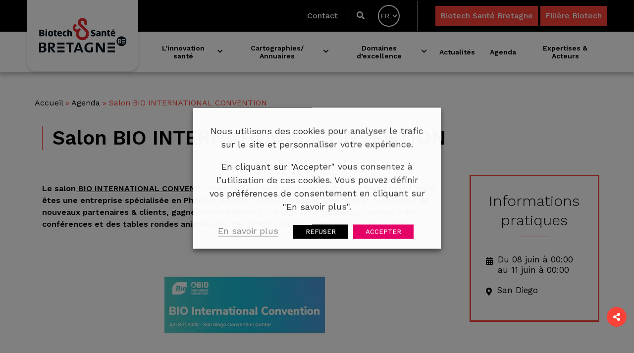

--- FILE ---
content_type: text/html; charset=UTF-8
request_url: https://www.biotech-sante-bretagne.fr/filiere-sante/agenda/salon-bio-international-convention/
body_size: 19760
content:

<!doctype html>
<html lang="fr" class="no-js">

<head>
	<title>Salon BIO INTERNATIONAL CONVENTION - Filière Santé</title>

	<link href="//www.google-analytics.com" rel="dns-prefetch">

	<link rel="icon" type="image/png" href="https://www.biotech-sante-bretagne.fr/voy_content/uploads/sites/2/2022/08/32.png" sizes="32x32" />
	<link rel="shortcut icon" href="https://www.biotech-sante-bretagne.fr/voy_content/uploads/sites/2/2022/08/48.png">
	<link rel="apple-touch-icon" href="https://www.biotech-sante-bretagne.fr/voy_content/uploads/sites/2/2022/08/32.png">
	<link rel="apple-touch-icon" sizes="72x72" href="https://www.biotech-sante-bretagne.fr/voy_content/uploads/sites/2/2022/08/72.png" />
	<link rel="apple-touch-icon" sizes="144x144" href="https://www.biotech-sante-bretagne.fr/voy_content/uploads/sites/2/2022/08/144.png" />
	<meta name="msapplication-TileColor" content="#000000" />
	<meta name="msapplication-TileImage" content="https://www.biotech-sante-bretagne.fr/voy_content/uploads/sites/2/2022/08/144.png" />
	<meta name="theme-color" content="#000000">

	<meta charset="UTF-8">
	<meta http-equiv="X-UA-Compatible" content="IE=edge" />
	<meta name="viewport" content="width=device-width, initial-scale=1.0" />

	<meta name='robots' content='index, follow, max-image-preview:large, max-snippet:-1, max-video-preview:-1' />
	<style>img:is([sizes="auto" i], [sizes^="auto," i]) { contain-intrinsic-size: 3000px 1500px }</style>
	
	<!-- This site is optimized with the Yoast SEO plugin v26.0 - https://yoast.com/wordpress/plugins/seo/ -->
	<link rel="canonical" href="https://www.biotech-sante-bretagne.fr/filiere-sante/agenda/salon-bio-international-convention/" />
	<meta property="og:locale" content="fr_FR" />
	<meta property="og:type" content="article" />
	<meta property="og:title" content="Salon BIO INTERNATIONAL CONVENTION - Filière Santé" />
	<meta property="og:description" content="Le salon BIO INTERNATIONAL CONVENTION se tiendra du 8 au 11 juin 2020 à San Diego (USA). Vous êtes une entreprise spécialisée en Pharma/ Biotech ? Vous souhaitez identifier et rencontrer de nouveaux partenaires &amp; clients, gagner en visibilité sur la scène internationale, assister à des conférences et des tables rondes animées par des leaders incontournables de votre [&hellip;]" />
	<meta property="og:url" content="https://www.biotech-sante-bretagne.fr/filiere-sante/agenda/salon-bio-international-convention/" />
	<meta property="og:site_name" content="Filière Santé" />
	<meta property="og:image" content="https://www.biotech-sante-bretagne.fr/voy_content/uploads/sites/2/2020/02/BIOconvention-sandiego.jpg" />
	<meta property="og:image:width" content="324" />
	<meta property="og:image:height" content="222" />
	<meta property="og:image:type" content="image/jpeg" />
	<meta name="twitter:card" content="summary_large_image" />
	<meta name="twitter:label1" content="Durée de lecture estimée" />
	<meta name="twitter:data1" content="1 minute" />
	<script type="application/ld+json" class="yoast-schema-graph">{"@context":"https://schema.org","@graph":[{"@type":"WebPage","@id":"https://www.biotech-sante-bretagne.fr/filiere-sante/agenda/salon-bio-international-convention/","url":"https://www.biotech-sante-bretagne.fr/filiere-sante/agenda/salon-bio-international-convention/","name":"Salon BIO INTERNATIONAL CONVENTION - Filière Santé","isPartOf":{"@id":"https://www.biotech-sante-bretagne.fr/filiere-sante/#website"},"primaryImageOfPage":{"@id":"https://www.biotech-sante-bretagne.fr/filiere-sante/agenda/salon-bio-international-convention/#primaryimage"},"image":{"@id":"https://www.biotech-sante-bretagne.fr/filiere-sante/agenda/salon-bio-international-convention/#primaryimage"},"thumbnailUrl":"https://www.biotech-sante-bretagne.fr/filiere-sante//voy_content/uploads/2020/02/BIOconvention-sandiego.jpg","datePublished":"2020-02-25T13:31:51+00:00","breadcrumb":{"@id":"https://www.biotech-sante-bretagne.fr/filiere-sante/agenda/salon-bio-international-convention/#breadcrumb"},"inLanguage":"fr-FR","potentialAction":[{"@type":"ReadAction","target":["https://www.biotech-sante-bretagne.fr/filiere-sante/agenda/salon-bio-international-convention/"]}]},{"@type":"ImageObject","inLanguage":"fr-FR","@id":"https://www.biotech-sante-bretagne.fr/filiere-sante/agenda/salon-bio-international-convention/#primaryimage","url":"https://www.biotech-sante-bretagne.fr/voy_content/uploads/sites/2/2020/02/BIOconvention-sandiego.jpg","contentUrl":"https://www.biotech-sante-bretagne.fr/voy_content/uploads/sites/2/2020/02/BIOconvention-sandiego.jpg","width":324,"height":222},{"@type":"BreadcrumbList","@id":"https://www.biotech-sante-bretagne.fr/filiere-sante/agenda/salon-bio-international-convention/#breadcrumb","itemListElement":[{"@type":"ListItem","position":1,"name":"Accueil","item":"https://www.biotech-sante-bretagne.fr/filiere-sante/"},{"@type":"ListItem","position":2,"name":"Agenda","item":"https://www.biotech-sante-bretagne.fr/filiere-sante/agenda/"},{"@type":"ListItem","position":3,"name":"Salon BIO INTERNATIONAL CONVENTION"}]},{"@type":"WebSite","@id":"https://www.biotech-sante-bretagne.fr/filiere-sante/#website","url":"https://www.biotech-sante-bretagne.fr/filiere-sante/","name":"Filière Santé","description":"","publisher":{"@id":"https://www.biotech-sante-bretagne.fr/filiere-sante/#organization"},"potentialAction":[{"@type":"SearchAction","target":{"@type":"EntryPoint","urlTemplate":"https://www.biotech-sante-bretagne.fr/filiere-sante/?s={search_term_string}"},"query-input":{"@type":"PropertyValueSpecification","valueRequired":true,"valueName":"search_term_string"}}],"inLanguage":"fr-FR"},{"@type":"Organization","@id":"https://www.biotech-sante-bretagne.fr/filiere-sante/#organization","name":"Biotech Santé Bretagne","url":"https://www.biotech-sante-bretagne.fr/filiere-sante/","logo":{"@type":"ImageObject","inLanguage":"fr-FR","@id":"https://www.biotech-sante-bretagne.fr/filiere-sante/#/schema/logo/image/","url":"https://www.biotech-sante-bretagne.fr/voy_content/uploads/sites/2/2022/08/Groupe-114.svg","contentUrl":"https://www.biotech-sante-bretagne.fr/voy_content/uploads/sites/2/2022/08/Groupe-114.svg","width":1,"height":1,"caption":"Biotech Santé Bretagne"},"image":{"@id":"https://www.biotech-sante-bretagne.fr/filiere-sante/#/schema/logo/image/"}}]}</script>
	<!-- / Yoast SEO plugin. -->


<link rel='dns-prefetch' href='//maps.googleapis.com' />
<link rel='dns-prefetch' href='//use.fontawesome.com' />
<link rel='dns-prefetch' href='//fonts.googleapis.com' />
<script type="text/javascript">
/* <![CDATA[ */
window._wpemojiSettings = {"baseUrl":"https:\/\/s.w.org\/images\/core\/emoji\/16.0.1\/72x72\/","ext":".png","svgUrl":"https:\/\/s.w.org\/images\/core\/emoji\/16.0.1\/svg\/","svgExt":".svg","source":{"concatemoji":"https:\/\/www.biotech-sante-bretagne.fr\/filiere-sante\/wp-includes\/js\/wp-emoji-release.min.js?ver=6.8.3"}};
/*! This file is auto-generated */
!function(s,n){var o,i,e;function c(e){try{var t={supportTests:e,timestamp:(new Date).valueOf()};sessionStorage.setItem(o,JSON.stringify(t))}catch(e){}}function p(e,t,n){e.clearRect(0,0,e.canvas.width,e.canvas.height),e.fillText(t,0,0);var t=new Uint32Array(e.getImageData(0,0,e.canvas.width,e.canvas.height).data),a=(e.clearRect(0,0,e.canvas.width,e.canvas.height),e.fillText(n,0,0),new Uint32Array(e.getImageData(0,0,e.canvas.width,e.canvas.height).data));return t.every(function(e,t){return e===a[t]})}function u(e,t){e.clearRect(0,0,e.canvas.width,e.canvas.height),e.fillText(t,0,0);for(var n=e.getImageData(16,16,1,1),a=0;a<n.data.length;a++)if(0!==n.data[a])return!1;return!0}function f(e,t,n,a){switch(t){case"flag":return n(e,"\ud83c\udff3\ufe0f\u200d\u26a7\ufe0f","\ud83c\udff3\ufe0f\u200b\u26a7\ufe0f")?!1:!n(e,"\ud83c\udde8\ud83c\uddf6","\ud83c\udde8\u200b\ud83c\uddf6")&&!n(e,"\ud83c\udff4\udb40\udc67\udb40\udc62\udb40\udc65\udb40\udc6e\udb40\udc67\udb40\udc7f","\ud83c\udff4\u200b\udb40\udc67\u200b\udb40\udc62\u200b\udb40\udc65\u200b\udb40\udc6e\u200b\udb40\udc67\u200b\udb40\udc7f");case"emoji":return!a(e,"\ud83e\udedf")}return!1}function g(e,t,n,a){var r="undefined"!=typeof WorkerGlobalScope&&self instanceof WorkerGlobalScope?new OffscreenCanvas(300,150):s.createElement("canvas"),o=r.getContext("2d",{willReadFrequently:!0}),i=(o.textBaseline="top",o.font="600 32px Arial",{});return e.forEach(function(e){i[e]=t(o,e,n,a)}),i}function t(e){var t=s.createElement("script");t.src=e,t.defer=!0,s.head.appendChild(t)}"undefined"!=typeof Promise&&(o="wpEmojiSettingsSupports",i=["flag","emoji"],n.supports={everything:!0,everythingExceptFlag:!0},e=new Promise(function(e){s.addEventListener("DOMContentLoaded",e,{once:!0})}),new Promise(function(t){var n=function(){try{var e=JSON.parse(sessionStorage.getItem(o));if("object"==typeof e&&"number"==typeof e.timestamp&&(new Date).valueOf()<e.timestamp+604800&&"object"==typeof e.supportTests)return e.supportTests}catch(e){}return null}();if(!n){if("undefined"!=typeof Worker&&"undefined"!=typeof OffscreenCanvas&&"undefined"!=typeof URL&&URL.createObjectURL&&"undefined"!=typeof Blob)try{var e="postMessage("+g.toString()+"("+[JSON.stringify(i),f.toString(),p.toString(),u.toString()].join(",")+"));",a=new Blob([e],{type:"text/javascript"}),r=new Worker(URL.createObjectURL(a),{name:"wpTestEmojiSupports"});return void(r.onmessage=function(e){c(n=e.data),r.terminate(),t(n)})}catch(e){}c(n=g(i,f,p,u))}t(n)}).then(function(e){for(var t in e)n.supports[t]=e[t],n.supports.everything=n.supports.everything&&n.supports[t],"flag"!==t&&(n.supports.everythingExceptFlag=n.supports.everythingExceptFlag&&n.supports[t]);n.supports.everythingExceptFlag=n.supports.everythingExceptFlag&&!n.supports.flag,n.DOMReady=!1,n.readyCallback=function(){n.DOMReady=!0}}).then(function(){return e}).then(function(){var e;n.supports.everything||(n.readyCallback(),(e=n.source||{}).concatemoji?t(e.concatemoji):e.wpemoji&&e.twemoji&&(t(e.twemoji),t(e.wpemoji)))}))}((window,document),window._wpemojiSettings);
/* ]]> */
</script>
<style id='wp-emoji-styles-inline-css' type='text/css'>

	img.wp-smiley, img.emoji {
		display: inline !important;
		border: none !important;
		box-shadow: none !important;
		height: 1em !important;
		width: 1em !important;
		margin: 0 0.07em !important;
		vertical-align: -0.1em !important;
		background: none !important;
		padding: 0 !important;
	}
</style>
<link rel='stylesheet' id='wp-block-library-css' href='https://www.biotech-sante-bretagne.fr/filiere-sante/wp-includes/css/dist/block-library/style.min.css?ver=6.8.3' type='text/css' media='all' />
<style id='classic-theme-styles-inline-css' type='text/css'>
/*! This file is auto-generated */
.wp-block-button__link{color:#fff;background-color:#32373c;border-radius:9999px;box-shadow:none;text-decoration:none;padding:calc(.667em + 2px) calc(1.333em + 2px);font-size:1.125em}.wp-block-file__button{background:#32373c;color:#fff;text-decoration:none}
</style>
<link rel='stylesheet' id='wp-components-css' href='https://www.biotech-sante-bretagne.fr/filiere-sante/wp-includes/css/dist/components/style.min.css?ver=6.8.3' type='text/css' media='all' />
<link rel='stylesheet' id='wp-preferences-css' href='https://www.biotech-sante-bretagne.fr/filiere-sante/wp-includes/css/dist/preferences/style.min.css?ver=6.8.3' type='text/css' media='all' />
<link rel='stylesheet' id='wp-block-editor-css' href='https://www.biotech-sante-bretagne.fr/filiere-sante/wp-includes/css/dist/block-editor/style.min.css?ver=6.8.3' type='text/css' media='all' />
<link rel='stylesheet' id='wp-reusable-blocks-css' href='https://www.biotech-sante-bretagne.fr/filiere-sante/wp-includes/css/dist/reusable-blocks/style.min.css?ver=6.8.3' type='text/css' media='all' />
<link rel='stylesheet' id='wp-patterns-css' href='https://www.biotech-sante-bretagne.fr/filiere-sante/wp-includes/css/dist/patterns/style.min.css?ver=6.8.3' type='text/css' media='all' />
<link rel='stylesheet' id='wp-editor-css' href='https://www.biotech-sante-bretagne.fr/filiere-sante/wp-includes/css/dist/editor/style.min.css?ver=6.8.3' type='text/css' media='all' />
<link rel='stylesheet' id='blockbox-style-css-css' href='https://www.biotech-sante-bretagne.fr/voy_content/plugins/blockbox/dist/blocks.style.build.css?ver=1.0.1' type='text/css' media='all' />
<style id='global-styles-inline-css' type='text/css'>
:root{--wp--preset--aspect-ratio--square: 1;--wp--preset--aspect-ratio--4-3: 4/3;--wp--preset--aspect-ratio--3-4: 3/4;--wp--preset--aspect-ratio--3-2: 3/2;--wp--preset--aspect-ratio--2-3: 2/3;--wp--preset--aspect-ratio--16-9: 16/9;--wp--preset--aspect-ratio--9-16: 9/16;--wp--preset--color--black: #000000;--wp--preset--color--cyan-bluish-gray: #abb8c3;--wp--preset--color--white: #ffffff;--wp--preset--color--pale-pink: #f78da7;--wp--preset--color--vivid-red: #cf2e2e;--wp--preset--color--luminous-vivid-orange: #ff6900;--wp--preset--color--luminous-vivid-amber: #fcb900;--wp--preset--color--light-green-cyan: #7bdcb5;--wp--preset--color--vivid-green-cyan: #00d084;--wp--preset--color--pale-cyan-blue: #8ed1fc;--wp--preset--color--vivid-cyan-blue: #0693e3;--wp--preset--color--vivid-purple: #9b51e0;--wp--preset--color--primary: #000;--wp--preset--color--secondary: #fa4238;--wp--preset--color--tertiary: #a90050;--wp--preset--color--dark-green: #1e703d;--wp--preset--color--light-green: #aab300;--wp--preset--color--dark-blue: #003592;--wp--preset--color--light-blue: #4891dc;--wp--preset--color--dark-grey: #808080;--wp--preset--color--medium-grey: #f1f1f1;--wp--preset--color--light-grey: #f9f9f9;--wp--preset--gradient--vivid-cyan-blue-to-vivid-purple: linear-gradient(135deg,rgba(6,147,227,1) 0%,rgb(155,81,224) 100%);--wp--preset--gradient--light-green-cyan-to-vivid-green-cyan: linear-gradient(135deg,rgb(122,220,180) 0%,rgb(0,208,130) 100%);--wp--preset--gradient--luminous-vivid-amber-to-luminous-vivid-orange: linear-gradient(135deg,rgba(252,185,0,1) 0%,rgba(255,105,0,1) 100%);--wp--preset--gradient--luminous-vivid-orange-to-vivid-red: linear-gradient(135deg,rgba(255,105,0,1) 0%,rgb(207,46,46) 100%);--wp--preset--gradient--very-light-gray-to-cyan-bluish-gray: linear-gradient(135deg,rgb(238,238,238) 0%,rgb(169,184,195) 100%);--wp--preset--gradient--cool-to-warm-spectrum: linear-gradient(135deg,rgb(74,234,220) 0%,rgb(151,120,209) 20%,rgb(207,42,186) 40%,rgb(238,44,130) 60%,rgb(251,105,98) 80%,rgb(254,248,76) 100%);--wp--preset--gradient--blush-light-purple: linear-gradient(135deg,rgb(255,206,236) 0%,rgb(152,150,240) 100%);--wp--preset--gradient--blush-bordeaux: linear-gradient(135deg,rgb(254,205,165) 0%,rgb(254,45,45) 50%,rgb(107,0,62) 100%);--wp--preset--gradient--luminous-dusk: linear-gradient(135deg,rgb(255,203,112) 0%,rgb(199,81,192) 50%,rgb(65,88,208) 100%);--wp--preset--gradient--pale-ocean: linear-gradient(135deg,rgb(255,245,203) 0%,rgb(182,227,212) 50%,rgb(51,167,181) 100%);--wp--preset--gradient--electric-grass: linear-gradient(135deg,rgb(202,248,128) 0%,rgb(113,206,126) 100%);--wp--preset--gradient--midnight: linear-gradient(135deg,rgb(2,3,129) 0%,rgb(40,116,252) 100%);--wp--preset--font-size--small: 13px;--wp--preset--font-size--medium: 20px;--wp--preset--font-size--large: 36px;--wp--preset--font-size--x-large: 42px;--wp--preset--spacing--20: 0.44rem;--wp--preset--spacing--30: 0.67rem;--wp--preset--spacing--40: 1rem;--wp--preset--spacing--50: 1.5rem;--wp--preset--spacing--60: 2.25rem;--wp--preset--spacing--70: 3.38rem;--wp--preset--spacing--80: 5.06rem;--wp--preset--shadow--natural: 6px 6px 9px rgba(0, 0, 0, 0.2);--wp--preset--shadow--deep: 12px 12px 50px rgba(0, 0, 0, 0.4);--wp--preset--shadow--sharp: 6px 6px 0px rgba(0, 0, 0, 0.2);--wp--preset--shadow--outlined: 6px 6px 0px -3px rgba(255, 255, 255, 1), 6px 6px rgba(0, 0, 0, 1);--wp--preset--shadow--crisp: 6px 6px 0px rgba(0, 0, 0, 1);}:where(.is-layout-flex){gap: 0.5em;}:where(.is-layout-grid){gap: 0.5em;}body .is-layout-flex{display: flex;}.is-layout-flex{flex-wrap: wrap;align-items: center;}.is-layout-flex > :is(*, div){margin: 0;}body .is-layout-grid{display: grid;}.is-layout-grid > :is(*, div){margin: 0;}:where(.wp-block-columns.is-layout-flex){gap: 2em;}:where(.wp-block-columns.is-layout-grid){gap: 2em;}:where(.wp-block-post-template.is-layout-flex){gap: 1.25em;}:where(.wp-block-post-template.is-layout-grid){gap: 1.25em;}.has-black-color{color: var(--wp--preset--color--black) !important;}.has-cyan-bluish-gray-color{color: var(--wp--preset--color--cyan-bluish-gray) !important;}.has-white-color{color: var(--wp--preset--color--white) !important;}.has-pale-pink-color{color: var(--wp--preset--color--pale-pink) !important;}.has-vivid-red-color{color: var(--wp--preset--color--vivid-red) !important;}.has-luminous-vivid-orange-color{color: var(--wp--preset--color--luminous-vivid-orange) !important;}.has-luminous-vivid-amber-color{color: var(--wp--preset--color--luminous-vivid-amber) !important;}.has-light-green-cyan-color{color: var(--wp--preset--color--light-green-cyan) !important;}.has-vivid-green-cyan-color{color: var(--wp--preset--color--vivid-green-cyan) !important;}.has-pale-cyan-blue-color{color: var(--wp--preset--color--pale-cyan-blue) !important;}.has-vivid-cyan-blue-color{color: var(--wp--preset--color--vivid-cyan-blue) !important;}.has-vivid-purple-color{color: var(--wp--preset--color--vivid-purple) !important;}.has-black-background-color{background-color: var(--wp--preset--color--black) !important;}.has-cyan-bluish-gray-background-color{background-color: var(--wp--preset--color--cyan-bluish-gray) !important;}.has-white-background-color{background-color: var(--wp--preset--color--white) !important;}.has-pale-pink-background-color{background-color: var(--wp--preset--color--pale-pink) !important;}.has-vivid-red-background-color{background-color: var(--wp--preset--color--vivid-red) !important;}.has-luminous-vivid-orange-background-color{background-color: var(--wp--preset--color--luminous-vivid-orange) !important;}.has-luminous-vivid-amber-background-color{background-color: var(--wp--preset--color--luminous-vivid-amber) !important;}.has-light-green-cyan-background-color{background-color: var(--wp--preset--color--light-green-cyan) !important;}.has-vivid-green-cyan-background-color{background-color: var(--wp--preset--color--vivid-green-cyan) !important;}.has-pale-cyan-blue-background-color{background-color: var(--wp--preset--color--pale-cyan-blue) !important;}.has-vivid-cyan-blue-background-color{background-color: var(--wp--preset--color--vivid-cyan-blue) !important;}.has-vivid-purple-background-color{background-color: var(--wp--preset--color--vivid-purple) !important;}.has-black-border-color{border-color: var(--wp--preset--color--black) !important;}.has-cyan-bluish-gray-border-color{border-color: var(--wp--preset--color--cyan-bluish-gray) !important;}.has-white-border-color{border-color: var(--wp--preset--color--white) !important;}.has-pale-pink-border-color{border-color: var(--wp--preset--color--pale-pink) !important;}.has-vivid-red-border-color{border-color: var(--wp--preset--color--vivid-red) !important;}.has-luminous-vivid-orange-border-color{border-color: var(--wp--preset--color--luminous-vivid-orange) !important;}.has-luminous-vivid-amber-border-color{border-color: var(--wp--preset--color--luminous-vivid-amber) !important;}.has-light-green-cyan-border-color{border-color: var(--wp--preset--color--light-green-cyan) !important;}.has-vivid-green-cyan-border-color{border-color: var(--wp--preset--color--vivid-green-cyan) !important;}.has-pale-cyan-blue-border-color{border-color: var(--wp--preset--color--pale-cyan-blue) !important;}.has-vivid-cyan-blue-border-color{border-color: var(--wp--preset--color--vivid-cyan-blue) !important;}.has-vivid-purple-border-color{border-color: var(--wp--preset--color--vivid-purple) !important;}.has-vivid-cyan-blue-to-vivid-purple-gradient-background{background: var(--wp--preset--gradient--vivid-cyan-blue-to-vivid-purple) !important;}.has-light-green-cyan-to-vivid-green-cyan-gradient-background{background: var(--wp--preset--gradient--light-green-cyan-to-vivid-green-cyan) !important;}.has-luminous-vivid-amber-to-luminous-vivid-orange-gradient-background{background: var(--wp--preset--gradient--luminous-vivid-amber-to-luminous-vivid-orange) !important;}.has-luminous-vivid-orange-to-vivid-red-gradient-background{background: var(--wp--preset--gradient--luminous-vivid-orange-to-vivid-red) !important;}.has-very-light-gray-to-cyan-bluish-gray-gradient-background{background: var(--wp--preset--gradient--very-light-gray-to-cyan-bluish-gray) !important;}.has-cool-to-warm-spectrum-gradient-background{background: var(--wp--preset--gradient--cool-to-warm-spectrum) !important;}.has-blush-light-purple-gradient-background{background: var(--wp--preset--gradient--blush-light-purple) !important;}.has-blush-bordeaux-gradient-background{background: var(--wp--preset--gradient--blush-bordeaux) !important;}.has-luminous-dusk-gradient-background{background: var(--wp--preset--gradient--luminous-dusk) !important;}.has-pale-ocean-gradient-background{background: var(--wp--preset--gradient--pale-ocean) !important;}.has-electric-grass-gradient-background{background: var(--wp--preset--gradient--electric-grass) !important;}.has-midnight-gradient-background{background: var(--wp--preset--gradient--midnight) !important;}.has-small-font-size{font-size: var(--wp--preset--font-size--small) !important;}.has-medium-font-size{font-size: var(--wp--preset--font-size--medium) !important;}.has-large-font-size{font-size: var(--wp--preset--font-size--large) !important;}.has-x-large-font-size{font-size: var(--wp--preset--font-size--x-large) !important;}
:where(.wp-block-post-template.is-layout-flex){gap: 1.25em;}:where(.wp-block-post-template.is-layout-grid){gap: 1.25em;}
:where(.wp-block-columns.is-layout-flex){gap: 2em;}:where(.wp-block-columns.is-layout-grid){gap: 2em;}
:root :where(.wp-block-pullquote){font-size: 1.5em;line-height: 1.6;}
</style>
<link rel='stylesheet' id='voycore_front_css-css' href='https://www.biotech-sante-bretagne.fr/voy_content/plugins/voyelle-core//dist/main.css?ver=3.0.15' type='text/css' media='all' />
<link rel='stylesheet' id='cookie-law-info-css' href='https://www.biotech-sante-bretagne.fr/voy_content/plugins/webtoffee-gdpr-cookie-consent/public/css/cookie-law-info-public.css?ver=2.3.2' type='text/css' media='all' />
<link rel='stylesheet' id='cookie-law-info-gdpr-css' href='https://www.biotech-sante-bretagne.fr/voy_content/plugins/webtoffee-gdpr-cookie-consent/public/css/cookie-law-info-gdpr.css?ver=2.3.2' type='text/css' media='all' />
<style id='cookie-law-info-gdpr-inline-css' type='text/css'>
.cli-modal-content, .cli-tab-content { background-color: #ffffff; }.cli-privacy-content-text, .cli-modal .cli-modal-dialog, .cli-tab-container p, a.cli-privacy-readmore { color: #000000; }.cli-tab-header { background-color: #f2f2f2; }.cli-tab-header, .cli-tab-header a.cli-nav-link,span.cli-necessary-caption,.cli-switch .cli-slider:after { color: #000000; }.cli-switch .cli-slider:before { background-color: #ffffff; }.cli-switch input:checked + .cli-slider:before { background-color: #ffffff; }.cli-switch .cli-slider { background-color: #e3e1e8; }.cli-switch input:checked + .cli-slider { background-color: #28a745; }.cli-modal-close svg { fill: #000000; }.cli-tab-footer .wt-cli-privacy-accept-all-btn { background-color: #00acad; color: #ffffff}.cli-tab-footer .wt-cli-privacy-accept-btn { background-color: #00acad; color: #ffffff}.cli-tab-header a:before{ border-right: 1px solid #000000; border-bottom: 1px solid #000000; }
</style>
<link rel='stylesheet' id='parent-style-css' href='https://www.biotech-sante-bretagne.fr/voy_content/themes/biotech/style.css?ver=6.8.3' type='text/css' media='all' />
<link rel='stylesheet' id='fancybox-css' href='https://www.biotech-sante-bretagne.fr/voy_content/plugins/easy-fancybox/fancybox/1.5.4/jquery.fancybox.css?ver=1767860253' type='text/css' media='screen' />
<link rel='stylesheet' id='fontawesome-css' href='https://use.fontawesome.com/releases/v5.9.0/css/all.css?ver=1.0.2' type='text/css' media='all' />
<link rel='stylesheet' id='googlefont-css' href='https://fonts.googleapis.com/css2?family=Work+Sans%3Awght%40300%3B400%3B500%3B600&#038;display=swap&#038;ver=1.0.2' type='text/css' media='all' />
<link rel='stylesheet' id='voyelle_css-css' href='https://www.biotech-sante-bretagne.fr/voy_content/themes/filieresante/dist/voyelle.css?ver=1.0.2' type='text/css' media='all' />
<script type="text/javascript" src="https://www.biotech-sante-bretagne.fr/voy_content/themes/filieresante/dist/jquery-3.3.1.min.js?ver=1.0.2" id="jquery-js"></script>
<script type="text/javascript" id="cookie-law-info-js-extra">
/* <![CDATA[ */
var Cli_Data = {"nn_cookie_ids":[],"non_necessary_cookies":[],"cookielist":{"analytics":{"0":{"ID":5013,"post_author":"1","post_date":"2022-05-04 15:32:13","post_date_gmt":"2022-05-04 13:32:13","post_content":"","post_title":"cookielawinfo-checkbox-analytics","post_excerpt":"","post_status":"publish","comment_status":"closed","ping_status":"closed","post_password":"","post_name":"cookielawinfo-checkbox-analytics","to_ping":"","pinged":"","post_modified":"2022-05-11 16:20:58","post_modified_gmt":"2022-05-11 14:20:58","post_content_filtered":"","post_parent":0,"guid":"https:\/\/www.biotech-sante-bretagne.fr\/filiere-sante\/?post_type=cookielawinfo&#038;p=5013","menu_order":0,"post_type":"cookielawinfo","post_mime_type":"","comment_count":"0","filter":"raw"},"1":{"ID":4857,"post_author":"1","post_date":"2022-03-28 10:04:35","post_date_gmt":"2022-03-28 08:04:35","post_content":"This cookie is set by GDPR Cookie Consent plugin. The cookies is used to store the user consent for the cookies in the category \"Necessary\".","post_title":"cookielawinfo-checkbox-necessary","post_excerpt":"","post_status":"publish","comment_status":"closed","ping_status":"closed","post_password":"","post_name":"cookielawinfo-checkbox-necessary","to_ping":"","pinged":"","post_modified":"2022-03-28 10:56:11","post_modified_gmt":"2022-03-28 08:56:11","post_content_filtered":"","post_parent":0,"guid":"https:\/\/www.biotech-sante-bretagne.fr\/filiere-sante\/cookielawinfo\/cookielawinfo-checkbox-necessary\/","menu_order":0,"post_type":"cookielawinfo","post_mime_type":"","comment_count":"0","filter":"raw"},"term_id":89,"name":"Statistiques","loadonstart":0,"defaultstate":"enabled","ccpa_optout":0},"necessary-2":{"0":{"ID":4858,"post_author":"1","post_date":"2022-03-28 10:04:36","post_date_gmt":"2022-03-28 08:04:36","post_content":"This cookie is set by GDPR Cookie Consent plugin. The cookies is used to store the user consent for the cookies in the category \"Non Necessary\".","post_title":"cookielawinfo-checkbox-non-necessary","post_excerpt":"","post_status":"publish","comment_status":"closed","ping_status":"closed","post_password":"","post_name":"cookielawinfo-checkbox-non-necessary","to_ping":"","pinged":"","post_modified":"2022-03-28 10:56:23","post_modified_gmt":"2022-03-28 08:56:23","post_content_filtered":"","post_parent":0,"guid":"https:\/\/www.biotech-sante-bretagne.fr\/filiere-sante\/cookielawinfo\/cookielawinfo-checkbox-non-necessary\/","menu_order":0,"post_type":"cookielawinfo","post_mime_type":"","comment_count":"0","filter":"raw"},"1":{"ID":4856,"post_author":"1","post_date":"2022-03-28 10:04:35","post_date_gmt":"2022-03-28 08:04:35","post_content":"The cookie is set by the GDPR Cookie Consent plugin and is used to store whether or not user has consented to the use of cookies. It does not store any personal data.","post_title":"viewed_cookie_policy","post_excerpt":"","post_status":"publish","comment_status":"closed","ping_status":"closed","post_password":"","post_name":"viewed_cookie_policy","to_ping":"","pinged":"","post_modified":"2022-03-28 10:56:17","post_modified_gmt":"2022-03-28 08:56:17","post_content_filtered":"","post_parent":0,"guid":"https:\/\/www.biotech-sante-bretagne.fr\/filiere-sante\/cookielawinfo\/viewed_cookie_policy\/","menu_order":0,"post_type":"cookielawinfo","post_mime_type":"","comment_count":"0","filter":"raw"},"term_id":99,"name":"Fonctionnement","loadonstart":0,"defaultstate":"enabled","ccpa_optout":0},"marketing":{"0":{"ID":5251,"post_author":"1","post_date":"2022-10-20 14:33:01","post_date_gmt":"2022-10-20 12:33:01","post_content":"","post_title":"cookielawinfo-checkbox-marketing","post_excerpt":"","post_status":"publish","comment_status":"closed","ping_status":"closed","post_password":"","post_name":"cookielawinfo-checkbox-marketing","to_ping":"","pinged":"","post_modified":"2022-10-20 14:33:01","post_modified_gmt":"2022-10-20 12:33:01","post_content_filtered":"","post_parent":0,"guid":"https:\/\/www.biotech-sante-bretagne.fr\/filiere-sante\/?post_type=cookielawinfo&#038;p=5251","menu_order":0,"post_type":"cookielawinfo","post_mime_type":"","comment_count":"0","filter":"raw"},"term_id":101,"name":"Publicit\u00e9 et contenus personnalis\u00e9s","loadonstart":0,"defaultstate":"enabled","ccpa_optout":0}},"ajax_url":"https:\/\/www.biotech-sante-bretagne.fr\/filiere-sante\/wp-admin\/admin-ajax.php","current_lang":"fr","security":"9ffb86cb92","eu_countries":["GB"],"geoIP":"disabled","use_custom_geolocation_api":"","custom_geolocation_api":"https:\/\/geoip.cookieyes.com\/geoip\/checker\/result.php","consentVersion":"1","strictlyEnabled":["necessary","obligatoire","necessary-2"],"cookieDomain":"","privacy_length":"250","ccpaEnabled":"","ccpaRegionBased":"","ccpaBarEnabled":"","ccpaType":"gdpr","triggerDomRefresh":""};
var log_object = {"ajax_url":"https:\/\/www.biotech-sante-bretagne.fr\/filiere-sante\/wp-admin\/admin-ajax.php"};
/* ]]> */
</script>
<script type="text/javascript" src="https://www.biotech-sante-bretagne.fr/voy_content/plugins/webtoffee-gdpr-cookie-consent/public/js/cookie-law-info-public.js?ver=2.3.2" id="cookie-law-info-js"></script>
<!-- Google Tag Manager --><!-- End Google Tag Manager --><script>
  window.dataLayer = window.dataLayer || [];
  function CookieLawInfo_Accept_Callback() {
      var categories = [{"term_id":99,"name":"Fonctionnement","slug":"necessary-2","term_group":0,"term_taxonomy_id":99,"taxonomy":"cookielawinfo-category","description":"Ces cookies indispensables \u00e0 la navigation garantissent le fonctionnement et l\u2019optimisation du site. Ils vous permettent d\u2019utiliser les principales fonctionnalit\u00e9s du site et de s\u00e9curiser votre connexion.","parent":0,"count":2,"filter":"raw"},{"term_id":101,"name":"Publicit\u00e9 et contenus personnalis\u00e9s","slug":"marketing","term_group":0,"term_taxonomy_id":101,"taxonomy":"cookielawinfo-category","description":"Ces cookies permettent \u00e0 nos partenaires de vous proposer des publicit\u00e9s et des contenus personnalis\u00e9s en fonction de votre navigation, de votre profil, de vos centres d\u2019int\u00e9r\u00eat et de votre localisation.","parent":0,"count":1,"filter":"raw"},{"term_id":89,"name":"Statistiques","slug":"analytics","term_group":0,"term_taxonomy_id":89,"taxonomy":"cookielawinfo-category","description":"Ces cookies permettent de mesurer la fr\u00e9quentation de notre site.","parent":0,"count":2,"filter":"raw"}];
      jQuery.each(categories, function(index, value) {
          var slug = value['slug'];
          if (CLI.consent[slug] && dataLayer) {
              dataLayer.push({
                  'event': 'cli_cookieconsent_' + value['slug']
              });
          }
      });
  }
</script><!-- Global site tag (gtag.js) - Google Analytics -->
<script type="text/plain" data-cli-class="cli-blocker-script"  data-cli-category="analytics" data-cli-script-type="analytics" data-cli-block="true" data-cli-block-if-ccpa-optout="false" data-cli-element-position="head"  async src="https://www.googletagmanager.com/gtag/js?id=G-DFH123K3ZK"></script>
<script type="text/plain" data-cli-class="cli-blocker-script"  data-cli-category="analytics" data-cli-script-type="analytics" data-cli-block="true" data-cli-block-if-ccpa-optout="false" data-cli-element-position="head" >
  window.dataLayer = window.dataLayer || [];
  function gtag(){dataLayer.push(arguments);}
  gtag('js', new Date());

  gtag('config', 'G-DFH123K3ZK');
</script>		<style type="text/css" id="wp-custom-css">
			.responsive-video{
	background: #00000040
}

.responsive-video .wt-cli-iframe-placeholder{
	margin: auto;
}

body .wt-cli-iframe-placeholder .wt-cli-inner-text{
	margin-bottom: -56.25%;
}

.header--main .nav__desktop {
	padding-left: 16rem;
   margin-left: auto;
}

.menu--inline {
	    text-align: center;
    align-items: center;
    display: flex;
}

.nav__desktop .menu-item-has-children {
	padding-right: 2rem;
}

.nav__desktop .menu-item-has-children::after {
	    position: absolute;
    right: .5rem;
    top: calc(50% - 8px);
}

.nav__desktop>ul>li {
	margin: 0 0.5rem;
	    line-height: 1.2;
	    display: flex;
    align-items: center;
}

@media (min-width: 768px) {
	.header--main .logo{
	margin-bottom: -7rem;
}
}

@media (min-width: 1200px) {
	.header--main .nav__desktop {
	padding-left: 24rem;
}
}

@media (max-width: 1349px) {
	.nav__desktop>ul>li {
		font-size: 1.4rem;
	}
}		</style>
		</head>

<body class="wp-singular agenda-template-default single single-agenda postid-2578 wp-theme-biotech wp-child-theme-filieresante">

	<!-- Header -->
	<header data-rocket-location-hash="a958a4e02512def1962799edcb763194">

		<div data-rocket-location-hash="4c62e6100c1d4eb9c40949847977f16e" class="header--top">
			<div data-rocket-location-hash="40f22408a88335a0945fffe944caafc3" class="container">
				<div class="row justify-content-end align-items-center">
					<nav>
						<a href="https://www.biotech-sante-bretagne.fr/filiere-sante/contact/">Contact</a>
					</nav>
					<div class="header__search">
						<form class="search" method="get" action="https://www.biotech-sante-bretagne.fr/filiere-sante/" role="search">
	<input type="search" name="s" placeholder="Recherche">
	<button class="bt" type="submit" role="button"><i class="fas fa-search"></i></button>
</form>					</div>

											<ul class="lang-switcher">
							<select name="lang_choice_1" id="lang_choice_1" class="pll-switcher-select">
	<option value="https://www.biotech-sante-bretagne.fr/filiere-sante/en/home/" lang="en-GB" data-lang="{&quot;id&quot;:0,&quot;name&quot;:&quot;en&quot;,&quot;slug&quot;:&quot;en&quot;,&quot;dir&quot;:0}">en</option>
	<option value="https://www.biotech-sante-bretagne.fr/filiere-sante/agenda/salon-bio-international-convention/" lang="fr-FR" selected='selected' data-lang="{&quot;id&quot;:0,&quot;name&quot;:&quot;fr&quot;,&quot;slug&quot;:&quot;fr&quot;,&quot;dir&quot;:0}">fr</option>

</select>
<script type="text/javascript">
					document.getElementById( "lang_choice_1" ).addEventListener( "change", function ( event ) { location.href = event.currentTarget.value; } )
				</script>						</ul>
					
					<div class="header__multisiteAccess">
  <a href="https://www.biotech-sante-bretagne.fr/" class="bt bt--fb">Biotech Santé Bretagne</a>
  <a href="https://www.biotech-sante-bretagne.fr/filiere-biotech" class="bt bt--fb">Filière Biotech</a>
</div>				</div>
			</div>
		</div>

		<div data-rocket-location-hash="43aedc55f76c1a70e9fd9048309a78a5" class="header--main">
			<div data-rocket-location-hash="0841f15ebf099eeaba6f2c7f735d0671" class="container">
				<div class="row align-items-center justify-content-between">

					<!-- Logo -->
					<a href="https://www.biotech-sante-bretagne.fr/filiere-sante" class="logo">
						<img src="https://www.biotech-sante-bretagne.fr/voy_content/uploads/sites/2/2022/08/Groupe-114.svg" alt="Filière Santé">
					</a>

					<nav class="col-lg-auto nav__desktop">
						<ul id="menu-menu-principal-fr-menu-principal" class="menu--inline"><li id="menu-item-1332" class="menu-item menu-item-type-post_type menu-item-object-page menu-item-has-children menu-item-1332"><a href="https://www.biotech-sante-bretagne.fr/filiere-sante/la-filiere-sante-bretagne/">L’innovation santé</a>
<ul/ class="submenu" />
	<li id="menu-item-3822" class="menu-item menu-item-type-post_type menu-item-object-page menu-item-3822"><a href="https://www.biotech-sante-bretagne.fr/filiere-sante/la-filiere-sante-bretagne/">Bretagne</a></li>
</ul>
</li>
<li id="menu-item-1297" class="menu-item menu-item-type-post_type menu-item-object-page menu-item-has-children menu-item-1297"><a href="https://www.biotech-sante-bretagne.fr/filiere-sante/cartographie/">Cartographies/ Annuaires</a>
<ul/ class="submenu" />
	<li id="menu-item-8053" class="menu-item menu-item-type-post_type menu-item-object-page menu-item-8053"><a href="https://www.biotech-sante-bretagne.fr/filiere-sante/cartographie/">Cartographie des acteurs</a></li>
	<li id="menu-item-8052" class="menu-item menu-item-type-post_type menu-item-object-page menu-item-8052"><a href="https://www.biotech-sante-bretagne.fr/filiere-sante/experimentation-avec-les-etablissements-de-sante/">Expérimentation avec les établissements de santé</a></li>
</ul>
</li>
<li id="menu-item-1229" class="menu-item menu-item-type-custom menu-item-object-custom menu-item-has-children menu-item-1229"><a href="#">Domaines d&rsquo;excellence</a>
<ul/ class="submenu" />
	<li id="menu-item-1230" class="menu-item menu-item-type-post_type menu-item-object-page menu-item-1230"><a href="https://www.biotech-sante-bretagne.fr/filiere-sante/biotech-pharma/">Biotech Pharma</a></li>
	<li id="menu-item-1231" class="menu-item menu-item-type-post_type menu-item-object-page menu-item-1231"><a href="https://www.biotech-sante-bretagne.fr/filiere-sante/e-sante/">E-santé</a></li>
	<li id="menu-item-1232" class="menu-item menu-item-type-post_type menu-item-object-page menu-item-1232"><a href="https://www.biotech-sante-bretagne.fr/filiere-sante/prevention-nutrition/">Nutrition santé</a></li>
	<li id="menu-item-1233" class="menu-item menu-item-type-post_type menu-item-object-page menu-item-1233"><a href="https://www.biotech-sante-bretagne.fr/filiere-sante/technologies-medicales/">Technologies médicales</a></li>
</ul>
</li>
<li id="menu-item-938" class="menu-item menu-item-type-post_type menu-item-object-page current_page_parent menu-item-938"><a href="https://www.biotech-sante-bretagne.fr/filiere-sante/actualites/">Actualités</a></li>
<li id="menu-item-915" class="menu-item menu-item-type-post_type menu-item-object-page menu-item-915"><a href="https://www.biotech-sante-bretagne.fr/filiere-sante/agenda/">Agenda</a></li>
<li id="menu-item-1264" class="menu-item menu-item-type-post_type menu-item-object-page menu-item-1264"><a href="https://www.biotech-sante-bretagne.fr/filiere-sante/portraits/">Expertises &#038; Acteurs</a></li>
</ul>					</nav>

					<!-- Bouton Menu pour mobile -->
					<button sidebarjs-toggle class="toggle-menu mobile--only"><span class="menu"></span></button>

				</div>
			</div>

			<!-- Menu mobile -->
			<div data-rocket-location-hash="5181f71534ccaa076c1d14bd4cb9a584" id="slide-out" class="sideNav" sidebarjs>
				<nav>
					<ul id="menu-menu-principal-fr-menu-principal-1" class="sidenav"><li class="menu-item menu-item-type-post_type menu-item-object-page menu-item-has-children dropdown menu-item-1332"><a href="https://www.biotech-sante-bretagne.fr/filiere-sante/la-filiere-sante-bretagne/"><span>L’innovation santé</span></a>
<ul/ class="submenu" />
	<li class="menu-item menu-item-type-post_type menu-item-object-page menu-item-3822"><a href="https://www.biotech-sante-bretagne.fr/filiere-sante/la-filiere-sante-bretagne/"><span>Bretagne</span></a></li>
</ul>
</li>
<li class="menu-item menu-item-type-post_type menu-item-object-page menu-item-has-children dropdown menu-item-1297"><a href="https://www.biotech-sante-bretagne.fr/filiere-sante/cartographie/"><span>Cartographies/ Annuaires</span></a>
<ul/ class="submenu" />
	<li class="menu-item menu-item-type-post_type menu-item-object-page menu-item-8053"><a href="https://www.biotech-sante-bretagne.fr/filiere-sante/cartographie/"><span>Cartographie des acteurs</span></a></li>
	<li class="menu-item menu-item-type-post_type menu-item-object-page menu-item-8052"><a href="https://www.biotech-sante-bretagne.fr/filiere-sante/experimentation-avec-les-etablissements-de-sante/"><span>Expérimentation avec les établissements de santé</span></a></li>
</ul>
</li>
<li class="menu-item menu-item-type-custom menu-item-object-custom menu-item-has-children dropdown menu-item-1229"><a href="#"><span>Domaines d&rsquo;excellence</span></a>
<ul/ class="submenu" />
	<li class="menu-item menu-item-type-post_type menu-item-object-page menu-item-1230"><a href="https://www.biotech-sante-bretagne.fr/filiere-sante/biotech-pharma/"><span>Biotech Pharma</span></a></li>
	<li class="menu-item menu-item-type-post_type menu-item-object-page menu-item-1231"><a href="https://www.biotech-sante-bretagne.fr/filiere-sante/e-sante/"><span>E-santé</span></a></li>
	<li class="menu-item menu-item-type-post_type menu-item-object-page menu-item-1232"><a href="https://www.biotech-sante-bretagne.fr/filiere-sante/prevention-nutrition/"><span>Nutrition santé</span></a></li>
	<li class="menu-item menu-item-type-post_type menu-item-object-page menu-item-1233"><a href="https://www.biotech-sante-bretagne.fr/filiere-sante/technologies-medicales/"><span>Technologies médicales</span></a></li>
</ul>
</li>
<li class="menu-item menu-item-type-post_type menu-item-object-page current_page_parent menu-item-938"><a href="https://www.biotech-sante-bretagne.fr/filiere-sante/actualites/"><span>Actualités</span></a></li>
<li class="menu-item menu-item-type-post_type menu-item-object-page menu-item-915"><a href="https://www.biotech-sante-bretagne.fr/filiere-sante/agenda/"><span>Agenda</span></a></li>
<li class="menu-item menu-item-type-post_type menu-item-object-page menu-item-1264"><a href="https://www.biotech-sante-bretagne.fr/filiere-sante/portraits/"><span>Expertises &#038; Acteurs</span></a></li>
</ul>
					<div class="header__multisiteAccess">
  <a href="https://www.biotech-sante-bretagne.fr/" class="bt bt--fb">Biotech Santé Bretagne</a>
  <a href="https://www.biotech-sante-bretagne.fr/filiere-biotech" class="bt bt--fb">Filière Biotech</a>
</div>				</nav>
			</div>

		</div>
	</header>
	<!-- /Header -->
<main data-rocket-location-hash="695640b3c6f1a7f78522b3c5db07e24a">

            
            <!-- Breadcrumb -->
<section data-rocket-location-hash="dcd8c96f7baafe6114341b6cd9f1ab0a" class="breadcrumb">
    <div data-rocket-location-hash="04b24f2a01e05ca636ff58e62299aa1e" class="container">
        <p><span><span><a href="https://www.biotech-sante-bretagne.fr/filiere-sante/">Accueil</a></span> » <span><a href="https://www.biotech-sante-bretagne.fr/filiere-sante/agenda/">Agenda</a></span> » <span class="breadcrumb_last" aria-current="page">Salon BIO INTERNATIONAL CONVENTION</span></span></p>    </div>
</section>
<!-- /Breadcrumb -->

            <div data-rocket-location-hash="f117ee89930d3a249ddbfc02370ddefa" class="container">
                <div data-rocket-location-hash="cc2e18f5267126208e54f1f70c896a39" class="col-lg-8 col-xl-9">
                    <h1>Salon BIO INTERNATIONAL CONVENTION</h1>
                </div>
            </div>

            <article data-rocket-location-hash="0fa717d3661b3e5b61a378b6177f074b" class="agenda__content">
                <div data-rocket-location-hash="68e122c6b23b4519e49c5a2a57b5f054" class="container">
                    <div data-rocket-location-hash="ad80db4207f88c11750800c60d4ec0d4" class="row justify-content-center">
                        <div class="col-12 col-lg-8 col-xl-9">

                            <section class="editorContent">
    
<p><strong>Le salon<a rel="noreferrer noopener" href="https://www.bio.org/events/bio-international-convention" target="_blank"> BIO INTERNATIONAL CONVENTION</a> se tiendra du 8 au 11 juin 2020 à San Diego (USA). Vous êtes une entreprise spécialisée en Pharma/ Biotech ? Vous souhaitez identifier et rencontrer de nouveaux partenaires &amp; clients, gagner en visibilité sur la scène internationale, assister à des conférences et des tables rondes animées par des leaders incontournables de votre secteur&#8230;</strong></p>



<div class="wp-block-image"><figure class="aligncenter"><img fetchpriority="high" decoding="async" width="324" height="222" src="https://www.biotech-sante-bretagne.fr/filiere-sante//voy_content/uploads/2020/02/BIOconvention-sandiego.jpg" alt="" class="wp-image-2579" srcset="https://www.biotech-sante-bretagne.fr/voy_content/uploads/sites/2/2020/02/BIOconvention-sandiego.jpg 324w, https://www.biotech-sante-bretagne.fr/voy_content/uploads/sites/2/2020/02/BIOconvention-sandiego-300x206.jpg 300w, https://www.biotech-sante-bretagne.fr/voy_content/uploads/sites/2/2020/02/BIOconvention-sandiego-60x41.jpg 60w, https://www.biotech-sante-bretagne.fr/voy_content/uploads/sites/2/2020/02/BIOconvention-sandiego-100x69.jpg 100w, https://www.biotech-sante-bretagne.fr/voy_content/uploads/sites/2/2020/02/BIOconvention-sandiego-200x137.jpg 200w, https://www.biotech-sante-bretagne.fr/voy_content/uploads/sites/2/2020/02/BIOconvention-sandiego-73x50.jpg 73w, https://www.biotech-sante-bretagne.fr/voy_content/uploads/sites/2/2020/02/BIOconvention-sandiego-102x70.jpg 102w, https://www.biotech-sante-bretagne.fr/voy_content/uploads/sites/2/2020/02/BIOconvention-sandiego-190x130.jpg 190w" sizes="(max-width: 324px) 100vw, 324px" /></figure></div>



<p>Atlanpole Biothérapies vous propose de participer à laconvention d&rsquo;affaires BIO 2020, le rendez-vous incontournable de l’industrie Pharma/Biotech.<strong>Tarif Early Bird pour les membres du pôle Atlanpole Biotherapies jusqu&rsquo;au 2 avril 2020.</strong></p>



<p>La prestation proposée par le pôle Atlanpôle Biotherapies est composée :&nbsp;</p>



<ul class="wp-block-list"><li>Entrée à la Convention BIO et à l’ensemble des soirées de networking du programme officiel  + <strong>pass d’accès au PARTNERING </strong>à tarifs préférentiels</li><li>Accès au stand collectif « Atlanpole Biotherapies » sur le pavillon France : Mise à disposition d&rsquo;espaces de RDV, visibilité de votre entreprise (affichage, logo), supports pour vos plaquettes</li></ul>



<p>les inscriptions se font via la plateforme&nbsp;<strong>« Extranet Salon »</strong>&nbsp;mise en place par BUSINESS FRANCE. Vous pouvez dès à présent vous inscrire en suivant ce lien&nbsp;:&nbsp;<a href="https://extranet-btob.businessfrance.fr/prg-28020" target="_blank" rel="noreferrer noopener">S&rsquo;inscrire</a></p>



<p><strong>Contact :</strong>&nbsp;Charlotte Nény &#8211; charlotte@biotech-sante-bretagne.fr &#8211; 02.23.23.72.73</p>
</section>

                            <div class="post__data">
    <div class="editorContent">
        <p>Publié le 25/02/2020</p>
        <!-- <p>Par </p> -->
    </div>
    <div class="text-right">
        <div class="socialShare d-flex flex-wrap">
    <div class="socialMedia__share">
        <button class="bt bt--rounded bt--share" id="shareplus" target="_blank"><i class="fas fa-share-alt"></i></button>
        <ul class="socialShare__menu">
            <li>
                <a rel="noopener" target="_blank" href="mailto:?subject=Filière Santé - Salon BIO INTERNATIONAL CONVENTION&body=Salon BIO INTERNATIONAL CONVENTION : https://www.biotech-sante-bretagne.fr/filiere-sante/agenda/salon-bio-international-convention/" data-toggle="tooltip" title="Envoyer par email"><i class="far fa-envelope"></i></a>
            </li>
            <li>
                <a rel="noopener" target="_blank" href="whatsapp://send?text=https://www.biotech-sante-bretagne.fr/filiere-sante/agenda/salon-bio-international-convention/" data-toggle="tooltip" title="Whatsapp"><i class="fab fa-whatsapp"></i></a>
            </li>
            <li>
                <a rel="noopener" target="_blank" href="https://www.facebook.com/sharer/sharer.php?u=https://www.biotech-sante-bretagne.fr/filiere-sante/agenda/salon-bio-international-convention/" data-toggle="tooltip" title="Facebook"><i class="fab fa-facebook-f"></i></a>
            </li>
            <li>
                <a rel="noopener" target="_blank" href="http://twitter.com/share?url=https://www.biotech-sante-bretagne.fr/filiere-sante/agenda/salon-bio-international-convention/" data-toggle="tooltip" title="Twitter"><i class="fab fa-twitter"></i></a>
            </li>
            <li>
                <a rel="noopener" target="_blank" href="https://www.linkedin.com/shareArticle?mini=true&url=https://www.biotech-sante-bretagne.fr/filiere-sante/agenda/salon-bio-international-convention/" data-toggle="tooltip" title="Linkedin"><i class="fab fa-linkedin-in"></i></a>
            </li>
        </ul>
    </div>
</div>    </div>
</div>

                        </div>

                        <aside class="sidebar col-lg-4 col-xl-3">
  <section class="sidebar__block sidebar--agenda">
  <h2 class="sidebar__title">Informations pratiques</h2>
  <div class="agenda__info">
    <i class="fas fa-calendar-alt"></i>
    <p class="agenda__date">Du 08 juin à 00:00<br>au 11 juin à 00:00</p>
  </div>
      <div class="agenda__info">
      <i class="fas fa-map-marker-alt"></i>
      <div class="agenda__lieu">
        <p></p>
        <p> San Diego</p>
      </div>
    </div>
  
  </section>

  </aside>                    </div>
                </div>
            </article>
            </main>


      <section data-rocket-location-hash="ed603c594cbc5ea1dbb837c2fdeaeaec" class="bg--grey">
      <div data-rocket-location-hash="e78f661669626b32a35ef61e94e53af1" class="container">
        <h2 class="articles-lies__title has-text-align-center is-style-underline">Pour aller plus loin</h2>
        <div class="row justify-content-center">
        
        
<div class="agenda__wrapper col-sm-6 col-12">
  <a href="https://www.biotech-sante-bretagne.fr/filiere-sante/agenda/33395/" class="agenda__card ">
    <div class="agenda__image agenda__image--logo">
      <div class="image__wrapper">
        <img width="280" height="280" src="https://www.biotech-sante-bretagne.fr/voy_content/uploads/sites/2/2026/01/RDV-rennais-de-la-e-sante_15.01.26-280x280.png" class="attachment-post-list-nocrop size-post-list-nocrop wp-post-image" alt="" decoding="async" loading="lazy" srcset="https://www.biotech-sante-bretagne.fr/voy_content/uploads/sites/2/2026/01/RDV-rennais-de-la-e-sante_15.01.26-280x280.png 280w, https://www.biotech-sante-bretagne.fr/voy_content/uploads/sites/2/2026/01/RDV-rennais-de-la-e-sante_15.01.26-300x300.png 300w, https://www.biotech-sante-bretagne.fr/voy_content/uploads/sites/2/2026/01/RDV-rennais-de-la-e-sante_15.01.26-1024x1024.png 1024w, https://www.biotech-sante-bretagne.fr/voy_content/uploads/sites/2/2026/01/RDV-rennais-de-la-e-sante_15.01.26-150x150.png 150w, https://www.biotech-sante-bretagne.fr/voy_content/uploads/sites/2/2026/01/RDV-rennais-de-la-e-sante_15.01.26-768x768.png 768w, https://www.biotech-sante-bretagne.fr/voy_content/uploads/sites/2/2026/01/RDV-rennais-de-la-e-sante_15.01.26-60x60.png 60w, https://www.biotech-sante-bretagne.fr/voy_content/uploads/sites/2/2026/01/RDV-rennais-de-la-e-sante_15.01.26-100x100.png 100w, https://www.biotech-sante-bretagne.fr/voy_content/uploads/sites/2/2026/01/RDV-rennais-de-la-e-sante_15.01.26-200x200.png 200w, https://www.biotech-sante-bretagne.fr/voy_content/uploads/sites/2/2026/01/RDV-rennais-de-la-e-sante_15.01.26-50x50.png 50w, https://www.biotech-sante-bretagne.fr/voy_content/uploads/sites/2/2026/01/RDV-rennais-de-la-e-sante_15.01.26-70x70.png 70w, https://www.biotech-sante-bretagne.fr/voy_content/uploads/sites/2/2026/01/RDV-rennais-de-la-e-sante_15.01.26-130x130.png 130w, https://www.biotech-sante-bretagne.fr/voy_content/uploads/sites/2/2026/01/RDV-rennais-de-la-e-sante_15.01.26.png 1200w" sizes="auto, (max-width: 280px) 100vw, 280px" />      </div>

          </div>
    <div class="agenda__infos">
      <div class="agenda__date">
        15 janvier 2026      </div>
      <div class="agenda__content">
        <h3 class="agenda__title">
          Rendez-vous Rennais de la Santé Numérique        </h3>
                  <div class="agenda__lieu">
                        Découvrir          </div>
              </div>
    </div>
  </a>
</div>
<div class="agenda__wrapper col-sm-6 col-12">
  <a href="https://www.biotech-sante-bretagne.fr/filiere-sante/agenda/rdv-innovation-opportunites-de-financement/" class="agenda__card ">
    <div class="agenda__image agenda__image--logo">
      <div class="image__wrapper">
        <img width="280" height="280" src="https://www.biotech-sante-bretagne.fr/voy_content/uploads/sites/2/2025/12/RDV-Innovation-BZH-2026-280x280.png" class="attachment-post-list-nocrop size-post-list-nocrop wp-post-image" alt="" decoding="async" loading="lazy" srcset="https://www.biotech-sante-bretagne.fr/voy_content/uploads/sites/2/2025/12/RDV-Innovation-BZH-2026-280x280.png 280w, https://www.biotech-sante-bretagne.fr/voy_content/uploads/sites/2/2025/12/RDV-Innovation-BZH-2026-300x300.png 300w, https://www.biotech-sante-bretagne.fr/voy_content/uploads/sites/2/2025/12/RDV-Innovation-BZH-2026-1024x1024.png 1024w, https://www.biotech-sante-bretagne.fr/voy_content/uploads/sites/2/2025/12/RDV-Innovation-BZH-2026-150x150.png 150w, https://www.biotech-sante-bretagne.fr/voy_content/uploads/sites/2/2025/12/RDV-Innovation-BZH-2026-768x768.png 768w, https://www.biotech-sante-bretagne.fr/voy_content/uploads/sites/2/2025/12/RDV-Innovation-BZH-2026-60x60.png 60w, https://www.biotech-sante-bretagne.fr/voy_content/uploads/sites/2/2025/12/RDV-Innovation-BZH-2026-100x100.png 100w, https://www.biotech-sante-bretagne.fr/voy_content/uploads/sites/2/2025/12/RDV-Innovation-BZH-2026-200x200.png 200w, https://www.biotech-sante-bretagne.fr/voy_content/uploads/sites/2/2025/12/RDV-Innovation-BZH-2026-50x50.png 50w, https://www.biotech-sante-bretagne.fr/voy_content/uploads/sites/2/2025/12/RDV-Innovation-BZH-2026-70x70.png 70w, https://www.biotech-sante-bretagne.fr/voy_content/uploads/sites/2/2025/12/RDV-Innovation-BZH-2026-130x130.png 130w, https://www.biotech-sante-bretagne.fr/voy_content/uploads/sites/2/2025/12/RDV-Innovation-BZH-2026.png 1200w" sizes="auto, (max-width: 280px) 100vw, 280px" />      </div>

          </div>
    <div class="agenda__infos">
      <div class="agenda__date">
        22 janvier 2026      </div>
      <div class="agenda__content">
        <h3 class="agenda__title">
          RDV Innovation &amp; Opportunités de financement        </h3>
                  <div class="agenda__lieu">
                        Découvrir          </div>
              </div>
    </div>
  </a>
</div>
                </div>
      </div>
    </section>
  

		<!-- Footer -->

		<footer data-rocket-location-hash="a9ef3f2b79d6cd97832c39c647bc06ed">
			
			<div data-rocket-location-hash="345917805b8bef9d9e187ad19c50c382" class="footer__main">
				<div data-rocket-location-hash="4c540835e72d0520b255e1d4586334f4" class="container">
					<div class="row">
														<div class="footer__widget col-10 col-sm-6 col-md-4 col-xl-3 offset-xl-1">
									<div id="block-2" class="widget widget_block widget_media_image">
<figure class="wp-block-image size-full"><img decoding="async" src="https://www.biotech-sante-bretagne.fr/voy_content/uploads/sites/2/2022/08/logo-blanc.svg" alt="logo" class="wp-image-5162"/></figure>
</div><div id="block-3" class="widget widget_block widget_text">
<p>Biotech Santé Bretagne est un Centre d’innovation technologique dédié au développement de la santé et des biotechnologies en Bretagne. Notre équipe accompagne les entreprises et les laboratoires de recherche dans leurs projets d’innovation.</p>
</div>								</div>
						
													<div class="footer__widget col-10 col-sm-6 col-md-4 col-xl-3 offset-xl-1">
								<div id="nav_menu-5" class="widget widget_nav_menu"><p class="h2">Liens utiles</p><div class="menu-menu-liens-utiles-container"><ul id="menu-menu-liens-utiles" class="menu"><li id="menu-item-1236" class="menu-item menu-item-type-post_type menu-item-object-page menu-item-1236"><a href="https://www.biotech-sante-bretagne.fr/filiere-sante/biotech-pharma/">Biotech Pharma</a></li>
<li id="menu-item-1237" class="menu-item menu-item-type-post_type menu-item-object-page menu-item-1237"><a href="https://www.biotech-sante-bretagne.fr/filiere-sante/e-sante/">E-santé</a></li>
<li id="menu-item-1238" class="menu-item menu-item-type-post_type menu-item-object-page menu-item-1238"><a href="https://www.biotech-sante-bretagne.fr/filiere-sante/prevention-nutrition/">Prévention Nutrition</a></li>
<li id="menu-item-1239" class="menu-item menu-item-type-post_type menu-item-object-page menu-item-1239"><a href="https://www.biotech-sante-bretagne.fr/filiere-sante/technologies-medicales/">Technologies médicales</a></li>
<li id="menu-item-1296" class="menu-item menu-item-type-post_type menu-item-object-page menu-item-1296"><a href="https://www.biotech-sante-bretagne.fr/filiere-sante/cartographie/">L&rsquo;annuaire</a></li>
<li id="menu-item-2837" class="menu-item menu-item-type-post_type menu-item-object-page menu-item-2837"><a href="https://www.biotech-sante-bretagne.fr/filiere-sante/nos-publications/">Nos Publications</a></li>
<li id="menu-item-1240" class="menu-item menu-item-type-post_type menu-item-object-page menu-item-1240"><a href="https://www.biotech-sante-bretagne.fr/filiere-sante/contact/">Contact</a></li>
</ul></div></div>							</div>
						
													<div class="footer__widget col-10 col-sm-6 col-md-4 col-xl-3 offset-xl-1">
								<div id="social-networks-widget-2" class="widget social-networks-widget"><p class="h2">Nous suivre</p>
        <ul class="nav__rs">
                                <li>
                        <a rel="noopener" target="_blank" href="https://www.linkedin.com/company/38112229"
                            aria-label="Linkedin" title="Linkedin"
                            class="bt bt--rounded rs noBlank linkedin fab fa-linkedin-in"></a>
                    </li>
                                    <li>
                        <a rel="noopener" target="_blank" href="https://www.youtube.com/@biotechsantebretagne9435"
                            aria-label="Youtube" title="Youtube"
                            class="bt bt--rounded rs noBlank youtube fab fa-youtube"></a>
                    </li>
                        </ul>

        </div>							</div>
											</div>
				</div>
			</div>
			<div data-rocket-location-hash="b9ae3a4d9d94fadc0c2c2a9423facddd" class="footer__bottom">
				<div data-rocket-location-hash="504ea679be4187ce2c96ad18a3ea8a38" class="container">
					<div class="menu-menu-pied-de-page-fr-container"><ul id="menu-menu-pied-de-page-fr" class="menu"><li id="menu-item-33" class="menu-item menu-item-type-post_type menu-item-object-page menu-item-33"><a href="https://www.biotech-sante-bretagne.fr/filiere-sante/plan-du-site/">Plan du site</a></li>
<li id="menu-item-34" class="menu-item menu-item-type-post_type menu-item-object-page menu-item-34"><a href="https://www.biotech-sante-bretagne.fr/filiere-sante/politique-de-confidentialite/">Politique de confidentialité</a></li>
<li id="menu-item-35" class="menu-item menu-item-type-post_type menu-item-object-page menu-item-35"><a href="https://www.biotech-sante-bretagne.fr/filiere-sante/mentions-legales/">Mentions légales</a></li>
<li id="menu-item-36" class="menu-item menu-item-type-custom menu-item-object-custom menu-item-36"><a href="https://voyelle.fr">Créé pour vous avec passion : Voyelle.fr</a></li>
</ul></div>				</div>
			</div>

			
  <section data-rocket-location-hash="8d1cb7e9b0d4d22c0d6244126e3ef36b" class="surfooter bg--white">
    <div data-rocket-location-hash="19d6bcd8a56dc277de31dacbcd519018" class="container d-flex flex-wrap align-items-center justify-content-center">
      
        <a href="https://www.europe-en-france.gouv.fr/fr/fonds-europeens/fonds-europeen-de-developpement-regional-FEDER" target="_blank" class="logo__wrapper">
          <img width="69" height="50" src="https://www.biotech-sante-bretagne.fr/voy_content/uploads/2020/11/feder-bretagne-69x50.jpg" class="attachment-logo-small size-logo-small" alt="FEDER Bretagne" decoding="async" loading="lazy" srcset="https://www.biotech-sante-bretagne.fr/voy_content/uploads/2020/11/feder-bretagne-69x50.jpg 69w, https://www.biotech-sante-bretagne.fr/voy_content/uploads/2020/11/feder-bretagne-300x216.jpg 300w, https://www.biotech-sante-bretagne.fr/voy_content/uploads/2020/11/feder-bretagne-1024x737.jpg 1024w, https://www.biotech-sante-bretagne.fr/voy_content/uploads/2020/11/feder-bretagne-768x553.jpg 768w, https://www.biotech-sante-bretagne.fr/voy_content/uploads/2020/11/feder-bretagne-350x250.jpg 350w, https://www.biotech-sante-bretagne.fr/voy_content/uploads/2020/11/feder-bretagne-60x43.jpg 60w, https://www.biotech-sante-bretagne.fr/voy_content/uploads/2020/11/feder-bretagne-100x72.jpg 100w, https://www.biotech-sante-bretagne.fr/voy_content/uploads/2020/11/feder-bretagne-97x70.jpg 97w, https://www.biotech-sante-bretagne.fr/voy_content/uploads/2020/11/feder-bretagne-181x130.jpg 181w, https://www.biotech-sante-bretagne.fr/voy_content/uploads/2020/11/feder-bretagne-389x280.jpg 389w, https://www.biotech-sante-bretagne.fr/voy_content/uploads/2020/11/feder-bretagne.jpg 1390w" sizes="auto, (max-width: 69px) 100vw, 69px" />        </a>

      
        <a href="https://www.enseignementsup-recherche.gouv.fr/fr" target="_blank" class="logo__wrapper">
          <img width="55" height="50" src="https://www.biotech-sante-bretagne.fr/voy_content/uploads/2022/08/Republique_Francaise_RVB-55x50.png" class="attachment-logo-small size-logo-small" alt="République française" decoding="async" loading="lazy" srcset="https://www.biotech-sante-bretagne.fr/voy_content/uploads/2022/08/Republique_Francaise_RVB-55x50.png 55w, https://www.biotech-sante-bretagne.fr/voy_content/uploads/2022/08/Republique_Francaise_RVB-300x272.png 300w, https://www.biotech-sante-bretagne.fr/voy_content/uploads/2022/08/Republique_Francaise_RVB-1024x928.png 1024w, https://www.biotech-sante-bretagne.fr/voy_content/uploads/2022/08/Republique_Francaise_RVB-768x696.png 768w, https://www.biotech-sante-bretagne.fr/voy_content/uploads/2022/08/Republique_Francaise_RVB-1536x1392.png 1536w, https://www.biotech-sante-bretagne.fr/voy_content/uploads/2022/08/Republique_Francaise_RVB-2048x1856.png 2048w, https://www.biotech-sante-bretagne.fr/voy_content/uploads/2022/08/Republique_Francaise_RVB-60x54.png 60w, https://www.biotech-sante-bretagne.fr/voy_content/uploads/2022/08/Republique_Francaise_RVB-100x91.png 100w, https://www.biotech-sante-bretagne.fr/voy_content/uploads/2022/08/Republique_Francaise_RVB-77x70.png 77w, https://www.biotech-sante-bretagne.fr/voy_content/uploads/2022/08/Republique_Francaise_RVB-143x130.png 143w, https://www.biotech-sante-bretagne.fr/voy_content/uploads/2022/08/Republique_Francaise_RVB-309x280.png 309w" sizes="auto, (max-width: 55px) 100vw, 55px" />        </a>

      
        <a href="https://www.bretagne.bzh/" target="_blank" class="logo__wrapper">
          <img width="50" height="50" src="https://www.biotech-sante-bretagne.fr/voy_content/uploads/2020/09/region-50x50.png" class="attachment-logo-small size-logo-small" alt="Région Bretagne" decoding="async" loading="lazy" srcset="https://www.biotech-sante-bretagne.fr/voy_content/uploads/2020/09/region-50x50.png 50w, https://www.biotech-sante-bretagne.fr/voy_content/uploads/2020/09/region-60x60.png 60w, https://www.biotech-sante-bretagne.fr/voy_content/uploads/2020/09/region-100x100.png 100w, https://www.biotech-sante-bretagne.fr/voy_content/uploads/2020/09/region-70x70.png 70w, https://www.biotech-sante-bretagne.fr/voy_content/uploads/2020/09/region.png 108w" sizes="auto, (max-width: 50px) 100vw, 50px" />        </a>

      
        <a href="https://metropole.rennes.fr/" target="_blank" class="logo__wrapper">
          <img width="149" height="50" src="https://www.biotech-sante-bretagne.fr/voy_content/uploads/2020/09/rennes-149x50.jpg" class="attachment-logo-small size-logo-small" alt="Rennes métropole" decoding="async" loading="lazy" srcset="https://www.biotech-sante-bretagne.fr/voy_content/uploads/2020/09/rennes-149x50.jpg 149w, https://www.biotech-sante-bretagne.fr/voy_content/uploads/2020/09/rennes-60x20.jpg 60w, https://www.biotech-sante-bretagne.fr/voy_content/uploads/2020/09/rennes-100x34.jpg 100w, https://www.biotech-sante-bretagne.fr/voy_content/uploads/2020/09/rennes.jpg 158w" sizes="auto, (max-width: 149px) 100vw, 149px" />        </a>

      
        <a href="https://www.brest.fr/brestfr-accueil-1575.html" target="_blank" class="logo__wrapper">
          <img width="82" height="50" src="https://www.biotech-sante-bretagne.fr/voy_content/uploads/2020/09/brest-82x50.jpg" class="attachment-logo-small size-logo-small" alt="Brest métropole" decoding="async" loading="lazy" srcset="https://www.biotech-sante-bretagne.fr/voy_content/uploads/2020/09/brest-82x50.jpg 82w, https://www.biotech-sante-bretagne.fr/voy_content/uploads/2020/09/brest-60x36.jpg 60w, https://www.biotech-sante-bretagne.fr/voy_content/uploads/2020/09/brest.jpg 94w" sizes="auto, (max-width: 82px) 100vw, 82px" />        </a>

      
        <a href="https://www.quimper-bretagne-occidentale.bzh/" target="_blank" class="logo__wrapper">
          <img width="139" height="50" src="https://www.biotech-sante-bretagne.fr/voy_content/uploads/2020/09/quimper-139x50.jpg" class="attachment-logo-small size-logo-small" alt="Quimper Bretagne Occidentale" decoding="async" loading="lazy" srcset="https://www.biotech-sante-bretagne.fr/voy_content/uploads/2020/09/quimper-139x50.jpg 139w, https://www.biotech-sante-bretagne.fr/voy_content/uploads/2020/09/quimper-60x22.jpg 60w, https://www.biotech-sante-bretagne.fr/voy_content/uploads/2020/09/quimper-100x36.jpg 100w, https://www.biotech-sante-bretagne.fr/voy_content/uploads/2020/09/quimper.jpg 161w" sizes="auto, (max-width: 139px) 100vw, 139px" />        </a>

      
        <a href="https://www.stmalo-agglomeration.fr/accueil.html" target="_blank" class="logo__wrapper">
          <img width="96" height="50" src="https://www.biotech-sante-bretagne.fr/voy_content/uploads/2024/12/Logo-Saint-Malo-agglo-2024_2-96x50.jpg" class="attachment-logo-small size-logo-small" alt="" decoding="async" loading="lazy" srcset="https://www.biotech-sante-bretagne.fr/voy_content/uploads/2024/12/Logo-Saint-Malo-agglo-2024_2-96x50.jpg 96w, https://www.biotech-sante-bretagne.fr/voy_content/uploads/2024/12/Logo-Saint-Malo-agglo-2024_2-60x31.jpg 60w, https://www.biotech-sante-bretagne.fr/voy_content/uploads/2024/12/Logo-Saint-Malo-agglo-2024_2-100x52.jpg 100w, https://www.biotech-sante-bretagne.fr/voy_content/uploads/2024/12/Logo-Saint-Malo-agglo-2024_2-134x70.jpg 134w, https://www.biotech-sante-bretagne.fr/voy_content/uploads/2024/12/Logo-Saint-Malo-agglo-2024_2-249x130.jpg 249w, https://www.biotech-sante-bretagne.fr/voy_content/uploads/2024/12/Logo-Saint-Malo-agglo-2024_2.jpg 295w" sizes="auto, (max-width: 96px) 100vw, 96px" />        </a>

      
        <a href="https://www.golfedumorbihan-vannesagglomeration.bzh/" target="_blank" class="logo__wrapper">
          <img width="87" height="50" src="https://www.biotech-sante-bretagne.fr/voy_content/uploads/2022/08/logo-quadri-87x50.jpg" class="attachment-logo-small size-logo-small" alt="Logo Golfe du Morbihan - Vannes agglomération" decoding="async" loading="lazy" srcset="https://www.biotech-sante-bretagne.fr/voy_content/uploads/2022/08/logo-quadri-87x50.jpg 87w, https://www.biotech-sante-bretagne.fr/voy_content/uploads/2022/08/logo-quadri-300x173.jpg 300w, https://www.biotech-sante-bretagne.fr/voy_content/uploads/2022/08/logo-quadri-1024x591.jpg 1024w, https://www.biotech-sante-bretagne.fr/voy_content/uploads/2022/08/logo-quadri-768x443.jpg 768w, https://www.biotech-sante-bretagne.fr/voy_content/uploads/2022/08/logo-quadri-1536x886.jpg 1536w, https://www.biotech-sante-bretagne.fr/voy_content/uploads/2022/08/logo-quadri-60x35.jpg 60w, https://www.biotech-sante-bretagne.fr/voy_content/uploads/2022/08/logo-quadri-100x58.jpg 100w, https://www.biotech-sante-bretagne.fr/voy_content/uploads/2022/08/logo-quadri-121x70.jpg 121w, https://www.biotech-sante-bretagne.fr/voy_content/uploads/2022/08/logo-quadri-225x130.jpg 225w, https://www.biotech-sante-bretagne.fr/voy_content/uploads/2022/08/logo-quadri-485x280.jpg 485w, https://www.biotech-sante-bretagne.fr/voy_content/uploads/2022/08/logo-quadri.jpg 1616w" sizes="auto, (max-width: 87px) 100vw, 87px" />        </a>

      
        <a href="https://www.morlaix-communaute.bzh/" target="_blank" class="logo__wrapper">
          <img width="41" height="50" src="https://www.biotech-sante-bretagne.fr/voy_content/uploads/2024/03/Logo_Morlaix-Communaute-41x50.jpg" class="attachment-logo-small size-logo-small" alt="" decoding="async" loading="lazy" srcset="https://www.biotech-sante-bretagne.fr/voy_content/uploads/2024/03/Logo_Morlaix-Communaute-41x50.jpg 41w, https://www.biotech-sante-bretagne.fr/voy_content/uploads/2024/03/Logo_Morlaix-Communaute-249x300.jpg 249w, https://www.biotech-sante-bretagne.fr/voy_content/uploads/2024/03/Logo_Morlaix-Communaute-50x60.jpg 50w, https://www.biotech-sante-bretagne.fr/voy_content/uploads/2024/03/Logo_Morlaix-Communaute-83x100.jpg 83w, https://www.biotech-sante-bretagne.fr/voy_content/uploads/2024/03/Logo_Morlaix-Communaute-58x70.jpg 58w, https://www.biotech-sante-bretagne.fr/voy_content/uploads/2024/03/Logo_Morlaix-Communaute-108x130.jpg 108w, https://www.biotech-sante-bretagne.fr/voy_content/uploads/2024/03/Logo_Morlaix-Communaute-232x280.jpg 232w, https://www.biotech-sante-bretagne.fr/voy_content/uploads/2024/03/Logo_Morlaix-Communaute-490x600.jpg 490w, https://www.biotech-sante-bretagne.fr/voy_content/uploads/2024/03/Logo_Morlaix-Communaute.jpg 683w" sizes="auto, (max-width: 41px) 100vw, 41px" />        </a>

      
        <div class="logo__wrapper">
                  </div>

          </div>
  </section>

		</footer>
		<!-- /Footer -->


		<button id="backToTop" class="bt bt--rounded" aria-label="Retour en haut">
			<i class="fas fa-chevron-up"></i>
		</button>

		<script type="speculationrules">
{"prefetch":[{"source":"document","where":{"and":[{"href_matches":"\/filiere-sante\/*"},{"not":{"href_matches":["\/filiere-sante\/wp-*.php","\/filiere-sante\/wp-admin\/*","\/voy_content\/uploads\/sites\/2\/*","\/voy_content\/*","\/voy_content\/plugins\/*","\/voy_content\/themes\/filieresante\/*","\/voy_content\/themes\/biotech\/*","\/filiere-sante\/*\\?(.+)"]}},{"not":{"selector_matches":"a[rel~=\"nofollow\"]"}},{"not":{"selector_matches":".no-prefetch, .no-prefetch a"}}]},"eagerness":"conservative"}]}
</script>
<!--Google Tag Manager (noscript) --><!-- End Google Tag Manager (noscript) --><div class="wt-cli-cookie-bar-container" data-nosnippet="true"><!--googleoff: all--><div id="cookie-law-info-bar" role="dialog" aria-live="polite" aria-label="cookieconsent" aria-describedby="wt-cli-cookie-banner" data-cli-geo-loc="0" style="text-align:left; padding:15px 30px;" class="wt-cli-cookie-bar"><div class="cli-wrapper"><span id="wt-cli-cookie-banner"><div class="txt--center" style="font-size:18px"><p>Nous utilisons des cookies pour analyser le trafic sur le site et personnaliser votre expérience.</p><p>En cliquant sur "Accepter" vous consentez à l’utilisation de ces cookies. Vous pouvez définir vos préférences de consentement en cliquant sur "En savoir plus". </p><div class="cli-bar-btn_container txt--center"><a id="wt-cli-settings-btn" tabindex="0" role='button' style="border-bottom:1px solid; text-decoration:none;"class="wt-cli-element cli_settings_button"  >En savoir plus</a><a id="wt-cli-reject-btn" tabindex="0" role='button' style="margin:5px 5px 5px 30px; border-radius:0px; padding:8px 25px; border-color:rgb(255, 255, 255);"  class="wt-cli-element medium cli-plugin-button cli-plugin-main-button cookie_action_close_header_reject cli_action_button"  data-cli_action="reject">REFUSER</a><a id="wt-cli-accept-btn" tabindex="0" role='button' style="margin:5px 5px 5px; border-radius:0px; padding:8px 25px; border-color:rgb(255, 255, 255);" data-cli_action="accept"  class="wt-cli-element medium cli-plugin-button cli-plugin-main-button cookie_action_close_header cli_action_button" >ACCEPTER</a></div></div></span></div></div><div tabindex="0" id="cookie-law-info-again" style="display:none;"><span id="cookie_hdr_showagain">Manage consent</span></div><div class="cli-modal" id="cliSettingsPopup" role="dialog" aria-labelledby="wt-cli-privacy-title" tabindex="-1" aria-hidden="true">
  <div class="cli-modal-dialog" role="document">
    <div class="cli-modal-content cli-bar-popup">
      <button aria-label="Fermer" type="button" class="cli-modal-close" id="cliModalClose">
      <svg class="" viewBox="0 0 24 24"><path d="M19 6.41l-1.41-1.41-5.59 5.59-5.59-5.59-1.41 1.41 5.59 5.59-5.59 5.59 1.41 1.41 5.59-5.59 5.59 5.59 1.41-1.41-5.59-5.59z"></path><path d="M0 0h24v24h-24z" fill="none"></path></svg>
      <span class="wt-cli-sr-only">Fermer</span>
      </button>
      <div class="cli-modal-body">
        <div class="wt-cli-element cli-container-fluid cli-tab-container">
    <div class="cli-row">
                <div class="cli-col-12 cli-align-items-stretch cli-px-0">
            <div class="cli-privacy-overview">
                <h4 id='wt-cli-privacy-title'>Gérer vos préférences</h4>                   
                <div class="cli-privacy-content">
                    <div class="cli-privacy-content-text">Utilisez les boutons ci-dessous pour accepter ou bloquer les cookies sur notre site web.</div>
                </div>
                <a id="wt-cli-privacy-readmore"  tabindex="0" class="cli-privacy-readmore" data-readmore-text="Afficher plus" data-readless-text="Afficher moins"></a>            </div>
        </div> 
         
        <div class="cli-col-12 cli-align-items-stretch cli-px-0 cli-tab-section-container">
        
                
                            <div class="cli-tab-section">
                <div class="cli-tab-header">
                    <a id="wt-cli-tab-link-necessary-2"  tabindex="0" role="tab" aria-expanded="false" aria-describedby="wt-cli-tab-necessary-2" aria-controls="wt-cli-tab-necessary-2" class="cli-nav-link cli-settings-mobile" data-target="necessary-2" data-toggle="cli-toggle-tab" >
                        Fonctionnement 
                    </a>
                                  
                    <div class="wt-cli-necessary-checkbox">
                        <input type="checkbox" class="cli-user-preference-checkbox"  id="wt-cli-checkbox-necessary-2" aria-label="Fonctionnement" data-id="checkbox-necessary-2" checked="checked"  />
                        <label class="form-check-label" for="wt-cli-checkbox-necessary-2"> Fonctionnement </label>
                    </div>
                    <span class="cli-necessary-caption">
                        Toujours activé                    </span>                           
                                </div>
                <div class="cli-tab-content">
                    <div id="wt-cli-tab-necessary-2" tabindex="0" role="tabpanel" aria-labelledby="wt-cli-tab-link-necessary-2" class="cli-tab-pane cli-fade" data-id="necessary-2">
                        <p>Ces cookies indispensables à la navigation garantissent le fonctionnement et l’optimisation du site. Ils vous permettent d’utiliser les principales fonctionnalités du site et de sécuriser votre connexion.</p>
                    </div>
                </div>
                </div>
                            <div class="cli-tab-section">
                <div class="cli-tab-header">
                    <a id="wt-cli-tab-link-analytics"  tabindex="0" role="tab" aria-expanded="false" aria-describedby="wt-cli-tab-analytics" aria-controls="wt-cli-tab-analytics" class="cli-nav-link cli-settings-mobile" data-target="analytics" data-toggle="cli-toggle-tab" >
                        Statistiques 
                    </a>
                                                <div class="cli-switch">
                    <input type="checkbox" class="cli-user-preference-checkbox"  id="wt-cli-checkbox-analytics" aria-label="analytics" data-id="checkbox-analytics" role="switch" aria-controls="wt-cli-tab-link-analytics" aria-labelledby="wt-cli-tab-link-analytics"  checked='checked'  />
                    <label for="wt-cli-checkbox-analytics" class="cli-slider" data-cli-enable="Activée" data-cli-disable="Désactivée"><span class="wt-cli-sr-only">analytics</span></label>
                </div>    
                                </div>
                <div class="cli-tab-content">
                    <div id="wt-cli-tab-analytics" tabindex="0" role="tabpanel" aria-labelledby="wt-cli-tab-link-analytics" class="cli-tab-pane cli-fade" data-id="analytics">
                        <p>Ces cookies permettent de mesurer la fréquentation de notre site.</p>
                    </div>
                </div>
                </div>
                            <div class="cli-tab-section">
                <div class="cli-tab-header">
                    <a id="wt-cli-tab-link-marketing"  tabindex="0" role="tab" aria-expanded="false" aria-describedby="wt-cli-tab-marketing" aria-controls="wt-cli-tab-marketing" class="cli-nav-link cli-settings-mobile" data-target="marketing" data-toggle="cli-toggle-tab" >
                        Publicité et contenus personnalisés 
                    </a>
                                                <div class="cli-switch">
                    <input type="checkbox" class="cli-user-preference-checkbox"  id="wt-cli-checkbox-marketing" aria-label="marketing" data-id="checkbox-marketing" role="switch" aria-controls="wt-cli-tab-link-marketing" aria-labelledby="wt-cli-tab-link-marketing"  checked='checked'  />
                    <label for="wt-cli-checkbox-marketing" class="cli-slider" data-cli-enable="Activée" data-cli-disable="Désactivée"><span class="wt-cli-sr-only">marketing</span></label>
                </div>    
                                </div>
                <div class="cli-tab-content">
                    <div id="wt-cli-tab-marketing" tabindex="0" role="tabpanel" aria-labelledby="wt-cli-tab-link-marketing" class="cli-tab-pane cli-fade" data-id="marketing">
                        <p>Ces cookies permettent à nos partenaires de vous proposer des publicités et des contenus personnalisés en fonction de votre navigation, de votre profil, de vos centres d’intérêt et de votre localisation.</p>
                    </div>
                </div>
                </div>
                       
        </div>
        <div class="cli-col-12 cli-align-items-stretch cli-px-0">
            <div class="cli-tab-footer wt-cli-privacy-overview-actions">
                                                                                <a id="wt-cli-privacy-save-btn" role="button" tabindex="0" data-cli-action="accept" class="wt-cli-privacy-btn cli_setting_save_button wt-cli-privacy-accept-btn cli-btn">Enregistrer et accepter</a>
                                                </div>
        </div>
    </div> 
</div> 
      </div>
    </div>
  </div>
</div>
<div class="cli-modal-backdrop cli-fade cli-settings-overlay"></div>
<div class="cli-modal-backdrop cli-fade cli-popupbar-overlay"></div>
<!--googleon: all--></div>
<script type="text/javascript">
  /* <![CDATA[ */
    cli_cookiebar_settings='{"animate_speed_hide":"500","animate_speed_show":"500","background":"rgba(255, 255, 255, 0.97)","border":"#b1a6a6c2","border_on":false,"button_1_button_colour":"rgb(228, 0, 102)","button_1_button_hover":"rgb(228, 0, 102)","button_1_link_colour":"rgb(255, 255, 255)","button_1_as_button":true,"button_1_new_win":false,"button_2_button_colour":"rgb(255, 255, 255)","button_2_button_hover":"rgb(255, 255, 255)","button_2_link_colour":"#898888","button_2_as_button":true,"button_2_hidebar":false,"button_2_nofollow":false,"button_3_button_colour":"rgb(0, 0, 0)","button_3_button_hover":"rgb(0, 0, 0)","button_3_link_colour":"rgb(255, 255, 255)","button_3_as_button":true,"button_3_new_win":false,"button_4_button_colour":"rgb(255, 255, 255)","button_4_button_hover":"rgb(255, 255, 255)","button_4_link_colour":"#898888","button_4_as_button":false,"button_7_button_colour":"rgb(97, 162, 41)","button_7_button_hover":"rgb(97, 162, 41)","button_7_link_colour":"#fff","button_7_as_button":true,"button_7_new_win":false,"font_family":"inherit","header_fix":false,"notify_animate_hide":true,"notify_animate_show":false,"notify_div_id":"#cookie-law-info-bar","notify_position_horizontal":"right","notify_position_vertical":"bottom","scroll_close":false,"scroll_close_reload":false,"accept_close_reload":false,"reject_close_reload":false,"showagain_tab":false,"showagain_background":"#fff","showagain_border":"#000","showagain_div_id":"#cookie-law-info-again","showagain_x_position":"100px","text":"#333","show_once_yn":false,"show_once":"10000","logging_on":true,"as_popup":false,"popup_overlay":true,"bar_heading_text":"","cookie_bar_as":"popup","cookie_setting_popup":true,"accept_all":true,"js_script_blocker":false,"popup_showagain_position":"bottom-right","widget_position":"left","button_1_style":{"0":["margin","5px 5px 5px"],"1":["border-radius","0px"],"2":["padding","8px 25px"],"5":["border-color","rgb(255, 255, 255)"]},"button_2_style":[],"button_3_style":{"0":["margin","5px 5px 5px 30px"],"1":["border-radius","0px"],"2":["padding","8px 25px"],"5":["border-color","rgb(255, 255, 255)"]},"button_4_style":[["border-bottom","1px solid"],["text-decoration","none"]],"button_5_style":{"0":["float","right"],"1":["text-decoration","none"],"2":["color","#333"],"4":["background-color","rgba(0, 0, 0, 0)"]},"button_7_style":[["margin","5px 5px 5px 30px"],["border-radius","0"],["padding","8px 25px 8px 25px"]],"accept_close_page_navigation":false}';
  /* ]]> */
</script>
<script type="text/javascript" src="https://www.biotech-sante-bretagne.fr/voy_content/plugins/blockbox/dist/blocks.editor.js" id="blockbox-editor-styles-js-chunk-js"></script>
<script type="text/javascript" src="https://www.biotech-sante-bretagne.fr/voy_content/plugins/blockbox/dist/blocks.style.js" id="blockbox-style-styles-js-chunk-js"></script>
<script type="text/javascript" src="https://www.biotech-sante-bretagne.fr/voy_content/plugins/blockbox/dist/blocks.frontend.build.js?ver=1.0.1" id="blockbox-script-js-js"></script>
<script type="text/javascript" src="https://www.biotech-sante-bretagne.fr/voy_content/plugins/voyelle-core//dist/manifest.js?ver=3.0.15" id="voycore_manifest_js-js"></script>
<script type="text/javascript" src="https://www.biotech-sante-bretagne.fr/voy_content/plugins/voyelle-core//dist/scripts.js?ver=3.0.15" id="voycore_front_js-js"></script>
<script type="text/javascript" id="pll_cookie_script-js-after">
/* <![CDATA[ */
(function() {
				var expirationDate = new Date();
				expirationDate.setTime( expirationDate.getTime() + 31536000 * 1000 );
				document.cookie = "pll_language=fr; expires=" + expirationDate.toUTCString() + "; path=/; secure; SameSite=Lax";
			}());
/* ]]> */
</script>
<script type="text/javascript" src="https://www.biotech-sante-bretagne.fr/voy_content/plugins/easy-fancybox/vendor/purify.min.js?ver=1767860253" id="fancybox-purify-js"></script>
<script type="text/javascript" id="jquery-fancybox-js-extra">
/* <![CDATA[ */
var efb_i18n = {"close":"Close","next":"Next","prev":"Previous","startSlideshow":"Start slideshow","toggleSize":"Toggle size"};
/* ]]> */
</script>
<script type="text/javascript" src="https://www.biotech-sante-bretagne.fr/voy_content/plugins/easy-fancybox/fancybox/1.5.4/jquery.fancybox.js?ver=1767860253" id="jquery-fancybox-js"></script>
<script type="text/javascript" id="jquery-fancybox-js-after">
/* <![CDATA[ */
var fb_timeout, fb_opts={'autoScale':true,'showCloseButton':true,'margin':20,'pixelRatio':'false','centerOnScroll':false,'enableEscapeButton':true,'overlayShow':true,'hideOnOverlayClick':true,'minVpHeight':320,'disableCoreLightbox':'true','enableBlockControls':'true','fancybox_openBlockControls':'true' };
if(typeof easy_fancybox_handler==='undefined'){
var easy_fancybox_handler=function(){
jQuery([".nolightbox","a.wp-block-file__button","a.pin-it-button","a[href*='pinterest.com\/pin\/create']","a[href*='facebook.com\/share']","a[href*='twitter.com\/share']"].join(',')).addClass('nofancybox');
jQuery('a.fancybox-close').on('click',function(e){e.preventDefault();jQuery.fancybox.close()});
/* IMG */
						var unlinkedImageBlocks=jQuery(".wp-block-image > img:not(.nofancybox,figure.nofancybox>img)");
						unlinkedImageBlocks.wrap(function() {
							var href = jQuery( this ).attr( "src" );
							return "<a href='" + href + "'></a>";
						});
var fb_IMG_select=jQuery('a[href*=".jpg" i]:not(.nofancybox,li.nofancybox>a,figure.nofancybox>a),area[href*=".jpg" i]:not(.nofancybox),a[href*=".png" i]:not(.nofancybox,li.nofancybox>a,figure.nofancybox>a),area[href*=".png" i]:not(.nofancybox),a[href*=".webp" i]:not(.nofancybox,li.nofancybox>a,figure.nofancybox>a),area[href*=".webp" i]:not(.nofancybox),a[href*=".jpeg" i]:not(.nofancybox,li.nofancybox>a,figure.nofancybox>a),area[href*=".jpeg" i]:not(.nofancybox)');
fb_IMG_select.addClass('fancybox image');
var fb_IMG_sections=jQuery('.gallery,.wp-block-gallery,.tiled-gallery,.wp-block-jetpack-tiled-gallery,.ngg-galleryoverview,.ngg-imagebrowser,.nextgen_pro_blog_gallery,.nextgen_pro_film,.nextgen_pro_horizontal_filmstrip,.ngg-pro-masonry-wrapper,.ngg-pro-mosaic-container,.nextgen_pro_sidescroll,.nextgen_pro_slideshow,.nextgen_pro_thumbnail_grid,.tiled-gallery');
fb_IMG_sections.each(function(){jQuery(this).find(fb_IMG_select).attr('rel','gallery-'+fb_IMG_sections.index(this));});
jQuery('a.fancybox,area.fancybox,.fancybox>a').each(function(){jQuery(this).fancybox(jQuery.extend(true,{},fb_opts,{'transition':'elastic','transitionIn':'elastic','transitionOut':'elastic','opacity':false,'hideOnContentClick':false,'titleShow':true,'titlePosition':'over','titleFromAlt':true,'showNavArrows':true,'enableKeyboardNav':true,'cyclic':false,'mouseWheel':'false','changeSpeed':250,'changeFade':300}))});
/* YouTube */
jQuery('a[href*="youtu.be/" i],area[href*="youtu.be/" i],a[href*="youtube.com/" i],area[href*="youtube.com/" i]' ).filter(function(){return this.href.match(/\/(?:youtu\.be|watch\?|embed\/)/);}).not('.nofancybox,li.nofancybox>a').addClass('fancybox-youtube');
jQuery('a.fancybox-youtube,area.fancybox-youtube,.fancybox-youtube>a').each(function(){jQuery(this).fancybox(jQuery.extend(true,{},fb_opts,{'type':'iframe','width':882,'height':495,'padding':0,'keepRatio':1,'aspectRatio':1,'titleShow':false,'titlePosition':'float','titleFromAlt':true,'onStart':function(a,i,o){var splitOn=a[i].href.indexOf("?");var urlParms=(splitOn>-1)?a[i].href.substring(splitOn):"";o.allowfullscreen=(urlParms.indexOf("fs=0")>-1)?false:true;o.href=a[i].href.replace(/https?:\/\/(?:www\.)?youtu(?:\.be\/([^\?]+)\??|be\.com\/watch\?(.*(?=v=))v=([^&]+))(.*)/gi,"https://www.youtube.com/embed/$1$3?$2$4&autoplay=1");}}))});
/* Vimeo */
jQuery('a[href*="vimeo.com/" i],area[href*="vimeo.com/" i]' ).filter(function(){return this.href.match(/\/(?:[0-9]+|video\/)/);}).not('.nofancybox,li.nofancybox>a').addClass('fancybox-vimeo');
jQuery('a.fancybox-vimeo,area.fancybox-vimeo,.fancybox-vimeo>a').each(function(){jQuery(this).fancybox(jQuery.extend(true,{},fb_opts,{'type':'iframe','width':882,'height':495,'padding':0,'keepRatio':1,'aspectRatio':1,'titleShow':false,'titlePosition':'float','titleFromAlt':true,'onStart':function(a,i,o){var splitOn=a[i].href.indexOf("?");var urlParms=(splitOn>-1)?a[i].href.substring(splitOn):"";o.allowfullscreen=(urlParms.indexOf("fullscreen=0")>-1)?false:true;o.href=a[i].href.replace(/https?:\/\/(?:www\.)?vimeo\.com\/([0-9]+)\??(.*)/gi,"https://player.vimeo.com/video/$1?$2&autoplay=1");}}))});
/* Dailymotion */
jQuery('a[href*="dailymotion.com/" i],area[href*="dailymotion.com/" i]' ).filter(function(){return this.href.match(/\/video\//);}).not('.nofancybox,li.nofancybox>a').addClass('fancybox-dailymotion');
jQuery('a.fancybox-dailymotion,area.fancybox-dailymotion,.fancybox-dailymotion>a').each(function(){jQuery(this).fancybox(jQuery.extend(true,{},fb_opts,{'type':'iframe','width':560,'height':315,'padding':0,'keepRatio':1,'aspectRatio':1,'titleShow':false,'titlePosition':'float','titleFromAlt':true,'onStart':function(a,i,o){var splitOn=a[i].href.indexOf("?");var urlParms=(splitOn>-1)?a[i].href.substring(splitOn):"";o.allowfullscreen=(urlParms.indexOf("fullscreen=0")>-1)?false:true;o.href=a[i].href.replace(/^https?:\/\/(?:www\.)?dailymotion.com\/video\/([^\?]+)(.*)/gi,"https://www.dailymotion.com/embed/video/$1?$2&autoplay=1");}}))});
};};
jQuery(easy_fancybox_handler);jQuery(document).on('post-load',easy_fancybox_handler);
/* ]]> */
</script>
<script type="text/javascript" src="https://www.biotech-sante-bretagne.fr/voy_content/plugins/easy-fancybox/vendor/jquery.easing.js?ver=1.4.1" id="jquery-easing-js"></script>
<script type="text/plain" data-cli-class="cli-blocker-script" data-cli-label="Google Maps"  data-cli-script-type="necessary-2" data-cli-block="true" data-cli-block-if-ccpa-optout="false" data-cli-element-position="body" src="https://maps.googleapis.com/maps/api/js?key=AIzaSyAwA5fQB6ULDUTWAIEzSSRwzQwjE33ivUw&amp;ver=1.0.2" id="google_maps_api-js"></script>
<script type="text/javascript" src="https://www.biotech-sante-bretagne.fr/voy_content/themes/filieresante/dist/voyelle.min.js?ver=1.0.2" id="voyelle_js-js"></script>
<script>if ('undefined' != typeof FWP_HTTP) FWP_HTTP.lang = 'fr';</script>
		<script>var rocket_beacon_data = {"ajax_url":"https:\/\/www.biotech-sante-bretagne.fr\/filiere-sante\/wp-admin\/admin-ajax.php","nonce":"a48f5f87e3","url":"https:\/\/www.biotech-sante-bretagne.fr\/filiere-sante\/agenda\/salon-bio-international-convention","is_mobile":false,"width_threshold":1600,"height_threshold":700,"delay":500,"debug":null,"status":{"atf":true,"lrc":true,"preconnect_external_domain":true},"elements":"img, video, picture, p, main, div, li, svg, section, header, span","lrc_threshold":1800,"preconnect_external_domain_elements":["link","script","iframe"],"preconnect_external_domain_exclusions":["static.cloudflareinsights.com","rel=\"profile\"","rel=\"preconnect\"","rel=\"dns-prefetch\"","rel=\"icon\""]}</script><script data-name="wpr-wpr-beacon" src='https://www.biotech-sante-bretagne.fr/voy_content/plugins/wp-rocket/assets/js/wpr-beacon.min.js' async></script></body>

		</html>
<!-- This website is like a Rocket, isn't it? Performance optimized by WP Rocket. Learn more: https://wp-rocket.me -->

--- FILE ---
content_type: text/css; charset=utf-8
request_url: https://www.biotech-sante-bretagne.fr/voy_content/plugins/blockbox/dist/blocks.style.build.css?ver=1.0.1
body_size: 370
content:
.wp-block-blockbox-section{padding:4rem 1.5rem;position:relative}.wp-block-blockbox-section--bg{padding-top:4rem!important}.wp-block-blockbox-section.alignfull,.wp-block-blockbox-section.alignwide{padding-left:0;padding-right:0}.wp-block-blockbox-section .editorContent{position:relative}.wp-block-blockbox-section .section__video{height:100%;width:100%;top:0;left:0;position:absolute;overflow:hidden}.wp-block-blockbox-section .section__video video{max-width:100%;width:100%;height:100%;margin:0;line-height:1;border:none;display:inline-block;vertical-align:baseline;-o-object-fit:cover;object-fit:cover;background-size:cover}.wp-block-blockbox-section .section__image{position:absolute;top:0;left:0;right:0;bottom:0;background-repeat:no-repeat}.wp-block-blockbox-section .section__image--stretched{background-size:cover}.wp-block-blockbox-section .section__image--fixed{background-attachment:fixed}.wp-block-blockbox-section .section__image--top-left{background-position:0 0}.wp-block-blockbox-section .section__image--top-center{background-position:top}.wp-block-blockbox-section .section__image--top-right{background-position:100% 0}.wp-block-blockbox-section .section__image--center-left{background-position:0}.wp-block-blockbox-section .section__image--center-center{background-position:50%}.wp-block-blockbox-section .section__image--center-right{background-position:100%}.wp-block-blockbox-section .section__image--bottom-left{background-position:0 100%}.wp-block-blockbox-section .section__image--bottom-center{background-position:bottom}.wp-block-blockbox-section .section__image--bottom-right{background-position:100% 100%}.wp-block-blockbox-intro{padding:4rem 1.5rem;font-weight:500;font-size:1.2em;text-align:center}.wp-block-blockbox-intro.alignfull,.wp-block-blockbox-intro.alignwide{padding-left:0;padding-right:0}.blockBox.accordion,.wp-block-blockbox-accordion{padding:0;border-top:1px solid #f3f3f3;border-bottom:1px solid #f3f3f3}.blockBox.accordion .accordion__title,.wp-block-blockbox-accordion .accordion__title{padding:2rem 3rem;margin:0;cursor:pointer}.blockBox.accordion .accordion__text,.wp-block-blockbox-accordion .accordion__text{padding:2rem 3rem}.blockBox.accordion .accordion__text>:first-child,.wp-block-blockbox-accordion .accordion__text>:first-child{margin-top:0}.blockBox.accordion .accordion__text>:last-child,.wp-block-blockbox-accordion .accordion__text>:last-child{margin-bottom:0}.blockBox.accordion+.blockBox.accordion,.blockBox.accordion+.wp-block-blockbox-accordion,.wp-block-blockbox-accordion+.blockBox.accordion,.wp-block-blockbox-accordion+.wp-block-blockbox-accordion{border-top:0}

--- FILE ---
content_type: text/css; charset=utf-8
request_url: https://www.biotech-sante-bretagne.fr/voy_content/themes/biotech/style.css?ver=6.8.3
body_size: 124
content:
/*
	Theme Name: Biotech Santé Bretagne (Voyelle Boilerplate)
	Theme URI: https: //github.com/Voyellefr/wp__theme__voyelle
	Author: Voyelle
	Author URI: https://www.voyelle.fr/
	Description: Thème de base de Voyelle
	Version: 1.0
	License: GNU General Public License v2 or later
	License URI: http://www.gnu.org/licenses/gpl-2.0.html
	Text Domain: voyelle
*/


--- FILE ---
content_type: text/css; charset=utf-8
request_url: https://www.biotech-sante-bretagne.fr/voy_content/themes/filieresante/dist/voyelle.css?ver=1.0.2
body_size: 21436
content:
/*!
 * Bootstrap Grid v4.3.1 (https://getbootstrap.com/)
 * Copyright 2011-2019 The Bootstrap Authors
 * Copyright 2011-2019 Twitter, Inc.
 * Licensed under MIT (https://github.com/twbs/bootstrap/blob/master/LICENSE)
 */
@keyframes rotateBounce{0%,to{transform:rotate(0)}33%{transform:rotate(-20deg)}66%{transform:rotate(20deg)}}@keyframes biggerBounce{0%,to{transform:scale(1)}33%{transform:scale(1.2)}66%{transform:scale(.8)}}@keyframes smallBounce{0%,to{transform:scale(1)}33%{transform:scale(1.1)}66%{transform:scale(.9)}}@keyframes verticalBounce{0%,10%,to{transform:translateY(0)}3%{transform:translateY(-15px)}6%{transform:translateY(15px)}}@keyframes rubberBand{0%,to{transform:scaleX(1)}30%{transform:scale3d(1.25,.75,1)}40%{transform:scale3d(.75,1.25,1)}50%{transform:scale3d(1.15,.85,1)}65%{transform:scale3d(.95,1.05,1)}75%{transform:scale3d(1.05,.95,1)}}@keyframes shadowPulsePrimary{0%,to{box-shadow:0 0 0 0 #fff,0 0 0 0 #fa4238,0 0 0 0 #fa4238}50%{box-shadow:0 0 0 2px #fff,0 0 4px 3px #fa4238,0 0 9px 0 #fa4238}}html{box-sizing:border-box;-ms-overflow-style:scrollbar;scroll-behavior:smooth;font-size:10px;height:100%}*,::after,::before{box-sizing:inherit}.container{width:100%;padding-right:15px;padding-left:15px}@media (min-width:768px){.container{max-width:750px}}@media (min-width:992px){.container{max-width:970px}}@media (min-width:1200px){.container{max-width:1170px}}@media (min-width:1350px){.container{max-width:1340px}}.container-fluid{width:100%;padding-right:15px;padding-left:15px;margin-right:auto;margin-left:auto}.row{display:flex;flex-wrap:wrap;margin-right:-15px;margin-left:-15px}.no-gutters{margin-right:0;margin-left:0}.no-gutters>.col,.no-gutters>[class*=col-]{padding-right:0;padding-left:0}.col,.col-1,.col-10,.col-11,.col-12,.col-2,.col-3,.col-4,.col-5,.col-6,.col-7,.col-8,.col-9{position:relative;width:100%;padding-right:15px;padding-left:15px}.col-auto{position:relative;padding-right:15px;padding-left:15px}.col-lg,.col-lg-1,.col-lg-10,.col-lg-11,.col-lg-12,.col-lg-2,.col-lg-3,.col-lg-4,.col-lg-5,.col-lg-6,.col-lg-7,.col-lg-8,.col-lg-9,.col-lg-auto,.col-md,.col-md-1,.col-md-10,.col-md-11,.col-md-12,.col-md-2,.col-md-3,.col-md-4,.col-md-5,.col-md-6,.col-md-7,.col-md-8,.col-md-9,.col-md-auto,.col-sm,.col-sm-1,.col-sm-10,.col-sm-11,.col-sm-12,.col-sm-2,.col-sm-3,.col-sm-4,.col-sm-5,.col-sm-6,.col-sm-7,.col-sm-8,.col-sm-9,.col-sm-auto,.col-xl,.col-xl-1,.col-xl-10,.col-xl-11,.col-xl-12,.col-xl-2,.col-xl-3,.col-xl-4,.col-xl-5,.col-xl-6,.col-xl-7,.col-xl-8,.col-xl-9,.col-xl-auto,.col-xxl,.col-xxl-1,.col-xxl-10,.col-xxl-11,.col-xxl-12,.col-xxl-2,.col-xxl-3,.col-xxl-4,.col-xxl-5,.col-xxl-6,.col-xxl-7,.col-xxl-8,.col-xxl-9,.col-xxl-auto{position:relative;width:100%;padding-right:15px;padding-left:15px}.col{flex-basis:0;flex-grow:1;max-width:100%}.col-auto{flex:0 0 auto;width:auto;max-width:100%}.col-1{flex:0 0 8.33333%;max-width:8.33333%}.col-2{flex:0 0 16.66667%;max-width:16.66667%}.col-3{flex:0 0 25%;max-width:25%}.col-4{flex:0 0 33.33333%;max-width:33.33333%}.col-5{flex:0 0 41.66667%;max-width:41.66667%}.col-6{flex:0 0 50%;max-width:50%}.col-7{flex:0 0 58.33333%;max-width:58.33333%}.col-8{flex:0 0 66.66667%;max-width:66.66667%}.col-9{flex:0 0 75%;max-width:75%}.col-10{flex:0 0 83.33333%;max-width:83.33333%}.col-11{flex:0 0 91.66667%;max-width:91.66667%}.col-12{flex:0 0 100%;max-width:100%}.order-first{order:-1}.order-last{order:13}.order-0{order:0}.order-1{order:1}.order-2{order:2}.order-3{order:3}.order-4{order:4}.order-5{order:5}.order-6{order:6}.order-7{order:7}.order-8{order:8}.order-9{order:9}.order-10{order:10}.order-11{order:11}.order-12{order:12}.offset-1{margin-left:8.33333%}.offset-2{margin-left:16.66667%}.offset-3{margin-left:25%}.offset-4{margin-left:33.33333%}.offset-5{margin-left:41.66667%}.offset-6{margin-left:50%}.offset-7{margin-left:58.33333%}.offset-8{margin-left:66.66667%}.offset-9{margin-left:75%}.offset-10{margin-left:83.33333%}.offset-11{margin-left:91.66667%}@media (min-width:576px){.col-sm{flex-basis:0;flex-grow:1;max-width:100%}.col-sm-auto{flex:0 0 auto;width:auto;max-width:100%}.col-sm-1{flex:0 0 8.33333%;max-width:8.33333%}.col-sm-2{flex:0 0 16.66667%;max-width:16.66667%}.col-sm-3{flex:0 0 25%;max-width:25%}.col-sm-4{flex:0 0 33.33333%;max-width:33.33333%}.col-sm-5{flex:0 0 41.66667%;max-width:41.66667%}.col-sm-6{flex:0 0 50%;max-width:50%}.col-sm-7{flex:0 0 58.33333%;max-width:58.33333%}.col-sm-8{flex:0 0 66.66667%;max-width:66.66667%}.col-sm-9{flex:0 0 75%;max-width:75%}.col-sm-10{flex:0 0 83.33333%;max-width:83.33333%}.col-sm-11{flex:0 0 91.66667%;max-width:91.66667%}.col-sm-12{flex:0 0 100%;max-width:100%}.order-sm-first{order:-1}.order-sm-last{order:13}.order-sm-0{order:0}.order-sm-1{order:1}.order-sm-2{order:2}.order-sm-3{order:3}.order-sm-4{order:4}.order-sm-5{order:5}.order-sm-6{order:6}.order-sm-7{order:7}.order-sm-8{order:8}.order-sm-9{order:9}.order-sm-10{order:10}.order-sm-11{order:11}.order-sm-12{order:12}.offset-sm-0{margin-left:0}.offset-sm-1{margin-left:8.33333%}.offset-sm-2{margin-left:16.66667%}.offset-sm-3{margin-left:25%}.offset-sm-4{margin-left:33.33333%}.offset-sm-5{margin-left:41.66667%}.offset-sm-6{margin-left:50%}.offset-sm-7{margin-left:58.33333%}.offset-sm-8{margin-left:66.66667%}.offset-sm-9{margin-left:75%}.offset-sm-10{margin-left:83.33333%}.offset-sm-11{margin-left:91.66667%}}@media (min-width:768px){.col-md{flex-basis:0;flex-grow:1;max-width:100%}.col-md-auto{flex:0 0 auto;width:auto;max-width:100%}.col-md-1{flex:0 0 8.33333%;max-width:8.33333%}.col-md-2{flex:0 0 16.66667%;max-width:16.66667%}.col-md-3{flex:0 0 25%;max-width:25%}.col-md-4{flex:0 0 33.33333%;max-width:33.33333%}.col-md-5{flex:0 0 41.66667%;max-width:41.66667%}.col-md-6{flex:0 0 50%;max-width:50%}.col-md-7{flex:0 0 58.33333%;max-width:58.33333%}.col-md-8{flex:0 0 66.66667%;max-width:66.66667%}.col-md-9{flex:0 0 75%;max-width:75%}.col-md-10{flex:0 0 83.33333%;max-width:83.33333%}.col-md-11{flex:0 0 91.66667%;max-width:91.66667%}.col-md-12{flex:0 0 100%;max-width:100%}.order-md-first{order:-1}.order-md-last{order:13}.order-md-0{order:0}.order-md-1{order:1}.order-md-2{order:2}.order-md-3{order:3}.order-md-4{order:4}.order-md-5{order:5}.order-md-6{order:6}.order-md-7{order:7}.order-md-8{order:8}.order-md-9{order:9}.order-md-10{order:10}.order-md-11{order:11}.order-md-12{order:12}.offset-md-0{margin-left:0}.offset-md-1{margin-left:8.33333%}.offset-md-2{margin-left:16.66667%}.offset-md-3{margin-left:25%}.offset-md-4{margin-left:33.33333%}.offset-md-5{margin-left:41.66667%}.offset-md-6{margin-left:50%}.offset-md-7{margin-left:58.33333%}.offset-md-8{margin-left:66.66667%}.offset-md-9{margin-left:75%}.offset-md-10{margin-left:83.33333%}.offset-md-11{margin-left:91.66667%}}@media (min-width:992px){.col-lg{flex-basis:0;flex-grow:1;max-width:100%}.col-lg-auto{flex:0 0 auto;width:auto;max-width:100%}.col-lg-1{flex:0 0 8.33333%;max-width:8.33333%}.col-lg-2{flex:0 0 16.66667%;max-width:16.66667%}.col-lg-3{flex:0 0 25%;max-width:25%}.col-lg-4{flex:0 0 33.33333%;max-width:33.33333%}.col-lg-5{flex:0 0 41.66667%;max-width:41.66667%}.col-lg-6{flex:0 0 50%;max-width:50%}.col-lg-7{flex:0 0 58.33333%;max-width:58.33333%}.col-lg-8{flex:0 0 66.66667%;max-width:66.66667%}.col-lg-9{flex:0 0 75%;max-width:75%}.col-lg-10{flex:0 0 83.33333%;max-width:83.33333%}.col-lg-11{flex:0 0 91.66667%;max-width:91.66667%}.col-lg-12{flex:0 0 100%;max-width:100%}.order-lg-first{order:-1}.order-lg-last{order:13}.order-lg-0{order:0}.order-lg-1{order:1}.order-lg-2{order:2}.order-lg-3{order:3}.order-lg-4{order:4}.order-lg-5{order:5}.order-lg-6{order:6}.order-lg-7{order:7}.order-lg-8{order:8}.order-lg-9{order:9}.order-lg-10{order:10}.order-lg-11{order:11}.order-lg-12{order:12}.offset-lg-0{margin-left:0}.offset-lg-1{margin-left:8.33333%}.offset-lg-2{margin-left:16.66667%}.offset-lg-3{margin-left:25%}.offset-lg-4{margin-left:33.33333%}.offset-lg-5{margin-left:41.66667%}.offset-lg-6{margin-left:50%}.offset-lg-7{margin-left:58.33333%}.offset-lg-8{margin-left:66.66667%}.offset-lg-9{margin-left:75%}.offset-lg-10{margin-left:83.33333%}.offset-lg-11{margin-left:91.66667%}}@media (min-width:1200px){.col-xl{flex-basis:0;flex-grow:1;max-width:100%}.col-xl-auto{flex:0 0 auto;width:auto;max-width:100%}.col-xl-1{flex:0 0 8.33333%;max-width:8.33333%}.col-xl-2{flex:0 0 16.66667%;max-width:16.66667%}.col-xl-3{flex:0 0 25%;max-width:25%}.col-xl-4{flex:0 0 33.33333%;max-width:33.33333%}.col-xl-5{flex:0 0 41.66667%;max-width:41.66667%}.col-xl-6{flex:0 0 50%;max-width:50%}.col-xl-7{flex:0 0 58.33333%;max-width:58.33333%}.col-xl-8{flex:0 0 66.66667%;max-width:66.66667%}.col-xl-9{flex:0 0 75%;max-width:75%}.col-xl-10{flex:0 0 83.33333%;max-width:83.33333%}.col-xl-11{flex:0 0 91.66667%;max-width:91.66667%}.col-xl-12{flex:0 0 100%;max-width:100%}.order-xl-first{order:-1}.order-xl-last{order:13}.order-xl-0{order:0}.order-xl-1{order:1}.order-xl-2{order:2}.order-xl-3{order:3}.order-xl-4{order:4}.order-xl-5{order:5}.order-xl-6{order:6}.order-xl-7{order:7}.order-xl-8{order:8}.order-xl-9{order:9}.order-xl-10{order:10}.order-xl-11{order:11}.order-xl-12{order:12}.offset-xl-0{margin-left:0}.offset-xl-1{margin-left:8.33333%}.offset-xl-2{margin-left:16.66667%}.offset-xl-3{margin-left:25%}.offset-xl-4{margin-left:33.33333%}.offset-xl-5{margin-left:41.66667%}.offset-xl-6{margin-left:50%}.offset-xl-7{margin-left:58.33333%}.offset-xl-8{margin-left:66.66667%}.offset-xl-9{margin-left:75%}.offset-xl-10{margin-left:83.33333%}.offset-xl-11{margin-left:91.66667%}}@media (min-width:1350px){.col-xxl{flex-basis:0;flex-grow:1;max-width:100%}.col-xxl-auto{flex:0 0 auto;width:auto;max-width:100%}.col-xxl-1{flex:0 0 8.33333%;max-width:8.33333%}.col-xxl-2{flex:0 0 16.66667%;max-width:16.66667%}.col-xxl-3{flex:0 0 25%;max-width:25%}.col-xxl-4{flex:0 0 33.33333%;max-width:33.33333%}.col-xxl-5{flex:0 0 41.66667%;max-width:41.66667%}.col-xxl-6{flex:0 0 50%;max-width:50%}.col-xxl-7{flex:0 0 58.33333%;max-width:58.33333%}.col-xxl-8{flex:0 0 66.66667%;max-width:66.66667%}.col-xxl-9{flex:0 0 75%;max-width:75%}.col-xxl-10{flex:0 0 83.33333%;max-width:83.33333%}.col-xxl-11{flex:0 0 91.66667%;max-width:91.66667%}.col-xxl-12{flex:0 0 100%;max-width:100%}.order-xxl-first{order:-1}.order-xxl-last{order:13}.order-xxl-0{order:0}.order-xxl-1{order:1}.order-xxl-2{order:2}.order-xxl-3{order:3}.order-xxl-4{order:4}.order-xxl-5{order:5}.order-xxl-6{order:6}.order-xxl-7{order:7}.order-xxl-8{order:8}.order-xxl-9{order:9}.order-xxl-10{order:10}.order-xxl-11{order:11}.order-xxl-12{order:12}.offset-xxl-0{margin-left:0}.offset-xxl-1{margin-left:8.33333%}.offset-xxl-2{margin-left:16.66667%}.offset-xxl-3{margin-left:25%}.offset-xxl-4{margin-left:33.33333%}.offset-xxl-5{margin-left:41.66667%}.offset-xxl-6{margin-left:50%}.offset-xxl-7{margin-left:58.33333%}.offset-xxl-8{margin-left:66.66667%}.offset-xxl-9{margin-left:75%}.offset-xxl-10{margin-left:83.33333%}.offset-xxl-11{margin-left:91.66667%}}.d-none{display:none!important}.d-inline{display:inline!important}.d-inline-block{display:inline-block!important}.d-block{display:block!important}.d-table{display:table!important}.d-table-row{display:table-row!important}.d-table-cell{display:table-cell!important}.d-flex{display:flex!important}.d-inline-flex{display:inline-flex!important}@media (min-width:576px){.d-sm-none{display:none!important}.d-sm-inline{display:inline!important}.d-sm-inline-block{display:inline-block!important}.d-sm-block{display:block!important}.d-sm-table{display:table!important}.d-sm-table-row{display:table-row!important}.d-sm-table-cell{display:table-cell!important}.d-sm-flex{display:flex!important}.d-sm-inline-flex{display:inline-flex!important}}@media (min-width:768px){.d-md-none{display:none!important}.d-md-inline{display:inline!important}.d-md-inline-block{display:inline-block!important}.d-md-block{display:block!important}.d-md-table{display:table!important}.d-md-table-row{display:table-row!important}.d-md-table-cell{display:table-cell!important}.d-md-flex{display:flex!important}.d-md-inline-flex{display:inline-flex!important}}@media (min-width:992px){.d-lg-none{display:none!important}.d-lg-inline{display:inline!important}.d-lg-inline-block{display:inline-block!important}.d-lg-block{display:block!important}.d-lg-table{display:table!important}.d-lg-table-row{display:table-row!important}.d-lg-table-cell{display:table-cell!important}.d-lg-flex{display:flex!important}.d-lg-inline-flex{display:inline-flex!important}}@media (min-width:1200px){.d-xl-none{display:none!important}.d-xl-inline{display:inline!important}.d-xl-inline-block{display:inline-block!important}.d-xl-block{display:block!important}.d-xl-table{display:table!important}.d-xl-table-row{display:table-row!important}.d-xl-table-cell{display:table-cell!important}.d-xl-flex{display:flex!important}.d-xl-inline-flex{display:inline-flex!important}}@media (min-width:1350px){.d-xxl-none{display:none!important}.d-xxl-inline{display:inline!important}.d-xxl-inline-block{display:inline-block!important}.d-xxl-block{display:block!important}.d-xxl-table{display:table!important}.d-xxl-table-row{display:table-row!important}.d-xxl-table-cell{display:table-cell!important}.d-xxl-flex{display:flex!important}.d-xxl-inline-flex{display:inline-flex!important}}@media print{.d-print-none{display:none!important}.d-print-inline{display:inline!important}.d-print-inline-block{display:inline-block!important}.d-print-block{display:block!important}.d-print-table{display:table!important}.d-print-table-row{display:table-row!important}.d-print-table-cell{display:table-cell!important}.d-print-flex{display:flex!important}.d-print-inline-flex{display:inline-flex!important}}.flex-row{flex-direction:row!important}.flex-column{flex-direction:column!important}.flex-row-reverse{flex-direction:row-reverse!important}.flex-column-reverse{flex-direction:column-reverse!important}.flex-wrap{flex-wrap:wrap!important}.flex-nowrap{flex-wrap:nowrap!important}.flex-wrap-reverse{flex-wrap:wrap-reverse!important}.flex-fill{flex:1 1 auto!important}.flex-grow-0{flex-grow:0!important}.flex-grow-1{flex-grow:1!important}.flex-shrink-0{flex-shrink:0!important}.flex-shrink-1{flex-shrink:1!important}.justify-content-start{justify-content:flex-start!important}.justify-content-end{justify-content:flex-end!important}.justify-content-center{justify-content:center!important}.justify-content-between{justify-content:space-between!important}.justify-content-around{justify-content:space-around!important}.align-items-start{align-items:flex-start!important}.align-items-end{align-items:flex-end!important}.align-items-center{align-items:center!important}.align-items-baseline{align-items:baseline!important}.align-items-stretch{align-items:stretch!important}.align-content-start{align-content:flex-start!important}.align-content-end{align-content:flex-end!important}.align-content-center{align-content:center!important}.align-content-between{align-content:space-between!important}.align-content-around{align-content:space-around!important}.align-content-stretch{align-content:stretch!important}.align-self-auto{align-self:auto!important}.align-self-start{align-self:flex-start!important}.align-self-end{align-self:flex-end!important}.align-self-center{align-self:center!important}.align-self-baseline{align-self:baseline!important}.align-self-stretch{align-self:stretch!important}@media (min-width:576px){.flex-sm-row{flex-direction:row!important}.flex-sm-column{flex-direction:column!important}.flex-sm-row-reverse{flex-direction:row-reverse!important}.flex-sm-column-reverse{flex-direction:column-reverse!important}.flex-sm-wrap{flex-wrap:wrap!important}.flex-sm-nowrap{flex-wrap:nowrap!important}.flex-sm-wrap-reverse{flex-wrap:wrap-reverse!important}.flex-sm-fill{flex:1 1 auto!important}.flex-sm-grow-0{flex-grow:0!important}.flex-sm-grow-1{flex-grow:1!important}.flex-sm-shrink-0{flex-shrink:0!important}.flex-sm-shrink-1{flex-shrink:1!important}.justify-content-sm-start{justify-content:flex-start!important}.justify-content-sm-end{justify-content:flex-end!important}.justify-content-sm-center{justify-content:center!important}.justify-content-sm-between{justify-content:space-between!important}.justify-content-sm-around{justify-content:space-around!important}.align-items-sm-start{align-items:flex-start!important}.align-items-sm-end{align-items:flex-end!important}.align-items-sm-center{align-items:center!important}.align-items-sm-baseline{align-items:baseline!important}.align-items-sm-stretch{align-items:stretch!important}.align-content-sm-start{align-content:flex-start!important}.align-content-sm-end{align-content:flex-end!important}.align-content-sm-center{align-content:center!important}.align-content-sm-between{align-content:space-between!important}.align-content-sm-around{align-content:space-around!important}.align-content-sm-stretch{align-content:stretch!important}.align-self-sm-auto{align-self:auto!important}.align-self-sm-start{align-self:flex-start!important}.align-self-sm-end{align-self:flex-end!important}.align-self-sm-center{align-self:center!important}.align-self-sm-baseline{align-self:baseline!important}.align-self-sm-stretch{align-self:stretch!important}}@media (min-width:768px){.flex-md-row{flex-direction:row!important}.flex-md-column{flex-direction:column!important}.flex-md-row-reverse{flex-direction:row-reverse!important}.flex-md-column-reverse{flex-direction:column-reverse!important}.flex-md-wrap{flex-wrap:wrap!important}.flex-md-nowrap{flex-wrap:nowrap!important}.flex-md-wrap-reverse{flex-wrap:wrap-reverse!important}.flex-md-fill{flex:1 1 auto!important}.flex-md-grow-0{flex-grow:0!important}.flex-md-grow-1{flex-grow:1!important}.flex-md-shrink-0{flex-shrink:0!important}.flex-md-shrink-1{flex-shrink:1!important}.justify-content-md-start{justify-content:flex-start!important}.justify-content-md-end{justify-content:flex-end!important}.justify-content-md-center{justify-content:center!important}.justify-content-md-between{justify-content:space-between!important}.justify-content-md-around{justify-content:space-around!important}.align-items-md-start{align-items:flex-start!important}.align-items-md-end{align-items:flex-end!important}.align-items-md-center{align-items:center!important}.align-items-md-baseline{align-items:baseline!important}.align-items-md-stretch{align-items:stretch!important}.align-content-md-start{align-content:flex-start!important}.align-content-md-end{align-content:flex-end!important}.align-content-md-center{align-content:center!important}.align-content-md-between{align-content:space-between!important}.align-content-md-around{align-content:space-around!important}.align-content-md-stretch{align-content:stretch!important}.align-self-md-auto{align-self:auto!important}.align-self-md-start{align-self:flex-start!important}.align-self-md-end{align-self:flex-end!important}.align-self-md-center{align-self:center!important}.align-self-md-baseline{align-self:baseline!important}.align-self-md-stretch{align-self:stretch!important}}@media (min-width:992px){.flex-lg-row{flex-direction:row!important}.flex-lg-column{flex-direction:column!important}.flex-lg-row-reverse{flex-direction:row-reverse!important}.flex-lg-column-reverse{flex-direction:column-reverse!important}.flex-lg-wrap{flex-wrap:wrap!important}.flex-lg-nowrap{flex-wrap:nowrap!important}.flex-lg-wrap-reverse{flex-wrap:wrap-reverse!important}.flex-lg-fill{flex:1 1 auto!important}.flex-lg-grow-0{flex-grow:0!important}.flex-lg-grow-1{flex-grow:1!important}.flex-lg-shrink-0{flex-shrink:0!important}.flex-lg-shrink-1{flex-shrink:1!important}.justify-content-lg-start{justify-content:flex-start!important}.justify-content-lg-end{justify-content:flex-end!important}.justify-content-lg-center{justify-content:center!important}.justify-content-lg-between{justify-content:space-between!important}.justify-content-lg-around{justify-content:space-around!important}.align-items-lg-start{align-items:flex-start!important}.align-items-lg-end{align-items:flex-end!important}.align-items-lg-center{align-items:center!important}.align-items-lg-baseline{align-items:baseline!important}.align-items-lg-stretch{align-items:stretch!important}.align-content-lg-start{align-content:flex-start!important}.align-content-lg-end{align-content:flex-end!important}.align-content-lg-center{align-content:center!important}.align-content-lg-between{align-content:space-between!important}.align-content-lg-around{align-content:space-around!important}.align-content-lg-stretch{align-content:stretch!important}.align-self-lg-auto{align-self:auto!important}.align-self-lg-start{align-self:flex-start!important}.align-self-lg-end{align-self:flex-end!important}.align-self-lg-center{align-self:center!important}.align-self-lg-baseline{align-self:baseline!important}.align-self-lg-stretch{align-self:stretch!important}}@media (min-width:1200px){.flex-xl-row{flex-direction:row!important}.flex-xl-column{flex-direction:column!important}.flex-xl-row-reverse{flex-direction:row-reverse!important}.flex-xl-column-reverse{flex-direction:column-reverse!important}.flex-xl-wrap{flex-wrap:wrap!important}.flex-xl-nowrap{flex-wrap:nowrap!important}.flex-xl-wrap-reverse{flex-wrap:wrap-reverse!important}.flex-xl-fill{flex:1 1 auto!important}.flex-xl-grow-0{flex-grow:0!important}.flex-xl-grow-1{flex-grow:1!important}.flex-xl-shrink-0{flex-shrink:0!important}.flex-xl-shrink-1{flex-shrink:1!important}.justify-content-xl-start{justify-content:flex-start!important}.justify-content-xl-end{justify-content:flex-end!important}.justify-content-xl-center{justify-content:center!important}.justify-content-xl-between{justify-content:space-between!important}.justify-content-xl-around{justify-content:space-around!important}.align-items-xl-start{align-items:flex-start!important}.align-items-xl-end{align-items:flex-end!important}.align-items-xl-center{align-items:center!important}.align-items-xl-baseline{align-items:baseline!important}.align-items-xl-stretch{align-items:stretch!important}.align-content-xl-start{align-content:flex-start!important}.align-content-xl-end{align-content:flex-end!important}.align-content-xl-center{align-content:center!important}.align-content-xl-between{align-content:space-between!important}.align-content-xl-around{align-content:space-around!important}.align-content-xl-stretch{align-content:stretch!important}.align-self-xl-auto{align-self:auto!important}.align-self-xl-start{align-self:flex-start!important}.align-self-xl-end{align-self:flex-end!important}.align-self-xl-center{align-self:center!important}.align-self-xl-baseline{align-self:baseline!important}.align-self-xl-stretch{align-self:stretch!important}}@media (min-width:1350px){.flex-xxl-row{flex-direction:row!important}.flex-xxl-column{flex-direction:column!important}.flex-xxl-row-reverse{flex-direction:row-reverse!important}.flex-xxl-column-reverse{flex-direction:column-reverse!important}.flex-xxl-wrap{flex-wrap:wrap!important}.flex-xxl-nowrap{flex-wrap:nowrap!important}.flex-xxl-wrap-reverse{flex-wrap:wrap-reverse!important}.flex-xxl-fill{flex:1 1 auto!important}.flex-xxl-grow-0{flex-grow:0!important}.flex-xxl-grow-1{flex-grow:1!important}.flex-xxl-shrink-0{flex-shrink:0!important}.flex-xxl-shrink-1{flex-shrink:1!important}.justify-content-xxl-start{justify-content:flex-start!important}.justify-content-xxl-end{justify-content:flex-end!important}.justify-content-xxl-center{justify-content:center!important}.justify-content-xxl-between{justify-content:space-between!important}.justify-content-xxl-around{justify-content:space-around!important}.align-items-xxl-start{align-items:flex-start!important}.align-items-xxl-end{align-items:flex-end!important}.align-items-xxl-center{align-items:center!important}.align-items-xxl-baseline{align-items:baseline!important}.align-items-xxl-stretch{align-items:stretch!important}.align-content-xxl-start{align-content:flex-start!important}.align-content-xxl-end{align-content:flex-end!important}.align-content-xxl-center{align-content:center!important}.align-content-xxl-between{align-content:space-between!important}.align-content-xxl-around{align-content:space-around!important}.align-content-xxl-stretch{align-content:stretch!important}.align-self-xxl-auto{align-self:auto!important}.align-self-xxl-start{align-self:flex-start!important}.align-self-xxl-end{align-self:flex-end!important}.align-self-xxl-center{align-self:center!important}.align-self-xxl-baseline{align-self:baseline!important}.align-self-xxl-stretch{align-self:stretch!important}}.m-0{margin:0!important}.mt-0,.my-0{margin-top:0!important}.mr-0,.mx-0{margin-right:0!important}.mb-0,.my-0{margin-bottom:0!important}.ml-0,.mx-0{margin-left:0!important}.m-1{margin:.25rem!important}.mt-1,.my-1{margin-top:.25rem!important}.mr-1,.mx-1{margin-right:.25rem!important}.mb-1,.my-1{margin-bottom:.25rem!important}.ml-1,.mx-1{margin-left:.25rem!important}.m-2{margin:.5rem!important}.mt-2,.my-2{margin-top:.5rem!important}.mr-2,.mx-2{margin-right:.5rem!important}.mb-2,.my-2{margin-bottom:.5rem!important}.ml-2,.mx-2{margin-left:.5rem!important}.m-3{margin:1rem!important}.mt-3,.my-3{margin-top:1rem!important}.mr-3,.mx-3{margin-right:1rem!important}.mb-3,.my-3{margin-bottom:1rem!important}.ml-3,.mx-3{margin-left:1rem!important}.m-4{margin:1.5rem!important}.mt-4,.my-4{margin-top:1.5rem!important}.mr-4,.mx-4{margin-right:1.5rem!important}.mb-4,.my-4{margin-bottom:1.5rem!important}.ml-4,.mx-4{margin-left:1.5rem!important}.m-5{margin:3rem!important}.mt-5,.my-5{margin-top:3rem!important}.mr-5,.mx-5{margin-right:3rem!important}.mb-5,.my-5{margin-bottom:3rem!important}.ml-5,.mx-5{margin-left:3rem!important}#gform_wrapper_4 .ginput_complex.ginput_container_address .ginput_left,.p-0{padding:0!important}.pt-0,.py-0{padding-top:0!important}.pr-0,.px-0{padding-right:0!important}.pb-0,.py-0{padding-bottom:0!important}.pl-0,.px-0{padding-left:0!important}.p-1{padding:.25rem!important}.pt-1,.py-1{padding-top:.25rem!important}.pr-1,.px-1{padding-right:.25rem!important}.pb-1,.py-1{padding-bottom:.25rem!important}.pl-1,.px-1{padding-left:.25rem!important}.p-2{padding:.5rem!important}.pt-2,.py-2{padding-top:.5rem!important}.pr-2,.px-2{padding-right:.5rem!important}.pb-2,.py-2{padding-bottom:.5rem!important}.pl-2,.px-2{padding-left:.5rem!important}.p-3{padding:1rem!important}.pt-3,.py-3{padding-top:1rem!important}.pr-3,.px-3{padding-right:1rem!important}.pb-3,.py-3{padding-bottom:1rem!important}.pl-3,.px-3{padding-left:1rem!important}.p-4{padding:1.5rem!important}.pt-4,.py-4{padding-top:1.5rem!important}.pr-4,.px-4{padding-right:1.5rem!important}.pb-4,.py-4{padding-bottom:1.5rem!important}.pl-4,.px-4{padding-left:1.5rem!important}.p-5{padding:3rem!important}.pt-5,.py-5{padding-top:3rem!important}.pr-5,.px-5{padding-right:3rem!important}.pb-5,.py-5{padding-bottom:3rem!important}.pl-5,.px-5{padding-left:3rem!important}.m-n1{margin:-.25rem!important}.mt-n1,.my-n1{margin-top:-.25rem!important}.mr-n1,.mx-n1{margin-right:-.25rem!important}.mb-n1,.my-n1{margin-bottom:-.25rem!important}.ml-n1,.mx-n1{margin-left:-.25rem!important}.m-n2{margin:-.5rem!important}.mt-n2,.my-n2{margin-top:-.5rem!important}.mr-n2,.mx-n2{margin-right:-.5rem!important}.mb-n2,.my-n2{margin-bottom:-.5rem!important}.ml-n2,.mx-n2{margin-left:-.5rem!important}.m-n3{margin:-1rem!important}.mt-n3,.my-n3{margin-top:-1rem!important}.mr-n3,.mx-n3{margin-right:-1rem!important}.mb-n3,.my-n3{margin-bottom:-1rem!important}.ml-n3,.mx-n3{margin-left:-1rem!important}.m-n4{margin:-1.5rem!important}.mt-n4,.my-n4{margin-top:-1.5rem!important}.mr-n4,.mx-n4{margin-right:-1.5rem!important}.mb-n4,.my-n4{margin-bottom:-1.5rem!important}.ml-n4,.mx-n4{margin-left:-1.5rem!important}.m-n5{margin:-3rem!important}.mt-n5,.my-n5{margin-top:-3rem!important}.mr-n5,.mx-n5{margin-right:-3rem!important}.mb-n5,.my-n5{margin-bottom:-3rem!important}.ml-n5,.mx-n5{margin-left:-3rem!important}.m-auto{margin:auto!important}.mt-auto,.my-auto{margin-top:auto!important}.mr-auto,.mx-auto{margin-right:auto!important}.mb-auto,.my-auto{margin-bottom:auto!important}.ml-auto,.mx-auto{margin-left:auto!important}@media (min-width:576px){.m-sm-0{margin:0!important}.mt-sm-0,.my-sm-0{margin-top:0!important}.mr-sm-0,.mx-sm-0{margin-right:0!important}.mb-sm-0,.my-sm-0{margin-bottom:0!important}.ml-sm-0,.mx-sm-0{margin-left:0!important}.m-sm-1{margin:.25rem!important}.mt-sm-1,.my-sm-1{margin-top:.25rem!important}.mr-sm-1,.mx-sm-1{margin-right:.25rem!important}.mb-sm-1,.my-sm-1{margin-bottom:.25rem!important}.ml-sm-1,.mx-sm-1{margin-left:.25rem!important}.m-sm-2{margin:.5rem!important}.mt-sm-2,.my-sm-2{margin-top:.5rem!important}.mr-sm-2,.mx-sm-2{margin-right:.5rem!important}.mb-sm-2,.my-sm-2{margin-bottom:.5rem!important}.ml-sm-2,.mx-sm-2{margin-left:.5rem!important}.m-sm-3{margin:1rem!important}.mt-sm-3,.my-sm-3{margin-top:1rem!important}.mr-sm-3,.mx-sm-3{margin-right:1rem!important}.mb-sm-3,.my-sm-3{margin-bottom:1rem!important}.ml-sm-3,.mx-sm-3{margin-left:1rem!important}.m-sm-4{margin:1.5rem!important}.mt-sm-4,.my-sm-4{margin-top:1.5rem!important}.mr-sm-4,.mx-sm-4{margin-right:1.5rem!important}.mb-sm-4,.my-sm-4{margin-bottom:1.5rem!important}.ml-sm-4,.mx-sm-4{margin-left:1.5rem!important}.m-sm-5{margin:3rem!important}.mt-sm-5,.my-sm-5{margin-top:3rem!important}.mr-sm-5,.mx-sm-5{margin-right:3rem!important}.mb-sm-5,.my-sm-5{margin-bottom:3rem!important}.ml-sm-5,.mx-sm-5{margin-left:3rem!important}.p-sm-0{padding:0!important}.pt-sm-0,.py-sm-0{padding-top:0!important}.pr-sm-0,.px-sm-0{padding-right:0!important}.pb-sm-0,.py-sm-0{padding-bottom:0!important}.pl-sm-0,.px-sm-0{padding-left:0!important}.p-sm-1{padding:.25rem!important}.pt-sm-1,.py-sm-1{padding-top:.25rem!important}.pr-sm-1,.px-sm-1{padding-right:.25rem!important}.pb-sm-1,.py-sm-1{padding-bottom:.25rem!important}.pl-sm-1,.px-sm-1{padding-left:.25rem!important}.p-sm-2{padding:.5rem!important}.pt-sm-2,.py-sm-2{padding-top:.5rem!important}.pr-sm-2,.px-sm-2{padding-right:.5rem!important}.pb-sm-2,.py-sm-2{padding-bottom:.5rem!important}.pl-sm-2,.px-sm-2{padding-left:.5rem!important}.p-sm-3{padding:1rem!important}.pt-sm-3,.py-sm-3{padding-top:1rem!important}.pr-sm-3,.px-sm-3{padding-right:1rem!important}.pb-sm-3,.py-sm-3{padding-bottom:1rem!important}.pl-sm-3,.px-sm-3{padding-left:1rem!important}.p-sm-4{padding:1.5rem!important}.pt-sm-4,.py-sm-4{padding-top:1.5rem!important}.pr-sm-4,.px-sm-4{padding-right:1.5rem!important}.pb-sm-4,.py-sm-4{padding-bottom:1.5rem!important}.pl-sm-4,.px-sm-4{padding-left:1.5rem!important}.p-sm-5{padding:3rem!important}.pt-sm-5,.py-sm-5{padding-top:3rem!important}.pr-sm-5,.px-sm-5{padding-right:3rem!important}.pb-sm-5,.py-sm-5{padding-bottom:3rem!important}.pl-sm-5,.px-sm-5{padding-left:3rem!important}.m-sm-n1{margin:-.25rem!important}.mt-sm-n1,.my-sm-n1{margin-top:-.25rem!important}.mr-sm-n1,.mx-sm-n1{margin-right:-.25rem!important}.mb-sm-n1,.my-sm-n1{margin-bottom:-.25rem!important}.ml-sm-n1,.mx-sm-n1{margin-left:-.25rem!important}.m-sm-n2{margin:-.5rem!important}.mt-sm-n2,.my-sm-n2{margin-top:-.5rem!important}.mr-sm-n2,.mx-sm-n2{margin-right:-.5rem!important}.mb-sm-n2,.my-sm-n2{margin-bottom:-.5rem!important}.ml-sm-n2,.mx-sm-n2{margin-left:-.5rem!important}.m-sm-n3{margin:-1rem!important}.mt-sm-n3,.my-sm-n3{margin-top:-1rem!important}.mr-sm-n3,.mx-sm-n3{margin-right:-1rem!important}.mb-sm-n3,.my-sm-n3{margin-bottom:-1rem!important}.ml-sm-n3,.mx-sm-n3{margin-left:-1rem!important}.m-sm-n4{margin:-1.5rem!important}.mt-sm-n4,.my-sm-n4{margin-top:-1.5rem!important}.mr-sm-n4,.mx-sm-n4{margin-right:-1.5rem!important}.mb-sm-n4,.my-sm-n4{margin-bottom:-1.5rem!important}.ml-sm-n4,.mx-sm-n4{margin-left:-1.5rem!important}.m-sm-n5{margin:-3rem!important}.mt-sm-n5,.my-sm-n5{margin-top:-3rem!important}.mr-sm-n5,.mx-sm-n5{margin-right:-3rem!important}.mb-sm-n5,.my-sm-n5{margin-bottom:-3rem!important}.ml-sm-n5,.mx-sm-n5{margin-left:-3rem!important}.m-sm-auto{margin:auto!important}.mt-sm-auto,.my-sm-auto{margin-top:auto!important}.mr-sm-auto,.mx-sm-auto{margin-right:auto!important}.mb-sm-auto,.my-sm-auto{margin-bottom:auto!important}.ml-sm-auto,.mx-sm-auto{margin-left:auto!important}}@media (min-width:768px){.m-md-0{margin:0!important}.mt-md-0,.my-md-0{margin-top:0!important}.mr-md-0,.mx-md-0{margin-right:0!important}.mb-md-0,.my-md-0{margin-bottom:0!important}.ml-md-0,.mx-md-0{margin-left:0!important}.m-md-1{margin:.25rem!important}.mt-md-1,.my-md-1{margin-top:.25rem!important}.mr-md-1,.mx-md-1{margin-right:.25rem!important}.mb-md-1,.my-md-1{margin-bottom:.25rem!important}.ml-md-1,.mx-md-1{margin-left:.25rem!important}.m-md-2{margin:.5rem!important}.mt-md-2,.my-md-2{margin-top:.5rem!important}.mr-md-2,.mx-md-2{margin-right:.5rem!important}.mb-md-2,.my-md-2{margin-bottom:.5rem!important}.ml-md-2,.mx-md-2{margin-left:.5rem!important}.m-md-3{margin:1rem!important}.mt-md-3,.my-md-3{margin-top:1rem!important}.mr-md-3,.mx-md-3{margin-right:1rem!important}.mb-md-3,.my-md-3{margin-bottom:1rem!important}.ml-md-3,.mx-md-3{margin-left:1rem!important}.m-md-4{margin:1.5rem!important}.mt-md-4,.my-md-4{margin-top:1.5rem!important}.mr-md-4,.mx-md-4{margin-right:1.5rem!important}.mb-md-4,.my-md-4{margin-bottom:1.5rem!important}.ml-md-4,.mx-md-4{margin-left:1.5rem!important}.m-md-5{margin:3rem!important}.mt-md-5,.my-md-5{margin-top:3rem!important}.mr-md-5,.mx-md-5{margin-right:3rem!important}.mb-md-5,.my-md-5{margin-bottom:3rem!important}.ml-md-5,.mx-md-5{margin-left:3rem!important}.p-md-0{padding:0!important}.pt-md-0,.py-md-0{padding-top:0!important}.pr-md-0,.px-md-0{padding-right:0!important}.pb-md-0,.py-md-0{padding-bottom:0!important}.pl-md-0,.px-md-0{padding-left:0!important}.p-md-1{padding:.25rem!important}.pt-md-1,.py-md-1{padding-top:.25rem!important}.pr-md-1,.px-md-1{padding-right:.25rem!important}.pb-md-1,.py-md-1{padding-bottom:.25rem!important}.pl-md-1,.px-md-1{padding-left:.25rem!important}.p-md-2{padding:.5rem!important}.pt-md-2,.py-md-2{padding-top:.5rem!important}.pr-md-2,.px-md-2{padding-right:.5rem!important}.pb-md-2,.py-md-2{padding-bottom:.5rem!important}.pl-md-2,.px-md-2{padding-left:.5rem!important}.p-md-3{padding:1rem!important}.pt-md-3,.py-md-3{padding-top:1rem!important}.pr-md-3,.px-md-3{padding-right:1rem!important}.pb-md-3,.py-md-3{padding-bottom:1rem!important}.pl-md-3,.px-md-3{padding-left:1rem!important}.p-md-4{padding:1.5rem!important}.pt-md-4,.py-md-4{padding-top:1.5rem!important}.pr-md-4,.px-md-4{padding-right:1.5rem!important}.pb-md-4,.py-md-4{padding-bottom:1.5rem!important}.pl-md-4,.px-md-4{padding-left:1.5rem!important}.p-md-5{padding:3rem!important}.pt-md-5,.py-md-5{padding-top:3rem!important}.pr-md-5,.px-md-5{padding-right:3rem!important}.pb-md-5,.py-md-5{padding-bottom:3rem!important}.pl-md-5,.px-md-5{padding-left:3rem!important}.m-md-n1{margin:-.25rem!important}.mt-md-n1,.my-md-n1{margin-top:-.25rem!important}.mr-md-n1,.mx-md-n1{margin-right:-.25rem!important}.mb-md-n1,.my-md-n1{margin-bottom:-.25rem!important}.ml-md-n1,.mx-md-n1{margin-left:-.25rem!important}.m-md-n2{margin:-.5rem!important}.mt-md-n2,.my-md-n2{margin-top:-.5rem!important}.mr-md-n2,.mx-md-n2{margin-right:-.5rem!important}.mb-md-n2,.my-md-n2{margin-bottom:-.5rem!important}.ml-md-n2,.mx-md-n2{margin-left:-.5rem!important}.m-md-n3{margin:-1rem!important}.mt-md-n3,.my-md-n3{margin-top:-1rem!important}.mr-md-n3,.mx-md-n3{margin-right:-1rem!important}.mb-md-n3,.my-md-n3{margin-bottom:-1rem!important}.ml-md-n3,.mx-md-n3{margin-left:-1rem!important}.m-md-n4{margin:-1.5rem!important}.mt-md-n4,.my-md-n4{margin-top:-1.5rem!important}.mr-md-n4,.mx-md-n4{margin-right:-1.5rem!important}.mb-md-n4,.my-md-n4{margin-bottom:-1.5rem!important}.ml-md-n4,.mx-md-n4{margin-left:-1.5rem!important}.m-md-n5{margin:-3rem!important}.mt-md-n5,.my-md-n5{margin-top:-3rem!important}.mr-md-n5,.mx-md-n5{margin-right:-3rem!important}.mb-md-n5,.my-md-n5{margin-bottom:-3rem!important}.ml-md-n5,.mx-md-n5{margin-left:-3rem!important}.m-md-auto{margin:auto!important}.mt-md-auto,.my-md-auto{margin-top:auto!important}.mr-md-auto,.mx-md-auto{margin-right:auto!important}.mb-md-auto,.my-md-auto{margin-bottom:auto!important}.ml-md-auto,.mx-md-auto{margin-left:auto!important}}@media (min-width:992px){.m-lg-0{margin:0!important}.mt-lg-0,.my-lg-0{margin-top:0!important}.mr-lg-0,.mx-lg-0{margin-right:0!important}.mb-lg-0,.my-lg-0{margin-bottom:0!important}.ml-lg-0,.mx-lg-0{margin-left:0!important}.m-lg-1{margin:.25rem!important}.mt-lg-1,.my-lg-1{margin-top:.25rem!important}.mr-lg-1,.mx-lg-1{margin-right:.25rem!important}.mb-lg-1,.my-lg-1{margin-bottom:.25rem!important}.ml-lg-1,.mx-lg-1{margin-left:.25rem!important}.m-lg-2{margin:.5rem!important}.mt-lg-2,.my-lg-2{margin-top:.5rem!important}.mr-lg-2,.mx-lg-2{margin-right:.5rem!important}.mb-lg-2,.my-lg-2{margin-bottom:.5rem!important}.ml-lg-2,.mx-lg-2{margin-left:.5rem!important}.m-lg-3{margin:1rem!important}.mt-lg-3,.my-lg-3{margin-top:1rem!important}.mr-lg-3,.mx-lg-3{margin-right:1rem!important}.mb-lg-3,.my-lg-3{margin-bottom:1rem!important}.ml-lg-3,.mx-lg-3{margin-left:1rem!important}.m-lg-4{margin:1.5rem!important}.mt-lg-4,.my-lg-4{margin-top:1.5rem!important}.mr-lg-4,.mx-lg-4{margin-right:1.5rem!important}.mb-lg-4,.my-lg-4{margin-bottom:1.5rem!important}.ml-lg-4,.mx-lg-4{margin-left:1.5rem!important}.m-lg-5{margin:3rem!important}.mt-lg-5,.my-lg-5{margin-top:3rem!important}.mr-lg-5,.mx-lg-5{margin-right:3rem!important}.mb-lg-5,.my-lg-5{margin-bottom:3rem!important}.ml-lg-5,.mx-lg-5{margin-left:3rem!important}.p-lg-0{padding:0!important}.pt-lg-0,.py-lg-0{padding-top:0!important}.pr-lg-0,.px-lg-0{padding-right:0!important}.pb-lg-0,.py-lg-0{padding-bottom:0!important}.pl-lg-0,.px-lg-0{padding-left:0!important}.p-lg-1{padding:.25rem!important}.pt-lg-1,.py-lg-1{padding-top:.25rem!important}.pr-lg-1,.px-lg-1{padding-right:.25rem!important}.pb-lg-1,.py-lg-1{padding-bottom:.25rem!important}.pl-lg-1,.px-lg-1{padding-left:.25rem!important}.p-lg-2{padding:.5rem!important}.pt-lg-2,.py-lg-2{padding-top:.5rem!important}.pr-lg-2,.px-lg-2{padding-right:.5rem!important}.pb-lg-2,.py-lg-2{padding-bottom:.5rem!important}.pl-lg-2,.px-lg-2{padding-left:.5rem!important}.p-lg-3{padding:1rem!important}.pt-lg-3,.py-lg-3{padding-top:1rem!important}.pr-lg-3,.px-lg-3{padding-right:1rem!important}.pb-lg-3,.py-lg-3{padding-bottom:1rem!important}.pl-lg-3,.px-lg-3{padding-left:1rem!important}.p-lg-4{padding:1.5rem!important}.pt-lg-4,.py-lg-4{padding-top:1.5rem!important}.pr-lg-4,.px-lg-4{padding-right:1.5rem!important}.pb-lg-4,.py-lg-4{padding-bottom:1.5rem!important}.pl-lg-4,.px-lg-4{padding-left:1.5rem!important}.p-lg-5{padding:3rem!important}.pt-lg-5,.py-lg-5{padding-top:3rem!important}.pr-lg-5,.px-lg-5{padding-right:3rem!important}.pb-lg-5,.py-lg-5{padding-bottom:3rem!important}.pl-lg-5,.px-lg-5{padding-left:3rem!important}.m-lg-n1{margin:-.25rem!important}.mt-lg-n1,.my-lg-n1{margin-top:-.25rem!important}.mr-lg-n1,.mx-lg-n1{margin-right:-.25rem!important}.mb-lg-n1,.my-lg-n1{margin-bottom:-.25rem!important}.ml-lg-n1,.mx-lg-n1{margin-left:-.25rem!important}.m-lg-n2{margin:-.5rem!important}.mt-lg-n2,.my-lg-n2{margin-top:-.5rem!important}.mr-lg-n2,.mx-lg-n2{margin-right:-.5rem!important}.mb-lg-n2,.my-lg-n2{margin-bottom:-.5rem!important}.ml-lg-n2,.mx-lg-n2{margin-left:-.5rem!important}.m-lg-n3{margin:-1rem!important}.mt-lg-n3,.my-lg-n3{margin-top:-1rem!important}.mr-lg-n3,.mx-lg-n3{margin-right:-1rem!important}.mb-lg-n3,.my-lg-n3{margin-bottom:-1rem!important}.ml-lg-n3,.mx-lg-n3{margin-left:-1rem!important}.m-lg-n4{margin:-1.5rem!important}.mt-lg-n4,.my-lg-n4{margin-top:-1.5rem!important}.mr-lg-n4,.mx-lg-n4{margin-right:-1.5rem!important}.mb-lg-n4,.my-lg-n4{margin-bottom:-1.5rem!important}.ml-lg-n4,.mx-lg-n4{margin-left:-1.5rem!important}.m-lg-n5{margin:-3rem!important}.mt-lg-n5,.my-lg-n5{margin-top:-3rem!important}.mr-lg-n5,.mx-lg-n5{margin-right:-3rem!important}.mb-lg-n5,.my-lg-n5{margin-bottom:-3rem!important}.ml-lg-n5,.mx-lg-n5{margin-left:-3rem!important}.m-lg-auto{margin:auto!important}.mt-lg-auto,.my-lg-auto{margin-top:auto!important}.mr-lg-auto,.mx-lg-auto{margin-right:auto!important}.mb-lg-auto,.my-lg-auto{margin-bottom:auto!important}.ml-lg-auto,.mx-lg-auto{margin-left:auto!important}}@media (min-width:1200px){.m-xl-0{margin:0!important}.mt-xl-0,.my-xl-0{margin-top:0!important}.mr-xl-0,.mx-xl-0{margin-right:0!important}.mb-xl-0,.my-xl-0{margin-bottom:0!important}.ml-xl-0,.mx-xl-0{margin-left:0!important}.m-xl-1{margin:.25rem!important}.mt-xl-1,.my-xl-1{margin-top:.25rem!important}.mr-xl-1,.mx-xl-1{margin-right:.25rem!important}.mb-xl-1,.my-xl-1{margin-bottom:.25rem!important}.ml-xl-1,.mx-xl-1{margin-left:.25rem!important}.m-xl-2{margin:.5rem!important}.mt-xl-2,.my-xl-2{margin-top:.5rem!important}.mr-xl-2,.mx-xl-2{margin-right:.5rem!important}.mb-xl-2,.my-xl-2{margin-bottom:.5rem!important}.ml-xl-2,.mx-xl-2{margin-left:.5rem!important}.m-xl-3{margin:1rem!important}.mt-xl-3,.my-xl-3{margin-top:1rem!important}.mr-xl-3,.mx-xl-3{margin-right:1rem!important}.mb-xl-3,.my-xl-3{margin-bottom:1rem!important}.ml-xl-3,.mx-xl-3{margin-left:1rem!important}.m-xl-4{margin:1.5rem!important}.mt-xl-4,.my-xl-4{margin-top:1.5rem!important}.mr-xl-4,.mx-xl-4{margin-right:1.5rem!important}.mb-xl-4,.my-xl-4{margin-bottom:1.5rem!important}.ml-xl-4,.mx-xl-4{margin-left:1.5rem!important}.m-xl-5{margin:3rem!important}.mt-xl-5,.my-xl-5{margin-top:3rem!important}.mr-xl-5,.mx-xl-5{margin-right:3rem!important}.mb-xl-5,.my-xl-5{margin-bottom:3rem!important}.ml-xl-5,.mx-xl-5{margin-left:3rem!important}.p-xl-0{padding:0!important}.pt-xl-0,.py-xl-0{padding-top:0!important}.pr-xl-0,.px-xl-0{padding-right:0!important}.pb-xl-0,.py-xl-0{padding-bottom:0!important}.pl-xl-0,.px-xl-0{padding-left:0!important}.p-xl-1{padding:.25rem!important}.pt-xl-1,.py-xl-1{padding-top:.25rem!important}.pr-xl-1,.px-xl-1{padding-right:.25rem!important}.pb-xl-1,.py-xl-1{padding-bottom:.25rem!important}.pl-xl-1,.px-xl-1{padding-left:.25rem!important}.p-xl-2{padding:.5rem!important}.pt-xl-2,.py-xl-2{padding-top:.5rem!important}.pr-xl-2,.px-xl-2{padding-right:.5rem!important}.pb-xl-2,.py-xl-2{padding-bottom:.5rem!important}.pl-xl-2,.px-xl-2{padding-left:.5rem!important}.p-xl-3{padding:1rem!important}.pt-xl-3,.py-xl-3{padding-top:1rem!important}.pr-xl-3,.px-xl-3{padding-right:1rem!important}.pb-xl-3,.py-xl-3{padding-bottom:1rem!important}.pl-xl-3,.px-xl-3{padding-left:1rem!important}.p-xl-4{padding:1.5rem!important}.pt-xl-4,.py-xl-4{padding-top:1.5rem!important}.pr-xl-4,.px-xl-4{padding-right:1.5rem!important}.pb-xl-4,.py-xl-4{padding-bottom:1.5rem!important}.pl-xl-4,.px-xl-4{padding-left:1.5rem!important}.p-xl-5{padding:3rem!important}.pt-xl-5,.py-xl-5{padding-top:3rem!important}.pr-xl-5,.px-xl-5{padding-right:3rem!important}.pb-xl-5,.py-xl-5{padding-bottom:3rem!important}.pl-xl-5,.px-xl-5{padding-left:3rem!important}.m-xl-n1{margin:-.25rem!important}.mt-xl-n1,.my-xl-n1{margin-top:-.25rem!important}.mr-xl-n1,.mx-xl-n1{margin-right:-.25rem!important}.mb-xl-n1,.my-xl-n1{margin-bottom:-.25rem!important}.ml-xl-n1,.mx-xl-n1{margin-left:-.25rem!important}.m-xl-n2{margin:-.5rem!important}.mt-xl-n2,.my-xl-n2{margin-top:-.5rem!important}.mr-xl-n2,.mx-xl-n2{margin-right:-.5rem!important}.mb-xl-n2,.my-xl-n2{margin-bottom:-.5rem!important}.ml-xl-n2,.mx-xl-n2{margin-left:-.5rem!important}.m-xl-n3{margin:-1rem!important}.mt-xl-n3,.my-xl-n3{margin-top:-1rem!important}.mr-xl-n3,.mx-xl-n3{margin-right:-1rem!important}.mb-xl-n3,.my-xl-n3{margin-bottom:-1rem!important}.ml-xl-n3,.mx-xl-n3{margin-left:-1rem!important}.m-xl-n4{margin:-1.5rem!important}.mt-xl-n4,.my-xl-n4{margin-top:-1.5rem!important}.mr-xl-n4,.mx-xl-n4{margin-right:-1.5rem!important}.mb-xl-n4,.my-xl-n4{margin-bottom:-1.5rem!important}.ml-xl-n4,.mx-xl-n4{margin-left:-1.5rem!important}.m-xl-n5{margin:-3rem!important}.mt-xl-n5,.my-xl-n5{margin-top:-3rem!important}.mr-xl-n5,.mx-xl-n5{margin-right:-3rem!important}.mb-xl-n5,.my-xl-n5{margin-bottom:-3rem!important}.ml-xl-n5,.mx-xl-n5{margin-left:-3rem!important}.m-xl-auto{margin:auto!important}.mt-xl-auto,.my-xl-auto{margin-top:auto!important}.mr-xl-auto,.mx-xl-auto{margin-right:auto!important}.mb-xl-auto,.my-xl-auto{margin-bottom:auto!important}.ml-xl-auto,.mx-xl-auto{margin-left:auto!important}}@media (min-width:1350px){.m-xxl-0{margin:0!important}.mt-xxl-0,.my-xxl-0{margin-top:0!important}.mr-xxl-0,.mx-xxl-0{margin-right:0!important}.mb-xxl-0,.my-xxl-0{margin-bottom:0!important}.ml-xxl-0,.mx-xxl-0{margin-left:0!important}.m-xxl-1{margin:.25rem!important}.mt-xxl-1,.my-xxl-1{margin-top:.25rem!important}.mr-xxl-1,.mx-xxl-1{margin-right:.25rem!important}.mb-xxl-1,.my-xxl-1{margin-bottom:.25rem!important}.ml-xxl-1,.mx-xxl-1{margin-left:.25rem!important}.m-xxl-2{margin:.5rem!important}.mt-xxl-2,.my-xxl-2{margin-top:.5rem!important}.mr-xxl-2,.mx-xxl-2{margin-right:.5rem!important}.mb-xxl-2,.my-xxl-2{margin-bottom:.5rem!important}.ml-xxl-2,.mx-xxl-2{margin-left:.5rem!important}.m-xxl-3{margin:1rem!important}.mt-xxl-3,.my-xxl-3{margin-top:1rem!important}.mr-xxl-3,.mx-xxl-3{margin-right:1rem!important}.mb-xxl-3,.my-xxl-3{margin-bottom:1rem!important}.ml-xxl-3,.mx-xxl-3{margin-left:1rem!important}.m-xxl-4{margin:1.5rem!important}.mt-xxl-4,.my-xxl-4{margin-top:1.5rem!important}.mr-xxl-4,.mx-xxl-4{margin-right:1.5rem!important}.mb-xxl-4,.my-xxl-4{margin-bottom:1.5rem!important}.ml-xxl-4,.mx-xxl-4{margin-left:1.5rem!important}.m-xxl-5{margin:3rem!important}.mt-xxl-5,.my-xxl-5{margin-top:3rem!important}.mr-xxl-5,.mx-xxl-5{margin-right:3rem!important}.mb-xxl-5,.my-xxl-5{margin-bottom:3rem!important}.ml-xxl-5,.mx-xxl-5{margin-left:3rem!important}.p-xxl-0{padding:0!important}.pt-xxl-0,.py-xxl-0{padding-top:0!important}.pr-xxl-0,.px-xxl-0{padding-right:0!important}.pb-xxl-0,.py-xxl-0{padding-bottom:0!important}.pl-xxl-0,.px-xxl-0{padding-left:0!important}.p-xxl-1{padding:.25rem!important}.pt-xxl-1,.py-xxl-1{padding-top:.25rem!important}.pr-xxl-1,.px-xxl-1{padding-right:.25rem!important}.pb-xxl-1,.py-xxl-1{padding-bottom:.25rem!important}.pl-xxl-1,.px-xxl-1{padding-left:.25rem!important}.p-xxl-2{padding:.5rem!important}.pt-xxl-2,.py-xxl-2{padding-top:.5rem!important}.pr-xxl-2,.px-xxl-2{padding-right:.5rem!important}.pb-xxl-2,.py-xxl-2{padding-bottom:.5rem!important}.pl-xxl-2,.px-xxl-2{padding-left:.5rem!important}.p-xxl-3{padding:1rem!important}.pt-xxl-3,.py-xxl-3{padding-top:1rem!important}.pr-xxl-3,.px-xxl-3{padding-right:1rem!important}.pb-xxl-3,.py-xxl-3{padding-bottom:1rem!important}.pl-xxl-3,.px-xxl-3{padding-left:1rem!important}.p-xxl-4{padding:1.5rem!important}.pt-xxl-4,.py-xxl-4{padding-top:1.5rem!important}.pr-xxl-4,.px-xxl-4{padding-right:1.5rem!important}.pb-xxl-4,.py-xxl-4{padding-bottom:1.5rem!important}.pl-xxl-4,.px-xxl-4{padding-left:1.5rem!important}.p-xxl-5{padding:3rem!important}.pt-xxl-5,.py-xxl-5{padding-top:3rem!important}.pr-xxl-5,.px-xxl-5{padding-right:3rem!important}.pb-xxl-5,.py-xxl-5{padding-bottom:3rem!important}.pl-xxl-5,.px-xxl-5{padding-left:3rem!important}.m-xxl-n1{margin:-.25rem!important}.mt-xxl-n1,.my-xxl-n1{margin-top:-.25rem!important}.mr-xxl-n1,.mx-xxl-n1{margin-right:-.25rem!important}.mb-xxl-n1,.my-xxl-n1{margin-bottom:-.25rem!important}.ml-xxl-n1,.mx-xxl-n1{margin-left:-.25rem!important}.m-xxl-n2{margin:-.5rem!important}.mt-xxl-n2,.my-xxl-n2{margin-top:-.5rem!important}.mr-xxl-n2,.mx-xxl-n2{margin-right:-.5rem!important}.mb-xxl-n2,.my-xxl-n2{margin-bottom:-.5rem!important}.ml-xxl-n2,.mx-xxl-n2{margin-left:-.5rem!important}.m-xxl-n3{margin:-1rem!important}.mt-xxl-n3,.my-xxl-n3{margin-top:-1rem!important}.mr-xxl-n3,.mx-xxl-n3{margin-right:-1rem!important}.mb-xxl-n3,.my-xxl-n3{margin-bottom:-1rem!important}.ml-xxl-n3,.mx-xxl-n3{margin-left:-1rem!important}.m-xxl-n4{margin:-1.5rem!important}.mt-xxl-n4,.my-xxl-n4{margin-top:-1.5rem!important}.mr-xxl-n4,.mx-xxl-n4{margin-right:-1.5rem!important}.mb-xxl-n4,.my-xxl-n4{margin-bottom:-1.5rem!important}.ml-xxl-n4,.mx-xxl-n4{margin-left:-1.5rem!important}.m-xxl-n5{margin:-3rem!important}.mt-xxl-n5,.my-xxl-n5{margin-top:-3rem!important}.mr-xxl-n5,.mx-xxl-n5{margin-right:-3rem!important}.mb-xxl-n5,.my-xxl-n5{margin-bottom:-3rem!important}.ml-xxl-n5,.mx-xxl-n5{margin-left:-3rem!important}.m-xxl-auto{margin:auto!important}.mt-xxl-auto,.my-xxl-auto{margin-top:auto!important}.mr-xxl-auto,.mx-xxl-auto{margin-right:auto!important}.mb-xxl-auto,.my-xxl-auto{margin-bottom:auto!important}.ml-xxl-auto,.mx-xxl-auto{margin-left:auto!important}}#fancybox-close,#fancybox-content,#fancybox-content>div,#fancybox-content>div>div,#fancybox-frame,#fancybox-left,#fancybox-loading,#fancybox-loading div,#fancybox-outer,#fancybox-overlay,#fancybox-right,#fancybox-title,#fancybox-title div,#fancybox-wrap,.fancy-ico,.fancybox-bg{box-sizing:border-box!important}#fancybox-wrap{position:fixed!important;padding:0!important;top:2.5vh!important;text-align:center}#fancybox-outer{display:inline-block;max-width:100%;width:auto!important}#fancybox-content{max-width:100%;max-height:95vh;margin:auto}.slick-list,.slick-slider{position:relative;display:block;width:100%}.slick-slider{box-sizing:border-box;-webkit-user-select:none;-moz-user-select:none;-ms-user-select:none;user-select:none;touch-action:pan-y;-webkit-tap-highlight-color:transparent;max-width:100%}.slick-slider .slick-list,.slick-slider .slick-track{transform:translate3d(0,0,0)}.slick-list{overflow:hidden;margin:0;padding:0}.slick-list:focus{outline:0}.slick-list .dragging{cursor:pointer;cursor:hand}.slick-track{position:relative;top:0;left:0;display:flex;margin-left:auto;margin-right:auto;min-width:100%}.slick-track:after,.slick-track:before{display:table;content:''}.slick-track:after{clear:both}.slick-loading .slick-track{visibility:hidden}.slick-slide{display:none;float:left;height:auto;min-height:1px;flex-shrink:1;flex-grow:1}.slick-slide img{display:block}.slick-slide.slick-loading img{display:none}.slick-slide.dragging img{pointer-events:none}[dir=rtl] .slick-slide{float:right}.slick-initialized .slick-slide{display:block}.slick-loading .slick-slide{visibility:hidden}.slick-vertical .slick-track{flex-direction:column;margin-left:auto;margin-right:auto}.slick-vertical .slick-slide{display:block;height:auto;border:1px solid transparent}.slick-arrow.slick-hidden{display:none}.slick-arrow{border-radius:50%;font-size:0;padding:0;text-align:center;line-height:2.5rem;width:5rem;height:5rem;position:absolute;z-index:5;top:0;bottom:0;margin:auto;background:#fa4238;border-color:#fa4238}@media (min-width:576px){.slick-arrow{width:6.8rem;height:6.8rem}}.slick-arrow::before{content:'';background:url(./../img/chevron-left.svg) center no-repeat;background-size:contain;position:absolute;height:22px;width:12px;top:calc(50% - 11px);left:calc(50% - 6px)}.slick-arrow::after{content:none}.slick-arrow:focus,.slick-arrow:hover{background-color:#fff;border-color:#000}.slick-arrow:focus::before,.slick-arrow:hover::before{filter:invert(1)}.slick-arrow.slick-prev{left:-3rem}@media (min-width:768px){.slick-arrow.slick-prev{left:5px}}.slick-arrow.slick-next{right:-3rem}@media (min-width:768px){.slick-arrow.slick-next{right:5px}}.slick-arrow.slick-next::before{transform:scaleX(-1)}.slick-arrow.slick-disabled{opacity:0;cursor:default}.slick-arrow.slick-disabled::after,.slick-dots li button:after{content:none}.slick-dots{list-style:none;display:flex;padding:0;justify-content:center;text-align:center}.slick-dots li{margin:.5rem;display:inline-block;vertical-align:middle}.slick-dots li button{font-size:0;width:1rem;height:1rem;border-radius:50%;background:gray;padding:0}.slick-dots li button:hover{background:#fa4238}.slick-dots li.slick-active button{width:1.2rem;height:1.2rem;background:#fa4238}[sidebarjs-backdrop],[sidebarjs]{top:0;left:0;width:100%;height:100vh}.sidebarjs--left[sidebarjs],[sidebarjs].sidebarjs--left [sidebarjs-container]{transform:translate(-100%,0)}.sidebarjs--right[sidebarjs],[sidebarjs].sidebarjs--right [sidebarjs-container]{transform:translate(100%,0)}[sidebarjs].sidebarjs--left,[sidebarjs].sidebarjs--right{margin-top:135px;display:block}[sidebarjs].sidebarjs--left [sidebarjs-container],[sidebarjs].sidebarjs--right [sidebarjs-container]{box-shadow:none;background-color:#000;padding:2rem 0}[sidebarjs].sidebarjs--left [sidebarjs-container]{box-shadow:2px 0 4px rgba(0,0,0,.2)}[sidebarjs].sidebarjs--right [sidebarjs-container]{box-shadow:-2px 0 4px rgba(0,0,0,.2);margin-left:auto}[sidebarjs-backdrop]{position:absolute;background:#000;opacity:0;transition:opacity .3s ease;will-change:opacity}[sidebarjs-container]{position:relative;z-index:1;display:flex;flex-direction:column;width:100%;height:100%;background:#fff;transition:transform ease .3s;will-change:transform}[sidebarjs]{display:none;position:fixed;z-index:999999;transition:transform 0s ease .3s}@media (min-width:992px){[sidebarjs]{display:none}}[sidebarjs].sidebarjs--is-visible{transform:translate(0,0);transition:transform 0s ease 0s}[sidebarjs].sidebarjs--is-visible [sidebarjs-container]{transform:translate(0,0)}[sidebarjs].sidebarjs--is-moving{transition:none;transform:translate(0,0)}[sidebarjs].sidebarjs--is-moving [sidebarjs-backdrop],[sidebarjs].sidebarjs--is-moving [sidebarjs-container]{transition:none}[sidebarjs-content]{position:relative;width:100%;min-height:100%;transition:width .3s ease}[sidebarjs-content].sidebarjs-content--left{margin-left:auto;margin-right:0}[sidebarjs-content].sidebarjs-content--right{margin-left:0;margin-right:auto}@media (min-width:1025px){[sidebarjs].sidebarjs--responsive{transition:transform 0s ease 0s;width:300px}[sidebarjs].sidebarjs--responsive,[sidebarjs].sidebarjs--responsive [sidebarjs-container]{transform:translate(0,0)!important}[sidebarjs].sidebarjs--responsive.sidebarjs--left{left:0;right:auto}[sidebarjs].sidebarjs--responsive.sidebarjs--left [sidebarjs-container]{box-shadow:1px 0 0 rgba(0,0,0,.1)}[sidebarjs].sidebarjs--responsive.sidebarjs--right{right:0;left:auto}[sidebarjs].sidebarjs--responsive.sidebarjs--right [sidebarjs-container]{box-shadow:-1px 0 0 rgba(0,0,0,.1)}[sidebarjs].sidebarjs--responsive [sidebarjs-container]{max-width:none;width:100%;box-shadow:none}[sidebarjs-content]{width:calc(100% - 300px)}[sidebarjs-content].sidebarjs-content--left.sidebarjs-content--right{width:calc(100% - 600px);margin:0 auto}}body{background:#fff;font-size:1.6rem;line-height:1.5;font-weight:400;font-family:"Work Sans",sans-serif;min-height:100%;display:flex;flex-direction:column}body>main{flex-grow:2;overflow-x:hidden}#backToTop,body.fixed{position:fixed}nav ul{display:flex;align-items:center;padding:0;list-style:none}nav ul a{padding:.5rem}img{max-width:100%;height:auto}.breadcrumb{padding:1.5rem 0;flex-grow:0;text-align:left;color:#fa4238}@media (min-width:992px){.breadcrumb{padding-top:5rem}}.breadcrumb a,.form__wrapper input[type=submit],.header--top .lang-switcher select option,body{color:#000}.breadcrumb a:hover{color:gray}.breadcrumb p,body,nav ul{margin:0}#backToTop{bottom:1.5rem;right:1.5rem;transition:all .5s;transform:scale(0);box-shadow:0 2px 5px 0 rgba(0,0,0,.16),0 2px 10px 0 rgba(0,0,0,.12);z-index:9999;border-color:#fa4238}#backToTop.backToTop--visible{transform:scale(1)}#backToTop:focus,#backToTop:hover{border-color:#000}.pagination{text-align:center}.facetwp-pager,.pagination{width:100%;margin-top:4.5rem;display:flex;flex-wrap:wrap;list-style:none;justify-content:center;align-items:center}.facetwp-pager li,.pagination li{margin:0 5px}.facetwp-pager a,.facetwp-pager button,.pagination a,.pagination button{display:block;width:32px;height:32px;line-height:32px;font-size:2rem;font-weight:600;border-radius:50%;color:#000;margin:5px 0;position:relative;background:0 0;border:0}.facetwp-pager a.facetwp-page,.facetwp-pager button.facetwp-page,.pagination a.facetwp-page,.pagination button.facetwp-page{margin:5px}.facetwp-pager a::after,.facetwp-pager button::after,.gform_wrapper form .gfield:before,.gform_wrapper form ul.gfield_checkbox li:before,.gform_wrapper form ul.gfield_radio li:before,.gform_wrapper.gf_browser_chrome form ul.gfield_checkbox li:before,.gform_wrapper.gf_browser_chrome form ul.gfield_radio li:before,.pagination a::after,.pagination button::after,form ul.gfield_checkbox li:before,form ul.gfield_radio li:before{content:none}.facetwp-pager a.dots:focus,.facetwp-pager a.dots:hover,.facetwp-pager button.dots:focus,.facetwp-pager button.dots:hover,.pagination a.dots:focus,.pagination a.dots:hover,.pagination button.dots:focus,.pagination button.dots:hover{background:0 0;transform:none;color:#000}.facetwp-pager a:focus,.facetwp-pager a:hover,.facetwp-pager button:focus,.facetwp-pager button:hover,.pagination a:focus,.pagination a:hover,.pagination button:focus,.pagination button:hover{background:#000;color:#fff;transform:scale(1.2)}.facetwp-pager .facetwp-page.next a,.facetwp-pager .facetwp-page.next button,.facetwp-pager .facetwp-page.prev a,.facetwp-pager .facetwp-page.prev button,.facetwp-pager.pagination__arrow a,.facetwp-pager.pagination__arrow button,.pagination .facetwp-page.next a,.pagination .facetwp-page.next button,.pagination .facetwp-page.prev a,.pagination .facetwp-page.prev button,.pagination.pagination__arrow a,.pagination.pagination__arrow button{background:#fff;color:#000}.facetwp-pager .facetwp-page.next a:focus,.facetwp-pager .facetwp-page.next a:hover,.facetwp-pager .facetwp-page.next button:focus,.facetwp-pager .facetwp-page.next button:hover,.facetwp-pager .facetwp-page.prev a:focus,.facetwp-pager .facetwp-page.prev a:hover,.facetwp-pager .facetwp-page.prev button:focus,.facetwp-pager .facetwp-page.prev button:hover,.facetwp-pager.pagination__arrow a:focus,.facetwp-pager.pagination__arrow a:hover,.facetwp-pager.pagination__arrow button:focus,.facetwp-pager.pagination__arrow button:hover,.pagination .facetwp-page.next a:focus,.pagination .facetwp-page.next a:hover,.pagination .facetwp-page.next button:focus,.pagination .facetwp-page.next button:hover,.pagination .facetwp-page.prev a:focus,.pagination .facetwp-page.prev a:hover,.pagination .facetwp-page.prev button:focus,.pagination .facetwp-page.prev button:hover,.pagination.pagination__arrow a:focus,.pagination.pagination__arrow a:hover,.pagination.pagination__arrow button:focus,.pagination.pagination__arrow button:hover{color:#000}.facetwp-pager .pagination--active a,.facetwp-pager .pagination--active button,.facetwp-pager a.active,.facetwp-pager button.active,.pagination .pagination--active a,.pagination .pagination--active button,.pagination a.active,.pagination button.active{background:#fa4238;color:#fff;pointer-events:none}.gform_wrapper form ul,.gform_wrapper.gf_browser_chrome form ul,.nav__rs,.noPadding,form ul{padding:0}.nav__rs{display:flex;list-style:none}.nav__rs li{margin-right:1rem}.nav__rs li a{display:flex;align-items:center;justify-content:center;font-size:2rem;background-color:transparent}.text-center,.voyCore__homeRef .row>*{text-align:center}.alert{border:0}.alert-danger{color:#fff;background:#f02c2c}.alert-success{color:#fff;background:#9dcc00}img.objectfit-image{position:absolute;top:0;left:0;width:100%;height:100%;margin:auto;object-fit:cover}.gform_wrapper form .gfield_visibility_hidden,.gform_wrapper form ul.gfield_checkbox li input[type=checkbox],.gform_wrapper form ul.gfield_checkbox li input[type=radio],.gform_wrapper form ul.gfield_radio li input[type=checkbox],.gform_wrapper form ul.gfield_radio li input[type=radio],.gform_wrapper.gf_browser_chrome form .gfield_visibility_hidden,.gform_wrapper.gf_browser_chrome form ul.gfield_checkbox li input[type=checkbox],.gform_wrapper.gf_browser_chrome form ul.gfield_checkbox li input[type=radio],.gform_wrapper.gf_browser_chrome form ul.gfield_radio li input[type=checkbox],.gform_wrapper.gf_browser_chrome form ul.gfield_radio li input[type=radio],.no-objectfit img.objectfit-image,form .gfield_visibility_hidden,form ul.gfield_checkbox li input[type=checkbox],form ul.gfield_checkbox li input[type=radio],form ul.gfield_radio li input[type=checkbox],form ul.gfield_radio li input[type=radio],img.objectfit-image,input[type=checkbox],input[type=radio]{display:none}.img-no_objectfit,.no-objectfit .img-no_objectfit{background-position:center center;background-size:cover;display:block;position:absolute;top:0;left:0;height:100%;width:100%}@supports (object-fit:cover){img.objectfit-image{display:block}.img-no_objectfit{display:none}}@media (min-width:992px){.mobile--only{display:none}}.shadow--near{box-shadow:0 2px 2px 0 rgba(0,0,0,.1),0 3px 1px -2px rgba(0,0,0,.08)}.shadow--medium{box-shadow:0 8px 17px 2px rgba(0,0,0,.1),0 3px 14px 2px rgba(0,0,0,.08)}.shadow--far{box-shadow:0 24px 38px 3px rgba(0,0,0,.1),0 9px 46px 8px rgba(0,0,0,.08)}.gform_wrapper form,.gform_wrapper.gf_browser_chrome form,form{width:100%;max-width:800px;margin:auto}.gform_wrapper form li,.gform_wrapper.gf_browser_chrome form li,form li{list-style:none}.gform_wrapper form input:not([type=radio]):not([type=checkbox]):not([type=submit]):not([type=button]):not([type=image]):not([type=file]),.gform_wrapper form select,.gform_wrapper form textarea,.gform_wrapper.gf_browser_chrome form input:not([type=radio]):not([type=checkbox]):not([type=submit]):not([type=button]):not([type=image]):not([type=file]),.gform_wrapper.gf_browser_chrome form select,.gform_wrapper.gf_browser_chrome form textarea,form input:not([type=radio]):not([type=checkbox]):not([type=submit]):not([type=button]):not([type=image]):not([type=file]),form select,form textarea{padding:1rem 1.5rem;line-height:1.2em;background:#f1f1f1;width:100%;outline:0;border:0;border-radius:0;transition:all .5s}.gform_wrapper form input:not([type=radio]):not([type=checkbox]):not([type=submit]):not([type=button]):not([type=image]):not([type=file]):focus,.gform_wrapper form select:focus,.gform_wrapper form textarea:focus,.gform_wrapper.gf_browser_chrome form input:not([type=radio]):not([type=checkbox]):not([type=submit]):not([type=button]):not([type=image]):not([type=file]):focus,.gform_wrapper.gf_browser_chrome form select:focus,.gform_wrapper.gf_browser_chrome form textarea:focus,form input:not([type=radio]):not([type=checkbox]):not([type=submit]):not([type=button]):not([type=image]):not([type=file]):focus,form select:focus,form textarea:focus{outline:0;box-shadow:0 2px 2px 0 rgba(0,0,0,.1),0 3px 1px -2px rgba(0,0,0,.08)}.gform_wrapper form input:not([type=radio]):not([type=checkbox]):not([type=submit]):not([type=button]):not([type=image]):not([type=file]),.gform_wrapper form textarea,.gform_wrapper.gf_browser_chrome form input:not([type=radio]):not([type=checkbox]):not([type=submit]):not([type=button]):not([type=image]):not([type=file]),.gform_wrapper.gf_browser_chrome form textarea,form input:not([type=radio]):not([type=checkbox]):not([type=submit]):not([type=button]):not([type=image]):not([type=file]),form textarea{border-left:0 solid transparent}.gform_wrapper form input:not([type=radio]):not([type=checkbox]):not([type=submit]):not([type=button]):not([type=image]):not([type=file]):focus,.gform_wrapper form textarea:focus,.gform_wrapper.gf_browser_chrome form input:not([type=radio]):not([type=checkbox]):not([type=submit]):not([type=button]):not([type=image]):not([type=file]):focus,.gform_wrapper.gf_browser_chrome form textarea:focus,form input:not([type=radio]):not([type=checkbox]):not([type=submit]):not([type=button]):not([type=image]):not([type=file]):focus,form textarea:focus{border-left:5px solid #fa4238}.gform_wrapper form input[type=checkbox]+label,.gform_wrapper form input[type=radio]+label,.gform_wrapper.gf_browser_chrome form input[type=checkbox]+label,.gform_wrapper.gf_browser_chrome form input[type=radio]+label,form input[type=checkbox]+label,form input[type=radio]+label{font-weight:400}.gform_wrapper form ul.gfield_radio,.gform_wrapper.gf_browser_chrome form ul.gfield_radio,form ul.gfield_radio{clear:both;width:100%;display:inline-block}.gform_wrapper form ul.gfield_checkbox li,.gform_wrapper form ul.gfield_radio li,.gform_wrapper.gf_browser_chrome form ul.gfield_checkbox li,.gform_wrapper.gf_browser_chrome form ul.gfield_radio li,form ul.gfield_checkbox li,form ul.gfield_radio li{overflow:visible;float:left;padding-left:0}input[type=checkbox]+label,input[type=radio]+label{cursor:pointer;min-width:20%;padding-right:1rem;margin:.7rem 0}@media (max-width:767.98px){input[type=checkbox]+label,input[type=radio]+label{min-width:25%}}@media (max-width:575.98px){input[type=checkbox]+label,input[type=radio]+label{min-width:50%}}input[type=checkbox]+label::before,input[type=radio]+label::before{content:'';width:2rem;height:2rem;border:1px solid #000;background:#fff;border-radius:50%;margin-right:1em;display:inline-block;vertical-align:middle;transition:all .5s;font-size:.7em;line-height:1.6em;text-align:center;color:#f1f1f1;position:relative;top:-.1em}body .facetwp-checkbox:hover:before,body .facetwp-radio:hover:before,input[type=checkbox]+label:hover::before,input[type=radio]+label:hover::before{box-shadow:0 2px 2px 0 rgba(0,0,0,.1),0 3px 1px -2px rgba(0,0,0,.08)}input[type=checkbox]:checked+label,input[type=radio]:checked+label{color:#fa4238}input[type=checkbox]:checked+label:before,input[type=radio]:checked+label:before{background:#fa4238;border-color:#fa4238;color:#fff;animation:biggerBounce .5s}input[type=checkbox]+label:before{font-family:'Font Awesome 5 Free';font-weight:600;border-radius:0}input[type=checkbox]:checked+label:before{content:'\f00c'}.gform_hidden{display:none}.gform_footer{text-align:center}.gform_validation_container,.gform_wrapper form .hidden_label>label,.gform_wrapper form .hidden_label>legend{display:none}.validation_error{color:#f02c2c;margin-bottom:1rem}.gform_wrapper form .gfield_required,.validation_message{color:#f02c2c}.gform_wrapper form .gfield_description{color:#4d4d4d;margin:0 0 .5rem}.gform_wrapper form .field_description_below .gfield_description{padding:0;margin:.5rem 0 0}.gform_wrapper form h2.gsection_title{font-size:2.5rem;color:#fa4238}.gform_wrapper form .gfield{margin-top:2rem}.gform_wrapper form .gsection{margin:3rem 0 1.5rem}.gform_wrapper form label{font-weight:500;margin:0 0 .5rem}.gform_wrapper form ul.gform_fields .ginput_container_singleproduct{display:flex;align-items:center;margin-top:0;border-bottom:1px solid #000;padding:0 0 1rem}.gform_wrapper form ul.gform_fields .ginput_container_singleproduct .ginput_product_price,.gform_wrapper form ul.gform_fields .ginput_container_singleproduct .ginput_quantity{width:25%!important}.gform_wrapper form ul.gform_fields .ginput_container_singleproduct .ginput_product_price_label,.gform_wrapper form ul.gform_fields .ginput_container_singleproduct .ginput_quantity_label{margin-right:1rem}.gform_wrapper form ul.gform_fields .gfield.gfield_total{padding:1rem 1.5rem;border:2px solid #fa4238}.gform_wrapper form ul.gform_fields{display:flex;flex-wrap:wrap}.gform_wrapper form ul.gform_fields .gfield{width:100%;padding:0 15px}.gform_wrapper form ul.gform_fields .gfield.half{width:50%}@media (max-width:450px){.gform_wrapper form ul.gform_fields .gfield.half{width:100%}}.gf_name_has_2,.gf_name_has_3,.has_street2{display:flex;align-items:flex-start;justify-content:space-between;flex-wrap:wrap;width:auto!important;margin:0 -15px}.gf_name_has_2 label,.gf_name_has_3 label,.gform_wrapper .ginput_complex label,.has_street2 label{display:block;font-size:.8em;color:rgba(250,66,56,.8)}.gform_wrapper .ginput_complex.ginput_container_address .ginput_left,.gform_wrapper .ginput_complex.ginput_container_address .ginput_right{margin:5px 0 0!important;padding:0 15px!important}.gform_wrapper .ginput_complex label{margin:.5rem 0 1rem}.gf_name_has_2>*,.has_street2>*{width:50%;display:inline-block;margin-top:5px;padding:0 15px}@media (max-width:450px){.gf_name_has_2>*,.has_street2>*{width:100%}.gf_name_has_2>:not(:first-child),.has_street2>:not(:first-child){margin-top:2rem}}.gf_name_has_3>*{width:33%;padding:0 15px}@media (max-width:600px){.gf_name_has_3>*{width:50%}}@media (max-width:450px){.gf_name_has_3>*{width:100%}}.gfield_description{display:block;font-size:.8em;color:#f1f1f1;font-weight:400}.ui-datepicker{background:#fff;box-shadow:0 4px 10px 0 rgba(0,0,0,.11),0 4px 20px 0 rgba(0,0,0,.07);padding:15px 20px;border-radius:3px}.ui-datepicker table{margin-bottom:0}.ui-datepicker table tr th{padding:7px;text-align:center}.gform_drop_area,.ui-datepicker table tr td{padding:0;text-align:center}.ui-datepicker table tr td a{padding:7px;display:block}.ui-datepicker table tr td a:hover{background:#fa4238;color:#fff}.mce-btn button,.ui-datepicker .ui-datepicker-buttonpane button{overflow:hidden!important}.ui-datepicker .ui-datepicker-prev{float:left;margin-right:10px}.ui-datepicker .ui-datepicker-next{float:right;margin-left:10px}.ui-datepicker .ui-datepicker-next,.ui-datepicker .ui-datepicker-prev{cursor:pointer;color:#fa4238!important}.ui-datepicker .ui-datepicker-next:hover,.ui-datepicker .ui-datepicker-prev:hover{color:#000!important}.ui-datepicker .ui-datepicker-title{clear:both;text-align:center;padding-top:10px}.ui-datepicker .ui-datepicker-today a{background:#f1f1f1}.ui-datepicker .ui-datepicker-current-day a{background:#fa4238;color:#fff}.gform_drop_area{position:relative;padding:15px;border:1px dashed #f1f1f1;border-radius:40px}.gform_drop_area .gform_button_select_files{display:block;margin:.5rem auto;border-color:#fa4238;color:#fa4238}.acf-form-submit button,.gform_drop_area .gform_button_select_files:hover{background:#fa4238}.gform_drop_area .ginput_preview{background:rgba(255,255,255,.2);border-radius:4rem;padding:.5rem;margin:.5rem 0}.form__wrapper{max-width:700px!important;box-shadow:0 8px 17px 2px rgba(0,0,0,.1),0 3px 14px 2px rgba(0,0,0,.08);padding:4rem;margin:6rem auto}.form__wrapper input[type=submit]::after,.gform_wrapper form.newsletter-form button::after{background:#000}.form__wrapper input[type=submit]:focus,.form__wrapper input[type=submit]:hover,.gform_wrapper form.newsletter-form button:focus,.gform_wrapper form.newsletter-form button:hover{color:#fff}.form__wrapper input[type=checkbox]{display:inline-block}form.search{display:flex}input[type=search]{-webkit-appearance:textfield;margin:0}input[type=search]::-webkit-search-decoration{-webkit-appearance:none}.acf-form-submit{margin-top:3rem}.acf-form .acf-file-uploader .file-wrap{background:0 0}form .select2-container--default .select2-selection--multiple{border:0;background:0 0}form .select2-container--default .select2-selection--multiple input{background:0 0!important;margin:0;padding:0!important}form .select2-container--default .select2-selection--multiple .select2-selection__choice{border-radius:4rem;border:0;text-align:left;padding:.5rem 2rem;font-size:1.4rem;margin:.5rem;background:#fff!important}form .select2-container--default .select2-selection--multiple .select2-selection__rendered{padding:0;border-radius:0;padding:1rem 1.5rem!important;background:#f1f1f1}form .select2-container--default .select2-selection--multiple .select2-search--inline input:active,form .select2-container--default .select2-selection--multiple .select2-search--inline input:focus{border:0!important}form .select2-container--default.select2-container--focus .select2-selection--multiple{border:0}.newsletter-form{display:flex;flex-wrap:wrap;position:relative}.newsletter-form input[type=checkbox]:checked+label{color:#fff}.newsletter-form .gform_body{flex-basis:60%}.newsletter-form .gform_body li,.newsletter-form .gform_body ul{margin-top:0}.newsletter-form .gform_body ul.gform_fields .gf_inline{margin-top:0;padding:0}.newsletter-form .gform_body .gfield_label{display:none}.newsletter-form .gform_body .gfield_description{font-size:1.2rem}.newsletter-form .gform_body button{padding:1rem 2rem}.newsletter-form .gform_body .gfield_consent_label{position:absolute;left:0;top:calc(100% - 2rem);font-size:1.4rem;padding:0}.newsletter-form .gform_body .gfield_consent_label::before{width:1.6rem!important;height:1.6rem!important}.newsletter-form .gform_body input[type=text]#input_2_1{background:0 0;border:solid 1px #fff;color:#fff;font-family:"Work Sans",sans-serif}.newsletter-form .gform_body input[type=text]#input_2_1:-ms-input-placeholder,.newsletter-form .gform_body input[type=text]#input_2_1::-ms-input-placeholder{color:#fff;font-family:"Work Sans",sans-serif}.newsletter-form .gform_body input[type=text]#input_2_1::placeholder{color:#fff;font-family:"Work Sans",sans-serif}.gfield_consent_label a{color:#000;text-decoration:underline}.gform_wrapper form.newsletter-form button{border-radius:0;font-size:1.6rem;padding:1.5rem;line-height:1.3;color:#000;background:#fff;border-color:#fff;overflow:hidden;font-family:"Work Sans",sans-serif;font-weight:500}@media (min-width:768px){.gform_wrapper form.newsletter-form button{padding:1.5rem 2rem}}.gform_wrapper form.newsletter-form input[type=text]{font-size:1.6rem;padding:1.5rem 2rem!important}.gform_wrapper form.newsletter-form .field_description_below .gfield_description{margin-right:-10rem;max-width:calc(100% + 5rem)}#gform_wrapper_4{padding-bottom:4rem}#gform_wrapper_4 .ginput_container_address .address_zip{padding:0!important;margin-left:30px!important}.gfield_password_strength{margin-bottom:2rem}.gfield_password_strength:after{content:'';display:block;height:1rem;width:100%;background:#f1f1f1;border-radius:4rem;transition:all .5s;margin:.5rem 0}.gfield_password_strength.short:after{background:#f02c2c;width:25%}.gfield_password_strength.bad:after{background:#ffc107;width:50%}.gfield_password_strength.good:after{background:#17a2b8;width:75%}.gfield_password_strength.strong:after{background:#9dcc00;width:100%}body .facetwp-checkbox,body .facetwp-radio{cursor:pointer;min-width:20%;padding-right:2em;padding-left:0;background:0 0;margin:.7rem 0;color:gray}@media (max-width:767.98px){body .facetwp-checkbox,body .facetwp-radio{min-width:25%}}@media (max-width:575.98px){body .facetwp-checkbox,body .facetwp-radio{min-width:50%}}body .facetwp-checkbox img,body .facetwp-checkbox:before,body .facetwp-radio img,body .facetwp-radio:before{margin-right:1em;display:inline-block;vertical-align:middle}body .facetwp-checkbox:before,body .facetwp-radio:before{content:'';width:2rem;height:2rem;border:2px solid gray;background:#fff;transition:all .5s;font-size:.7em;line-height:1.6em;text-align:center;color:gray;position:relative;top:-.1em}body .facetwp-radio:before{border-radius:50%}body .facetwp-checkbox.checked,body .facetwp-radio.checked{color:#fa4238;background:0 0}body .facetwp-checkbox.checked:before,body .facetwp-radio.checked:before{background:#fa4238;border-color:#fa4238;color:#fff;animation:biggerBounce .5s}body .facetwp-checkbox:before{border-radius:3px;font-family:'Font Awesome 5 Free';font-weight:600}body .facetwp-checkbox.checked:before{content:'\f00c'}.facetwp-facet input{max-width:100%}.facetwp-facet input[type=text]{padding:1rem 1.5rem;line-height:1.2em;background:#f1f1f1;width:100%;outline:0;border:0;border-radius:3rem;transition:all .5s}.facetwp-facet .facetwp-radius-dropdown:focus,.facetwp-facet input[type=text]:focus{outline:0;box-shadow:0 2px 2px 0 rgba(0,0,0,.2),0 3px 1px -2px rgba(0,0,0,.18)}.facetwp-facet .facetwp-btn,.facetwp-facet .locate-me{right:0;opacity:1;padding-top:1rem;padding-bottom:1rem;position:absolute;line-height:1;font-size:0}.facetwp-facet .facetwp-btn:before,.facetwp-facet .locate-me:before{width:19px;height:19px;background-size:19px 19px;filter:invert(100%)}.facetwp-facet .facetwp-radius-dropdown{margin-top:1rem;padding:1rem 1.5rem;line-height:1.2em;background:#f1f1f1;outline:0;border:0;border-radius:3rem;transition:all .5s}.facetwp-search-wrap,.location-wrap{display:block}.filters .facetwp-facet:last-child{margin-bottom:6rem}.filters .facetwp-facet:not(:last-child){margin-bottom:0}.facetwp-facet .filters .facetwp-btn,.facetwp-facet .filters .locate-me,.filters .acf-button,.filters .bt,.filters .facetwp-facet .facetwp-btn,.filters .facetwp-facet .locate-me,.filters button{margin:0 3rem 2rem;margin-left:-2px}.facetwp-facet .filters .facetwp-btn:focus,.facetwp-facet .filters .facetwp-btn:hover,.facetwp-facet .filters .locate-me:focus,.facetwp-facet .filters .locate-me:hover,.filters .acf-button:focus,.filters .acf-button:hover,.filters .bt:focus,.filters .bt:hover,.filters .facetwp-facet .facetwp-btn:focus,.filters .facetwp-facet .facetwp-btn:hover,.filters .facetwp-facet .locate-me:focus,.filters .facetwp-facet .locate-me:hover,.filters button:focus,.filters button:hover{color:#fff!important}.facetwp-facet .filters .facetwp-btn:not(.checked):focus,.facetwp-facet .filters .facetwp-btn:not(.checked):hover,.facetwp-facet .filters .locate-me:not(.checked):focus,.facetwp-facet .filters .locate-me:not(.checked):hover,.filters .acf-button:not(.checked):focus,.filters .acf-button:not(.checked):hover,.filters .bt:not(.checked):focus,.filters .bt:not(.checked):hover,.filters .facetwp-facet .facetwp-btn:not(.checked):focus,.filters .facetwp-facet .facetwp-btn:not(.checked):hover,.filters .facetwp-facet .locate-me:not(.checked):focus,.filters .facetwp-facet .locate-me:not(.checked):hover,.filters button:not(.checked):focus,.filters button:not(.checked):hover{color:#fff}.filters .facet-button-reset::after{background:#fa4238}.filters .facet-button-reset:not(.checked){background-color:transparent;color:#fa4238}.facetwp-pager{text-align:center}header{position:static;z-index:30;box-shadow:0 0 10px 4px rgba(0,0,0,.3);max-width:100vw}.admin-bar header{top:32px}@media screen and (max-width:782px){.admin-bar header{top:46px}}@media screen and (max-width:600px){#wpadminbar{position:fixed}}.header--main{background:#fff;padding:7px 0}@media (min-width:768px){.header--main{padding:0}}@media (min-width:992px){.header--main{padding:1rem 0}}@media (min-width:768px){.header--main .logo{margin-top:-7rem;margin-bottom:-3rem;background:#fff;padding:3rem 2.4rem;border-radius:0 0 17px 17px;box-shadow:0 3px 6px rgba(0,0,0,.16);position:relative;transition:.5s;z-index:9999999}.header--main .logo::before{content:'';position:absolute;left:0;right:0;bottom:99.9%;height:10rem;background-color:#fff}.header--main .logo:focus,.header--main .logo:hover{transform:translateY(1rem)}}.header--main .logo img{height:6rem;padding-left:2rem}@media (min-width:768px){.header--main .logo img{padding-left:0;height:4.5rem}}@media (min-width:1200px){.header--main .logo img{height:7rem}}@media screen and (-ms-high-contrast:active),screen and (-ms-high-contrast:none){.header--main .logo img{height:auto;max-height:5.5rem}}@media (max-width:991.98px){.header--main .nav__desktop{display:none}}.header--top{background:#000;color:#fff;padding:1rem 0}.header--top a{color:#fff}.facetwp-facet .header--top .facetwp-btn,.facetwp-facet .header--top .locate-me,.header--top .acf-button,.header--top .bt,.header--top .facetwp-facet .facetwp-btn,.header--top .facetwp-facet .locate-me,.header--top button{padding:1rem}.header--top nav{margin-left:auto;display:flex;flex-wrap:wrap;max-width:80%}@media (min-width:768px){.header--top nav{margin-left:0;max-width:unset}}.header--top nav a{margin:.5rem 0;padding:0 1rem;font-size:1.6rem;font-weight:500}@media (min-width:576px){.header--top nav a{margin:1rem 0;padding:0 2rem}}@media (min-width:768px) and (max-width:991.98px){.header--top nav a{padding:0 1rem}}.header--top nav a:not(:first-child){border-left:solid 1px #fff}.header--top nav a:last-child{border-right:solid 1px #fff}.header--top nav a i{font-size:1.2rem;margin-right:.5rem}.header--top nav a:focus,.header--top nav a:hover{color:#fff}.header--top nav a:focus i,.header--top nav a:hover i{animation:rotateBounce .5s}.header--top .lang-switcher{margin:0 2rem 0 0;padding-left:0}@media (min-width:992px){.header--top .lang-switcher{margin-right:3.6rem}}.header--top .lang-switcher select{text-transform:uppercase;background:0 0;color:#fff;border-radius:50%;border:solid 2px #fff;padding:1.5rem .5rem}.is-phone .header--top .lang-switcher select{padding:1.5rem}@media (min-width:576px){.header--top .lang-switcher select{padding:0;cursor:pointer;height:44px;width:44px}}.header--top .header__multisiteAccess,.heading--home svg{display:none}@media (min-width:768px){.header--top .header__multisiteAccess{position:relative;display:block;padding-left:2rem}}@media (min-width:992px){.header--top .header__multisiteAccess{display:block;padding-left:3.6rem}}.header--top .header__multisiteAccess::before{content:'';position:absolute;left:0;top:-1rem;bottom:-1rem;width:1px;background-color:#fff}.header--top .search{position:relative;margin-right:20px;width:auto}.header--top .search input:not([type=radio]):not([type=checkbox]):not([type=submit]):not([type=button]):not([type=image]):not([type=file]){background-color:transparent;border-color:transparent;height:3.2rem;width:3.2rem;padding:4px 18px;color:#fa4238;position:absolute;cursor:pointer;right:0;top:0;z-index:1010;transition:all .3s ease .6s}.header--top .search input:not([type=radio]):not([type=checkbox]):not([type=submit]):not([type=button]):not([type=image]):not([type=file]):focus{z-index:990;height:3.4rem;top:0;background-color:#fff;padding:5px 10px;border-color:#000;width:320px;right:1.5rem;box-shadow:2px 2px 10px 0 rgba(0,0,0,.07);position:absolute;cursor:auto;transition:all .3s ease .1s;border-radius:0 6px 6px 0}@media (max-width:1200px){.header--top .search input:not([type=radio]):not([type=checkbox]):not([type=submit]):not([type=button]):not([type=image]):not([type=file]):focus{width:200px}}.header--top .search button{z-index:1000;overflow:hidden;border:0;background:#000;color:#fff;height:3.2rem;width:4rem;flex-grow:0;flex-shrink:0;text-align:center;padding:0;position:relative}.header--main button .menu.open,.header--top .search button::after{background:0 0}.header--top .search input:hover+button{animation:rotateWidth 1s}.header--top .search input:focus+button{background-color:#fff;color:#fa4238;outline-offset:0;transition:all .3s ease 0s}li:hover .submenu{transform:scaleY(1)}.header--main .col-auto,.header--main .col-lg-auto{padding-right:0;padding-left:0}.nav__desktop a{color:#000}.facetwp-facet .nav__desktop .facetwp-btn,.facetwp-facet .nav__desktop .locate-me,.nav__desktop .acf-button,.nav__desktop .bt,.nav__desktop .facetwp-facet .facetwp-btn,.nav__desktop .facetwp-facet .locate-me,.nav__desktop button{border-color:#000;padding:1rem 0;font-weight:600;font-size:1.2rem;margin-left:2rem}@media (min-width:1200px){.facetwp-facet .nav__desktop .facetwp-btn,.facetwp-facet .nav__desktop .locate-me,.nav__desktop .acf-button,.nav__desktop .bt,.nav__desktop .facetwp-facet .facetwp-btn,.nav__desktop .facetwp-facet .locate-me,.nav__desktop button{font-size:1.4rem;padding:1rem}}.facetwp-facet .nav__desktop .facetwp-btn a::before,.facetwp-facet .nav__desktop .locate-me a::before,.header--main button::after,.nav__desktop .acf-button a::before,.nav__desktop .bt a::before,.nav__desktop .facetwp-facet .facetwp-btn a::before,.nav__desktop .facetwp-facet .locate-me a::before,.nav__desktop .submenu li a::after,.nav__desktop .submenu li a::before,.nav__desktop button a::before{content:none}.facetwp-facet .nav__desktop .facetwp-btn:focus a,.facetwp-facet .nav__desktop .facetwp-btn:hover a,.facetwp-facet .nav__desktop .locate-me:focus a,.facetwp-facet .nav__desktop .locate-me:hover a,.footer__top .gform_footer .gform_button:focus,.footer__top .gform_footer .gform_button:hover,.nav__desktop .acf-button:focus a,.nav__desktop .acf-button:hover a,.nav__desktop .bt:focus a,.nav__desktop .bt:hover a,.nav__desktop .facetwp-facet .facetwp-btn:focus a,.nav__desktop .facetwp-facet .facetwp-btn:hover a,.nav__desktop .facetwp-facet .locate-me:focus a,.nav__desktop .facetwp-facet .locate-me:hover a,.nav__desktop button:focus a,.nav__desktop button:hover a{color:#fff}.nav__desktop>ul{font-size:1.4rem;font-weight:600}@media (min-width:1200px){.nav__desktop>ul{font-size:1.6rem}}.nav__desktop>ul a{margin:0 .5rem}.nav__desktop>ul>li{padding:1rem 0}.nav__desktop .menu-item-has-children,.nav__desktop>ul>li a{position:relative}.nav__desktop>ul>li a::before{content:'';position:absolute;left:.5rem;bottom:-.5rem;width:0;height:.2rem;transition:.5s}.nav__desktop>ul>li a:focus::before,.nav__desktop>ul>li a:hover::before{width:calc(100% - 1rem);background-color:#000}.nav__desktop .menu-item-has-children::after{content:'\f078';color:#000;font-family:"Font Awesome\ 5 Free";font-size:1.2rem;font-weight:900}.nav__desktop .menu-item-has-children a{margin-right:0}.nav__desktop .current_page_ancestor:not(.bt):not(button):not(.acf-button)>a::before,.nav__desktop .current_page_item:not(.bt):not(button):not(.acf-button)>a::before{width:calc(100% - 1rem);background-color:#000}.nav__desktop .submenu{transform:scaleY(0);transform-origin:top center;transition:all .5s;position:absolute;background:#fff;top:100%;right:0;left:0;min-width:250px;max-width:75vw;z-index:10;box-shadow:0 2px 5px 0 rgba(0,0,0,.16),0 2px 10px 0 rgba(0,0,0,.12);margin:5px 0 0;border-radius:3px;padding:5px 0;flex-direction:column;align-items:flex-start}.nav__desktop .submenu li{list-style:none;padding:5px 0;display:block}.nav__desktop .submenu li a{color:#000;display:block;padding:.5rem 1rem;border-left:3px solid transparent}.nav__desktop .submenu li a:focus,.nav__desktop .submenu li a:hover{color:#fa4238;border-left-color:#fa4238}.header--main button{background-color:transparent;border:0}.header--main button .menu{display:block;height:5px;width:32px;margin:16px 0;border-radius:4px;background:#000;position:relative}.header--main button .menu::after,.header--main button .menu::before{content:'';position:absolute;left:-15px;right:0;height:5px;border-radius:4px;background:#000;transform-origin:left;transition:.5s}.header--main button .menu::before{top:-15px}.header--main button .menu::after{bottom:-15px}.header--main button .menu.open::after,.header--main button .menu.open::before{right:-8px}.header--main button .menu.open::before{transform:rotate(33deg)}.header--main button .menu.open::after{transform:rotate(-33deg)}.sideNav nav{overflow:auto}.sideNav .header__multisiteAccess{text-align:center}@media (max-width:575.98px){.sideNav .header__multisiteAccess{display:flex;flex-direction:column;padding:0 15%}}.sideNav .header__multisiteAccess a{margin-top:2rem;font-size:2rem}.sidenav,.sidenav .submenu{flex-direction:column;align-items:stretch}.sidenav .submenu{display:none;transform:scaleY(1)}.sidenav .submenu a{padding-left:45px}.sidenav .submenu .submenu a{padding-left:60px}.gform_drop_area .sidenav .gform_button_select_files,.sidenav .bt--secondary,.sidenav .gform_drop_area .gform_button_select_files{padding:0;text-align:left;text-transform:unset}.sidenav li{width:100%}.sidenav li>a{display:block;padding:15px 30px;font-size:16px;width:100%;color:#fff;position:relative}.sidenav li>a:hover{color:#fff;background:#0d0d0d}.sidenav li.dropdown>a{display:flex;align-items:center;justify-content:space-between;padding-right:15px}.sidenav li.current_page_item>a:before{content:'';position:absolute;width:.5rem;height:100%;top:0;left:0;background:#fff}.sidenav li.current_page_ancestor>a,.sidenav li.current_page_item>a{background:#0d0d0d;color:#fff}.sidenav li.current_page_ancestor .submenu,ol li{display:block}.sidenav .dropdown__toggle{transition:all .3s;font-size:2rem;padding:.5rem 1rem;line-height:1em;margin-left:1rem;border:solid 1px #fff}.facetwp-facet .sidenav .facetwp-btn,.facetwp-facet .sidenav .locate-me,.sidenav .acf-button,.sidenav .bt,.sidenav .facetwp-facet .facetwp-btn,.sidenav .facetwp-facet .locate-me,.sidenav button{background-color:transparent;border:0;padding:0;text-align:left}.surfooter{border-top:solid 1px #000;flex-grow:0;padding:2rem 0}.surfooter .logo__wrapper{margin:.5rem 1.5rem}.surfooter a.logo__wrapper:focus img,.surfooter a.logo__wrapper:hover img{animation:smallBounce .5s}footer{background:#000;color:#fff;border-top:solid 1px #fa4238;font-size:1.6rem}@media (min-width:768px){footer{font-size:1.4rem}}footer nav{padding:1.5rem 0}footer nav ul{flex-wrap:wrap;display:flex;list-style:none}footer nav li:not(:last-of-type) a{display:inline-block}footer nav li:not(:last-of-type):after{content:'';height:1rem;width:1px;background:#fff;display:inline-block;vertical-align:middle}footer a{color:#f1f1f1}footer a:hover{color:#fa4238}.facetwp-facet footer .facetwp-btn,.facetwp-facet footer .locate-me,footer .acf-button,footer .bt,footer .facetwp-facet .facetwp-btn,footer .facetwp-facet .locate-me,footer button{border-color:#fff;padding:1rem 2rem;font-size:1.6rem}@media (min-width:768px){.facetwp-facet footer .facetwp-btn,.facetwp-facet footer .locate-me,footer .acf-button,footer .bt,footer .facetwp-facet .facetwp-btn,footer .facetwp-facet .locate-me,footer button{font-size:1.3rem}}footer .gform_wrapper form,footer .gform_wrapper.gf_browser_chrome form,footer form{margin-bottom:4rem}@media (min-width:768px){footer .gform_wrapper form,footer .gform_wrapper.gf_browser_chrome form,footer form{margin-bottom:5rem}}@media (min-width:1200px){footer .gform_wrapper form,footer .gform_wrapper.gf_browser_chrome form,footer form{margin-bottom:4rem}}footer .gform_wrapper form .gform_heading,footer .gform_wrapper.gf_browser_chrome form .gform_heading,footer form .gform_heading{width:100%;margin-bottom:2rem}footer .gform_wrapper form input:not([type=radio]):not([type=checkbox]):not([type=submit]):not([type=button]):not([type=image]):not([type=file]),footer .gform_wrapper.gf_browser_chrome form input:not([type=radio]):not([type=checkbox]):not([type=submit]):not([type=button]):not([type=image]):not([type=file]),footer form input:not([type=radio]):not([type=checkbox]):not([type=submit]):not([type=button]):not([type=image]):not([type=file]){padding:1.5rem 2rem;background:0 0;border:solid 1Px #000;font-family:"Work Sans",sans-serif;line-height:1.3em;font-size:1.6rem}@media (min-width:768px){footer .gform_wrapper form input:not([type=radio]):not([type=checkbox]):not([type=submit]):not([type=button]):not([type=image]):not([type=file]),footer .gform_wrapper.gf_browser_chrome form input:not([type=radio]):not([type=checkbox]):not([type=submit]):not([type=button]):not([type=image]):not([type=file]),footer form input:not([type=radio]):not([type=checkbox]):not([type=submit]):not([type=button]):not([type=image]):not([type=file]){font-size:1.3rem}}footer .gform_wrapper form .gform_body,footer .gform_wrapper.gf_browser_chrome form .gform_body,footer form .gform_body{flex-basis:0;flex-grow:2}@media screen and (-ms-high-contrast:active),screen and (-ms-high-contrast:none){footer .gform_wrapper form .gform_body,footer .gform_wrapper.gf_browser_chrome form .gform_body,footer form .gform_body{flex-basis:auto}}@media (max-width:991.98px){footer .gform_wrapper form .gfield_checkbox,footer .gform_wrapper.gf_browser_chrome form .gfield_checkbox,footer form .gfield_checkbox{display:flex;flex-direction:column}footer .gform_wrapper form .gfield_checkbox label,footer .gform_wrapper.gf_browser_chrome form .gfield_checkbox label,footer form .gfield_checkbox label{padding:0}}@media (max-width:767.98px){footer .row{justify-content:center!important}}footer .footer__widget{margin-top:3rem}footer .footer__widget:first-of-type .widget_media_image{margin:0 0 2rem}footer .footer__widget:first-of-type .widget_media_image img{height:8rem;max-height:8rem;width:auto}.footer__top .h2+p,footer .footer__contact{margin:0}footer .footer__contact:first-of-type{margin-bottom:1rem}footer .footer__contact:last-of-type{margin-bottom:2rem}footer .h2{color:#fff;font-size:2.5rem;font-weight:300;margin-top:0;margin-bottom:3.5rem}footer .widget_nav_menu .h2{margin-bottom:1rem}footer .widget_nav_menu .h2::before{content:none}footer .widget_nav_menu ul{padding-left:0;list-style:none}.footer__main .h2::before{background:#fff}.footer__top{padding:8rem 0;color:#000}.footer__top .h2{color:#000;font-size:3.4rem;margin-top:0}.footer__top legend,.footer__top p{font-size:1.6rem}.footer__top .gform_footer,.footer__top .ginput_container_checkbox{margin-top:2rem}.footer__top .gform_footer .gform_button{background-color:#000;border-color:#000;padding:1.5rem 3.5rem}.footer__top .gform_footer .gform_button::after{background-color:#fa4238}.footer__top fieldset{border:0;padding:0}.footer__top fieldset .gfield_label{text-align:center}.footer__top fieldset .gfield_checkbox{display:flex;flex-wrap:wrap;margin:1rem 0}.footer__bottom{margin-top:4rem}.footer__bottom .menu{border-top:solid 1px #fff}.footer__bottom .menu,.footer__bottom .menu>ul{display:flex;flex-wrap:wrap;justify-content:center;margin:0 16%;list-style:none;padding:1.5rem 0;text-align:center}.footer__bottom .menu li,.footer__bottom .menu>ul li{margin:0 .5rem 0 0;padding:0 .5rem 0 0}.footer__bottom .menu li:not(:last-of-type),.footer__bottom .menu>ul li:not(:last-of-type){position:relative}.footer__bottom .menu li:not(:last-of-type)::after,.footer__bottom .menu>ul li:not(:last-of-type)::after{content:'';position:absolute;top:calc(50% - .7rem);right:0;height:1.4rem;width:1px;background:#fff}.footer__bottom .menu a:focus,.footer__bottom .menu a:hover,.footer__bottom .menu>ul a:focus,.footer__bottom .menu>ul a:hover{text-decoration:underline}.footer__bottom .menu>ul{border-top:0}.home .editorContent,.home .heading>.container{font-weight:500}.blog .heading>.container>*{max-width:100%}.blog .facetwp-facet{display:flex;flex-wrap:wrap;justify-content:center}.heading--home{position:relative;padding:0 0 7rem}@media (min-width:768px){.heading--home{padding-bottom:1.9rem;padding-top:1.9rem}}@media (min-width:992px){.heading--home{padding-bottom:2.1rem;padding-top:2rem}}@media (min-width:1200px){.heading--home{padding-bottom:1.6rem;padding-top:1.5rem}}.heading--home .heading__bakcground,.heading--home .heading__bakcground::before{position:absolute;top:0;right:0;bottom:0;left:0}.heading--home .heading__bakcground img{width:100%;height:100%;object-fit:cover}.heading--home .heading__bakcground::before{content:'';background:linear-gradient(90deg,transparent 15%,rgba(0,0,0,.6) 50%,rgba(0,0,0,.7) 100%)}.heading--home .scroll{position:absolute;bottom:2rem;left:calc(50% - 2.5rem);height:5rem;width:5rem;background:#000;border-radius:50%;display:flex;align-items:center;justify-content:center;animation:verticalBounce 5s 5s infinite}.heading--home .heading__title{display:flex;flex-direction:column;justify-content:center;height:100%}@media (min-width:576px){.heading--home .heading__title{align-items:center}}@media (min-width:768px){.heading--home .heading__title{min-height:50rem;align-items:flex-start}}.heading--home .heading__title .surtitle{margin-bottom:0;color:#fff;font-weight:600;margin-bottom:2rem;padding-left:2rem;border-left:5px #000 solid;font-size:2.6rem}@media (min-width:576px){.heading--home .heading__title .surtitle{font-size:3.4rem}}.heading--home .heading__title .surtitle+.h1{margin-top:0}.heading--home .heading__title .h1{font-size:3.6rem;font-weight:600;line-height:1.2;max-width:54.5rem}@media (min-width:576px){.heading--home .heading__title .h1{font-size:4.5rem}}.heading--home .heading__title .h1 .title,.heading--home .heading__title .h1 strong{display:inline;padding:.2rem 1rem;box-decoration-break:clone;-webkit-box-decoration-break:clone}.heading--home .heading__title .h1 .title{color:#fff;background:#000}.heading--home .heading__title .h1 .subtitle{display:inline-block;line-height:.9;margin-top:1rem}.heading--home .heading__title .h1 strong{font-size:.7em;color:#000;background:#fff}@media (min-width:768px){.heading--home svg{display:block;position:absolute;top:2.5rem;left:calc(50% + -5rem);height:60.8rem}}@media (min-width:992px){.heading--home svg{top:2.8rem;left:calc(50% + 3rem)}}@media (min-width:1200px){.heading--home svg{top:1.8rem;left:calc(50% + 8rem)}}.heading--home svg a:focus image,.heading--home svg a:hover image,.post__card:focus img,.post__card:hover img{transform:scale(1.2)}.heading--home svg image{transition:.5s}.heading--home svg #theme1{transform-origin:300px 125px}.heading--home svg #theme2{transform-origin:220px 298px}.heading--home svg #theme3{transform-origin:215px 455px}.heading--home svg #theme4{transform-origin:275px 600px}.heading--home svg #theme5{transform-origin:300px 570px}.heading--home .theme__wrapper{margin-bottom:3rem}.heading--home .theme__wrapper .theme__card{display:flex;flex-direction:column;align-items:center}.heading--home .theme__wrapper .picto__wrapper{height:66px;width:66px;margin-bottom:1rem}.heading--home .theme__wrapper .picto__wrapper img{width:100%;max-height:100%;object-fit:contain;filter:invert(1) brightness(10)}.heading--home .theme__wrapper .theme__label{text-align:center;color:#fff;font-size:14px;font-weight:600;max-width:12rem;margin:auto}@media (min-width:570px) and (max-width:768px){.heading--home+.editorContent>p:first-of-type,.heading>.heading--home+.container>p:first-of-type{max-width:72%}}.voyCore__homeRef h1{text-align:center;border-left:0;margin:0}.single article{padding:3rem 0}.socialShare a,a.agenda__card,a.pdf__card,a.post__card,a.temoignage__text{text-decoration:none}.post__wrapper,blockquote{margin-bottom:2rem}.post__card{height:100%;padding:0;display:flex;flex-direction:column;overflow:hidden;border-radius:1rem;box-shadow:0 3px 6px rgba(0,0,0,.16);color:#000}.post__card:focus .more,.post__card:hover .more{color:#fa4238}.post__card:focus .more::after,.post__card:hover .more::after{transform:rotate(90deg)}.post__card>*{max-width:100%}.post__card .more{text-align:right;margin:auto 0 0;font-size:1.6rem;font-weight:500;transition:.5s;position:relative;padding-right:4rem}.post__card .more::after{content:'+';color:inherit;font-size:4rem;position:absolute;right:0;top:calc(50% - 25px);transition:transform .5s}@media (min-width:768px){.post__card .more::after{top:calc(50% - 32px)}}.post__card .image--logo img{max-height:100%;width:auto}.generic__card,.post__card--classic{height:100%;display:flex;flex-direction:column;overflow:hidden;color:#000;box-shadow:0 3px 6px rgba(0,0,0,.16)}.generic__card .post__datas,.post__card--classic .post__datas{position:absolute;top:1rem;right:0;border-right:solid 1rem #000;padding:1.5rem;background:rgba(255,255,255,.8)}.agenda__image--logo,.post__content,.post__image{position:relative}.agenda__card--big .agenda__image--logo .image__wrapper{height:25rem}@media (min-width:450px){.agenda__card:not(.agenda__card--big) .agenda__image--logo{width:40%}}.agenda__image--logo .image__wrapper,.post__card--classic>.image__wrapper{height:18rem;display:flex;align-items:center;justify-content:center}.agenda__image--logo .image__wrapper img,.post__card--classic>.image__wrapper img{padding:1rem;transition:.5s}.bg--black .post__card--classic .post__content,.bg--primary .post__card--classic .post__content{background:#fff;color:#000}.bg--black .post__card--classic .post__content .post__text,.bg--primary .post__card--classic .post__content .post__text{color:#000}.bg--black .post__card--classic .post__content .post__title,.bg--primary .post__card--classic .post__content .post__title{margin-top:0;margin-bottom:.5em}.post__image .image__wrapper{height:18rem;width:100%;overflow:hidden;position:relative}.post__image img{position:absolute;top:-9999em;bottom:-9999em;left:-9999em;right:-9999em;min-width:100%;min-height:100%;width:auto;height:auto;margin:auto;transition:all .5s ease-out}.post__content{flex-grow:2;background:#fff;padding:4rem 3rem 2rem;overflow:hidden;display:flex;flex-direction:column}.post__content>*{position:relative;z-index:5}.post__content .projet__thematique{margin:0 0 1rem;text-transform:uppercase;font-size:14px;font-weight:500;color:#fa4238}.post__content .projet__thematique+.post__title{margin-top:0}.editorContent .post__title,.heading>.container .post__title,.post__title{font-size:2rem;font-weight:600;transition:all .5s}.post__text{color:#000;font-size:1.5rem;font-weight:300;line-height:1.5;margin-bottom:3rem}.post__text p{margin:0}.post__data{color:#fa4238;padding:1.5rem 0 0;display:flex;flex-wrap:wrap;align-items:center;justify-content:space-between}.post__data p{font-size:1.6rem;text-align:right}.socialMedia__share{position:relative}.socialMedia__share .socialShare__menu{display:none;position:absolute;z-index:99;left:0;right:0;bottom:100%;padding:0;margin:0;list-style:none}.socialMedia__share .socialShare__menu li{margin:5px 0;padding-left:0}.socialMedia__share .socialShare__menu li::before{content:none}.socialMedia__share .socialShare__menu a{text-transform:none;color:#fa4238}.socialMedia__share .socialShare__menu a span{padding:0 5px;font-size:1.3rem}.socialMedia__share .socialShare__menu a:focus i,.socialMedia__share .socialShare__menu a:hover i{background:#fa4238}.socialMedia__share .socialShare__menu i{display:flex;align-items:center;justify-content:center;height:4rem;width:4rem;border-radius:50%;background:#000;transition:.5s}.socialMedia__share .socialShare__menu i::before{display:flex;justify-content:center;align-items:center;line-height:2;color:#fff}.socialMedia__share .socialShare__menu i.fa-whatsapp{background:#4dc247}.socialMedia__share .socialShare__menu i.fa-facebook-f{background:#3b5998}.socialMedia__share .socialShare__menu i.fa-twitter{background:#1da1f2}.socialMedia__share .socialShare__menu i.fa-linkedin-in{background:#0077b5}.socialShare{position:fixed;bottom:6rem;right:1.5rem;width:auto;z-index:9999}.bt--share{cursor:pointer;z-index:9999}.bt--share:focus .socialShare__menu,.bt--share:hover .socialShare__menu{display:block}.single-appel article{padding:6rem 0 3rem}.sidebar__widget .widget{margin:3rem 0}.sidebar{margin-top:3rem;display:flex;flex-wrap:wrap;justify-content:space-between}.sidebar>*{flex-basis:100%;max-width:100%}@media (min-width:992px){.sidebar{margin-top:0;display:block}.sidebar>:not(:only-child){flex-basis:100%;max-width:100%}}.sidebar--adherer,.sidebar--agenda,.sidebar--appel,.sidebar--service,.sidebar__candidatureSpontanee{background:#fff;border:3px solid #fa4238;padding:3rem;text-align:center;margin-bottom:3rem}.sidebar--appel h2,.sidebar__candidatureSpontanee h2{font-size:2.2rem;color:#fa4238;margin-top:0;line-height:1.3}.sidebar--adherer h2,.sidebar--agenda h2,.sidebar--service h2{font-size:2.2rem;margin-top:0;line-height:1.3}.sidebar--adherer h2,.sidebar--service h2{color:#fa4238}.sidebar--adherer p,.sidebar--agenda p,.sidebar--appel p,.sidebar--service p,.sidebar__candidatureSpontanee p{font-size:1.7rem;margin-top:2rem;line-height:1.25}.facetwp-facet .sidebar--adherer .facetwp-btn,.facetwp-facet .sidebar--adherer .locate-me,.facetwp-facet .sidebar--agenda .facetwp-btn,.facetwp-facet .sidebar--agenda .locate-me,.facetwp-facet .sidebar--appel .facetwp-btn,.facetwp-facet .sidebar--appel .locate-me,.facetwp-facet .sidebar--service .facetwp-btn,.facetwp-facet .sidebar--service .locate-me,.facetwp-facet .sidebar__candidatureSpontanee .facetwp-btn,.facetwp-facet .sidebar__candidatureSpontanee .locate-me,.sidebar--adherer .acf-button,.sidebar--adherer .bt,.sidebar--adherer .facetwp-facet .facetwp-btn,.sidebar--adherer .facetwp-facet .locate-me,.sidebar--adherer button,.sidebar--agenda .acf-button,.sidebar--agenda .bt,.sidebar--agenda .facetwp-facet .facetwp-btn,.sidebar--agenda .facetwp-facet .locate-me,.sidebar--agenda button,.sidebar--appel .acf-button,.sidebar--appel .bt,.sidebar--appel .facetwp-facet .facetwp-btn,.sidebar--appel .facetwp-facet .locate-me,.sidebar--appel button,.sidebar--service .acf-button,.sidebar--service .bt,.sidebar--service .facetwp-facet .facetwp-btn,.sidebar--service .facetwp-facet .locate-me,.sidebar--service button,.sidebar__candidatureSpontanee .acf-button,.sidebar__candidatureSpontanee .bt,.sidebar__candidatureSpontanee .facetwp-facet .facetwp-btn,.sidebar__candidatureSpontanee .facetwp-facet .locate-me,.sidebar__candidatureSpontanee button{margin-top:2rem}.sidebar__block h2,.sidebar__title{font-weight:300;font-size:3rem!important;position:relative}.sidebar__block h2::before,.sidebar__title::before{content:'';position:absolute;bottom:-1.5rem;left:calc(50% - 3rem);width:6rem;height:1px;background:#000}.sidebar--agenda i,.sidebar--appel i{margin-right:5px}.sidebar--agenda{display:flex;flex-direction:column;align-items:center}@media (min-width:992px){.sidebar--agenda{display:block}}.sidebar--agenda .sidebar__title{margin-bottom:5rem}.sidebar--agenda .agenda__info{display:flex;text-align:left;margin:2rem 0}.sidebar--agenda h2{color:#000}.sidebar--agenda h2::before{background:#fa4238}.sidebar--agenda p{margin:0!important}.sidebar--agenda i{margin-top:5px;margin-right:1rem}.facetwp-facet .sidebar--contacts .facetwp-btn,.facetwp-facet .sidebar--contacts .locate-me,.sidebar--contacts .acf-button,.sidebar--contacts .bt,.sidebar--contacts .facetwp-facet .facetwp-btn,.sidebar--contacts .facetwp-facet .locate-me,.sidebar--contacts button{margin-top:2rem}.sidebar--contacts .contact__image img{height:10rem;width:auto;min-width:10rem;border-radius:50%;margin:auto}.sidebar--contacts .contacts__items{display:flex;flex-wrap:wrap}.sidebar--contacts .contacts__items .contact__wrapper{margin-bottom:3rem;width:100%}@media (min-width:576px){.sidebar--contacts .contacts__items .contact__wrapper{width:50%}}@media (min-width:992px){.sidebar--contacts .contacts__items .contact__wrapper{width:100%}}.sidebar--contacts .contact__card>*{margin-top:0;margin-bottom:1rem}.sidebar--contacts .contact__card .contact__title,.sidebar--contacts .contact__card p{padding:0 1rem}.sidebar--contacts .slick-slide{flex-grow:0;margin:2rem 0}.sidebar--contacts .slick-arrow{line-height:5rem;width:5rem;height:5rem;top:calc(50% - 5rem);background:0 0;border:0;bottom:unset;margin:0}.sidebar--contacts .slick-arrow::before{color:#000;font-size:4rem;filter:invert(1)}.sidebar--contacts .slick-arrow.slick-disabled{display:none!important}.sidebar--contacts .slick-arrow.slick-prev{left:-3rem}.sidebar--contacts .slick-arrow.slick-next{right:-3rem}.sidebar--contacts .slick-arrow:focus,.sidebar--contacts .slick-arrow:hover{opacity:.4}.sidebar--marche .marche__wrapper{width:50%}@media (min-width:576px){.sidebar--marche .marche__wrapper{width:33%}}@media (min-width:992px){.sidebar--marche .marche__wrapper{width:50%}.sidebar--marche .marche__wrapper .marche__title{font-size:1.6rem}}.sidebar--marche .marche__title{margin-top:0;margin-bottom:.5rem}.sidebar--marche img{max-width:5rem}@media (max-width:991.98px){html{font-size:9px}}@media (max-width:767.98px){html{font-size:8px}}section{width:100%;padding:4rem 0;flex-grow:1}a{color:#a90050;text-decoration:none;transition:all .4s}a:focus,a:hover{color:#fa4238;text-decoration:none}.editorContent a,.heading>.container a{color:#000;text-decoration:underline}.editorContent .facetwp-facet a.facetwp-btn,.editorContent .facetwp-facet a.locate-me,.editorContent .wp-block-file a.wp-block-file__button,.editorContent a.acf-button,.editorContent a.bt,.editorContent a.wp-block-button__link,.facetwp-facet .editorContent a.facetwp-btn,.facetwp-facet .editorContent a.locate-me,.facetwp-facet .heading>.container a.facetwp-btn,.facetwp-facet .heading>.container a.locate-me,.heading>.container .facetwp-facet a.facetwp-btn,.heading>.container .facetwp-facet a.locate-me,.heading>.container .wp-block-file a.wp-block-file__button,.heading>.container a.acf-button,.heading>.container a.bt,.heading>.container a.wp-block-button__link,.wp-block-file .editorContent a.wp-block-file__button,.wp-block-file .heading>.container a.wp-block-file__button{text-decoration:unset}.editorContent .facetwp-facet .gform_drop_area a.gform_button_select_files.facetwp-btn:focus,.editorContent .facetwp-facet .gform_drop_area a.gform_button_select_files.facetwp-btn:hover,.editorContent .facetwp-facet .gform_drop_area a.gform_button_select_files.locate-me:focus,.editorContent .facetwp-facet .gform_drop_area a.gform_button_select_files.locate-me:hover,.editorContent .facetwp-facet a.bt--line.facetwp-btn:focus,.editorContent .facetwp-facet a.bt--line.facetwp-btn:hover,.editorContent .facetwp-facet a.bt--line.locate-me:focus,.editorContent .facetwp-facet a.bt--line.locate-me:hover,.editorContent .gform_drop_area .facetwp-facet a.gform_button_select_files.facetwp-btn:focus,.editorContent .gform_drop_area .facetwp-facet a.gform_button_select_files.facetwp-btn:hover,.editorContent .gform_drop_area .facetwp-facet a.gform_button_select_files.locate-me:focus,.editorContent .gform_drop_area .facetwp-facet a.gform_button_select_files.locate-me:hover,.editorContent .gform_drop_area .wp-block-file a.gform_button_select_files.wp-block-file__button:focus,.editorContent .gform_drop_area .wp-block-file a.gform_button_select_files.wp-block-file__button:hover,.editorContent .gform_drop_area a.bt.gform_button_select_files:focus,.editorContent .gform_drop_area a.bt.gform_button_select_files:hover,.editorContent .gform_drop_area a.gform_button_select_files.acf-button:focus,.editorContent .gform_drop_area a.gform_button_select_files.acf-button:hover,.editorContent .gform_drop_area a.wp-block-button__link.gform_button_select_files:focus,.editorContent .gform_drop_area a.wp-block-button__link.gform_button_select_files:hover,.editorContent .wp-block-file .gform_drop_area a.gform_button_select_files.wp-block-file__button:focus,.editorContent .wp-block-file .gform_drop_area a.gform_button_select_files.wp-block-file__button:hover,.editorContent .wp-block-file a.bt--line.wp-block-file__button:focus,.editorContent .wp-block-file a.bt--line.wp-block-file__button:hover,.editorContent a.bt--line.acf-button:focus,.editorContent a.bt--line.acf-button:hover,.editorContent a.bt.bt--line:focus,.editorContent a.bt.bt--line:hover,.editorContent a.wp-block-button__link.bt--line:focus,.editorContent a.wp-block-button__link.bt--line:hover,.facetwp-facet .editorContent a.bt--line.facetwp-btn:focus,.facetwp-facet .editorContent a.bt--line.facetwp-btn:hover,.facetwp-facet .editorContent a.bt--line.locate-me:focus,.facetwp-facet .editorContent a.bt--line.locate-me:hover,.facetwp-facet .gform_drop_area .editorContent a.gform_button_select_files.facetwp-btn:focus,.facetwp-facet .gform_drop_area .editorContent a.gform_button_select_files.facetwp-btn:hover,.facetwp-facet .gform_drop_area .editorContent a.gform_button_select_files.locate-me:focus,.facetwp-facet .gform_drop_area .editorContent a.gform_button_select_files.locate-me:hover,.facetwp-facet .gform_drop_area .heading>.container a.gform_button_select_files.facetwp-btn:focus,.facetwp-facet .gform_drop_area .heading>.container a.gform_button_select_files.facetwp-btn:hover,.facetwp-facet .gform_drop_area .heading>.container a.gform_button_select_files.locate-me:focus,.facetwp-facet .gform_drop_area .heading>.container a.gform_button_select_files.locate-me:hover,.facetwp-facet .heading>.container a.bt--line.facetwp-btn:focus,.facetwp-facet .heading>.container a.bt--line.facetwp-btn:hover,.facetwp-facet .heading>.container a.bt--line.locate-me:focus,.facetwp-facet .heading>.container a.bt--line.locate-me:hover,.gform_drop_area .editorContent a.bt.gform_button_select_files:focus,.gform_drop_area .editorContent a.bt.gform_button_select_files:hover,.gform_drop_area .editorContent a.gform_button_select_files.acf-button:focus,.gform_drop_area .editorContent a.gform_button_select_files.acf-button:hover,.gform_drop_area .editorContent a.wp-block-button__link.gform_button_select_files:focus,.gform_drop_area .editorContent a.wp-block-button__link.gform_button_select_files:hover,.gform_drop_area .facetwp-facet .editorContent a.gform_button_select_files.facetwp-btn:focus,.gform_drop_area .facetwp-facet .editorContent a.gform_button_select_files.facetwp-btn:hover,.gform_drop_area .facetwp-facet .editorContent a.gform_button_select_files.locate-me:focus,.gform_drop_area .facetwp-facet .editorContent a.gform_button_select_files.locate-me:hover,.gform_drop_area .facetwp-facet .heading>.container a.gform_button_select_files.facetwp-btn:focus,.gform_drop_area .facetwp-facet .heading>.container a.gform_button_select_files.facetwp-btn:hover,.gform_drop_area .facetwp-facet .heading>.container a.gform_button_select_files.locate-me:focus,.gform_drop_area .facetwp-facet .heading>.container a.gform_button_select_files.locate-me:hover,.gform_drop_area .heading>.container a.bt.gform_button_select_files:focus,.gform_drop_area .heading>.container a.bt.gform_button_select_files:hover,.gform_drop_area .heading>.container a.gform_button_select_files.acf-button:focus,.gform_drop_area .heading>.container a.gform_button_select_files.acf-button:hover,.gform_drop_area .heading>.container a.wp-block-button__link.gform_button_select_files:focus,.gform_drop_area .heading>.container a.wp-block-button__link.gform_button_select_files:hover,.gform_drop_area .wp-block-file .editorContent a.gform_button_select_files.wp-block-file__button:focus,.gform_drop_area .wp-block-file .editorContent a.gform_button_select_files.wp-block-file__button:hover,.gform_drop_area .wp-block-file .heading>.container a.gform_button_select_files.wp-block-file__button:focus,.gform_drop_area .wp-block-file .heading>.container a.gform_button_select_files.wp-block-file__button:hover,.heading>.container .facetwp-facet .gform_drop_area a.gform_button_select_files.facetwp-btn:focus,.heading>.container .facetwp-facet .gform_drop_area a.gform_button_select_files.facetwp-btn:hover,.heading>.container .facetwp-facet .gform_drop_area a.gform_button_select_files.locate-me:focus,.heading>.container .facetwp-facet .gform_drop_area a.gform_button_select_files.locate-me:hover,.heading>.container .facetwp-facet a.bt--line.facetwp-btn:focus,.heading>.container .facetwp-facet a.bt--line.facetwp-btn:hover,.heading>.container .facetwp-facet a.bt--line.locate-me:focus,.heading>.container .facetwp-facet a.bt--line.locate-me:hover,.heading>.container .gform_drop_area .facetwp-facet a.gform_button_select_files.facetwp-btn:focus,.heading>.container .gform_drop_area .facetwp-facet a.gform_button_select_files.facetwp-btn:hover,.heading>.container .gform_drop_area .facetwp-facet a.gform_button_select_files.locate-me:focus,.heading>.container .gform_drop_area .facetwp-facet a.gform_button_select_files.locate-me:hover,.heading>.container .gform_drop_area .wp-block-file a.gform_button_select_files.wp-block-file__button:focus,.heading>.container .gform_drop_area .wp-block-file a.gform_button_select_files.wp-block-file__button:hover,.heading>.container .gform_drop_area a.bt.gform_button_select_files:focus,.heading>.container .gform_drop_area a.bt.gform_button_select_files:hover,.heading>.container .gform_drop_area a.gform_button_select_files.acf-button:focus,.heading>.container .gform_drop_area a.gform_button_select_files.acf-button:hover,.heading>.container .gform_drop_area a.wp-block-button__link.gform_button_select_files:focus,.heading>.container .gform_drop_area a.wp-block-button__link.gform_button_select_files:hover,.heading>.container .wp-block-file .gform_drop_area a.gform_button_select_files.wp-block-file__button:focus,.heading>.container .wp-block-file .gform_drop_area a.gform_button_select_files.wp-block-file__button:hover,.heading>.container .wp-block-file a.bt--line.wp-block-file__button:focus,.heading>.container .wp-block-file a.bt--line.wp-block-file__button:hover,.heading>.container a.bt--line.acf-button:focus,.heading>.container a.bt--line.acf-button:hover,.heading>.container a.bt.bt--line:focus,.heading>.container a.bt.bt--line:hover,.heading>.container a.wp-block-button__link.bt--line:focus,.heading>.container a.wp-block-button__link.bt--line:hover,.wp-block-file .editorContent a.bt--line.wp-block-file__button:focus,.wp-block-file .editorContent a.bt--line.wp-block-file__button:hover,.wp-block-file .gform_drop_area .editorContent a.gform_button_select_files.wp-block-file__button:focus,.wp-block-file .gform_drop_area .editorContent a.gform_button_select_files.wp-block-file__button:hover,.wp-block-file .gform_drop_area .heading>.container a.gform_button_select_files.wp-block-file__button:focus,.wp-block-file .gform_drop_area .heading>.container a.gform_button_select_files.wp-block-file__button:hover,.wp-block-file .heading>.container a.bt--line.wp-block-file__button:focus,.wp-block-file .heading>.container a.bt--line.wp-block-file__button:hover{color:#fff}.editorContent a:hover,.heading>.container a:hover{color:gray;text-decoration:none}.editorContent a.bt--primary,.heading>.container a.bt--primary{color:#fff;text-decoration:none}.editorContent a.bt--primary:focus,.editorContent a.bt--primary:hover,.heading>.container a.bt--primary:focus,.heading>.container a.bt--primary:hover{color:#000}hr{width:33%;height:1px;background:#fa4238;border:0}:not(.editorContent)>hr{margin:3.5rem auto}h1{text-align:left;padding-left:2rem;border-left:solid 1px #fa4238;margin:2rem 0;font-size:4rem;line-height:1.2}h2{margin-bottom:4rem;font-weight:300;font-size:3.6rem}.edit-post-visual-editor .editorContent h2,.edit-post-visual-editor .heading>.container h2,.edit-post-visual-editor h2,.edit-post-visual-editor h2.h2,.editorContent .edit-post-visual-editor h2,.editorContent .heading>.container h2,.editorContent .mce-content-body h2,.editorContent footer h2.h2,.editorContent h2,.editorContent h2.h2,.editorContent h2.is-style-underline,.h2.is-style-underline,.heading>.container h2,.heading>.container h2.h2,.is-style-underline,.mce-content-body .editorContent h2,.mce-content-body .heading>.container h2,.mce-content-body h2,.mce-content-body h2.h2,footer .editorContent h2.h2,footer .h2,footer .heading>.container h2.h2,footer h2.h2,h2.has-secondary-color,h2.is-style-underline{position:relative}.edit-post-visual-editor .editorContent h2::before,.edit-post-visual-editor .heading>.container h2::before,.edit-post-visual-editor h2.h2::before,.edit-post-visual-editor h2::before,.editorContent .edit-post-visual-editor h2::before,.editorContent .heading>.container h2::before,.editorContent .mce-content-body h2::before,.editorContent footer h2.h2::before,.editorContent h2.h2::before,.editorContent h2.is-style-underline::before,.editorContent h2::before,.h2.is-style-underline::before,.heading>.container h2.h2::before,.heading>.container h2::before,.is-style-underline::before,.mce-content-body .editorContent h2::before,.mce-content-body .heading>.container h2::before,.mce-content-body h2.h2::before,.mce-content-body h2::before,footer .editorContent h2.h2::before,footer .h2::before,footer .heading>.container h2.h2::before,footer h2.h2::before,h2.has-secondary-color::before,h2.is-style-underline::before{content:'';position:absolute;left:0;bottom:-2rem;height:1px;width:10rem;background:#fa4238}.edit-post-visual-editor .editorContent h2.has-text-align-center::before,.edit-post-visual-editor .heading>.container h2.has-text-align-center::before,.edit-post-visual-editor h2.h2.has-text-align-center::before,.edit-post-visual-editor h2.has-text-align-center::before,.editorContent .edit-post-visual-editor h2.has-text-align-center::before,.editorContent .heading>.container h2.has-text-align-center::before,.editorContent .mce-content-body h2.has-text-align-center::before,.editorContent footer h2.has-text-align-center.h2::before,.editorContent h2.h2.has-text-align-center::before,.editorContent h2.has-text-align-center::before,.editorContent h2.is-style-underline.has-text-align-center::before,.h2.is-style-underline.has-text-align-center::before,.heading>.container h2.h2.has-text-align-center::before,.heading>.container h2.has-text-align-center::before,.is-style-underline.has-text-align-center::before,.mce-content-body .editorContent h2.has-text-align-center::before,.mce-content-body .heading>.container h2.has-text-align-center::before,.mce-content-body h2.h2.has-text-align-center::before,.mce-content-body h2.has-text-align-center::before,footer .editorContent h2.has-text-align-center.h2::before,footer .h2.has-text-align-center::before,footer .has-text-align-center.h2::before,footer .heading>.container h2.has-text-align-center.h2::before,footer h2.has-text-align-center.h2::before,h2.has-secondary-color.has-text-align-center::before,h2.is-style-underline.has-text-align-center::before{left:calc(50% - 5rem)}.bg--black .edit-post-visual-editor h2::before,.bg--black .editorContent h2::before,.bg--black .heading>.container h2::before,.bg--black .mce-content-body h2::before,.bg--black footer h2.h2::before,.bg--black h2.is-style-underline::before,.bg--primary .edit-post-visual-editor h2::before,.bg--primary .editorContent h2::before,.bg--primary .heading>.container h2::before,.bg--primary .mce-content-body h2::before,.bg--primary footer h2.h2::before,.bg--primary h2.is-style-underline::before,.edit-post-visual-editor .bg--black h2::before,.edit-post-visual-editor .bg--primary h2::before,.editorContent .bg--black h2::before,.editorContent .bg--primary h2::before,.heading>.container .bg--black h2::before,.heading>.container .bg--primary h2::before,.mce-content-body .bg--black h2::before,.mce-content-body .bg--primary h2::before,footer .bg--black h2.h2::before,footer .bg--primary h2.h2::before,h2.has-secondary-color::before{background:#fff}.has-primary-color,.txt--primary{color:#fa4238}.has-secondary-color,.txt--secondary{color:#000}.has-tertiary-color,.txt--tertiary{color:#a90050}.has-fb-color,.has-fs-color{color:#fa4238}.has-success-color,.txt--success{color:#9dcc00}.txt--warning{color:#f02c2c}.has-white-color,.txt--white{color:#fff}.has-dark-grey-color{color:gray}.has-medium-grey-color{color:#f1f1f1}.has-black-color{color:#000}.txt--center{text-align:center}.bg--primary,.has-primary-background-color{background-color:#fa4238;color:#fff}.bg--secondary,.has-secondary-background-color{background-color:#000}.bg--tertiary,.has-tertiary-background-color{background-color:#a90050;color:#fff}.has-fb-background-color,.has-fs-background-color{background-color:#fa4238}.has-dark-grey-background-color{background-color:gray}.bg--grey,.has-medium-grey-background-color{background-color:#f1f1f1}.has-light-grey-background-color{background-color:#f9f9f9}.has-success-background-color{background-color:#9dcc00}.bg--white,.has-white-background-color{background-color:#fff}.bg--black,.has-black-background-color{background-color:#000}.bg--fb,.bg--fs,.has-fb-background-color,.has-fs-background-color{background:#fa4238}.bg--primaryGradient{background:linear-gradient(to right,#fa4238 0%,#000 100%)}.bg--primaryGradient .acf-button,.bg--primaryGradient .bt,.bg--primaryGradient .facetwp-facet .facetwp-btn,.bg--primaryGradient .facetwp-facet .locate-me,.bg--primaryGradient button,.facetwp-facet .bg--primaryGradient .facetwp-btn,.facetwp-facet .bg--primaryGradient .locate-me{background:#000}.bg--secondaryGradient{background:linear-gradient(to left,#000 0%,#a90050 100%)}.bg--greyGradient{background:linear-gradient(to right,#fff 0%,#f1f1f1 100%)}.bg--striped{background-image:repeating-linear-gradient(-45deg,rgba(0,0,0,.05),rgba(0,0,0,.05) 1px,transparent 1px,transparent 7px)}.bg--image,.bg--image>*{position:relative}.bgImage__holder{position:absolute;top:0;left:0;width:100%;height:100%;background-position:center center;background-size:cover;background-repeat:no-repeat}.container{max-width:100%;margin-left:auto;margin-right:auto}@media (min-width:576px){.container{max-width:100%}}@media (min-width:768px){.container{max-width:750px}}@media (min-width:992px){.container{max-width:970px}}@media (min-width:1200px){.container{max-width:1170px}}@media (min-width:1350px){.container{max-width:1340px}}.wp-block-separator{border:0;width:5rem}.editorContent .wp-block-separator,.heading>.container .wp-block-separator{width:5rem}.edit-post-visual-editor.editor-styles-wrapper,.mce-content-body{font-family:"Work Sans",sans-serif}.editorContent,.heading>.container{width:100%;padding:0 1.5rem;font-size:1.6rem}main.heading>.container,main>.editorContent{display:flex;flex-direction:column}main.heading>.container>.alignfull,main>.editorContent>.alignfull{margin-left:-1.5rem;margin-right:-1.5rem}.editorContent>*,.heading>.container>*{max-width:900px;width:100%;margin-left:auto;margin-right:auto}@media (min-width:1200px){.editorContent>.alignwide,.heading>.container>.alignwide{max-width:1180px}}.editorContent>.alignfull,.heading>.container>.alignfull{max-width:none;min-width:100%;width:auto}.wp-block{max-width:900px;width:100%;font-size:2rem}.wp-block[data-align=full]{width:auto}.editorContent>section:first-child,.heading>.container>section:first-child,.wp-block>section:first-child{padding-top:0}.editorContent section+:not(div):not(section),.editorContent>:not(div):not(section)+div,.editorContent>:not(div):not(section)+section,.heading>.container section+:not(div):not(section),.heading>.container>:not(div):not(section)+div,.heading>.container>:not(div):not(section)+section,.wp-block section+:not(div):not(section),.wp-block>:not(div):not(section)+div,.wp-block>:not(div):not(section)+section{margin-top:4rem}.edit-post-visual-editor h3,.edit-post-visual-editor h4,.edit-post-visual-editor h5,.edit-post-visual-editor h6,.editorContent h3,.editorContent h4,.editorContent h5,.editorContent h6,.heading>.container h3,.heading>.container h4,.heading>.container h5,.heading>.container h6,.mce-content-body h3,.mce-content-body h4,.mce-content-body h5,.mce-content-body h6{margin-top:1em;margin-bottom:.5em;text-transform:none;line-height:normal;font-family:"Work Sans",sans-serif;font-weight:600}.edit-post-visual-editor h2,.editorContent h2,.heading>.container h2,.mce-content-body h2{margin-top:1em;margin-bottom:.5em;text-transform:none;line-height:normal;font-family:"Work Sans",sans-serif}.edit-post-visual-editor h2:first-child,.edit-post-visual-editor h3:first-child,.edit-post-visual-editor h4:first-child,.edit-post-visual-editor h5:first-child,.edit-post-visual-editor h6:first-child,.editorContent h2:first-child,.editorContent h3:first-child,.editorContent h4:first-child,.editorContent h5:first-child,.editorContent h6:first-child,.heading>.container h2:first-child,.heading>.container h3:first-child,.heading>.container h4:first-child,.heading>.container h5:first-child,.heading>.container h6:first-child,.mce-content-body h2:first-child,.mce-content-body h3:first-child,.mce-content-body h4:first-child,.mce-content-body h5:first-child,.mce-content-body h6:first-child{margin-top:0}.edit-post-visual-editor h2,.editorContent h2,.heading>.container h2,.mce-content-body h2{font-weight:300;margin-bottom:4rem}.editorContent ul li,.heading>.container ul li{list-style:none}.edit-post-visual-editor ul li,.editorContent ul li,.heading>.container ul li,.mce-content-body ul li{padding-bottom:5px;padding-left:15px;position:relative}.edit-post-visual-editor ul li{list-style:none}.editorContent ul li:before,.heading>.container ul li:before{content:"\f105"}.edit-post-visual-editor ul li:before,.editorContent ul li:before,.heading>.container ul li:before,.mce-content-body ul li:before{font-family:"Font Awesome\ 5 Free";font-weight:600;position:absolute;top:.1em;left:0;color:#fa4238;font-size:1em}.edit-post-visual-editor ul li:before{content:"\f105"}.edit-post-visual-editor .blocks-gallery-item,.editorContent .blocks-gallery-item,.heading>.container .blocks-gallery-item,.mce-content-body .blocks-gallery-item{padding:0}.edit-post-visual-editor .blocks-gallery-item:before,.editorContent .blocks-gallery-item:before,.heading>.container .blocks-gallery-item:before,.mce-content-body .blocks-gallery-item:before,.mce-content-body ul li:before{content:none}.mce-content-body ul li{list-style:circle}.edit-post-visual-editor h2,.editorContent h2,.heading>.container h2{font-size:2.8rem}@media (min-width:576px){.edit-post-visual-editor h2,.editorContent h2,.heading>.container h2{font-size:3.2rem}}.edit-post-visual-editor h3,.editorContent h3,.heading>.container h3{font-size:2.4rem}.edit-post-visual-editor h4,.editorContent h4,.heading>.container h4{font-size:2.2rem}.edit-post-visual-editor h5,.editorContent h5,.heading>.container h5{font-size:2rem}.edit-post-visual-editor p,.editorContent p,.heading>.container p{margin-bottom:2rem;width:100%}ol{counter-reset:item}ol li:before{content:counters(item,".") ". ";counter-increment:item;color:#fa4238;font-weight:600;margin-right:5px}.wp-block-pullquote{border-top:4px solid #fa4238;border-bottom:4px solid #fa4238;margin:3rem 0}.wp-block-pullquote blockquote{background:0 0;width:auto;margin:1.5rem;text-align:center;border:0}.wp-block-quote:not(.is-large):not(.is-style-large){border-left:4px solid #fa4238;padding:.5em 1em}blockquote cite,blockquote.wp-block-quote.is-style-large cite{font-size:.8em;font-style:normal}.wp-block-file .wp-block-file__button{padding:1rem 1.5rem}.aligncenter{text-align:center;display:block;margin:0 auto}.alignleft{float:left;margin:1em 1em 1em 0}.alignright{float:right;margin:1em 0 1em 1em}.wp-caption{max-width:100%;background:#f1f1f1}.wp-caption-text{font-style:italic;font-size:.9em;margin:0;padding:1rem 1.5rem;text-align:left}
/*!
 * Bootstrap Grid v4.3.1 (https://getbootstrap.com/)
 * Copyright 2011-2019 The Bootstrap Authors
 * Copyright 2011-2019 Twitter, Inc.
 * Licensed under MIT (https://github.com/twbs/bootstrap/blob/master/LICENSE)
 */
html{box-sizing:border-box;-ms-overflow-style:scrollbar}*,::after,::before{box-sizing:inherit}.container{width:100%;padding-right:15px;padding-left:15px;margin-right:auto;margin-left:auto}@media (min-width:768px){.container{max-width:750px}}@media (min-width:992px){.container{max-width:970px}}@media (min-width:1200px){.container{max-width:1170px}}@media (min-width:1350px){.container{max-width:1340px}}.container-fluid{width:100%;padding-right:15px;padding-left:15px;margin-right:auto;margin-left:auto}.row{display:flex;flex-wrap:wrap;margin-right:-15px;margin-left:-15px}.no-gutters{margin-right:0;margin-left:0}.no-gutters>.col,.no-gutters>[class*=col-]{padding-right:0;padding-left:0}.col,.col-1,.col-10,.col-11,.col-12,.col-2,.col-3,.col-4,.col-5,.col-6,.col-7,.col-8,.col-9{position:relative;width:100%;padding-right:15px;padding-left:15px}.col-auto{position:relative;padding-right:15px;padding-left:15px}.col-lg,.col-lg-1,.col-lg-10,.col-lg-11,.col-lg-12,.col-lg-2,.col-lg-3,.col-lg-4,.col-lg-5,.col-lg-6,.col-lg-7,.col-lg-8,.col-lg-9,.col-lg-auto,.col-md,.col-md-1,.col-md-10,.col-md-11,.col-md-12,.col-md-2,.col-md-3,.col-md-4,.col-md-5,.col-md-6,.col-md-7,.col-md-8,.col-md-9,.col-md-auto,.col-sm,.col-sm-1,.col-sm-10,.col-sm-11,.col-sm-12,.col-sm-2,.col-sm-3,.col-sm-4,.col-sm-5,.col-sm-6,.col-sm-7,.col-sm-8,.col-sm-9,.col-sm-auto,.col-xl,.col-xl-1,.col-xl-10,.col-xl-11,.col-xl-12,.col-xl-2,.col-xl-3,.col-xl-4,.col-xl-5,.col-xl-6,.col-xl-7,.col-xl-8,.col-xl-9,.col-xl-auto,.col-xxl,.col-xxl-1,.col-xxl-10,.col-xxl-11,.col-xxl-12,.col-xxl-2,.col-xxl-3,.col-xxl-4,.col-xxl-5,.col-xxl-6,.col-xxl-7,.col-xxl-8,.col-xxl-9,.col-xxl-auto{position:relative;width:100%;padding-right:15px;padding-left:15px}.col{flex-basis:0;flex-grow:1;max-width:100%}.col-auto{flex:0 0 auto;width:auto;max-width:100%}.col-1{flex:0 0 8.33333%;max-width:8.33333%}.col-2{flex:0 0 16.66667%;max-width:16.66667%}.col-3{flex:0 0 25%;max-width:25%}.col-4{flex:0 0 33.33333%;max-width:33.33333%}.col-5{flex:0 0 41.66667%;max-width:41.66667%}.col-6{flex:0 0 50%;max-width:50%}.col-7{flex:0 0 58.33333%;max-width:58.33333%}.col-8{flex:0 0 66.66667%;max-width:66.66667%}.col-9{flex:0 0 75%;max-width:75%}.col-10{flex:0 0 83.33333%;max-width:83.33333%}.col-11{flex:0 0 91.66667%;max-width:91.66667%}.col-12{flex:0 0 100%;max-width:100%}.order-first{order:-1}.order-last{order:13}.order-0{order:0}.order-1{order:1}.order-2{order:2}.order-3{order:3}.order-4{order:4}.order-5{order:5}.order-6{order:6}.order-7{order:7}.order-8{order:8}.order-9{order:9}.order-10{order:10}.order-11{order:11}.order-12{order:12}.offset-1{margin-left:8.33333%}.offset-2{margin-left:16.66667%}.offset-3{margin-left:25%}.offset-4{margin-left:33.33333%}.offset-5{margin-left:41.66667%}.offset-6{margin-left:50%}.offset-7{margin-left:58.33333%}.offset-8{margin-left:66.66667%}.offset-9{margin-left:75%}.offset-10{margin-left:83.33333%}.offset-11{margin-left:91.66667%}@media (min-width:576px){.col-sm{flex-basis:0;flex-grow:1;max-width:100%}.col-sm-auto{flex:0 0 auto;width:auto;max-width:100%}.col-sm-1{flex:0 0 8.33333%;max-width:8.33333%}.col-sm-2{flex:0 0 16.66667%;max-width:16.66667%}.col-sm-3{flex:0 0 25%;max-width:25%}.col-sm-4{flex:0 0 33.33333%;max-width:33.33333%}.col-sm-5{flex:0 0 41.66667%;max-width:41.66667%}.col-sm-6{flex:0 0 50%;max-width:50%}.col-sm-7{flex:0 0 58.33333%;max-width:58.33333%}.col-sm-8{flex:0 0 66.66667%;max-width:66.66667%}.col-sm-9{flex:0 0 75%;max-width:75%}.col-sm-10{flex:0 0 83.33333%;max-width:83.33333%}.col-sm-11{flex:0 0 91.66667%;max-width:91.66667%}.col-sm-12{flex:0 0 100%;max-width:100%}.order-sm-first{order:-1}.order-sm-last{order:13}.order-sm-0{order:0}.order-sm-1{order:1}.order-sm-2{order:2}.order-sm-3{order:3}.order-sm-4{order:4}.order-sm-5{order:5}.order-sm-6{order:6}.order-sm-7{order:7}.order-sm-8{order:8}.order-sm-9{order:9}.order-sm-10{order:10}.order-sm-11{order:11}.order-sm-12{order:12}.offset-sm-0{margin-left:0}.offset-sm-1{margin-left:8.33333%}.offset-sm-2{margin-left:16.66667%}.offset-sm-3{margin-left:25%}.offset-sm-4{margin-left:33.33333%}.offset-sm-5{margin-left:41.66667%}.offset-sm-6{margin-left:50%}.offset-sm-7{margin-left:58.33333%}.offset-sm-8{margin-left:66.66667%}.offset-sm-9{margin-left:75%}.offset-sm-10{margin-left:83.33333%}.offset-sm-11{margin-left:91.66667%}}@media (min-width:768px){.col-md{flex-basis:0;flex-grow:1;max-width:100%}.col-md-auto{flex:0 0 auto;width:auto;max-width:100%}.col-md-1{flex:0 0 8.33333%;max-width:8.33333%}.col-md-2{flex:0 0 16.66667%;max-width:16.66667%}.col-md-3{flex:0 0 25%;max-width:25%}.col-md-4{flex:0 0 33.33333%;max-width:33.33333%}.col-md-5{flex:0 0 41.66667%;max-width:41.66667%}.col-md-6{flex:0 0 50%;max-width:50%}.col-md-7{flex:0 0 58.33333%;max-width:58.33333%}.col-md-8{flex:0 0 66.66667%;max-width:66.66667%}.col-md-9{flex:0 0 75%;max-width:75%}.col-md-10{flex:0 0 83.33333%;max-width:83.33333%}.col-md-11{flex:0 0 91.66667%;max-width:91.66667%}.col-md-12{flex:0 0 100%;max-width:100%}.order-md-first{order:-1}.order-md-last{order:13}.order-md-0{order:0}.order-md-1{order:1}.order-md-2{order:2}.order-md-3{order:3}.order-md-4{order:4}.order-md-5{order:5}.order-md-6{order:6}.order-md-7{order:7}.order-md-8{order:8}.order-md-9{order:9}.order-md-10{order:10}.order-md-11{order:11}.order-md-12{order:12}.offset-md-0{margin-left:0}.offset-md-1{margin-left:8.33333%}.offset-md-2{margin-left:16.66667%}.offset-md-3{margin-left:25%}.offset-md-4{margin-left:33.33333%}.offset-md-5{margin-left:41.66667%}.offset-md-6{margin-left:50%}.offset-md-7{margin-left:58.33333%}.offset-md-8{margin-left:66.66667%}.offset-md-9{margin-left:75%}.offset-md-10{margin-left:83.33333%}.offset-md-11{margin-left:91.66667%}}@media (min-width:992px){.col-lg{flex-basis:0;flex-grow:1;max-width:100%}.col-lg-auto{flex:0 0 auto;width:auto;max-width:100%}.col-lg-1{flex:0 0 8.33333%;max-width:8.33333%}.col-lg-2{flex:0 0 16.66667%;max-width:16.66667%}.col-lg-3{flex:0 0 25%;max-width:25%}.col-lg-4{flex:0 0 33.33333%;max-width:33.33333%}.col-lg-5{flex:0 0 41.66667%;max-width:41.66667%}.col-lg-6{flex:0 0 50%;max-width:50%}.col-lg-7{flex:0 0 58.33333%;max-width:58.33333%}.col-lg-8{flex:0 0 66.66667%;max-width:66.66667%}.col-lg-9{flex:0 0 75%;max-width:75%}.col-lg-10{flex:0 0 83.33333%;max-width:83.33333%}.col-lg-11{flex:0 0 91.66667%;max-width:91.66667%}.col-lg-12{flex:0 0 100%;max-width:100%}.order-lg-first{order:-1}.order-lg-last{order:13}.order-lg-0{order:0}.order-lg-1{order:1}.order-lg-2{order:2}.order-lg-3{order:3}.order-lg-4{order:4}.order-lg-5{order:5}.order-lg-6{order:6}.order-lg-7{order:7}.order-lg-8{order:8}.order-lg-9{order:9}.order-lg-10{order:10}.order-lg-11{order:11}.order-lg-12{order:12}.offset-lg-0{margin-left:0}.offset-lg-1{margin-left:8.33333%}.offset-lg-2{margin-left:16.66667%}.offset-lg-3{margin-left:25%}.offset-lg-4{margin-left:33.33333%}.offset-lg-5{margin-left:41.66667%}.offset-lg-6{margin-left:50%}.offset-lg-7{margin-left:58.33333%}.offset-lg-8{margin-left:66.66667%}.offset-lg-9{margin-left:75%}.offset-lg-10{margin-left:83.33333%}.offset-lg-11{margin-left:91.66667%}}@media (min-width:1200px){.col-xl{flex-basis:0;flex-grow:1;max-width:100%}.col-xl-auto{flex:0 0 auto;width:auto;max-width:100%}.col-xl-1{flex:0 0 8.33333%;max-width:8.33333%}.col-xl-2{flex:0 0 16.66667%;max-width:16.66667%}.col-xl-3{flex:0 0 25%;max-width:25%}.col-xl-4{flex:0 0 33.33333%;max-width:33.33333%}.col-xl-5{flex:0 0 41.66667%;max-width:41.66667%}.col-xl-6{flex:0 0 50%;max-width:50%}.col-xl-7{flex:0 0 58.33333%;max-width:58.33333%}.col-xl-8{flex:0 0 66.66667%;max-width:66.66667%}.col-xl-9{flex:0 0 75%;max-width:75%}.col-xl-10{flex:0 0 83.33333%;max-width:83.33333%}.col-xl-11{flex:0 0 91.66667%;max-width:91.66667%}.col-xl-12{flex:0 0 100%;max-width:100%}.order-xl-first{order:-1}.order-xl-last{order:13}.order-xl-0{order:0}.order-xl-1{order:1}.order-xl-2{order:2}.order-xl-3{order:3}.order-xl-4{order:4}.order-xl-5{order:5}.order-xl-6{order:6}.order-xl-7{order:7}.order-xl-8{order:8}.order-xl-9{order:9}.order-xl-10{order:10}.order-xl-11{order:11}.order-xl-12{order:12}.offset-xl-0{margin-left:0}.offset-xl-1{margin-left:8.33333%}.offset-xl-2{margin-left:16.66667%}.offset-xl-3{margin-left:25%}.offset-xl-4{margin-left:33.33333%}.offset-xl-5{margin-left:41.66667%}.offset-xl-6{margin-left:50%}.offset-xl-7{margin-left:58.33333%}.offset-xl-8{margin-left:66.66667%}.offset-xl-9{margin-left:75%}.offset-xl-10{margin-left:83.33333%}.offset-xl-11{margin-left:91.66667%}}@media (min-width:1350px){.col-xxl{flex-basis:0;flex-grow:1;max-width:100%}.col-xxl-auto{flex:0 0 auto;width:auto;max-width:100%}.col-xxl-1{flex:0 0 8.33333%;max-width:8.33333%}.col-xxl-2{flex:0 0 16.66667%;max-width:16.66667%}.col-xxl-3{flex:0 0 25%;max-width:25%}.col-xxl-4{flex:0 0 33.33333%;max-width:33.33333%}.col-xxl-5{flex:0 0 41.66667%;max-width:41.66667%}.col-xxl-6{flex:0 0 50%;max-width:50%}.col-xxl-7{flex:0 0 58.33333%;max-width:58.33333%}.col-xxl-8{flex:0 0 66.66667%;max-width:66.66667%}.col-xxl-9{flex:0 0 75%;max-width:75%}.col-xxl-10{flex:0 0 83.33333%;max-width:83.33333%}.col-xxl-11{flex:0 0 91.66667%;max-width:91.66667%}.col-xxl-12{flex:0 0 100%;max-width:100%}.order-xxl-first{order:-1}.order-xxl-last{order:13}.order-xxl-0{order:0}.order-xxl-1{order:1}.order-xxl-2{order:2}.order-xxl-3{order:3}.order-xxl-4{order:4}.order-xxl-5{order:5}.order-xxl-6{order:6}.order-xxl-7{order:7}.order-xxl-8{order:8}.order-xxl-9{order:9}.order-xxl-10{order:10}.order-xxl-11{order:11}.order-xxl-12{order:12}.offset-xxl-0{margin-left:0}.offset-xxl-1{margin-left:8.33333%}.offset-xxl-2{margin-left:16.66667%}.offset-xxl-3{margin-left:25%}.offset-xxl-4{margin-left:33.33333%}.offset-xxl-5{margin-left:41.66667%}.offset-xxl-6{margin-left:50%}.offset-xxl-7{margin-left:58.33333%}.offset-xxl-8{margin-left:66.66667%}.offset-xxl-9{margin-left:75%}.offset-xxl-10{margin-left:83.33333%}.offset-xxl-11{margin-left:91.66667%}}.d-none{display:none!important}.d-inline{display:inline!important}.d-inline-block{display:inline-block!important}.d-block{display:block!important}.d-table{display:table!important}.d-table-row{display:table-row!important}.d-table-cell{display:table-cell!important}.d-flex{display:flex!important}.d-inline-flex{display:inline-flex!important}@media (min-width:576px){.d-sm-none{display:none!important}.d-sm-inline{display:inline!important}.d-sm-inline-block{display:inline-block!important}.d-sm-block{display:block!important}.d-sm-table{display:table!important}.d-sm-table-row{display:table-row!important}.d-sm-table-cell{display:table-cell!important}.d-sm-flex{display:flex!important}.d-sm-inline-flex{display:inline-flex!important}}@media (min-width:768px){.d-md-none{display:none!important}.d-md-inline{display:inline!important}.d-md-inline-block{display:inline-block!important}.d-md-block{display:block!important}.d-md-table{display:table!important}.d-md-table-row{display:table-row!important}.d-md-table-cell{display:table-cell!important}.d-md-flex{display:flex!important}.d-md-inline-flex{display:inline-flex!important}}@media (min-width:992px){.d-lg-none{display:none!important}.d-lg-inline{display:inline!important}.d-lg-inline-block{display:inline-block!important}.d-lg-block{display:block!important}.d-lg-table{display:table!important}.d-lg-table-row{display:table-row!important}.d-lg-table-cell{display:table-cell!important}.d-lg-flex{display:flex!important}.d-lg-inline-flex{display:inline-flex!important}}@media (min-width:1200px){.d-xl-none{display:none!important}.d-xl-inline{display:inline!important}.d-xl-inline-block{display:inline-block!important}.d-xl-block{display:block!important}.d-xl-table{display:table!important}.d-xl-table-row{display:table-row!important}.d-xl-table-cell{display:table-cell!important}.d-xl-flex{display:flex!important}.d-xl-inline-flex{display:inline-flex!important}}@media (min-width:1350px){.d-xxl-none{display:none!important}.d-xxl-inline{display:inline!important}.d-xxl-inline-block{display:inline-block!important}.d-xxl-block{display:block!important}.d-xxl-table{display:table!important}.d-xxl-table-row{display:table-row!important}.d-xxl-table-cell{display:table-cell!important}.d-xxl-flex{display:flex!important}.d-xxl-inline-flex{display:inline-flex!important}}@media print{.d-print-none{display:none!important}.d-print-inline{display:inline!important}.d-print-inline-block{display:inline-block!important}.d-print-block{display:block!important}.d-print-table{display:table!important}.d-print-table-row{display:table-row!important}.d-print-table-cell{display:table-cell!important}.d-print-flex{display:flex!important}.d-print-inline-flex{display:inline-flex!important}}.flex-row{flex-direction:row!important}.flex-column{flex-direction:column!important}.flex-row-reverse{flex-direction:row-reverse!important}.flex-column-reverse{flex-direction:column-reverse!important}.flex-wrap{flex-wrap:wrap!important}.flex-nowrap{flex-wrap:nowrap!important}.flex-wrap-reverse{flex-wrap:wrap-reverse!important}.flex-fill{flex:1 1 auto!important}.flex-grow-0{flex-grow:0!important}.flex-grow-1{flex-grow:1!important}.flex-shrink-0{flex-shrink:0!important}.flex-shrink-1{flex-shrink:1!important}.justify-content-start{justify-content:flex-start!important}.justify-content-end{justify-content:flex-end!important}.justify-content-center{justify-content:center!important}.justify-content-between{justify-content:space-between!important}.justify-content-around{justify-content:space-around!important}.align-items-start{align-items:flex-start!important}.align-items-end{align-items:flex-end!important}.align-items-center{align-items:center!important}.align-items-baseline{align-items:baseline!important}.align-items-stretch{align-items:stretch!important}.align-content-start{align-content:flex-start!important}.align-content-end{align-content:flex-end!important}.align-content-center{align-content:center!important}.align-content-between{align-content:space-between!important}.align-content-around{align-content:space-around!important}.align-content-stretch{align-content:stretch!important}.align-self-auto{align-self:auto!important}.align-self-start{align-self:flex-start!important}.align-self-end{align-self:flex-end!important}.align-self-center{align-self:center!important}.align-self-baseline{align-self:baseline!important}.align-self-stretch{align-self:stretch!important}@media (min-width:576px){.flex-sm-row{flex-direction:row!important}.flex-sm-column{flex-direction:column!important}.flex-sm-row-reverse{flex-direction:row-reverse!important}.flex-sm-column-reverse{flex-direction:column-reverse!important}.flex-sm-wrap{flex-wrap:wrap!important}.flex-sm-nowrap{flex-wrap:nowrap!important}.flex-sm-wrap-reverse{flex-wrap:wrap-reverse!important}.flex-sm-fill{flex:1 1 auto!important}.flex-sm-grow-0{flex-grow:0!important}.flex-sm-grow-1{flex-grow:1!important}.flex-sm-shrink-0{flex-shrink:0!important}.flex-sm-shrink-1{flex-shrink:1!important}.justify-content-sm-start{justify-content:flex-start!important}.justify-content-sm-end{justify-content:flex-end!important}.justify-content-sm-center{justify-content:center!important}.justify-content-sm-between{justify-content:space-between!important}.justify-content-sm-around{justify-content:space-around!important}.align-items-sm-start{align-items:flex-start!important}.align-items-sm-end{align-items:flex-end!important}.align-items-sm-center{align-items:center!important}.align-items-sm-baseline{align-items:baseline!important}.align-items-sm-stretch{align-items:stretch!important}.align-content-sm-start{align-content:flex-start!important}.align-content-sm-end{align-content:flex-end!important}.align-content-sm-center{align-content:center!important}.align-content-sm-between{align-content:space-between!important}.align-content-sm-around{align-content:space-around!important}.align-content-sm-stretch{align-content:stretch!important}.align-self-sm-auto{align-self:auto!important}.align-self-sm-start{align-self:flex-start!important}.align-self-sm-end{align-self:flex-end!important}.align-self-sm-center{align-self:center!important}.align-self-sm-baseline{align-self:baseline!important}.align-self-sm-stretch{align-self:stretch!important}}@media (min-width:768px){.flex-md-row{flex-direction:row!important}.flex-md-column{flex-direction:column!important}.flex-md-row-reverse{flex-direction:row-reverse!important}.flex-md-column-reverse{flex-direction:column-reverse!important}.flex-md-wrap{flex-wrap:wrap!important}.flex-md-nowrap{flex-wrap:nowrap!important}.flex-md-wrap-reverse{flex-wrap:wrap-reverse!important}.flex-md-fill{flex:1 1 auto!important}.flex-md-grow-0{flex-grow:0!important}.flex-md-grow-1{flex-grow:1!important}.flex-md-shrink-0{flex-shrink:0!important}.flex-md-shrink-1{flex-shrink:1!important}.justify-content-md-start{justify-content:flex-start!important}.justify-content-md-end{justify-content:flex-end!important}.justify-content-md-center{justify-content:center!important}.justify-content-md-between{justify-content:space-between!important}.justify-content-md-around{justify-content:space-around!important}.align-items-md-start{align-items:flex-start!important}.align-items-md-end{align-items:flex-end!important}.align-items-md-center{align-items:center!important}.align-items-md-baseline{align-items:baseline!important}.align-items-md-stretch{align-items:stretch!important}.align-content-md-start{align-content:flex-start!important}.align-content-md-end{align-content:flex-end!important}.align-content-md-center{align-content:center!important}.align-content-md-between{align-content:space-between!important}.align-content-md-around{align-content:space-around!important}.align-content-md-stretch{align-content:stretch!important}.align-self-md-auto{align-self:auto!important}.align-self-md-start{align-self:flex-start!important}.align-self-md-end{align-self:flex-end!important}.align-self-md-center{align-self:center!important}.align-self-md-baseline{align-self:baseline!important}.align-self-md-stretch{align-self:stretch!important}}@media (min-width:992px){.flex-lg-row{flex-direction:row!important}.flex-lg-column{flex-direction:column!important}.flex-lg-row-reverse{flex-direction:row-reverse!important}.flex-lg-column-reverse{flex-direction:column-reverse!important}.flex-lg-wrap{flex-wrap:wrap!important}.flex-lg-nowrap{flex-wrap:nowrap!important}.flex-lg-wrap-reverse{flex-wrap:wrap-reverse!important}.flex-lg-fill{flex:1 1 auto!important}.flex-lg-grow-0{flex-grow:0!important}.flex-lg-grow-1{flex-grow:1!important}.flex-lg-shrink-0{flex-shrink:0!important}.flex-lg-shrink-1{flex-shrink:1!important}.justify-content-lg-start{justify-content:flex-start!important}.justify-content-lg-end{justify-content:flex-end!important}.justify-content-lg-center{justify-content:center!important}.justify-content-lg-between{justify-content:space-between!important}.justify-content-lg-around{justify-content:space-around!important}.align-items-lg-start{align-items:flex-start!important}.align-items-lg-end{align-items:flex-end!important}.align-items-lg-center{align-items:center!important}.align-items-lg-baseline{align-items:baseline!important}.align-items-lg-stretch{align-items:stretch!important}.align-content-lg-start{align-content:flex-start!important}.align-content-lg-end{align-content:flex-end!important}.align-content-lg-center{align-content:center!important}.align-content-lg-between{align-content:space-between!important}.align-content-lg-around{align-content:space-around!important}.align-content-lg-stretch{align-content:stretch!important}.align-self-lg-auto{align-self:auto!important}.align-self-lg-start{align-self:flex-start!important}.align-self-lg-end{align-self:flex-end!important}.align-self-lg-center{align-self:center!important}.align-self-lg-baseline{align-self:baseline!important}.align-self-lg-stretch{align-self:stretch!important}}@media (min-width:1200px){.flex-xl-row{flex-direction:row!important}.flex-xl-column{flex-direction:column!important}.flex-xl-row-reverse{flex-direction:row-reverse!important}.flex-xl-column-reverse{flex-direction:column-reverse!important}.flex-xl-wrap{flex-wrap:wrap!important}.flex-xl-nowrap{flex-wrap:nowrap!important}.flex-xl-wrap-reverse{flex-wrap:wrap-reverse!important}.flex-xl-fill{flex:1 1 auto!important}.flex-xl-grow-0{flex-grow:0!important}.flex-xl-grow-1{flex-grow:1!important}.flex-xl-shrink-0{flex-shrink:0!important}.flex-xl-shrink-1{flex-shrink:1!important}.justify-content-xl-start{justify-content:flex-start!important}.justify-content-xl-end{justify-content:flex-end!important}.justify-content-xl-center{justify-content:center!important}.justify-content-xl-between{justify-content:space-between!important}.justify-content-xl-around{justify-content:space-around!important}.align-items-xl-start{align-items:flex-start!important}.align-items-xl-end{align-items:flex-end!important}.align-items-xl-center{align-items:center!important}.align-items-xl-baseline{align-items:baseline!important}.align-items-xl-stretch{align-items:stretch!important}.align-content-xl-start{align-content:flex-start!important}.align-content-xl-end{align-content:flex-end!important}.align-content-xl-center{align-content:center!important}.align-content-xl-between{align-content:space-between!important}.align-content-xl-around{align-content:space-around!important}.align-content-xl-stretch{align-content:stretch!important}.align-self-xl-auto{align-self:auto!important}.align-self-xl-start{align-self:flex-start!important}.align-self-xl-end{align-self:flex-end!important}.align-self-xl-center{align-self:center!important}.align-self-xl-baseline{align-self:baseline!important}.align-self-xl-stretch{align-self:stretch!important}}@media (min-width:1350px){.flex-xxl-row{flex-direction:row!important}.flex-xxl-column{flex-direction:column!important}.flex-xxl-row-reverse{flex-direction:row-reverse!important}.flex-xxl-column-reverse{flex-direction:column-reverse!important}.flex-xxl-wrap{flex-wrap:wrap!important}.flex-xxl-nowrap{flex-wrap:nowrap!important}.flex-xxl-wrap-reverse{flex-wrap:wrap-reverse!important}.flex-xxl-fill{flex:1 1 auto!important}.flex-xxl-grow-0{flex-grow:0!important}.flex-xxl-grow-1{flex-grow:1!important}.flex-xxl-shrink-0{flex-shrink:0!important}.flex-xxl-shrink-1{flex-shrink:1!important}.justify-content-xxl-start{justify-content:flex-start!important}.justify-content-xxl-end{justify-content:flex-end!important}.justify-content-xxl-center{justify-content:center!important}.justify-content-xxl-between{justify-content:space-between!important}.justify-content-xxl-around{justify-content:space-around!important}.align-items-xxl-start{align-items:flex-start!important}.align-items-xxl-end{align-items:flex-end!important}.align-items-xxl-center{align-items:center!important}.align-items-xxl-baseline{align-items:baseline!important}.align-items-xxl-stretch{align-items:stretch!important}.align-content-xxl-start{align-content:flex-start!important}.align-content-xxl-end{align-content:flex-end!important}.align-content-xxl-center{align-content:center!important}.align-content-xxl-between{align-content:space-between!important}.align-content-xxl-around{align-content:space-around!important}.align-content-xxl-stretch{align-content:stretch!important}.align-self-xxl-auto{align-self:auto!important}.align-self-xxl-start{align-self:flex-start!important}.align-self-xxl-end{align-self:flex-end!important}.align-self-xxl-center{align-self:center!important}.align-self-xxl-baseline{align-self:baseline!important}.align-self-xxl-stretch{align-self:stretch!important}}.m-0{margin:0!important}.mt-0,.my-0{margin-top:0!important}.mr-0,.mx-0{margin-right:0!important}.mb-0,.my-0{margin-bottom:0!important}.ml-0,.mx-0{margin-left:0!important}.m-1{margin:.25rem!important}.mt-1,.my-1{margin-top:.25rem!important}.mr-1,.mx-1{margin-right:.25rem!important}.mb-1,.my-1{margin-bottom:.25rem!important}.ml-1,.mx-1{margin-left:.25rem!important}.m-2{margin:.5rem!important}.mt-2,.my-2{margin-top:.5rem!important}.mr-2,.mx-2{margin-right:.5rem!important}.mb-2,.my-2{margin-bottom:.5rem!important}.ml-2,.mx-2{margin-left:.5rem!important}.m-3{margin:1rem!important}.mt-3,.my-3{margin-top:1rem!important}.mr-3,.mx-3{margin-right:1rem!important}.mb-3,.my-3{margin-bottom:1rem!important}.ml-3,.mx-3{margin-left:1rem!important}.m-4{margin:1.5rem!important}.mt-4,.my-4{margin-top:1.5rem!important}.mr-4,.mx-4{margin-right:1.5rem!important}.mb-4,.my-4{margin-bottom:1.5rem!important}.ml-4,.mx-4{margin-left:1.5rem!important}.m-5{margin:3rem!important}.mt-5,.my-5{margin-top:3rem!important}.mr-5,.mx-5{margin-right:3rem!important}.mb-5,.my-5{margin-bottom:3rem!important}.ml-5,.mx-5{margin-left:3rem!important}.p-0{padding:0!important}.pt-0,.py-0{padding-top:0!important}.pr-0,.px-0{padding-right:0!important}.pb-0,.py-0{padding-bottom:0!important}.pl-0,.px-0{padding-left:0!important}.p-1{padding:.25rem!important}.pt-1,.py-1{padding-top:.25rem!important}.pr-1,.px-1{padding-right:.25rem!important}.pb-1,.py-1{padding-bottom:.25rem!important}.pl-1,.px-1{padding-left:.25rem!important}.p-2{padding:.5rem!important}.pt-2,.py-2{padding-top:.5rem!important}.pr-2,.px-2{padding-right:.5rem!important}.pb-2,.py-2{padding-bottom:.5rem!important}.pl-2,.px-2{padding-left:.5rem!important}.p-3{padding:1rem!important}.pt-3,.py-3{padding-top:1rem!important}.pr-3,.px-3{padding-right:1rem!important}.pb-3,.py-3{padding-bottom:1rem!important}.pl-3,.px-3{padding-left:1rem!important}.p-4{padding:1.5rem!important}.pt-4,.py-4{padding-top:1.5rem!important}.pr-4,.px-4{padding-right:1.5rem!important}.pb-4,.py-4{padding-bottom:1.5rem!important}.pl-4,.px-4{padding-left:1.5rem!important}.p-5{padding:3rem!important}.pt-5,.py-5{padding-top:3rem!important}.pr-5,.px-5{padding-right:3rem!important}.pb-5,.py-5{padding-bottom:3rem!important}.pl-5,.px-5{padding-left:3rem!important}.m-n1{margin:-.25rem!important}.mt-n1,.my-n1{margin-top:-.25rem!important}.mr-n1,.mx-n1{margin-right:-.25rem!important}.mb-n1,.my-n1{margin-bottom:-.25rem!important}.ml-n1,.mx-n1{margin-left:-.25rem!important}.m-n2{margin:-.5rem!important}.mt-n2,.my-n2{margin-top:-.5rem!important}.mr-n2,.mx-n2{margin-right:-.5rem!important}.mb-n2,.my-n2{margin-bottom:-.5rem!important}.ml-n2,.mx-n2{margin-left:-.5rem!important}.m-n3{margin:-1rem!important}.mt-n3,.my-n3{margin-top:-1rem!important}.mr-n3,.mx-n3{margin-right:-1rem!important}.mb-n3,.my-n3{margin-bottom:-1rem!important}.ml-n3,.mx-n3{margin-left:-1rem!important}.m-n4{margin:-1.5rem!important}.mt-n4,.my-n4{margin-top:-1.5rem!important}.mr-n4,.mx-n4{margin-right:-1.5rem!important}.mb-n4,.my-n4{margin-bottom:-1.5rem!important}.ml-n4,.mx-n4{margin-left:-1.5rem!important}.m-n5{margin:-3rem!important}.mt-n5,.my-n5{margin-top:-3rem!important}.mr-n5,.mx-n5{margin-right:-3rem!important}.mb-n5,.my-n5{margin-bottom:-3rem!important}.ml-n5,.mx-n5{margin-left:-3rem!important}.m-auto{margin:auto!important}.mt-auto,.my-auto{margin-top:auto!important}.mr-auto,.mx-auto{margin-right:auto!important}.mb-auto,.my-auto{margin-bottom:auto!important}.ml-auto,.mx-auto{margin-left:auto!important}@media (min-width:576px){.m-sm-0{margin:0!important}.mt-sm-0,.my-sm-0{margin-top:0!important}.mr-sm-0,.mx-sm-0{margin-right:0!important}.mb-sm-0,.my-sm-0{margin-bottom:0!important}.ml-sm-0,.mx-sm-0{margin-left:0!important}.m-sm-1{margin:.25rem!important}.mt-sm-1,.my-sm-1{margin-top:.25rem!important}.mr-sm-1,.mx-sm-1{margin-right:.25rem!important}.mb-sm-1,.my-sm-1{margin-bottom:.25rem!important}.ml-sm-1,.mx-sm-1{margin-left:.25rem!important}.m-sm-2{margin:.5rem!important}.mt-sm-2,.my-sm-2{margin-top:.5rem!important}.mr-sm-2,.mx-sm-2{margin-right:.5rem!important}.mb-sm-2,.my-sm-2{margin-bottom:.5rem!important}.ml-sm-2,.mx-sm-2{margin-left:.5rem!important}.m-sm-3{margin:1rem!important}.mt-sm-3,.my-sm-3{margin-top:1rem!important}.mr-sm-3,.mx-sm-3{margin-right:1rem!important}.mb-sm-3,.my-sm-3{margin-bottom:1rem!important}.ml-sm-3,.mx-sm-3{margin-left:1rem!important}.m-sm-4{margin:1.5rem!important}.mt-sm-4,.my-sm-4{margin-top:1.5rem!important}.mr-sm-4,.mx-sm-4{margin-right:1.5rem!important}.mb-sm-4,.my-sm-4{margin-bottom:1.5rem!important}.ml-sm-4,.mx-sm-4{margin-left:1.5rem!important}.m-sm-5{margin:3rem!important}.mt-sm-5,.my-sm-5{margin-top:3rem!important}.mr-sm-5,.mx-sm-5{margin-right:3rem!important}.mb-sm-5,.my-sm-5{margin-bottom:3rem!important}.ml-sm-5,.mx-sm-5{margin-left:3rem!important}.p-sm-0{padding:0!important}.pt-sm-0,.py-sm-0{padding-top:0!important}.pr-sm-0,.px-sm-0{padding-right:0!important}.pb-sm-0,.py-sm-0{padding-bottom:0!important}.pl-sm-0,.px-sm-0{padding-left:0!important}.p-sm-1{padding:.25rem!important}.pt-sm-1,.py-sm-1{padding-top:.25rem!important}.pr-sm-1,.px-sm-1{padding-right:.25rem!important}.pb-sm-1,.py-sm-1{padding-bottom:.25rem!important}.pl-sm-1,.px-sm-1{padding-left:.25rem!important}.p-sm-2{padding:.5rem!important}.pt-sm-2,.py-sm-2{padding-top:.5rem!important}.pr-sm-2,.px-sm-2{padding-right:.5rem!important}.pb-sm-2,.py-sm-2{padding-bottom:.5rem!important}.pl-sm-2,.px-sm-2{padding-left:.5rem!important}.p-sm-3{padding:1rem!important}.pt-sm-3,.py-sm-3{padding-top:1rem!important}.pr-sm-3,.px-sm-3{padding-right:1rem!important}.pb-sm-3,.py-sm-3{padding-bottom:1rem!important}.pl-sm-3,.px-sm-3{padding-left:1rem!important}.p-sm-4{padding:1.5rem!important}.pt-sm-4,.py-sm-4{padding-top:1.5rem!important}.pr-sm-4,.px-sm-4{padding-right:1.5rem!important}.pb-sm-4,.py-sm-4{padding-bottom:1.5rem!important}.pl-sm-4,.px-sm-4{padding-left:1.5rem!important}.p-sm-5{padding:3rem!important}.pt-sm-5,.py-sm-5{padding-top:3rem!important}.pr-sm-5,.px-sm-5{padding-right:3rem!important}.pb-sm-5,.py-sm-5{padding-bottom:3rem!important}.pl-sm-5,.px-sm-5{padding-left:3rem!important}.m-sm-n1{margin:-.25rem!important}.mt-sm-n1,.my-sm-n1{margin-top:-.25rem!important}.mr-sm-n1,.mx-sm-n1{margin-right:-.25rem!important}.mb-sm-n1,.my-sm-n1{margin-bottom:-.25rem!important}.ml-sm-n1,.mx-sm-n1{margin-left:-.25rem!important}.m-sm-n2{margin:-.5rem!important}.mt-sm-n2,.my-sm-n2{margin-top:-.5rem!important}.mr-sm-n2,.mx-sm-n2{margin-right:-.5rem!important}.mb-sm-n2,.my-sm-n2{margin-bottom:-.5rem!important}.ml-sm-n2,.mx-sm-n2{margin-left:-.5rem!important}.m-sm-n3{margin:-1rem!important}.mt-sm-n3,.my-sm-n3{margin-top:-1rem!important}.mr-sm-n3,.mx-sm-n3{margin-right:-1rem!important}.mb-sm-n3,.my-sm-n3{margin-bottom:-1rem!important}.ml-sm-n3,.mx-sm-n3{margin-left:-1rem!important}.m-sm-n4{margin:-1.5rem!important}.mt-sm-n4,.my-sm-n4{margin-top:-1.5rem!important}.mr-sm-n4,.mx-sm-n4{margin-right:-1.5rem!important}.mb-sm-n4,.my-sm-n4{margin-bottom:-1.5rem!important}.ml-sm-n4,.mx-sm-n4{margin-left:-1.5rem!important}.m-sm-n5{margin:-3rem!important}.mt-sm-n5,.my-sm-n5{margin-top:-3rem!important}.mr-sm-n5,.mx-sm-n5{margin-right:-3rem!important}.mb-sm-n5,.my-sm-n5{margin-bottom:-3rem!important}.ml-sm-n5,.mx-sm-n5{margin-left:-3rem!important}.m-sm-auto{margin:auto!important}.mt-sm-auto,.my-sm-auto{margin-top:auto!important}.mr-sm-auto,.mx-sm-auto{margin-right:auto!important}.mb-sm-auto,.my-sm-auto{margin-bottom:auto!important}.ml-sm-auto,.mx-sm-auto{margin-left:auto!important}}@media (min-width:768px){.m-md-0{margin:0!important}.mt-md-0,.my-md-0{margin-top:0!important}.mr-md-0,.mx-md-0{margin-right:0!important}.mb-md-0,.my-md-0{margin-bottom:0!important}.ml-md-0,.mx-md-0{margin-left:0!important}.m-md-1{margin:.25rem!important}.mt-md-1,.my-md-1{margin-top:.25rem!important}.mr-md-1,.mx-md-1{margin-right:.25rem!important}.mb-md-1,.my-md-1{margin-bottom:.25rem!important}.ml-md-1,.mx-md-1{margin-left:.25rem!important}.m-md-2{margin:.5rem!important}.mt-md-2,.my-md-2{margin-top:.5rem!important}.mr-md-2,.mx-md-2{margin-right:.5rem!important}.mb-md-2,.my-md-2{margin-bottom:.5rem!important}.ml-md-2,.mx-md-2{margin-left:.5rem!important}.m-md-3{margin:1rem!important}.mt-md-3,.my-md-3{margin-top:1rem!important}.mr-md-3,.mx-md-3{margin-right:1rem!important}.mb-md-3,.my-md-3{margin-bottom:1rem!important}.ml-md-3,.mx-md-3{margin-left:1rem!important}.m-md-4{margin:1.5rem!important}.mt-md-4,.my-md-4{margin-top:1.5rem!important}.mr-md-4,.mx-md-4{margin-right:1.5rem!important}.mb-md-4,.my-md-4{margin-bottom:1.5rem!important}.ml-md-4,.mx-md-4{margin-left:1.5rem!important}.m-md-5{margin:3rem!important}.mt-md-5,.my-md-5{margin-top:3rem!important}.mr-md-5,.mx-md-5{margin-right:3rem!important}.mb-md-5,.my-md-5{margin-bottom:3rem!important}.ml-md-5,.mx-md-5{margin-left:3rem!important}.p-md-0{padding:0!important}.pt-md-0,.py-md-0{padding-top:0!important}.pr-md-0,.px-md-0{padding-right:0!important}.pb-md-0,.py-md-0{padding-bottom:0!important}.pl-md-0,.px-md-0{padding-left:0!important}.p-md-1{padding:.25rem!important}.pt-md-1,.py-md-1{padding-top:.25rem!important}.pr-md-1,.px-md-1{padding-right:.25rem!important}.pb-md-1,.py-md-1{padding-bottom:.25rem!important}.pl-md-1,.px-md-1{padding-left:.25rem!important}.p-md-2{padding:.5rem!important}.pt-md-2,.py-md-2{padding-top:.5rem!important}.pr-md-2,.px-md-2{padding-right:.5rem!important}.pb-md-2,.py-md-2{padding-bottom:.5rem!important}.pl-md-2,.px-md-2{padding-left:.5rem!important}.p-md-3{padding:1rem!important}.pt-md-3,.py-md-3{padding-top:1rem!important}.pr-md-3,.px-md-3{padding-right:1rem!important}.pb-md-3,.py-md-3{padding-bottom:1rem!important}.pl-md-3,.px-md-3{padding-left:1rem!important}.p-md-4{padding:1.5rem!important}.pt-md-4,.py-md-4{padding-top:1.5rem!important}.pr-md-4,.px-md-4{padding-right:1.5rem!important}.pb-md-4,.py-md-4{padding-bottom:1.5rem!important}.pl-md-4,.px-md-4{padding-left:1.5rem!important}.p-md-5{padding:3rem!important}.pt-md-5,.py-md-5{padding-top:3rem!important}.pr-md-5,.px-md-5{padding-right:3rem!important}.pb-md-5,.py-md-5{padding-bottom:3rem!important}.pl-md-5,.px-md-5{padding-left:3rem!important}.m-md-n1{margin:-.25rem!important}.mt-md-n1,.my-md-n1{margin-top:-.25rem!important}.mr-md-n1,.mx-md-n1{margin-right:-.25rem!important}.mb-md-n1,.my-md-n1{margin-bottom:-.25rem!important}.ml-md-n1,.mx-md-n1{margin-left:-.25rem!important}.m-md-n2{margin:-.5rem!important}.mt-md-n2,.my-md-n2{margin-top:-.5rem!important}.mr-md-n2,.mx-md-n2{margin-right:-.5rem!important}.mb-md-n2,.my-md-n2{margin-bottom:-.5rem!important}.ml-md-n2,.mx-md-n2{margin-left:-.5rem!important}.m-md-n3{margin:-1rem!important}.mt-md-n3,.my-md-n3{margin-top:-1rem!important}.mr-md-n3,.mx-md-n3{margin-right:-1rem!important}.mb-md-n3,.my-md-n3{margin-bottom:-1rem!important}.ml-md-n3,.mx-md-n3{margin-left:-1rem!important}.m-md-n4{margin:-1.5rem!important}.mt-md-n4,.my-md-n4{margin-top:-1.5rem!important}.mr-md-n4,.mx-md-n4{margin-right:-1.5rem!important}.mb-md-n4,.my-md-n4{margin-bottom:-1.5rem!important}.ml-md-n4,.mx-md-n4{margin-left:-1.5rem!important}.m-md-n5{margin:-3rem!important}.mt-md-n5,.my-md-n5{margin-top:-3rem!important}.mr-md-n5,.mx-md-n5{margin-right:-3rem!important}.mb-md-n5,.my-md-n5{margin-bottom:-3rem!important}.ml-md-n5,.mx-md-n5{margin-left:-3rem!important}.m-md-auto{margin:auto!important}.mt-md-auto,.my-md-auto{margin-top:auto!important}.mr-md-auto,.mx-md-auto{margin-right:auto!important}.mb-md-auto,.my-md-auto{margin-bottom:auto!important}.ml-md-auto,.mx-md-auto{margin-left:auto!important}}@media (min-width:992px){.m-lg-0{margin:0!important}.mt-lg-0,.my-lg-0{margin-top:0!important}.mr-lg-0,.mx-lg-0{margin-right:0!important}.mb-lg-0,.my-lg-0{margin-bottom:0!important}.ml-lg-0,.mx-lg-0{margin-left:0!important}.m-lg-1{margin:.25rem!important}.mt-lg-1,.my-lg-1{margin-top:.25rem!important}.mr-lg-1,.mx-lg-1{margin-right:.25rem!important}.mb-lg-1,.my-lg-1{margin-bottom:.25rem!important}.ml-lg-1,.mx-lg-1{margin-left:.25rem!important}.m-lg-2{margin:.5rem!important}.mt-lg-2,.my-lg-2{margin-top:.5rem!important}.mr-lg-2,.mx-lg-2{margin-right:.5rem!important}.mb-lg-2,.my-lg-2{margin-bottom:.5rem!important}.ml-lg-2,.mx-lg-2{margin-left:.5rem!important}.m-lg-3{margin:1rem!important}.mt-lg-3,.my-lg-3{margin-top:1rem!important}.mr-lg-3,.mx-lg-3{margin-right:1rem!important}.mb-lg-3,.my-lg-3{margin-bottom:1rem!important}.ml-lg-3,.mx-lg-3{margin-left:1rem!important}.m-lg-4{margin:1.5rem!important}.mt-lg-4,.my-lg-4{margin-top:1.5rem!important}.mr-lg-4,.mx-lg-4{margin-right:1.5rem!important}.mb-lg-4,.my-lg-4{margin-bottom:1.5rem!important}.ml-lg-4,.mx-lg-4{margin-left:1.5rem!important}.m-lg-5{margin:3rem!important}.mt-lg-5,.my-lg-5{margin-top:3rem!important}.mr-lg-5,.mx-lg-5{margin-right:3rem!important}.mb-lg-5,.my-lg-5{margin-bottom:3rem!important}.ml-lg-5,.mx-lg-5{margin-left:3rem!important}.p-lg-0{padding:0!important}.pt-lg-0,.py-lg-0{padding-top:0!important}.pr-lg-0,.px-lg-0{padding-right:0!important}.pb-lg-0,.py-lg-0{padding-bottom:0!important}.pl-lg-0,.px-lg-0{padding-left:0!important}.p-lg-1{padding:.25rem!important}.pt-lg-1,.py-lg-1{padding-top:.25rem!important}.pr-lg-1,.px-lg-1{padding-right:.25rem!important}.pb-lg-1,.py-lg-1{padding-bottom:.25rem!important}.pl-lg-1,.px-lg-1{padding-left:.25rem!important}.p-lg-2{padding:.5rem!important}.pt-lg-2,.py-lg-2{padding-top:.5rem!important}.pr-lg-2,.px-lg-2{padding-right:.5rem!important}.pb-lg-2,.py-lg-2{padding-bottom:.5rem!important}.pl-lg-2,.px-lg-2{padding-left:.5rem!important}.p-lg-3{padding:1rem!important}.pt-lg-3,.py-lg-3{padding-top:1rem!important}.pr-lg-3,.px-lg-3{padding-right:1rem!important}.pb-lg-3,.py-lg-3{padding-bottom:1rem!important}.pl-lg-3,.px-lg-3{padding-left:1rem!important}.p-lg-4{padding:1.5rem!important}.pt-lg-4,.py-lg-4{padding-top:1.5rem!important}.pr-lg-4,.px-lg-4{padding-right:1.5rem!important}.pb-lg-4,.py-lg-4{padding-bottom:1.5rem!important}.pl-lg-4,.px-lg-4{padding-left:1.5rem!important}.p-lg-5{padding:3rem!important}.pt-lg-5,.py-lg-5{padding-top:3rem!important}.pr-lg-5,.px-lg-5{padding-right:3rem!important}.pb-lg-5,.py-lg-5{padding-bottom:3rem!important}.pl-lg-5,.px-lg-5{padding-left:3rem!important}.m-lg-n1{margin:-.25rem!important}.mt-lg-n1,.my-lg-n1{margin-top:-.25rem!important}.mr-lg-n1,.mx-lg-n1{margin-right:-.25rem!important}.mb-lg-n1,.my-lg-n1{margin-bottom:-.25rem!important}.ml-lg-n1,.mx-lg-n1{margin-left:-.25rem!important}.m-lg-n2{margin:-.5rem!important}.mt-lg-n2,.my-lg-n2{margin-top:-.5rem!important}.mr-lg-n2,.mx-lg-n2{margin-right:-.5rem!important}.mb-lg-n2,.my-lg-n2{margin-bottom:-.5rem!important}.ml-lg-n2,.mx-lg-n2{margin-left:-.5rem!important}.m-lg-n3{margin:-1rem!important}.mt-lg-n3,.my-lg-n3{margin-top:-1rem!important}.mr-lg-n3,.mx-lg-n3{margin-right:-1rem!important}.mb-lg-n3,.my-lg-n3{margin-bottom:-1rem!important}.ml-lg-n3,.mx-lg-n3{margin-left:-1rem!important}.m-lg-n4{margin:-1.5rem!important}.mt-lg-n4,.my-lg-n4{margin-top:-1.5rem!important}.mr-lg-n4,.mx-lg-n4{margin-right:-1.5rem!important}.mb-lg-n4,.my-lg-n4{margin-bottom:-1.5rem!important}.ml-lg-n4,.mx-lg-n4{margin-left:-1.5rem!important}.m-lg-n5{margin:-3rem!important}.mt-lg-n5,.my-lg-n5{margin-top:-3rem!important}.mr-lg-n5,.mx-lg-n5{margin-right:-3rem!important}.mb-lg-n5,.my-lg-n5{margin-bottom:-3rem!important}.ml-lg-n5,.mx-lg-n5{margin-left:-3rem!important}.m-lg-auto{margin:auto!important}.mt-lg-auto,.my-lg-auto{margin-top:auto!important}.mr-lg-auto,.mx-lg-auto{margin-right:auto!important}.mb-lg-auto,.my-lg-auto{margin-bottom:auto!important}.ml-lg-auto,.mx-lg-auto{margin-left:auto!important}}@media (min-width:1200px){.m-xl-0{margin:0!important}.mt-xl-0,.my-xl-0{margin-top:0!important}.mr-xl-0,.mx-xl-0{margin-right:0!important}.mb-xl-0,.my-xl-0{margin-bottom:0!important}.ml-xl-0,.mx-xl-0{margin-left:0!important}.m-xl-1{margin:.25rem!important}.mt-xl-1,.my-xl-1{margin-top:.25rem!important}.mr-xl-1,.mx-xl-1{margin-right:.25rem!important}.mb-xl-1,.my-xl-1{margin-bottom:.25rem!important}.ml-xl-1,.mx-xl-1{margin-left:.25rem!important}.m-xl-2{margin:.5rem!important}.mt-xl-2,.my-xl-2{margin-top:.5rem!important}.mr-xl-2,.mx-xl-2{margin-right:.5rem!important}.mb-xl-2,.my-xl-2{margin-bottom:.5rem!important}.ml-xl-2,.mx-xl-2{margin-left:.5rem!important}.m-xl-3{margin:1rem!important}.mt-xl-3,.my-xl-3{margin-top:1rem!important}.mr-xl-3,.mx-xl-3{margin-right:1rem!important}.mb-xl-3,.my-xl-3{margin-bottom:1rem!important}.ml-xl-3,.mx-xl-3{margin-left:1rem!important}.m-xl-4{margin:1.5rem!important}.mt-xl-4,.my-xl-4{margin-top:1.5rem!important}.mr-xl-4,.mx-xl-4{margin-right:1.5rem!important}.mb-xl-4,.my-xl-4{margin-bottom:1.5rem!important}.ml-xl-4,.mx-xl-4{margin-left:1.5rem!important}.m-xl-5{margin:3rem!important}.mt-xl-5,.my-xl-5{margin-top:3rem!important}.mr-xl-5,.mx-xl-5{margin-right:3rem!important}.mb-xl-5,.my-xl-5{margin-bottom:3rem!important}.ml-xl-5,.mx-xl-5{margin-left:3rem!important}.p-xl-0{padding:0!important}.pt-xl-0,.py-xl-0{padding-top:0!important}.pr-xl-0,.px-xl-0{padding-right:0!important}.pb-xl-0,.py-xl-0{padding-bottom:0!important}.pl-xl-0,.px-xl-0{padding-left:0!important}.p-xl-1{padding:.25rem!important}.pt-xl-1,.py-xl-1{padding-top:.25rem!important}.pr-xl-1,.px-xl-1{padding-right:.25rem!important}.pb-xl-1,.py-xl-1{padding-bottom:.25rem!important}.pl-xl-1,.px-xl-1{padding-left:.25rem!important}.p-xl-2{padding:.5rem!important}.pt-xl-2,.py-xl-2{padding-top:.5rem!important}.pr-xl-2,.px-xl-2{padding-right:.5rem!important}.pb-xl-2,.py-xl-2{padding-bottom:.5rem!important}.pl-xl-2,.px-xl-2{padding-left:.5rem!important}.p-xl-3{padding:1rem!important}.pt-xl-3,.py-xl-3{padding-top:1rem!important}.pr-xl-3,.px-xl-3{padding-right:1rem!important}.pb-xl-3,.py-xl-3{padding-bottom:1rem!important}.pl-xl-3,.px-xl-3{padding-left:1rem!important}.p-xl-4{padding:1.5rem!important}.pt-xl-4,.py-xl-4{padding-top:1.5rem!important}.pr-xl-4,.px-xl-4{padding-right:1.5rem!important}.pb-xl-4,.py-xl-4{padding-bottom:1.5rem!important}.pl-xl-4,.px-xl-4{padding-left:1.5rem!important}.p-xl-5{padding:3rem!important}.pt-xl-5,.py-xl-5{padding-top:3rem!important}.pr-xl-5,.px-xl-5{padding-right:3rem!important}.pb-xl-5,.py-xl-5{padding-bottom:3rem!important}.pl-xl-5,.px-xl-5{padding-left:3rem!important}.m-xl-n1{margin:-.25rem!important}.mt-xl-n1,.my-xl-n1{margin-top:-.25rem!important}.mr-xl-n1,.mx-xl-n1{margin-right:-.25rem!important}.mb-xl-n1,.my-xl-n1{margin-bottom:-.25rem!important}.ml-xl-n1,.mx-xl-n1{margin-left:-.25rem!important}.m-xl-n2{margin:-.5rem!important}.mt-xl-n2,.my-xl-n2{margin-top:-.5rem!important}.mr-xl-n2,.mx-xl-n2{margin-right:-.5rem!important}.mb-xl-n2,.my-xl-n2{margin-bottom:-.5rem!important}.ml-xl-n2,.mx-xl-n2{margin-left:-.5rem!important}.m-xl-n3{margin:-1rem!important}.mt-xl-n3,.my-xl-n3{margin-top:-1rem!important}.mr-xl-n3,.mx-xl-n3{margin-right:-1rem!important}.mb-xl-n3,.my-xl-n3{margin-bottom:-1rem!important}.ml-xl-n3,.mx-xl-n3{margin-left:-1rem!important}.m-xl-n4{margin:-1.5rem!important}.mt-xl-n4,.my-xl-n4{margin-top:-1.5rem!important}.mr-xl-n4,.mx-xl-n4{margin-right:-1.5rem!important}.mb-xl-n4,.my-xl-n4{margin-bottom:-1.5rem!important}.ml-xl-n4,.mx-xl-n4{margin-left:-1.5rem!important}.m-xl-n5{margin:-3rem!important}.mt-xl-n5,.my-xl-n5{margin-top:-3rem!important}.mr-xl-n5,.mx-xl-n5{margin-right:-3rem!important}.mb-xl-n5,.my-xl-n5{margin-bottom:-3rem!important}.ml-xl-n5,.mx-xl-n5{margin-left:-3rem!important}.m-xl-auto{margin:auto!important}.mt-xl-auto,.my-xl-auto{margin-top:auto!important}.mr-xl-auto,.mx-xl-auto{margin-right:auto!important}.mb-xl-auto,.my-xl-auto{margin-bottom:auto!important}.ml-xl-auto,.mx-xl-auto{margin-left:auto!important}}@media (min-width:1350px){.m-xxl-0{margin:0!important}.mt-xxl-0,.my-xxl-0{margin-top:0!important}.mr-xxl-0,.mx-xxl-0{margin-right:0!important}.mb-xxl-0,.my-xxl-0{margin-bottom:0!important}.ml-xxl-0,.mx-xxl-0{margin-left:0!important}.m-xxl-1{margin:.25rem!important}.mt-xxl-1,.my-xxl-1{margin-top:.25rem!important}.mr-xxl-1,.mx-xxl-1{margin-right:.25rem!important}.mb-xxl-1,.my-xxl-1{margin-bottom:.25rem!important}.ml-xxl-1,.mx-xxl-1{margin-left:.25rem!important}.m-xxl-2{margin:.5rem!important}.mt-xxl-2,.my-xxl-2{margin-top:.5rem!important}.mr-xxl-2,.mx-xxl-2{margin-right:.5rem!important}.mb-xxl-2,.my-xxl-2{margin-bottom:.5rem!important}.ml-xxl-2,.mx-xxl-2{margin-left:.5rem!important}.m-xxl-3{margin:1rem!important}.mt-xxl-3,.my-xxl-3{margin-top:1rem!important}.mr-xxl-3,.mx-xxl-3{margin-right:1rem!important}.mb-xxl-3,.my-xxl-3{margin-bottom:1rem!important}.ml-xxl-3,.mx-xxl-3{margin-left:1rem!important}.m-xxl-4{margin:1.5rem!important}.mt-xxl-4,.my-xxl-4{margin-top:1.5rem!important}.mr-xxl-4,.mx-xxl-4{margin-right:1.5rem!important}.mb-xxl-4,.my-xxl-4{margin-bottom:1.5rem!important}.ml-xxl-4,.mx-xxl-4{margin-left:1.5rem!important}.m-xxl-5{margin:3rem!important}.mt-xxl-5,.my-xxl-5{margin-top:3rem!important}.mr-xxl-5,.mx-xxl-5{margin-right:3rem!important}.mb-xxl-5,.my-xxl-5{margin-bottom:3rem!important}.ml-xxl-5,.mx-xxl-5{margin-left:3rem!important}.p-xxl-0{padding:0!important}.pt-xxl-0,.py-xxl-0{padding-top:0!important}.pr-xxl-0,.px-xxl-0{padding-right:0!important}.pb-xxl-0,.py-xxl-0{padding-bottom:0!important}.pl-xxl-0,.px-xxl-0{padding-left:0!important}.p-xxl-1{padding:.25rem!important}.pt-xxl-1,.py-xxl-1{padding-top:.25rem!important}.pr-xxl-1,.px-xxl-1{padding-right:.25rem!important}.pb-xxl-1,.py-xxl-1{padding-bottom:.25rem!important}.pl-xxl-1,.px-xxl-1{padding-left:.25rem!important}.p-xxl-2{padding:.5rem!important}.pt-xxl-2,.py-xxl-2{padding-top:.5rem!important}.pr-xxl-2,.px-xxl-2{padding-right:.5rem!important}.pb-xxl-2,.py-xxl-2{padding-bottom:.5rem!important}.pl-xxl-2,.px-xxl-2{padding-left:.5rem!important}.p-xxl-3{padding:1rem!important}.pt-xxl-3,.py-xxl-3{padding-top:1rem!important}.pr-xxl-3,.px-xxl-3{padding-right:1rem!important}.pb-xxl-3,.py-xxl-3{padding-bottom:1rem!important}.pl-xxl-3,.px-xxl-3{padding-left:1rem!important}.p-xxl-4{padding:1.5rem!important}.pt-xxl-4,.py-xxl-4{padding-top:1.5rem!important}.pr-xxl-4,.px-xxl-4{padding-right:1.5rem!important}.pb-xxl-4,.py-xxl-4{padding-bottom:1.5rem!important}.pl-xxl-4,.px-xxl-4{padding-left:1.5rem!important}.p-xxl-5{padding:3rem!important}.pt-xxl-5,.py-xxl-5{padding-top:3rem!important}.pr-xxl-5,.px-xxl-5{padding-right:3rem!important}.pb-xxl-5,.py-xxl-5{padding-bottom:3rem!important}.pl-xxl-5,.px-xxl-5{padding-left:3rem!important}.m-xxl-n1{margin:-.25rem!important}.mt-xxl-n1,.my-xxl-n1{margin-top:-.25rem!important}.mr-xxl-n1,.mx-xxl-n1{margin-right:-.25rem!important}.mb-xxl-n1,.my-xxl-n1{margin-bottom:-.25rem!important}.ml-xxl-n1,.mx-xxl-n1{margin-left:-.25rem!important}.m-xxl-n2{margin:-.5rem!important}.mt-xxl-n2,.my-xxl-n2{margin-top:-.5rem!important}.mr-xxl-n2,.mx-xxl-n2{margin-right:-.5rem!important}.mb-xxl-n2,.my-xxl-n2{margin-bottom:-.5rem!important}.ml-xxl-n2,.mx-xxl-n2{margin-left:-.5rem!important}.m-xxl-n3{margin:-1rem!important}.mt-xxl-n3,.my-xxl-n3{margin-top:-1rem!important}.mr-xxl-n3,.mx-xxl-n3{margin-right:-1rem!important}.mb-xxl-n3,.my-xxl-n3{margin-bottom:-1rem!important}.ml-xxl-n3,.mx-xxl-n3{margin-left:-1rem!important}.m-xxl-n4{margin:-1.5rem!important}.mt-xxl-n4,.my-xxl-n4{margin-top:-1.5rem!important}.mr-xxl-n4,.mx-xxl-n4{margin-right:-1.5rem!important}.mb-xxl-n4,.my-xxl-n4{margin-bottom:-1.5rem!important}.ml-xxl-n4,.mx-xxl-n4{margin-left:-1.5rem!important}.m-xxl-n5{margin:-3rem!important}.mt-xxl-n5,.my-xxl-n5{margin-top:-3rem!important}.mr-xxl-n5,.mx-xxl-n5{margin-right:-3rem!important}.mb-xxl-n5,.my-xxl-n5{margin-bottom:-3rem!important}.ml-xxl-n5,.mx-xxl-n5{margin-left:-3rem!important}.m-xxl-auto{margin:auto!important}.mt-xxl-auto,.my-xxl-auto{margin-top:auto!important}.mr-xxl-auto,.mx-xxl-auto{margin-right:auto!important}.mb-xxl-auto,.my-xxl-auto{margin-bottom:auto!important}.ml-xxl-auto,.mx-xxl-auto{margin-left:auto!important}}.bt,button{font-size:1.6rem;line-height:1.3;padding:1.5rem 4.5rem}.acf-button,.bt,.facetwp-facet .facetwp-btn,.facetwp-facet .locate-me,.wp-block-file body .wp-block-file__button,body .wp-block-button__link,body .wp-block-file .wp-block-file__button,button,input[type=button],input[type=submit]{position:relative;display:inline-block;vertical-align:middle;text-decoration:none;background:#fa4238;color:#fff;font-weight:500;outline:0;border:solid 1px #fa4238;border-radius:0;cursor:pointer;transition:all .4s;overflow:hidden;transform:perspective(1px) translateZ(0);text-align:center}.facetwp-facet .facetwp-btn,.facetwp-facet .locate-me,.wp-block-file body .wp-block-file__button,body .wp-block-button__link,body .wp-block-file .wp-block-file__button,input[type=button],input[type=submit]{font-size:1.6rem;line-height:1.3;padding:1.5rem 4.5rem}.bt i,.bt--line i,.facetwp-facet .facetwp-btn i,.facetwp-facet .locate-me i,.gform_drop_area .gform_button_select_files i,.is-style-outline .wp-block-button__link i,.is-style-outline .wp-block-file .wp-block-file__button i,.wp-block-file .is-style-outline .wp-block-file__button i,.wp-block-file body .wp-block-file__button i,body .wp-block-button__link i,body .wp-block-file .wp-block-file__button i,button i,button.facetwp-button i,input[type=button] i,input[type=submit] i{margin-left:1rem}.acf-button:after,.bt:after,.facetwp-facet .facetwp-btn:after,.facetwp-facet .locate-me:after,.wp-block-file body .wp-block-file__button:after,body .wp-block-button__link:after,body .wp-block-file .wp-block-file__button:after,button:after,input[type=button]:after,input[type=submit]:after{content:'';position:absolute;left:-150%;top:0;bottom:0;width:100%;margin:auto;background:#fff;transition:all .7s;z-index:-1}.acf-button:focus,.acf-button:hover,.bt:focus,.bt:hover,.facetwp-facet .facetwp-btn:focus,.facetwp-facet .facetwp-btn:hover,.facetwp-facet .locate-me:focus,.facetwp-facet .locate-me:hover,.wp-block-file body .wp-block-file__button:focus,.wp-block-file body .wp-block-file__button:hover,body .wp-block-button__link:focus,body .wp-block-button__link:hover,body .wp-block-file .wp-block-file__button:focus,body .wp-block-file .wp-block-file__button:hover,button:focus,button:hover,input[type=button]:focus,input[type=button]:hover,input[type=submit]:focus,input[type=submit]:hover{color:#fa4238;border-color:#fa4238;outline:0}.acf-button:focus:after,.acf-button:hover:after,.bt:focus:after,.bt:hover:after,.facetwp-facet .facetwp-btn:focus:after,.facetwp-facet .facetwp-btn:hover:after,.facetwp-facet .locate-me:focus:after,.facetwp-facet .locate-me:hover:after,.wp-block-file body .wp-block-file__button:focus:after,.wp-block-file body .wp-block-file__button:hover:after,body .wp-block-button__link:focus:after,body .wp-block-button__link:hover:after,body .wp-block-file .wp-block-file__button:focus:after,body .wp-block-file .wp-block-file__button:hover:after,button:focus:after,button:hover:after,input[type=button]:focus:after,input[type=button]:hover:after,input[type=submit]:focus:after,input[type=submit]:hover:after{left:0}.acf-button[disabled],.bt[disabled],.facetwp-facet .facetwp-btn[disabled],.facetwp-facet .locate-me[disabled],.wp-block-file body .wp-block-file__button[disabled],body .wp-block-button__link[disabled],body .wp-block-file .wp-block-file__button[disabled],button[disabled],input[type=button][disabled],input[type=submit][disabled]{background:gray;color:#fff;cursor:default}.acf-button[disabled]:after,.bt[disabled]:after,.facetwp-facet .facetwp-btn[disabled]:after,.facetwp-facet .locate-me[disabled]:after,.wp-block-file body .wp-block-file__button[disabled]:after,body .wp-block-button__link[disabled]:after,body .wp-block-file .wp-block-file__button[disabled]:after,button[disabled]:after,input[type=button][disabled]:after,input[type=submit][disabled]:after{content:none}input[type=button],input[type=submit]{background:#000}.socialMedia__share .socialShare__menu a:focus i,.socialMedia__share .socialShare__menu a:hover i,input[type=button]:focus,input[type=button]:hover,input[type=submit]:focus,input[type=submit]:hover{background:#fa4238}.gform_drop_area .gform_button_select_files{border:1px solid #fa4238;background:0 0}.bt--line,.is-style-outline .wp-block-button__link,.is-style-outline .wp-block-file .wp-block-file__button,.wp-block-file .is-style-outline .wp-block-file__button,button.facetwp-button{border:1px solid #fa4238;color:#fa4238;background:0 0}.bt--line:after,.is-style-outline .wp-block-button__link:after,.is-style-outline .wp-block-file .wp-block-file__button:after,.wp-block-file .is-style-outline .wp-block-file__button:after,button.facetwp-button:after{background:#fa4238}.bt--line.switch--active,.bt--line:hover,.gform_drop_area .gform_button_select_files:hover,.gform_drop_area .switch--active.gform_button_select_files,.is-style-outline .wp-block-button__link.switch--active,.is-style-outline .wp-block-button__link:hover,.is-style-outline .wp-block-file .switch--active.wp-block-file__button,.is-style-outline .wp-block-file .wp-block-file__button:hover,.wp-block-file .is-style-outline .switch--active.wp-block-file__button,.wp-block-file .is-style-outline .wp-block-file__button:hover,button.facetwp-button.switch--active,button.facetwp-button:hover{color:#000;border-color:#fa4238}.bt--line.switch--active:after,.bt--line:hover:after,.gform_drop_area .gform_button_select_files:hover:after,.gform_drop_area .switch--active.gform_button_select_files:after,.is-style-outline .wp-block-button__link.switch--active:after,.is-style-outline .wp-block-button__link:hover:after,.is-style-outline .wp-block-file .switch--active.wp-block-file__button:after,.is-style-outline .wp-block-file .wp-block-file__button:hover:after,.wp-block-file .is-style-outline .switch--active.wp-block-file__button:after,.wp-block-file .is-style-outline .wp-block-file__button:hover:after,button.facetwp-button.switch--active:after,button.facetwp-button:hover:after{transform:scale(2)}.bt--line.has-secondary-color,.bt--line.white,.gform_drop_area .has-secondary-color.gform_button_select_files,.gform_drop_area .white.gform_button_select_files,.is-style-outline .wp-block-button__link.has-secondary-color,.is-style-outline .wp-block-button__link.white,.is-style-outline .wp-block-file .has-secondary-color.wp-block-file__button,.is-style-outline .wp-block-file .white.wp-block-file__button,.wp-block-file .is-style-outline .has-secondary-color.wp-block-file__button,.wp-block-file .is-style-outline .white.wp-block-file__button,button.facetwp-button.has-secondary-color,button.facetwp-button.white{border-color:#fff;color:#fff}.bt--line.has-secondary-color:after,.bt--line.white:after,.gform_drop_area .has-secondary-color.gform_button_select_files:after,.gform_drop_area .white.gform_button_select_files:after,.is-style-outline .wp-block-button__link.has-secondary-color:after,.is-style-outline .wp-block-button__link.white:after,.is-style-outline .wp-block-file .has-secondary-color.wp-block-file__button:after,.is-style-outline .wp-block-file .white.wp-block-file__button:after,.wp-block-file .is-style-outline .has-secondary-color.wp-block-file__button:after,.wp-block-file .is-style-outline .white.wp-block-file__button:after,button.facetwp-button.has-secondary-color:after,button.facetwp-button.white:after{background:#fff}.bt--line.has-secondary-color:focus,.bt--line.has-secondary-color:hover,.bt--line.white:focus,.bt--line.white:hover,.gform_drop_area .has-secondary-color.gform_button_select_files:focus,.gform_drop_area .has-secondary-color.gform_button_select_files:hover,.gform_drop_area .white.gform_button_select_files:focus,.gform_drop_area .white.gform_button_select_files:hover,.is-style-outline .wp-block-button__link.has-secondary-color:focus,.is-style-outline .wp-block-button__link.has-secondary-color:hover,.is-style-outline .wp-block-button__link.white:focus,.is-style-outline .wp-block-button__link.white:hover,.is-style-outline .wp-block-file .has-secondary-color.wp-block-file__button:focus,.is-style-outline .wp-block-file .has-secondary-color.wp-block-file__button:hover,.is-style-outline .wp-block-file .white.wp-block-file__button:focus,.is-style-outline .wp-block-file .white.wp-block-file__button:hover,.wp-block-file .is-style-outline .has-secondary-color.wp-block-file__button:focus,.wp-block-file .is-style-outline .has-secondary-color.wp-block-file__button:hover,.wp-block-file .is-style-outline .white.wp-block-file__button:focus,.wp-block-file .is-style-outline .white.wp-block-file__button:hover,button.facetwp-button.has-secondary-color:focus,button.facetwp-button.has-secondary-color:hover,button.facetwp-button.white:focus,button.facetwp-button.white:hover{color:#fa4238}.bt--line[disabled],.gform_drop_area .gform_button_select_files[disabled],.is-style-outline .wp-block-button__link[disabled],.is-style-outline .wp-block-file .wp-block-file__button[disabled],.wp-block-file .is-style-outline .wp-block-file__button[disabled],button.facetwp-button[disabled]{border-color:gray;color:gray;background:0 0}.bt--line[disabled]:after,.bt--rounded:after,.gform_drop_area .gform_button_select_files[disabled]:after,.is-style-outline .wp-block-button__link[disabled]:after,.is-style-outline .wp-block-file .wp-block-file__button[disabled]:after,.wp-block-file .is-style-outline .wp-block-file__button[disabled]:after,button.facetwp-button[disabled]:after{content:none}.bt--line[disabled]:focus,.bt--line[disabled]:hover,.gform_drop_area .gform_button_select_files[disabled]:focus,.gform_drop_area .gform_button_select_files[disabled]:hover,.is-style-outline .wp-block-button__link[disabled]:focus,.is-style-outline .wp-block-button__link[disabled]:hover,.is-style-outline .wp-block-file .wp-block-file__button[disabled]:focus,.is-style-outline .wp-block-file .wp-block-file__button[disabled]:hover,.wp-block-file .is-style-outline .wp-block-file__button[disabled]:focus,.wp-block-file .is-style-outline .wp-block-file__button[disabled]:hover,button.facetwp-button[disabled]:focus,button.facetwp-button[disabled]:hover{color:gray}.bt--rounded{line-height:4rem;width:4rem;height:4rem;border-radius:50%;padding:0;text-align:center;border-color:#fa4238}.bt--rounded i{margin:0}.bt--rounded:focus,.bt--rounded:hover{background-color:#fff;border-color:#000}.bt--left i{margin:0;margin-right:1rem}.bt--more,.editorContent .bt--more,.heading>.container .bt--more{margin-bottom:0;font-weight:600;font-size:1.4rem;text-decoration:underline;transition:.5s}.bt--more:focus,.bt--more:hover,.editorContent .bt--more:focus,.editorContent .bt--more:hover,.heading>.container .bt--more:focus,.heading>.container .bt--more:hover{text-decoration:none}.gform_drop_area .gform_button_select_files{background:#000;color:#000}.bt--secondary,.wp-block-button__link.has-secondary-background-color,.wp-block-file .has-secondary-background-color.wp-block-file__button{background:#000;border-color:#000;color:#000}.bt--secondary.bt--line,.gform_drop_area .gform_button_select_files,.gform_drop_area .wp-block-button__link.has-secondary-background-color.gform_button_select_files,.gform_drop_area .wp-block-file .has-secondary-background-color.gform_button_select_files.wp-block-file__button,.wp-block-button__link.has-secondary-background-color.bt--line,.wp-block-file .gform_drop_area .has-secondary-background-color.gform_button_select_files.wp-block-file__button,.wp-block-file .has-secondary-background-color.bt--line.wp-block-file__button{border-color:#fa4238}.bt--secondary:after,.gform_drop_area .gform_button_select_files:after,.wp-block-button__link.has-secondary-background-color:after,.wp-block-file .has-secondary-background-color.wp-block-file__button:after{background:#fa4238}.bt--secondary:focus,.bt--secondary:focus a,.bt--secondary:hover,.bt--secondary:hover a,.gform_drop_area .gform_button_select_files:focus,.gform_drop_area .gform_button_select_files:focus a,.gform_drop_area .gform_button_select_files:hover,.gform_drop_area .gform_button_select_files:hover a,.wp-block-button__link.has-secondary-background-color:focus,.wp-block-button__link.has-secondary-background-color:focus a,.wp-block-button__link.has-secondary-background-color:hover,.wp-block-button__link.has-secondary-background-color:hover a,.wp-block-file .has-secondary-background-color.wp-block-file__button:focus,.wp-block-file .has-secondary-background-color.wp-block-file__button:focus a,.wp-block-file .has-secondary-background-color.wp-block-file__button:hover,.wp-block-file .has-secondary-background-color.wp-block-file__button:hover a{color:#fff}.bt--tertiary,.wp-block-button__link.has-tertiary-background-color,.wp-block-file .has-tertiary-background-color.wp-block-file__button{background:#a90050}.bt--tertiary:after,.wp-block-button__link.has-tertiary-background-color:after,.wp-block-file .has-tertiary-background-color.wp-block-file__button:after{background:#fff}.bt--tertiary:focus,.bt--tertiary:hover,.wp-block-button__link.has-tertiary-background-color:focus,.wp-block-button__link.has-tertiary-background-color:hover,.wp-block-file .has-tertiary-background-color.wp-block-file__button:focus,.wp-block-file .has-tertiary-background-color.wp-block-file__button:hover{color:#fa4238}.bt--fb,.bt--fs,.wp-block-button__link.has-fb-background-color,.wp-block-button__link.has-fs-background-color,.wp-block-file .has-fb-background-color.wp-block-file__button,.wp-block-file .has-fs-background-color.wp-block-file__button{background:#fa4238;border:0}.bt--fb:after,.bt--fs:after,.wp-block-button__link.has-fb-background-color:after,.wp-block-button__link.has-fs-background-color:after,.wp-block-file .has-fb-background-color.wp-block-file__button:after,.wp-block-file .has-fs-background-color.wp-block-file__button:after{background:#a90050}.bt--fb:focus,.bt--fb:hover,.bt--fs:focus,.bt--fs:hover,.wp-block-button__link.has-fb-background-color:focus,.wp-block-button__link.has-fb-background-color:hover,.wp-block-button__link.has-fs-background-color:focus,.wp-block-button__link.has-fs-background-color:hover,.wp-block-file .has-fb-background-color.wp-block-file__button:focus,.wp-block-file .has-fb-background-color.wp-block-file__button:hover,.wp-block-file .has-fs-background-color.wp-block-file__button:focus,.wp-block-file .has-fs-background-color.wp-block-file__button:hover{color:#fff}.bt--white.acf-button,.bt.bt--white,.facetwp-facet .bt--white.facetwp-btn,.facetwp-facet .bt--white.locate-me,button.bt--white{background:#fff;color:#000;border:solid 1px #fff}.bt--white.acf-button:after,.bt.bt--white:after,.facetwp-facet .bt--white.facetwp-btn:after,.facetwp-facet .bt--white.locate-me:after,button.bt--white:after{background:#000}.bt--white.acf-button:focus,.bt--white.acf-button:hover,.bt.bt--white:focus,.bt.bt--white:hover,.facetwp-facet .bt--white.facetwp-btn:focus,.facetwp-facet .bt--white.facetwp-btn:hover,.facetwp-facet .bt--white.locate-me:focus,.facetwp-facet .bt--white.locate-me:hover,button.bt--white:focus,button.bt--white:hover{color:#fff}.acf-button,.bt--small{font-size:1.3rem;padding:.5rem 1rem;line-height:normal}.acf-button i,.bt--small i{margin-left:.5rem}.bt--left.acf-button i,.bt--small.bt--left i{margin-left:0;margin-right:.5rem}.bt--cancel{background:#000}.wp-block-media-text{flex-grow:1}.wp-block-media-text.is-image-fill .wp-block-media-text__content>:first-child{margin-top:0}.wp-block-media-text.is-image-fill .wp-block-media-text__content>:last-child{margin-bottom:0}@media (max-width:600px){.wp-block-media-text.is-stacked-on-mobile .wp-block-media-text__media{margin-bottom:2rem}.wp-block-media-text.is-stacked-on-mobile .wp-block-media-text__content{padding:0}}.wp-block-media-text.is-image-fill figure.wp-block-media-text__media>a{display:flex;height:100%}.wp-block-media-text.is-image-fill figure.wp-block-media-text__media>a img{position:absolute;width:1px;height:1px;padding:0;margin:-1px;overflow:hidden;clip:rect(0,0,0,0);border:0}.page-template-services .heading h1,.post__text p,.wp-block-blockbox-intro p,.wp-block-column .wp-block-image,.wp-block-image .alignleft,.wp-block-image .alignright{margin:0}@media (max-width:601px){.wp-block-image .alignleft,.wp-block-image .alignright{float:unset;display:flex;justify-content:center}}.wp-block-image figcaption{margin-top:0;font-size:1.4rem;font-style:italic;text-align:center;color:gray}@media (max-width:599px){.wp-block-columns>.wp-block-column:not(:last-child){margin-bottom:5rem}}.wp-block-buttons.aligncenter{justify-content:center}.wp-block-group{padding:4rem 0}.wp-block-group.has-background{padding:7rem 0}.wp-block-group__inner-container{padding:0 1.5rem}.wp-block-group__inner-container>*{max-width:900px;width:100%;margin-left:auto;margin-right:auto}@media (min-width:1200px){.wp-block-group__inner-container>.alignwide{max-width:1180px}}.wp-block-media-text{display:-ms-grid}.wp-block-media-text .wp-block-media-text__media{-ms-grid-column:1}.wp-block-media-text .wp-block-media-text__content,.wp-block-media-text.has-media-on-the-right .wp-block-media-text__media{-ms-grid-column:2}.wp-block-media-text.has-media-on-the-right .wp-block-media-text__content{-ms-grid-column:1}.table__wrapper{max-width:100%;overflow:auto}.wp-block-table,main table{width:100%;margin:3rem 0;border-collapse:unset}.wp-block-table.table--centered,main table.table--centered{text-align:center}.wp-block-table thead tr,main table thead tr{background:#fa4238!important}.wp-block-table tr,main table tr{border-top:1px solid #f1f1f1}.wp-block-table tr th,main table tr th{padding:1.5rem;color:#fff;font-weight:400;border:0;background-color:#f1f1f1}.wp-block-table tr td,main table tr td{padding:1.5rem}.wp-block-table tr:nth-child(even),.wp-block-table.table--span tr:not(.alt),main table tr:nth-child(even),main table.table--span tr:not(.alt){background-color:#f1f1f1}.wp-block-table tr:nth-child(even).alt,.wp-block-table tr:nth-child(odd),main table tr:nth-child(even).alt,main table tr:nth-child(odd){background-color:#fff}@media (max-width:575.98px){.wp-block-table.table--responsive,main table.table--responsive{border:0}.wp-block-table.table--responsive thead,main table.table--responsive thead{border:0;clip:rect(0 0 0 0);height:1px;margin:-1px;overflow:hidden;padding:0;position:absolute;width:1px}.wp-block-table.table--responsive tr,main table.table--responsive tr{display:block}.wp-block-table.table--responsive tr:nth-of-type(2n),main table.table--responsive tr:nth-of-type(2n){background:#f1f1f1}.wp-block-table.table--responsive td,main table.table--responsive td{border-bottom:1px solid #f1f1f1;display:block;padding:1rem}.wp-block-table.table--responsive td:before,main table.table--responsive td:before{content:attr(data-label);font-size:1.3em;color:#f1f1f1;display:block}.wp-block-table.table--responsive td:last-child,main table.table--responsive td:last-child{border-bottom:0}}.wp-block-blockbox-intro{color:#fa4238;font-weight:500;font-size:1.1em}.wp-block-blockbox-intro+:not(div):not(section){margin-top:0!important}.blockBox.accordion .accordion__title,.wp-block-blockbox-accordion .accordion__title{display:flex;align-items:center;transition:all .4s;padding:2rem 0}.blockBox.accordion .accordion__title:after,.wp-block-blockbox-accordion .accordion__title:after{content:"\f13a";font-family:"Font Awesome\ 5 Free";font-weight:900;margin-left:auto;transform:rotate(0);transition:transform .4s}.blockBox.accordion .accordion__title:focus,.blockBox.accordion .accordion__title:hover,.wp-block-blockbox-accordion .accordion__title:focus,.wp-block-blockbox-accordion .accordion__title:hover{color:#000}@media (min-width:576px){.blockBox.accordion .accordion__title,.wp-block-blockbox-accordion .accordion__title{padding:2rem 3rem}}.blockBox.accordion.open .accordion__title:after,.wp-block-blockbox-accordion.open .accordion__title:after{transform:rotate(180deg)}.wp-block-blockbox-section{padding:8rem 1.5rem}.chiffres{padding:2rem 0;width:100%;display:flex;justify-content:center;flex-wrap:wrap;align-items:stretch;text-align:center}.chiffres .chiffre{margin:1.5rem 0;text-align:center}.chiffres .chiffres__item{box-shadow:0 3px 6px rgba(0,0,0,.16);border-radius:1rem;padding:2.5rem 3rem 3rem;height:calc(100% - 2rem);margin:1rem 0}.chiffres img{height:8rem;width:auto}.chiffres .chiffre__value{font-size:3rem;font-weight:600;line-height:1}@media (min-width:576px){.chiffres .chiffre__value{font-size:5rem}}.chiffres .chiffre__value span{padding:0 .5rem}.chiffres .chiffre__label{margin:1rem 0 0;line-height:1.2;font-size:1.6rem;font-weight:500}.chiffres hr{margin:1.5rem auto;background:#000}.chiffres .has-primary-color+hr{background-color:#fa4238}.chiffre__wrapper{flex-grow:2;max-width:none;padding:0 8px}@media (max-width:1199.98px){.chiffre__wrapper.col-6 .chiffres__item{padding-left:2rem;padding-right:2rem}}@media (max-width:767.98px){.chiffre__wrapper.col-6 .chiffres__item{padding-left:1rem;padding-right:1rem}}@media (max-width:991.98px){.chiffres__slider .slick-list,.expertises__slider .slick-list,.portraits__slider .slick-list{overflow:visible;padding:0 6rem}}@media (min-width:992px){.expertises__slider{padding:0 4rem}}@media (min-width:576px){.projets__slider{padding:0 9rem}}.projets__slider .slick-list{overflow:visible;padding:0 2rem}@media (min-width:576px){.projets__slider .slick-list{padding:0}}.projets__slider .post__wrapper{padding:0 8px}.portraitBig .portraitBig__card{flex-direction:row;flex-wrap:wrap;padding:4rem 3rem 3rem}.portraitBig h2:first-child{flex-basis:calc(100% - 9.5rem);margin-bottom:5rem}.portraitBig h2:first-child strong{display:block}.portraitBig .picto{height:7.5rem;width:7.5rem;justify-content:center;margin-left:2rem;border-radius:1rem;background:#fa4238;color:#fff}.portraitBig .picto i{font-size:4rem;transform:scaleX(-1)}.portraitBig .picto,.portraitBig .portraitBig__heading{display:flex;align-items:center}.portraitBig .image__wrapper{height:12rem;width:12rem;border-radius:50%;overflow:hidden;margin-right:2rem}@media (min-width:992px){.portraitBig .image__wrapper{margin-right:4rem}}.portraitBig .image__wrapper img{transition:.5s}.portraitBig .portraitBig__title{flex-basis:calc(100% - 14rem);font-size:2rem;font-weight:500;margin:1rem 0}@media (min-width:992px){.portraitBig .portraitBig__title{flex-basis:calc(100% - 16rem)}}.portraitBig .portraitBig__content{margin:1rem 0;font-weight:300}.wp-block-column .portraitBig,.wp-block-column .portraitBig__wrapper{height:100%}.gutenberg__slider{margin-bottom:2.5rem}.gutenberg__slider a.gutenberg__slider__image:focus,.gutenberg__slider a.gutenberg__slider__image:hover{animation:smallBounce 1s}.gutenberg__slider .slick-track{display:flex;align-items:center}.gutenberg__slider .slick-arrow.slick-prev{left:-2.5rem}.gutenberg__slider .slick-arrow.slick-next{right:-2.5rem}.gutenberg__slider__image{margin:0 2rem}.gutenberg__slider__image img{margin:auto;width:auto}section.slider-images{padding:0}.block-editor__container .gutenberg__slider{display:flex}.editorContent .wp-block-separator.is-style-wide,.heading>.container .wp-block-separator.is-style-wide{width:40%;height:1px}.editorContent .wp-block-separator.is-style-vertical,.heading>.container .wp-block-separator.is-style-vertical{width:1px;height:5rem}body .is-style-border-left{border-left:solid 1px #fa4238;padding-left:2rem;margin-bottom:.5em}.socialMedia__share .socialShare__menu li::before,body .is-style-border-left::before{content:none}.is-style-border-radius,.is-style-shadow{border-radius:1rem;padding:4rem}@media (min-width:601px) and (max-width:768px){.is-style-border-radius,.is-style-shadow{padding:4rem 2.5rem}}.is-style-shadow{box-shadow:0 3px 6px rgba(0,0,0,.16);margin-bottom:6rem}@media (max-width:600px){.wp-block-media-text.is-style-mobile-reverse{display:flex;flex-direction:column-reverse}.wp-block-media-text.is-style-mobile-reverse .wp-block-media-text__media{margin-top:2rem;margin-bottom:0}}.wp-block-media-text.is-style-rounded .wp-block-media-text__media img{border-radius:50%}.single article{padding:3rem 0}.socialShare a,a.agenda__card,a.pdf__card,a.post__card,a.temoignage__text{text-decoration:none}.post__wrapper{margin-bottom:2rem}.post__card{height:100%;padding:0;display:flex;flex-direction:column;overflow:hidden;border-radius:1rem;box-shadow:0 3px 6px rgba(0,0,0,.16);color:#000}.post__card:focus img,.post__card:hover img,body .agenda__card:focus .image__wrapper img,body .agenda__card:hover .image__wrapper img{transform:scale(1.2)}.post__card:focus .more,.post__card:hover .more{color:#fa4238}.post__card:focus .more::after,.post__card:hover .more::after{transform:rotate(90deg)}.post__card>*{max-width:100%}.post__card .more{text-align:right;margin:auto 0 0;font-size:1.6rem;font-weight:500;transition:.5s;position:relative;padding-right:4rem}.post__card .more::after{content:'+';color:inherit;font-size:4rem;position:absolute;right:0;top:calc(50% - 25px);transition:transform .5s}@media (min-width:768px){.post__card .more::after{top:calc(50% - 32px)}}.post__card .image--logo img{max-height:100%;width:auto}.generic__card,.post__card--classic{height:100%;display:flex;flex-direction:column;overflow:hidden;color:#000;box-shadow:0 3px 6px rgba(0,0,0,.16)}.generic__card .post__datas,.post__card--classic .post__datas{position:absolute;top:1rem;right:0;border-right:solid 1rem #000;padding:1.5rem;background:rgba(255,255,255,.8)}.agenda__image--logo,.post__content,.post__image{position:relative}.agenda__card--big .agenda__image--logo .image__wrapper{height:25rem}@media (min-width:450px){.agenda__card:not(.agenda__card--big) .agenda__image--logo{width:40%}}.agenda__image--logo .image__wrapper,.post__card--classic>.image__wrapper,.socialMedia__share .socialShare__menu i{height:18rem;display:flex;align-items:center;justify-content:center}.agenda__image--logo .image__wrapper img,.post__card--classic>.image__wrapper img{padding:1rem;transition:.5s}.bg--black .post__card--classic .post__content,.bg--primary .post__card--classic .post__content{background:#fff;color:#000}.bg--black .post__card--classic .post__content .post__text,.bg--primary .post__card--classic .post__content .post__text{color:#000}.bg--black .post__card--classic .post__content .post__title,.bg--primary .post__card--classic .post__content .post__title{margin-top:0;margin-bottom:.5em}.post__image .image__wrapper{height:18rem;width:100%;overflow:hidden;position:relative}.post__image img{position:absolute;top:-9999em;bottom:-9999em;left:-9999em;right:-9999em;min-width:100%;min-height:100%;width:auto;height:auto;margin:auto;transition:all .5s ease-out}.post__content{flex-grow:2;background:#fff;padding:4rem 3rem 2rem;overflow:hidden;display:flex;flex-direction:column}.post__content>*{position:relative;z-index:5}.post__content .projet__thematique{margin:0 0 1rem;text-transform:uppercase;font-size:14px;font-weight:500;color:#fa4238}.post__content .projet__thematique+.post__title{margin-top:0}.editorContent .post__title,.heading>.container .post__title,.post__title{font-size:2rem;font-weight:600;transition:all .5s}.post__text{color:#000;font-size:1.5rem;font-weight:300;line-height:1.5;margin-bottom:3rem}.post__data{color:#fa4238;padding:1.5rem 0 0;display:flex;flex-wrap:wrap;align-items:center;justify-content:space-between}.post__data p{font-size:1.6rem;text-align:right}.socialMedia__share{position:relative}.socialMedia__share .socialShare__menu{display:none;position:absolute;z-index:99;left:0;right:0;bottom:100%;padding:0;margin:0;list-style:none}.socialMedia__share .socialShare__menu li{margin:5px 0;padding-left:0}.socialMedia__share .socialShare__menu a{text-transform:none;color:#fa4238}.socialMedia__share .socialShare__menu a span{padding:0 5px;font-size:1.3rem}.socialMedia__share .socialShare__menu i{height:4rem;width:4rem;border-radius:50%;background:#000;transition:.5s}.socialMedia__share .socialShare__menu i::before{display:flex;justify-content:center;align-items:center;line-height:2;color:#fff}.socialMedia__share .socialShare__menu i.fa-whatsapp{background:#4dc247}.socialMedia__share .socialShare__menu i.fa-facebook-f{background:#3b5998}.socialMedia__share .socialShare__menu i.fa-twitter{background:#1da1f2}.socialMedia__share .socialShare__menu i.fa-linkedin-in{background:#0077b5}.socialShare{position:fixed;bottom:6rem;right:1.5rem;width:auto;z-index:9999}.bt--share{cursor:pointer;z-index:9999}.bt--share:focus .socialShare__menu,.bt--share:hover .socialShare__menu{display:block}.single-appel article{padding:6rem 0 3rem}.page-template-agenda main,.page-template-agenda-passe main{padding-bottom:8rem}@media (min-width:992px){.single-agenda article>.container>.row{flex-direction:row}}@media (max-width:991.98px){.single-agenda .heading+article{padding-top:0}}body .agenda__card .agenda__lieu::before{content:'';display:inline-block;width:1.6rem;margin-bottom:.4rem;border-top:#fff solid 1px;transition:.5s}.single-post .articles-lies body .agenda__card.agenda__card--big .agenda__image .image__wrapper{height:18rem}@media (min-width:1200px){.single-post .articles-lies body .agenda__card.agenda__card--big .agenda__title{margin-right:7rem}}@media (max-width:450px){body .agenda__card:not(.agenda__card--big){flex-direction:column}body .agenda__card:not(.agenda__card--big) .agenda__image{height:18rem}body .agenda__card:not(.agenda__card--big) .agenda__infos{width:100%}}@media (min-width:450px){body .agenda__card:not(.agenda__card--big) .agenda__image{width:40%}}.heading{text-align:center;padding-top:0;padding-bottom:0}.heading .editorContent p,.heading>.container p{margin-bottom:1rem;margin-top:1rem}.heading .heading__intro{padding-left:2rem;text-align:left}.page-template-services .heading{padding-bottom:2rem}.page-template-services .heading .marches.services{margin:3rem auto 0}.page-template-services .heading .marches.services .marche__wrapper{width:33%}@media (min-width:576px){.page-template-services .heading .marches.services .marche__wrapper{width:21%}}@media (min-width:1350px){.page-template-services .heading .marches.services .marche__wrapper{width:14%}}.page-template-connexion .heading>.container{display:flex;flex-direction:column;align-items:center}.fullImageTexte{padding:0;display:flex;align-items:stretch}.fullImageTexte+.fullImageTexte{justify-content:flex-end}.fullImageTexte+.fullImageTexte .fullImageTexte__image{order:1}@media (max-width:767.98px){.fullImageTexte{flex-wrap:wrap}.fullImageTexte+.fullImageTexte{justify-content:flex-start}.fullImageTexte+.fullImageTexte .fullImageTexte__image{order:0}}.fullImageTexte__image{width:50%;max-width:50%;position:relative;overflow:hidden;flex-basis:auto}@media (max-width:991.98px){.fullImageTexte__image{width:33%}}@media (max-width:767.98px){.fullImageTexte__image{width:100%;max-width:100%;height:200px}}.fullImageTexte__content{padding:7rem 6rem;width:50%;max-width:65rem;flex-basis:auto}@media (max-width:991.98px){.fullImageTexte__content{width:66%}}@media (max-width:767.98px){.fullImageTexte__content{width:100%;padding:4rem 3rem}}@media (max-width:500px){.fullImageTexte__content{padding:5rem 3rem}}.fullImageTexte__content h2:first-child,.fullImageTexte__content h3:first-child,.fullImageTexte__content h4:first-child{margin-top:0}.fullImageTexte__content h2{margin-bottom:3rem}.facetwp-facet .fullImageTexte__content .facetwp-btn,.facetwp-facet .fullImageTexte__content .locate-me,.fullImageTexte__content .acf-button,.fullImageTexte__content .bt,.fullImageTexte__content .facetwp-facet .facetwp-btn,.fullImageTexte__content .facetwp-facet .locate-me,.fullImageTexte__content button{margin-top:3rem}.section__contact .contact__content{padding:2rem 3rem}@media (min-width:768px){.section__contact .contact__content{margin-left:-10rem;background-color:#fff}}.section__contact .contact__content h2{margin:0 0 1rem}.modal-content{border:0}.modal-content .close{color:#fff;font-size:2rem;opacity:.7}.modal-header{background:#fa4238;color:#fff;text-align:center;border:0}@media print{#breadcrumbs,.acf-button,.breadcrumb,.bt,.facetwp-facet .facetwp-btn,.facetwp-facet .locate-me,.search__trigger,.toggle-menu,button,header .toggle-menu,nav{display:none}}.page-template-agenda main .pagination,.page-template-agenda-passe main .pagination{margin-top:0}.agenda__listing>.container>.row{padding:0}.single-agenda article>.container>.row{flex-direction:column-reverse}@media (min-width:992px){.single-agenda article>.container>.row{flex-direction:row}}.single-agenda .heading{padding-bottom:0}@media (max-width:991.98px){.single-agenda .heading+article{padding-top:0}}body .agenda__wrapper{margin-bottom:1rem}body .agenda__card{background:#000;color:#fff;display:flex;height:100%;border-radius:1rem;overflow:hidden;box-shadow:0 3px 6px rgba(0,0,0,.16);font-weight:500}body .agenda__card .agenda__date{font-weight:300;font-size:1.6rem}body .agenda__card .agenda__title{font-size:1.8rem;font-weight:500;margin:1rem 0}body .agenda__card .agenda__infos{padding:2rem;width:60%}body .agenda__card .agenda__lieu{font-size:1.4rem;font-style:italic;position:relative}body .agenda__card .agenda__image{display:flex;background-color:#fff}body .agenda__card .agenda__image--logo .image__wrapper,body .agenda__card .post__card--classic>.image__wrapper{height:auto;overflow:hidden}body .agenda__card:focus,body .agenda__card:hover{background-color:#fff;color:#000}.expertise__card:focus h3,.expertise__card:hover h3,body .agenda__card:focus .agenda__date,body .agenda__card:hover .agenda__date{color:#000}body .agenda__card:focus .agenda__lieu::before,body .agenda__card:hover .agenda__lieu::before{border-color:#000;width:5rem}body .agenda__card.agenda__card--big{flex-direction:column;flex-grow:2;height:auto;padding:0}.single-post .articles-lies body .agenda__card.agenda__card--big{margin-bottom:0}body .agenda__card.agenda__card--big .image__wrapper{background-color:#fff}body .agenda__card.agenda__card--big .agenda__image .image__wrapper{height:25rem}body .agenda__card.agenda__card--big .agenda__term{margin-bottom:1rem}body .agenda__card.agenda__card--big .agenda__content{background:#000;color:#fff;padding:3rem}.single-post .articles-lies body .agenda__card.agenda__card--big .agenda__content{background:#fff;color:#000}body .agenda__card.agenda__card--big .agenda__content::after,body .agenda__card.agenda__card--big .agenda__image::after{right:-3rem;width:12rem}@media (min-width:1200px){.single-post .articles-lies body .agenda__card.agenda__card--big .agenda__title{margin-right:7rem}}@media (max-width:450px){body .agenda__card:not(.agenda__card--big){flex-direction:column}body .agenda__card:not(.agenda__card--big) .agenda__image{height:18rem}body .agenda__card:not(.agenda__card--big) .agenda__infos{width:100%}}@media (min-width:450px){body .agenda__card:not(.agenda__card--big) .agenda__image{width:40%}}body .agenda__card:not(.agenda__card--big) .agenda__image .image__wrapper{height:100%;margin:auto}body .agenda__card.agenda__card--light{flex-direction:column;padding:2rem}.expertise__wrapper{display:flex;margin:0 auto 5rem}.expertise__wrapper .image__wrapper{display:flex;height:110px}.expertise__wrapper .image__wrapper img{margin-top:auto}.portraits__slider .expertise__wrapper{padding:0}.expertise__card{box-shadow:0 3px 6px rgba(0,0,0,.16);border-radius:1rem;margin:1rem;height:calc(100% - 2rem);padding:2rem;display:flex;flex-direction:column;align-items:center;color:gray;text-align:center}.editorContent .expertise__card,.heading>.container .expertise__card{text-decoration:none}.expertise__card .image__wrapper{align-items:flex-end}.expertise__card .image__wrapper img{height:100%;width:100%;object-fit:contain}.expertise__card>*{max-width:100%;margin:0}.expertise__card h3{font-weight:500;font-size:2rem;color:#000;transition:.5s}.expertise__card:focus img,.expertise__card:hover img{animation:smallBounce 1s}

--- FILE ---
content_type: application/javascript; charset=utf-8
request_url: https://www.biotech-sante-bretagne.fr/voy_content/themes/filieresante/dist/voyelle.min.js?ver=1.0.2
body_size: 111359
content:
!function(t,e){"object"==typeof exports&&"undefined"!=typeof module?e(exports,require("jquery"),require("popper.js")):"function"==typeof define&&define.amd?define(["exports","jquery","popper.js"],e):e(t.bootstrap={},t.jQuery,t.Popper)}(this,function(t,e,c){"use strict";function n(t,e){for(var i=0;i<e.length;i++){var n=e[i];n.enumerable=n.enumerable||!1,n.configurable=!0,"value"in n&&(n.writable=!0),Object.defineProperty(t,n.key,n)}}function r(t,e,i){return e&&n(t.prototype,e),i&&n(t,i),t}function p(){return(p=Object.assign||function(t){for(var e=1;e<arguments.length;e++){var i=arguments[e];for(var n in i)Object.prototype.hasOwnProperty.call(i,n)&&(t[n]=i[n])}return t}).apply(this,arguments)}e=e&&e.hasOwnProperty("default")?e.default:e,c=c&&c.hasOwnProperty("default")?c.default:c;var o,i,s,a,l,d,h,u,f,g,m,v,_,y,w,T,S,b,k,C,E,A,I,O,$,D,x,P,N,L,H,j,M,W,R,U,z,B,F,q,K,Q,V,Y,X,G,J,Z,tt,et,it,nt,ot,st,rt,at,lt,dt,ct,pt,ht,ut,ft,gt,mt,vt,_t,yt,wt,Tt,St,bt,kt,Ct,Et,At,It,Ot,$t,Dt,xt,Pt,Nt,Lt,Ht,jt,Mt,Wt,Rt,Ut,zt,Bt,Ft,qt,Kt,Qt,Vt,Yt,Xt,Gt,Jt,Zt,te,ee,ie,ne,oe,se,re,ae,le,de,ce,pe,he,ue,fe,ge,me,ve,_e,ye,we,Te,Se,be,ke,Ce,Ee,Ae,Ie,Oe,$e,De,xe,Pe,Ne,Le,He,je,Me,We,Re,Ue=(Me=e,We=!1,Re={TRANSITION_END:"bsTransitionEnd",getUID:function(t){for(;t+=~~(1e6*Math.random()),document.getElementById(t););return t},getSelectorFromElement:function(t){var e,i=t.getAttribute("data-target");i&&"#"!==i||(i=t.getAttribute("href")||""),"#"===i.charAt(0)&&(e=i,i=e="function"==typeof Me.escapeSelector?Me.escapeSelector(e).substr(1):e.replace(/(:|\.|\[|\]|,|=|@)/g,"\\$1"));try{return 0<Me(document).find(i).length?i:null}catch(t){return null}},reflow:function(t){return t.offsetHeight},triggerTransitionEnd:function(t){Me(t).trigger(We.end)},supportsTransitionEnd:function(){return Boolean(We)},isElement:function(t){return(t[0]||t).nodeType},typeCheckConfig:function(t,e,i){for(var n in i)if(Object.prototype.hasOwnProperty.call(i,n)){var o=i[n],s=e[n],r=s&&Re.isElement(s)?"element":(a=s,{}.toString.call(a).match(/\s([a-zA-Z]+)/)[1].toLowerCase());if(!new RegExp(o).test(r))throw new Error(t.toUpperCase()+': Option "'+n+'" provided type "'+r+'" but expected type "'+o+'".')}var a}},We=("undefined"==typeof window||!window.QUnit)&&{end:"transitionend"},Me.fn.emulateTransitionEnd=function(t){var e=this,i=!1;return Me(this).one(Re.TRANSITION_END,function(){i=!0}),setTimeout(function(){i||Re.triggerTransitionEnd(e)},t),this},Re.supportsTransitionEnd()&&(Me.event.special[Re.TRANSITION_END]={bindType:We.end,delegateType:We.end,handle:function(t){if(Me(t.target).is(this))return t.handleObj.handler.apply(this,arguments)}}),Re),ze=(i="alert",a="."+(s="bs.alert"),l=(o=e).fn[i],d={CLOSE:"close"+a,CLOSED:"closed"+a,CLICK_DATA_API:"click"+a+".data-api"},"alert","fade","show",h=function(){function n(t){this._element=t}var t=n.prototype;return t.close=function(t){t=t||this._element;var e=this._getRootElement(t);this._triggerCloseEvent(e).isDefaultPrevented()||this._removeElement(e)},t.dispose=function(){o.removeData(this._element,s),this._element=null},t._getRootElement=function(t){var e=Ue.getSelectorFromElement(t),i=!1;return e&&(i=o(e)[0]),i||(i=o(t).closest(".alert")[0]),i},t._triggerCloseEvent=function(t){var e=o.Event(d.CLOSE);return o(t).trigger(e),e},t._removeElement=function(e){var i=this;o(e).removeClass("show"),Ue.supportsTransitionEnd()&&o(e).hasClass("fade")?o(e).one(Ue.TRANSITION_END,function(t){return i._destroyElement(e,t)}).emulateTransitionEnd(150):this._destroyElement(e)},t._destroyElement=function(t){o(t).detach().trigger(d.CLOSED).remove()},n._jQueryInterface=function(i){return this.each(function(){var t=o(this),e=t.data(s);e||(e=new n(this),t.data(s,e)),"close"===i&&e[i](this)})},n._handleDismiss=function(e){return function(t){t&&t.preventDefault(),e.close(this)}},r(n,null,[{key:"VERSION",get:function(){return"4.0.0"}}]),n}(),o(document).on(d.CLICK_DATA_API,'[data-dismiss="alert"]',h._handleDismiss(new h)),o.fn[i]=h._jQueryInterface,o.fn[i].Constructor=h,o.fn[i].noConflict=function(){return o.fn[i]=l,h._jQueryInterface},h),Be=(f="button",m="."+(g="bs.button"),v=".data-api",_=(u=e).fn[f],y="active","btn",w='[data-toggle^="button"]','[data-toggle="buttons"]',"input",".active",T=".btn",S={CLICK_DATA_API:"click"+m+v,FOCUS_BLUR_DATA_API:"focus"+m+v+" blur"+m+v},b=function(){function i(t){this._element=t}var t=i.prototype;return t.toggle=function(){var t=!0,e=!0,i=u(this._element).closest('[data-toggle="buttons"]')[0];if(i){var n=u(this._element).find("input")[0];if(n){if("radio"===n.type)if(n.checked&&u(this._element).hasClass(y))t=!1;else{var o=u(i).find(".active")[0];o&&u(o).removeClass(y)}if(t){if(n.hasAttribute("disabled")||i.hasAttribute("disabled")||n.classList.contains("disabled")||i.classList.contains("disabled"))return;n.checked=!u(this._element).hasClass(y),u(n).trigger("change")}n.focus(),e=!1}}e&&this._element.setAttribute("aria-pressed",!u(this._element).hasClass(y)),t&&u(this._element).toggleClass(y)},t.dispose=function(){u.removeData(this._element,g),this._element=null},i._jQueryInterface=function(e){return this.each(function(){var t=u(this).data(g);t||(t=new i(this),u(this).data(g,t)),"toggle"===e&&t[e]()})},r(i,null,[{key:"VERSION",get:function(){return"4.0.0"}}]),i}(),u(document).on(S.CLICK_DATA_API,w,function(t){t.preventDefault();var e=t.target;u(e).hasClass("btn")||(e=u(e).closest(T)),b._jQueryInterface.call(u(e),"toggle")}).on(S.FOCUS_BLUR_DATA_API,w,function(t){var e=u(t.target).closest(T)[0];u(e).toggleClass("focus",/^focus(in)?$/.test(t.type))}),u.fn[f]=b._jQueryInterface,u.fn[f].Constructor=b,u.fn[f].noConflict=function(){return u.fn[f]=_,b._jQueryInterface},b),Fe=(we="carousel",Se="."+(Te="bs.carousel"),be=(ye=e).fn[we],ke={interval:5e3,keyboard:!0,slide:!1,pause:"hover",wrap:!0},Ce={interval:"(number|boolean)",keyboard:"boolean",slide:"(boolean|string)",pause:"(string|boolean)",wrap:"boolean"},Ee="next",Ae="prev",Ie={SLIDE:"slide"+Se,SLID:"slid"+Se,KEYDOWN:"keydown"+Se,MOUSEENTER:"mouseenter"+Se,MOUSELEAVE:"mouseleave"+Se,TOUCHEND:"touchend"+Se,LOAD_DATA_API:"load"+Se+".data-api",CLICK_DATA_API:"click"+Se+".data-api"},Oe="active",$e=".active",De=".active.carousel-item",xe=".carousel-item",Pe=".carousel-item-next, .carousel-item-prev",Ne=".carousel-indicators",Le="[data-slide], [data-slide-to]",He='[data-ride="carousel"]',je=function(){function s(t,e){this._items=null,this._interval=null,this._activeElement=null,this._isPaused=!1,this._isSliding=!1,this.touchTimeout=null,this._config=this._getConfig(e),this._element=ye(t)[0],this._indicatorsElement=ye(this._element).find(Ne)[0],this._addEventListeners()}var t=s.prototype;return t.next=function(){this._isSliding||this._slide(Ee)},t.nextWhenVisible=function(){!document.hidden&&ye(this._element).is(":visible")&&"hidden"!==ye(this._element).css("visibility")&&this.next()},t.prev=function(){this._isSliding||this._slide(Ae)},t.pause=function(t){t||(this._isPaused=!0),ye(this._element).find(Pe)[0]&&Ue.supportsTransitionEnd()&&(Ue.triggerTransitionEnd(this._element),this.cycle(!0)),clearInterval(this._interval),this._interval=null},t.cycle=function(t){t||(this._isPaused=!1),this._interval&&(clearInterval(this._interval),this._interval=null),this._config.interval&&!this._isPaused&&(this._interval=setInterval((document.visibilityState?this.nextWhenVisible:this.next).bind(this),this._config.interval))},t.to=function(t){var e=this;this._activeElement=ye(this._element).find(De)[0];var i=this._getItemIndex(this._activeElement);if(!(t>this._items.length-1||t<0))if(this._isSliding)ye(this._element).one(Ie.SLID,function(){return e.to(t)});else{if(i===t)return this.pause(),void this.cycle();var n=i<t?Ee:Ae;this._slide(n,this._items[t])}},t.dispose=function(){ye(this._element).off(Se),ye.removeData(this._element,Te),this._items=null,this._config=null,this._element=null,this._interval=null,this._isPaused=null,this._isSliding=null,this._activeElement=null,this._indicatorsElement=null},t._getConfig=function(t){return t=p({},ke,t),Ue.typeCheckConfig(we,t,Ce),t},t._addEventListeners=function(){var e=this;this._config.keyboard&&ye(this._element).on(Ie.KEYDOWN,function(t){return e._keydown(t)}),"hover"===this._config.pause&&(ye(this._element).on(Ie.MOUSEENTER,function(t){return e.pause(t)}).on(Ie.MOUSELEAVE,function(t){return e.cycle(t)}),"ontouchstart"in document.documentElement&&ye(this._element).on(Ie.TOUCHEND,function(){e.pause(),e.touchTimeout&&clearTimeout(e.touchTimeout),e.touchTimeout=setTimeout(function(t){return e.cycle(t)},500+e._config.interval)}))},t._keydown=function(t){if(!/input|textarea/i.test(t.target.tagName))switch(t.which){case 37:t.preventDefault(),this.prev();break;case 39:t.preventDefault(),this.next()}},t._getItemIndex=function(t){return this._items=ye.makeArray(ye(t).parent().find(xe)),this._items.indexOf(t)},t._getItemByDirection=function(t,e){var i=t===Ee,n=t===Ae,o=this._getItemIndex(e),s=this._items.length-1;if((n&&0===o||i&&o===s)&&!this._config.wrap)return e;var r=(o+(t===Ae?-1:1))%this._items.length;return-1===r?this._items[this._items.length-1]:this._items[r]},t._triggerSlideEvent=function(t,e){var i=this._getItemIndex(t),n=this._getItemIndex(ye(this._element).find(De)[0]),o=ye.Event(Ie.SLIDE,{relatedTarget:t,direction:e,from:n,to:i});return ye(this._element).trigger(o),o},t._setActiveIndicatorElement=function(t){if(this._indicatorsElement){ye(this._indicatorsElement).find($e).removeClass(Oe);var e=this._indicatorsElement.children[this._getItemIndex(t)];e&&ye(e).addClass(Oe)}},t._slide=function(t,e){var i,n,o,s=this,r=ye(this._element).find(De)[0],a=this._getItemIndex(r),l=e||r&&this._getItemByDirection(t,r),d=this._getItemIndex(l),c=Boolean(this._interval);if(o=t===Ee?(i="carousel-item-left",n="carousel-item-next","left"):(i="carousel-item-right",n="carousel-item-prev","right"),l&&ye(l).hasClass(Oe))this._isSliding=!1;else if(!this._triggerSlideEvent(l,o).isDefaultPrevented()&&r&&l){this._isSliding=!0,c&&this.pause(),this._setActiveIndicatorElement(l);var p=ye.Event(Ie.SLID,{relatedTarget:l,direction:o,from:a,to:d});Ue.supportsTransitionEnd()&&ye(this._element).hasClass("slide")?(ye(l).addClass(n),Ue.reflow(l),ye(r).addClass(i),ye(l).addClass(i),ye(r).one(Ue.TRANSITION_END,function(){ye(l).removeClass(i+" "+n).addClass(Oe),ye(r).removeClass(Oe+" "+n+" "+i),s._isSliding=!1,setTimeout(function(){return ye(s._element).trigger(p)},0)}).emulateTransitionEnd(600)):(ye(r).removeClass(Oe),ye(l).addClass(Oe),this._isSliding=!1,ye(this._element).trigger(p)),c&&this.cycle()}},s._jQueryInterface=function(n){return this.each(function(){var t=ye(this).data(Te),e=p({},ke,ye(this).data());"object"==typeof n&&(e=p({},e,n));var i="string"==typeof n?n:e.slide;if(t||(t=new s(this,e),ye(this).data(Te,t)),"number"==typeof n)t.to(n);else if("string"==typeof i){if(void 0===t[i])throw new TypeError('No method named "'+i+'"');t[i]()}else e.interval&&(t.pause(),t.cycle())})},s._dataApiClickHandler=function(t){var e=Ue.getSelectorFromElement(this);if(e){var i=ye(e)[0];if(i&&ye(i).hasClass("carousel")){var n=p({},ye(i).data(),ye(this).data()),o=this.getAttribute("data-slide-to");o&&(n.interval=!1),s._jQueryInterface.call(ye(i),n),o&&ye(i).data(Te).to(o),t.preventDefault()}}},r(s,null,[{key:"VERSION",get:function(){return"4.0.0"}},{key:"Default",get:function(){return ke}}]),s}(),ye(document).on(Ie.CLICK_DATA_API,Le,je._dataApiClickHandler),ye(window).on(Ie.LOAD_DATA_API,function(){ye(He).each(function(){var t=ye(this);je._jQueryInterface.call(t,t.data())})}),ye.fn[we]=je._jQueryInterface,ye.fn[we].Constructor=je,ye.fn[we].noConflict=function(){return ye.fn[we]=be,je._jQueryInterface},je),qe=(se="collapse",ae="."+(re="bs.collapse"),le=(oe=e).fn[se],de={toggle:!0,parent:""},ce={toggle:"boolean",parent:"(string|element)"},pe={SHOW:"show"+ae,SHOWN:"shown"+ae,HIDE:"hide"+ae,HIDDEN:"hidden"+ae,CLICK_DATA_API:"click"+ae+".data-api"},he="show",ue="collapse",fe="collapsing",ge="collapsed",me=".show, .collapsing",ve='[data-toggle="collapse"]',_e=function(){function a(t,e){this._isTransitioning=!1,this._element=t,this._config=this._getConfig(e),this._triggerArray=oe.makeArray(oe('[data-toggle="collapse"][href="#'+t.id+'"],[data-toggle="collapse"][data-target="#'+t.id+'"]'));for(var i=oe(ve),n=0;n<i.length;n++){var o=i[n],s=Ue.getSelectorFromElement(o);null!==s&&0<oe(s).filter(t).length&&(this._selector=s,this._triggerArray.push(o))}this._parent=this._config.parent?this._getParent():null,this._config.parent||this._addAriaAndCollapsedClass(this._element,this._triggerArray),this._config.toggle&&this.toggle()}var t=a.prototype;return t.toggle=function(){oe(this._element).hasClass(he)?this.hide():this.show()},t.show=function(){var t,e,i=this;if(!(this._isTransitioning||oe(this._element).hasClass(he)||(this._parent&&0===(t=oe.makeArray(oe(this._parent).find(me).filter('[data-parent="'+this._config.parent+'"]'))).length&&(t=null),t&&(e=oe(t).not(this._selector).data(re))&&e._isTransitioning))){var n=oe.Event(pe.SHOW);if(oe(this._element).trigger(n),!n.isDefaultPrevented()){t&&(a._jQueryInterface.call(oe(t).not(this._selector),"hide"),e||oe(t).data(re,null));var o=this._getDimension();oe(this._element).removeClass(ue).addClass(fe),(this._element.style[o]=0)<this._triggerArray.length&&oe(this._triggerArray).removeClass(ge).attr("aria-expanded",!0),this.setTransitioning(!0);var s=function(){oe(i._element).removeClass(fe).addClass(ue).addClass(he),i._element.style[o]="",i.setTransitioning(!1),oe(i._element).trigger(pe.SHOWN)};if(Ue.supportsTransitionEnd()){var r="scroll"+(o[0].toUpperCase()+o.slice(1));oe(this._element).one(Ue.TRANSITION_END,s).emulateTransitionEnd(600),this._element.style[o]=this._element[r]+"px"}else s()}}},t.hide=function(){var t=this;if(!this._isTransitioning&&oe(this._element).hasClass(he)){var e=oe.Event(pe.HIDE);if(oe(this._element).trigger(e),!e.isDefaultPrevented()){var i=this._getDimension();if(this._element.style[i]=this._element.getBoundingClientRect()[i]+"px",Ue.reflow(this._element),oe(this._element).addClass(fe).removeClass(ue).removeClass(he),0<this._triggerArray.length)for(var n=0;n<this._triggerArray.length;n++){var o=this._triggerArray[n],s=Ue.getSelectorFromElement(o);null!==s&&(oe(s).hasClass(he)||oe(o).addClass(ge).attr("aria-expanded",!1))}this.setTransitioning(!0);var r=function(){t.setTransitioning(!1),oe(t._element).removeClass(fe).addClass(ue).trigger(pe.HIDDEN)};this._element.style[i]="",Ue.supportsTransitionEnd()?oe(this._element).one(Ue.TRANSITION_END,r).emulateTransitionEnd(600):r()}}},t.setTransitioning=function(t){this._isTransitioning=t},t.dispose=function(){oe.removeData(this._element,re),this._config=null,this._parent=null,this._element=null,this._triggerArray=null,this._isTransitioning=null},t._getConfig=function(t){return(t=p({},de,t)).toggle=Boolean(t.toggle),Ue.typeCheckConfig(se,t,ce),t},t._getDimension=function(){return oe(this._element).hasClass("width")?"width":"height"},t._getParent=function(){var i=this,t=null;Ue.isElement(this._config.parent)?(t=this._config.parent,void 0!==this._config.parent.jquery&&(t=this._config.parent[0])):t=oe(this._config.parent)[0];var e='[data-toggle="collapse"][data-parent="'+this._config.parent+'"]';return oe(t).find(e).each(function(t,e){i._addAriaAndCollapsedClass(a._getTargetFromElement(e),[e])}),t},t._addAriaAndCollapsedClass=function(t,e){if(t){var i=oe(t).hasClass(he);0<e.length&&oe(e).toggleClass(ge,!i).attr("aria-expanded",i)}},a._getTargetFromElement=function(t){var e=Ue.getSelectorFromElement(t);return e?oe(e)[0]:null},a._jQueryInterface=function(n){return this.each(function(){var t=oe(this),e=t.data(re),i=p({},de,t.data(),"object"==typeof n&&n);if(!e&&i.toggle&&/show|hide/.test(n)&&(i.toggle=!1),e||(e=new a(this,i),t.data(re,e)),"string"==typeof n){if(void 0===e[n])throw new TypeError('No method named "'+n+'"');e[n]()}})},r(a,null,[{key:"VERSION",get:function(){return"4.0.0"}},{key:"Default",get:function(){return de}}]),a}(),oe(document).on(pe.CLICK_DATA_API,ve,function(t){"A"===t.currentTarget.tagName&&t.preventDefault();var i=oe(this),e=Ue.getSelectorFromElement(this);oe(e).each(function(){var t=oe(this),e=t.data(re)?"toggle":i.data();_e._jQueryInterface.call(t,e)})}),oe.fn[se]=_e._jQueryInterface,oe.fn[se].Constructor=_e,oe.fn[se].noConflict=function(){return oe.fn[se]=le,_e._jQueryInterface},_e),Ke=(Bt="dropdown",qt="."+(Ft="bs.dropdown"),Kt=".data-api",Qt=(zt=e).fn[Bt],Vt=new RegExp("38|40|27"),Yt={HIDE:"hide"+qt,HIDDEN:"hidden"+qt,SHOW:"show"+qt,SHOWN:"shown"+qt,CLICK:"click"+qt,CLICK_DATA_API:"click"+qt+Kt,KEYDOWN_DATA_API:"keydown"+qt+Kt,KEYUP_DATA_API:"keyup"+qt+Kt},Xt="disabled",Gt="show",Jt="dropdown-menu-right",Zt='[data-toggle="dropdown"]',te=".dropdown-menu",ee={offset:0,flip:!0,boundary:"scrollParent"},ie={offset:"(number|string|function)",flip:"boolean",boundary:"(string|element)"},ne=function(){function l(t,e){this._element=t,this._popper=null,this._config=this._getConfig(e),this._menu=this._getMenuElement(),this._inNavbar=this._detectNavbar(),this._addEventListeners()}var t=l.prototype;return t.toggle=function(){if(!this._element.disabled&&!zt(this._element).hasClass(Xt)){var t=l._getParentFromElement(this._element),e=zt(this._menu).hasClass(Gt);if(l._clearMenus(),!e){var i={relatedTarget:this._element},n=zt.Event(Yt.SHOW,i);if(zt(t).trigger(n),!n.isDefaultPrevented()){if(!this._inNavbar){if(void 0===c)throw new TypeError("Bootstrap dropdown require Popper.js (https://popper.js.org)");var o=this._element;zt(t).hasClass("dropup")&&(zt(this._menu).hasClass("dropdown-menu-left")||zt(this._menu).hasClass(Jt))&&(o=t),"scrollParent"!==this._config.boundary&&zt(t).addClass("position-static"),this._popper=new c(o,this._menu,this._getPopperConfig())}"ontouchstart"in document.documentElement&&0===zt(t).closest(".navbar-nav").length&&zt("body").children().on("mouseover",null,zt.noop),this._element.focus(),this._element.setAttribute("aria-expanded",!0),zt(this._menu).toggleClass(Gt),zt(t).toggleClass(Gt).trigger(zt.Event(Yt.SHOWN,i))}}}},t.dispose=function(){zt.removeData(this._element,Ft),zt(this._element).off(qt),this._element=null,(this._menu=null)!==this._popper&&(this._popper.destroy(),this._popper=null)},t.update=function(){this._inNavbar=this._detectNavbar(),null!==this._popper&&this._popper.scheduleUpdate()},t._addEventListeners=function(){var e=this;zt(this._element).on(Yt.CLICK,function(t){t.preventDefault(),t.stopPropagation(),e.toggle()})},t._getConfig=function(t){return t=p({},this.constructor.Default,zt(this._element).data(),t),Ue.typeCheckConfig(Bt,t,this.constructor.DefaultType),t},t._getMenuElement=function(){if(!this._menu){var t=l._getParentFromElement(this._element);this._menu=zt(t).find(te)[0]}return this._menu},t._getPlacement=function(){var t=zt(this._element).parent(),e="bottom-start";return t.hasClass("dropup")?(e="top-start",zt(this._menu).hasClass(Jt)&&(e="top-end")):t.hasClass("dropright")?e="right-start":t.hasClass("dropleft")?e="left-start":zt(this._menu).hasClass(Jt)&&(e="bottom-end"),e},t._detectNavbar=function(){return 0<zt(this._element).closest(".navbar").length},t._getPopperConfig=function(){var e=this,t={};return"function"==typeof this._config.offset?t.fn=function(t){return t.offsets=p({},t.offsets,e._config.offset(t.offsets)||{}),t}:t.offset=this._config.offset,{placement:this._getPlacement(),modifiers:{offset:t,flip:{enabled:this._config.flip},preventOverflow:{boundariesElement:this._config.boundary}}}},l._jQueryInterface=function(e){return this.each(function(){var t=zt(this).data(Ft);if(t||(t=new l(this,"object"==typeof e?e:null),zt(this).data(Ft,t)),"string"==typeof e){if(void 0===t[e])throw new TypeError('No method named "'+e+'"');t[e]()}})},l._clearMenus=function(t){if(!t||3!==t.which&&("keyup"!==t.type||9===t.which))for(var e=zt.makeArray(zt(Zt)),i=0;i<e.length;i++){var n=l._getParentFromElement(e[i]),o=zt(e[i]).data(Ft),s={relatedTarget:e[i]};if(o){var r=o._menu;if(zt(n).hasClass(Gt)&&!(t&&("click"===t.type&&/input|textarea/i.test(t.target.tagName)||"keyup"===t.type&&9===t.which)&&zt.contains(n,t.target))){var a=zt.Event(Yt.HIDE,s);zt(n).trigger(a),a.isDefaultPrevented()||("ontouchstart"in document.documentElement&&zt("body").children().off("mouseover",null,zt.noop),e[i].setAttribute("aria-expanded","false"),zt(r).removeClass(Gt),zt(n).removeClass(Gt).trigger(zt.Event(Yt.HIDDEN,s)))}}}},l._getParentFromElement=function(t){var e,i=Ue.getSelectorFromElement(t);return i&&(e=zt(i)[0]),e||t.parentNode},l._dataApiKeydownHandler=function(t){if((/input|textarea/i.test(t.target.tagName)?!(32===t.which||27!==t.which&&(40!==t.which&&38!==t.which||zt(t.target).closest(te).length)):Vt.test(t.which))&&(t.preventDefault(),t.stopPropagation(),!this.disabled&&!zt(this).hasClass(Xt))){var e=l._getParentFromElement(this),i=zt(e).hasClass(Gt);if((i||27===t.which&&32===t.which)&&(!i||27!==t.which&&32!==t.which)){var n=zt(e).find(".dropdown-menu .dropdown-item:not(.disabled)").get();if(0!==n.length){var o=n.indexOf(t.target);38===t.which&&0<o&&o--,40===t.which&&o<n.length-1&&o++,o<0&&(o=0),n[o].focus()}}else{if(27===t.which){var s=zt(e).find(Zt)[0];zt(s).trigger("focus")}zt(this).trigger("click")}}},r(l,null,[{key:"VERSION",get:function(){return"4.0.0"}},{key:"Default",get:function(){return ee}},{key:"DefaultType",get:function(){return ie}}]),l}(),zt(document).on(Yt.KEYDOWN_DATA_API,Zt,ne._dataApiKeydownHandler).on(Yt.KEYDOWN_DATA_API,te,ne._dataApiKeydownHandler).on(Yt.CLICK_DATA_API+" "+Yt.KEYUP_DATA_API,ne._clearMenus).on(Yt.CLICK_DATA_API,Zt,function(t){t.preventDefault(),t.stopPropagation(),ne._jQueryInterface.call(zt(this),"toggle")}).on(Yt.CLICK_DATA_API,".dropdown form",function(t){t.stopPropagation()}),zt.fn[Bt]=ne._jQueryInterface,zt.fn[Bt].Constructor=ne,zt.fn[Bt].noConflict=function(){return zt.fn[Bt]=Qt,ne._jQueryInterface},ne),Qe=(At="."+(Et="bs.modal"),It=(Ct=e).fn.modal,Ot={backdrop:!0,keyboard:!0,focus:!0,show:!0},$t={backdrop:"(boolean|string)",keyboard:"boolean",focus:"boolean",show:"boolean"},Dt={HIDE:"hide"+At,HIDDEN:"hidden"+At,SHOW:"show"+At,SHOWN:"shown"+At,FOCUSIN:"focusin"+At,RESIZE:"resize"+At,CLICK_DISMISS:"click.dismiss"+At,KEYDOWN_DISMISS:"keydown.dismiss"+At,MOUSEUP_DISMISS:"mouseup.dismiss"+At,MOUSEDOWN_DISMISS:"mousedown.dismiss"+At,CLICK_DATA_API:"click"+At+".data-api"},xt="modal-open",Pt="fade",Nt="show",Lt=".modal-dialog",Ht='[data-toggle="modal"]',jt='[data-dismiss="modal"]',Mt=".fixed-top, .fixed-bottom, .is-fixed, .sticky-top",Wt=".sticky-top",Rt=".navbar-toggler",Ut=function(){function o(t,e){this._config=this._getConfig(e),this._element=t,this._dialog=Ct(t).find(Lt)[0],this._backdrop=null,this._isShown=!1,this._isBodyOverflowing=!1,this._ignoreBackdropClick=!1,this._originalBodyPadding=0,this._scrollbarWidth=0}var t=o.prototype;return t.toggle=function(t){return this._isShown?this.hide():this.show(t)},t.show=function(t){var e=this;if(!this._isTransitioning&&!this._isShown){Ue.supportsTransitionEnd()&&Ct(this._element).hasClass(Pt)&&(this._isTransitioning=!0);var i=Ct.Event(Dt.SHOW,{relatedTarget:t});Ct(this._element).trigger(i),this._isShown||i.isDefaultPrevented()||(this._isShown=!0,this._checkScrollbar(),this._setScrollbar(),this._adjustDialog(),Ct(document.body).addClass(xt),this._setEscapeEvent(),this._setResizeEvent(),Ct(this._element).on(Dt.CLICK_DISMISS,jt,function(t){return e.hide(t)}),Ct(this._dialog).on(Dt.MOUSEDOWN_DISMISS,function(){Ct(e._element).one(Dt.MOUSEUP_DISMISS,function(t){Ct(t.target).is(e._element)&&(e._ignoreBackdropClick=!0)})}),this._showBackdrop(function(){return e._showElement(t)}))}},t.hide=function(t){var e=this;if(t&&t.preventDefault(),!this._isTransitioning&&this._isShown){var i=Ct.Event(Dt.HIDE);if(Ct(this._element).trigger(i),this._isShown&&!i.isDefaultPrevented()){this._isShown=!1;var n=Ue.supportsTransitionEnd()&&Ct(this._element).hasClass(Pt);n&&(this._isTransitioning=!0),this._setEscapeEvent(),this._setResizeEvent(),Ct(document).off(Dt.FOCUSIN),Ct(this._element).removeClass(Nt),Ct(this._element).off(Dt.CLICK_DISMISS),Ct(this._dialog).off(Dt.MOUSEDOWN_DISMISS),n?Ct(this._element).one(Ue.TRANSITION_END,function(t){return e._hideModal(t)}).emulateTransitionEnd(300):this._hideModal()}}},t.dispose=function(){Ct.removeData(this._element,Et),Ct(window,document,this._element,this._backdrop).off(At),this._config=null,this._element=null,this._dialog=null,this._backdrop=null,this._isShown=null,this._isBodyOverflowing=null,this._ignoreBackdropClick=null,this._scrollbarWidth=null},t.handleUpdate=function(){this._adjustDialog()},t._getConfig=function(t){return t=p({},Ot,t),Ue.typeCheckConfig("modal",t,$t),t},t._showElement=function(t){var e=this,i=Ue.supportsTransitionEnd()&&Ct(this._element).hasClass(Pt);this._element.parentNode&&this._element.parentNode.nodeType===Node.ELEMENT_NODE||document.body.appendChild(this._element),this._element.style.display="block",this._element.removeAttribute("aria-hidden"),this._element.scrollTop=0,i&&Ue.reflow(this._element),Ct(this._element).addClass(Nt),this._config.focus&&this._enforceFocus();var n=Ct.Event(Dt.SHOWN,{relatedTarget:t}),o=function(){e._config.focus&&e._element.focus(),e._isTransitioning=!1,Ct(e._element).trigger(n)};i?Ct(this._dialog).one(Ue.TRANSITION_END,o).emulateTransitionEnd(300):o()},t._enforceFocus=function(){var e=this;Ct(document).off(Dt.FOCUSIN).on(Dt.FOCUSIN,function(t){document!==t.target&&e._element!==t.target&&0===Ct(e._element).has(t.target).length&&e._element.focus()})},t._setEscapeEvent=function(){var e=this;this._isShown&&this._config.keyboard?Ct(this._element).on(Dt.KEYDOWN_DISMISS,function(t){27===t.which&&(t.preventDefault(),e.hide())}):this._isShown||Ct(this._element).off(Dt.KEYDOWN_DISMISS)},t._setResizeEvent=function(){var e=this;this._isShown?Ct(window).on(Dt.RESIZE,function(t){return e.handleUpdate(t)}):Ct(window).off(Dt.RESIZE)},t._hideModal=function(){var t=this;this._element.style.display="none",this._element.setAttribute("aria-hidden",!0),this._isTransitioning=!1,this._showBackdrop(function(){Ct(document.body).removeClass(xt),t._resetAdjustments(),t._resetScrollbar(),Ct(t._element).trigger(Dt.HIDDEN)})},t._removeBackdrop=function(){this._backdrop&&(Ct(this._backdrop).remove(),this._backdrop=null)},t._showBackdrop=function(t){var e=this,i=Ct(this._element).hasClass(Pt)?Pt:"";if(this._isShown&&this._config.backdrop){var n=Ue.supportsTransitionEnd()&&i;if(this._backdrop=document.createElement("div"),this._backdrop.className="modal-backdrop",i&&Ct(this._backdrop).addClass(i),Ct(this._backdrop).appendTo(document.body),Ct(this._element).on(Dt.CLICK_DISMISS,function(t){e._ignoreBackdropClick?e._ignoreBackdropClick=!1:t.target===t.currentTarget&&("static"===e._config.backdrop?e._element.focus():e.hide())}),n&&Ue.reflow(this._backdrop),Ct(this._backdrop).addClass(Nt),!t)return;if(!n)return void t();Ct(this._backdrop).one(Ue.TRANSITION_END,t).emulateTransitionEnd(150)}else if(!this._isShown&&this._backdrop){Ct(this._backdrop).removeClass(Nt);var o=function(){e._removeBackdrop(),t&&t()};Ue.supportsTransitionEnd()&&Ct(this._element).hasClass(Pt)?Ct(this._backdrop).one(Ue.TRANSITION_END,o).emulateTransitionEnd(150):o()}else t&&t()},t._adjustDialog=function(){var t=this._element.scrollHeight>document.documentElement.clientHeight;!this._isBodyOverflowing&&t&&(this._element.style.paddingLeft=this._scrollbarWidth+"px"),this._isBodyOverflowing&&!t&&(this._element.style.paddingRight=this._scrollbarWidth+"px")},t._resetAdjustments=function(){this._element.style.paddingLeft="",this._element.style.paddingRight=""},t._checkScrollbar=function(){var t=document.body.getBoundingClientRect();this._isBodyOverflowing=t.left+t.right<window.innerWidth,this._scrollbarWidth=this._getScrollbarWidth()},t._setScrollbar=function(){var o=this;if(this._isBodyOverflowing){Ct(Mt).each(function(t,e){var i=Ct(e)[0].style.paddingRight,n=Ct(e).css("padding-right");Ct(e).data("padding-right",i).css("padding-right",parseFloat(n)+o._scrollbarWidth+"px")}),Ct(Wt).each(function(t,e){var i=Ct(e)[0].style.marginRight,n=Ct(e).css("margin-right");Ct(e).data("margin-right",i).css("margin-right",parseFloat(n)-o._scrollbarWidth+"px")}),Ct(Rt).each(function(t,e){var i=Ct(e)[0].style.marginRight,n=Ct(e).css("margin-right");Ct(e).data("margin-right",i).css("margin-right",parseFloat(n)+o._scrollbarWidth+"px")});var t=document.body.style.paddingRight,e=Ct("body").css("padding-right");Ct("body").data("padding-right",t).css("padding-right",parseFloat(e)+this._scrollbarWidth+"px")}},t._resetScrollbar=function(){Ct(Mt).each(function(t,e){var i=Ct(e).data("padding-right");void 0!==i&&Ct(e).css("padding-right",i).removeData("padding-right")}),Ct(Wt+", "+Rt).each(function(t,e){var i=Ct(e).data("margin-right");void 0!==i&&Ct(e).css("margin-right",i).removeData("margin-right")});var t=Ct("body").data("padding-right");void 0!==t&&Ct("body").css("padding-right",t).removeData("padding-right")},t._getScrollbarWidth=function(){var t=document.createElement("div");t.className="modal-scrollbar-measure",document.body.appendChild(t);var e=t.getBoundingClientRect().width-t.clientWidth;return document.body.removeChild(t),e},o._jQueryInterface=function(i,n){return this.each(function(){var t=Ct(this).data(Et),e=p({},o.Default,Ct(this).data(),"object"==typeof i&&i);if(t||(t=new o(this,e),Ct(this).data(Et,t)),"string"==typeof i){if(void 0===t[i])throw new TypeError('No method named "'+i+'"');t[i](n)}else e.show&&t.show(n)})},r(o,null,[{key:"VERSION",get:function(){return"4.0.0"}},{key:"Default",get:function(){return Ot}}]),o}(),Ct(document).on(Dt.CLICK_DATA_API,Ht,function(t){var e,i=this,n=Ue.getSelectorFromElement(this);n&&(e=Ct(n)[0]);var o=Ct(e).data(Et)?"toggle":p({},Ct(e).data(),Ct(this).data());"A"!==this.tagName&&"AREA"!==this.tagName||t.preventDefault();var s=Ct(e).one(Dt.SHOW,function(t){t.isDefaultPrevented()||s.one(Dt.HIDDEN,function(){Ct(i).is(":visible")&&i.focus()})});Ut._jQueryInterface.call(Ct(e),o,this)}),Ct.fn.modal=Ut._jQueryInterface,Ct.fn.modal.Constructor=Ut,Ct.fn.modal.noConflict=function(){return Ct.fn.modal=It,Ut._jQueryInterface},Ut),Ve=(ct="tooltip",ht="."+(pt="bs.tooltip"),ut=(dt=e).fn[ct],ft=new RegExp("(^|\\s)bs-tooltip\\S+","g"),vt={animation:!0,template:'<div class="tooltip" role="tooltip"><div class="arrow"></div><div class="tooltip-inner"></div></div>',trigger:"hover focus",title:"",delay:0,html:!(mt={AUTO:"auto",TOP:"top",RIGHT:"right",BOTTOM:"bottom",LEFT:"left"}),selector:!(gt={animation:"boolean",template:"string",title:"(string|element|function)",trigger:"string",delay:"(number|object)",html:"boolean",selector:"(string|boolean)",placement:"(string|function)",offset:"(number|string)",container:"(string|element|boolean)",fallbackPlacement:"(string|array)",boundary:"(string|element)"}),placement:"top",offset:0,container:!1,fallbackPlacement:"flip",boundary:"scrollParent"},yt={HIDE:"hide"+ht,HIDDEN:"hidden"+ht,SHOW:(_t="show")+ht,SHOWN:"shown"+ht,INSERTED:"inserted"+ht,CLICK:"click"+ht,FOCUSIN:"focusin"+ht,FOCUSOUT:"focusout"+ht,MOUSEENTER:"mouseenter"+ht,MOUSELEAVE:"mouseleave"+ht},wt="fade",Tt="show",St="hover",bt="focus",kt=function(){function d(t,e){if(void 0===c)throw new TypeError("Bootstrap tooltips require Popper.js (https://popper.js.org)");this._isEnabled=!0,this._timeout=0,this._hoverState="",this._activeTrigger={},this._popper=null,this.element=t,this.config=this._getConfig(e),this.tip=null,this._setListeners()}var t=d.prototype;return t.enable=function(){this._isEnabled=!0},t.disable=function(){this._isEnabled=!1},t.toggleEnabled=function(){this._isEnabled=!this._isEnabled},t.toggle=function(t){if(this._isEnabled)if(t){var e=this.constructor.DATA_KEY,i=dt(t.currentTarget).data(e);i||(i=new this.constructor(t.currentTarget,this._getDelegateConfig()),dt(t.currentTarget).data(e,i)),i._activeTrigger.click=!i._activeTrigger.click,i._isWithActiveTrigger()?i._enter(null,i):i._leave(null,i)}else{if(dt(this.getTipElement()).hasClass(Tt))return void this._leave(null,this);this._enter(null,this)}},t.dispose=function(){clearTimeout(this._timeout),dt.removeData(this.element,this.constructor.DATA_KEY),dt(this.element).off(this.constructor.EVENT_KEY),dt(this.element).closest(".modal").off("hide.bs.modal"),this.tip&&dt(this.tip).remove(),this._isEnabled=null,this._timeout=null,this._hoverState=null,(this._activeTrigger=null)!==this._popper&&this._popper.destroy(),this._popper=null,this.element=null,this.config=null,this.tip=null},t.show=function(){var e=this;if("none"===dt(this.element).css("display"))throw new Error("Please use show on visible elements");var t=dt.Event(this.constructor.Event.SHOW);if(this.isWithContent()&&this._isEnabled){dt(this.element).trigger(t);var i=dt.contains(this.element.ownerDocument.documentElement,this.element);if(t.isDefaultPrevented()||!i)return;var n=this.getTipElement(),o=Ue.getUID(this.constructor.NAME);n.setAttribute("id",o),this.element.setAttribute("aria-describedby",o),this.setContent(),this.config.animation&&dt(n).addClass(wt);var s="function"==typeof this.config.placement?this.config.placement.call(this,n,this.element):this.config.placement,r=this._getAttachment(s);this.addAttachmentClass(r);var a=!1===this.config.container?document.body:dt(this.config.container);dt(n).data(this.constructor.DATA_KEY,this),dt.contains(this.element.ownerDocument.documentElement,this.tip)||dt(n).appendTo(a),dt(this.element).trigger(this.constructor.Event.INSERTED),this._popper=new c(this.element,n,{placement:r,modifiers:{offset:{offset:this.config.offset},flip:{behavior:this.config.fallbackPlacement},arrow:{element:".arrow"},preventOverflow:{boundariesElement:this.config.boundary}},onCreate:function(t){t.originalPlacement!==t.placement&&e._handlePopperPlacementChange(t)},onUpdate:function(t){e._handlePopperPlacementChange(t)}}),dt(n).addClass(Tt),"ontouchstart"in document.documentElement&&dt("body").children().on("mouseover",null,dt.noop);var l=function(){e.config.animation&&e._fixTransition();var t=e._hoverState;e._hoverState=null,dt(e.element).trigger(e.constructor.Event.SHOWN),"out"===t&&e._leave(null,e)};Ue.supportsTransitionEnd()&&dt(this.tip).hasClass(wt)?dt(this.tip).one(Ue.TRANSITION_END,l).emulateTransitionEnd(d._TRANSITION_DURATION):l()}},t.hide=function(t){var e=this,i=this.getTipElement(),n=dt.Event(this.constructor.Event.HIDE),o=function(){e._hoverState!==_t&&i.parentNode&&i.parentNode.removeChild(i),e._cleanTipClass(),e.element.removeAttribute("aria-describedby"),dt(e.element).trigger(e.constructor.Event.HIDDEN),null!==e._popper&&e._popper.destroy(),t&&t()};dt(this.element).trigger(n),n.isDefaultPrevented()||(dt(i).removeClass(Tt),"ontouchstart"in document.documentElement&&dt("body").children().off("mouseover",null,dt.noop),this._activeTrigger.click=!1,this._activeTrigger[bt]=!1,this._activeTrigger[St]=!1,Ue.supportsTransitionEnd()&&dt(this.tip).hasClass(wt)?dt(i).one(Ue.TRANSITION_END,o).emulateTransitionEnd(150):o(),this._hoverState="")},t.update=function(){null!==this._popper&&this._popper.scheduleUpdate()},t.isWithContent=function(){return Boolean(this.getTitle())},t.addAttachmentClass=function(t){dt(this.getTipElement()).addClass("bs-tooltip-"+t)},t.getTipElement=function(){return this.tip=this.tip||dt(this.config.template)[0],this.tip},t.setContent=function(){var t=dt(this.getTipElement());this.setElementContent(t.find(".tooltip-inner"),this.getTitle()),t.removeClass(wt+" "+Tt)},t.setElementContent=function(t,e){var i=this.config.html;"object"==typeof e&&(e.nodeType||e.jquery)?i?dt(e).parent().is(t)||t.empty().append(e):t.text(dt(e).text()):t[i?"html":"text"](e)},t.getTitle=function(){var t=this.element.getAttribute("data-original-title");return t||(t="function"==typeof this.config.title?this.config.title.call(this.element):this.config.title),t},t._getAttachment=function(t){return mt[t.toUpperCase()]},t._setListeners=function(){var n=this;this.config.trigger.split(" ").forEach(function(t){if("click"===t)dt(n.element).on(n.constructor.Event.CLICK,n.config.selector,function(t){return n.toggle(t)});else if("manual"!==t){var e=t===St?n.constructor.Event.MOUSEENTER:n.constructor.Event.FOCUSIN,i=t===St?n.constructor.Event.MOUSELEAVE:n.constructor.Event.FOCUSOUT;dt(n.element).on(e,n.config.selector,function(t){return n._enter(t)}).on(i,n.config.selector,function(t){return n._leave(t)})}dt(n.element).closest(".modal").on("hide.bs.modal",function(){return n.hide()})}),this.config.selector?this.config=p({},this.config,{trigger:"manual",selector:""}):this._fixTitle()},t._fixTitle=function(){var t=typeof this.element.getAttribute("data-original-title");(this.element.getAttribute("title")||"string"!==t)&&(this.element.setAttribute("data-original-title",this.element.getAttribute("title")||""),this.element.setAttribute("title",""))},t._enter=function(t,e){var i=this.constructor.DATA_KEY;(e=e||dt(t.currentTarget).data(i))||(e=new this.constructor(t.currentTarget,this._getDelegateConfig()),dt(t.currentTarget).data(i,e)),t&&(e._activeTrigger["focusin"===t.type?bt:St]=!0),dt(e.getTipElement()).hasClass(Tt)||e._hoverState===_t?e._hoverState=_t:(clearTimeout(e._timeout),e._hoverState=_t,e.config.delay&&e.config.delay.show?e._timeout=setTimeout(function(){e._hoverState===_t&&e.show()},e.config.delay.show):e.show())},t._leave=function(t,e){var i=this.constructor.DATA_KEY;(e=e||dt(t.currentTarget).data(i))||(e=new this.constructor(t.currentTarget,this._getDelegateConfig()),dt(t.currentTarget).data(i,e)),t&&(e._activeTrigger["focusout"===t.type?bt:St]=!1),e._isWithActiveTrigger()||(clearTimeout(e._timeout),e._hoverState="out",e.config.delay&&e.config.delay.hide?e._timeout=setTimeout(function(){"out"===e._hoverState&&e.hide()},e.config.delay.hide):e.hide())},t._isWithActiveTrigger=function(){for(var t in this._activeTrigger)if(this._activeTrigger[t])return!0;return!1},t._getConfig=function(t){return"number"==typeof(t=p({},this.constructor.Default,dt(this.element).data(),t)).delay&&(t.delay={show:t.delay,hide:t.delay}),"number"==typeof t.title&&(t.title=t.title.toString()),"number"==typeof t.content&&(t.content=t.content.toString()),Ue.typeCheckConfig(ct,t,this.constructor.DefaultType),t},t._getDelegateConfig=function(){var t={};if(this.config)for(var e in this.config)this.constructor.Default[e]!==this.config[e]&&(t[e]=this.config[e]);return t},t._cleanTipClass=function(){var t=dt(this.getTipElement()),e=t.attr("class").match(ft);null!==e&&0<e.length&&t.removeClass(e.join(""))},t._handlePopperPlacementChange=function(t){this._cleanTipClass(),this.addAttachmentClass(this._getAttachment(t.placement))},t._fixTransition=function(){var t=this.getTipElement(),e=this.config.animation;null===t.getAttribute("x-placement")&&(dt(t).removeClass(wt),this.config.animation=!1,this.hide(),this.show(),this.config.animation=e)},d._jQueryInterface=function(i){return this.each(function(){var t=dt(this).data(pt),e="object"==typeof i&&i;if((t||!/dispose|hide/.test(i))&&(t||(t=new d(this,e),dt(this).data(pt,t)),"string"==typeof i)){if(void 0===t[i])throw new TypeError('No method named "'+i+'"');t[i]()}})},r(d,null,[{key:"VERSION",get:function(){return"4.0.0"}},{key:"Default",get:function(){return vt}},{key:"NAME",get:function(){return ct}},{key:"DATA_KEY",get:function(){return pt}},{key:"Event",get:function(){return yt}},{key:"EVENT_KEY",get:function(){return ht}},{key:"DefaultType",get:function(){return gt}}]),d}(),dt.fn[ct]=kt._jQueryInterface,dt.fn[ct].Constructor=kt,dt.fn[ct].noConflict=function(){return dt.fn[ct]=ut,kt._jQueryInterface},kt),Ye=(tt="popover",it="."+(et="bs.popover"),nt=(Z=e).fn[tt],ot=new RegExp("(^|\\s)bs-popover\\S+","g"),st=p({},Ve.Default,{placement:"right",trigger:"click",content:"",template:'<div class="popover" role="tooltip"><div class="arrow"></div><h3 class="popover-header"></h3><div class="popover-body"></div></div>'}),rt=p({},Ve.DefaultType,{content:"(string|element|function)"}),at={HIDE:"hide"+it,HIDDEN:"hidden"+it,SHOW:"show"+it,SHOWN:"shown"+it,INSERTED:"inserted"+it,CLICK:"click"+it,FOCUSIN:"focusin"+it,FOCUSOUT:"focusout"+it,MOUSEENTER:"mouseenter"+it,MOUSELEAVE:"mouseleave"+it},lt=function(t){var e,i;function n(){return t.apply(this,arguments)||this}i=t,(e=n).prototype=Object.create(i.prototype),(e.prototype.constructor=e).__proto__=i;var o=n.prototype;return o.isWithContent=function(){return this.getTitle()||this._getContent()},o.addAttachmentClass=function(t){Z(this.getTipElement()).addClass("bs-popover-"+t)},o.getTipElement=function(){return this.tip=this.tip||Z(this.config.template)[0],this.tip},o.setContent=function(){var t=Z(this.getTipElement());this.setElementContent(t.find(".popover-header"),this.getTitle());var e=this._getContent();"function"==typeof e&&(e=e.call(this.element)),this.setElementContent(t.find(".popover-body"),e),t.removeClass("fade show")},o._getContent=function(){return this.element.getAttribute("data-content")||this.config.content},o._cleanTipClass=function(){var t=Z(this.getTipElement()),e=t.attr("class").match(ot);null!==e&&0<e.length&&t.removeClass(e.join(""))},n._jQueryInterface=function(i){return this.each(function(){var t=Z(this).data(et),e="object"==typeof i?i:null;if((t||!/destroy|hide/.test(i))&&(t||(t=new n(this,e),Z(this).data(et,t)),"string"==typeof i)){if(void 0===t[i])throw new TypeError('No method named "'+i+'"');t[i]()}})},r(n,null,[{key:"VERSION",get:function(){return"4.0.0"}},{key:"Default",get:function(){return st}},{key:"NAME",get:function(){return tt}},{key:"DATA_KEY",get:function(){return et}},{key:"Event",get:function(){return at}},{key:"EVENT_KEY",get:function(){return it}},{key:"DefaultType",get:function(){return rt}}]),n}(Ve),Z.fn[tt]=lt._jQueryInterface,Z.fn[tt].Constructor=lt,Z.fn[tt].noConflict=function(){return Z.fn[tt]=nt,lt._jQueryInterface},lt),Xe=(N="scrollspy",H="."+(L="bs.scrollspy"),j=(P=e).fn[N],M={offset:10,method:"auto",target:""},W={offset:"number",method:"string",target:"(string|element)"},R={ACTIVATE:"activate"+H,SCROLL:"scroll"+H,LOAD_DATA_API:"load"+H+".data-api"},U="active",z='[data-spy="scroll"]',B=".active",F=".nav, .list-group",q=".nav-link",K=".nav-item",Q=".list-group-item",V=".dropdown",Y=".dropdown-item",X=".dropdown-toggle",G="position",J=function(){function i(t,e){var i=this;this._element=t,this._scrollElement="BODY"===t.tagName?window:t,this._config=this._getConfig(e),this._selector=this._config.target+" "+q+","+this._config.target+" "+Q+","+this._config.target+" "+Y,this._offsets=[],this._targets=[],this._activeTarget=null,this._scrollHeight=0,P(this._scrollElement).on(R.SCROLL,function(t){return i._process(t)}),this.refresh(),this._process()}var t=i.prototype;return t.refresh=function(){var e=this,t=this._scrollElement===this._scrollElement.window?"offset":G,o="auto"===this._config.method?t:this._config.method,s=o===G?this._getScrollTop():0;this._offsets=[],this._targets=[],this._scrollHeight=this._getScrollHeight(),P.makeArray(P(this._selector)).map(function(t){var e,i=Ue.getSelectorFromElement(t);if(i&&(e=P(i)[0]),e){var n=e.getBoundingClientRect();if(n.width||n.height)return[P(e)[o]().top+s,i]}return null}).filter(function(t){return t}).sort(function(t,e){return t[0]-e[0]}).forEach(function(t){e._offsets.push(t[0]),e._targets.push(t[1])})},t.dispose=function(){P.removeData(this._element,L),P(this._scrollElement).off(H),this._element=null,this._scrollElement=null,this._config=null,this._selector=null,this._offsets=null,this._targets=null,this._activeTarget=null,this._scrollHeight=null},t._getConfig=function(t){if("string"!=typeof(t=p({},M,t)).target){var e=P(t.target).attr("id");e||(e=Ue.getUID(N),P(t.target).attr("id",e)),t.target="#"+e}return Ue.typeCheckConfig(N,t,W),t},t._getScrollTop=function(){return this._scrollElement===window?this._scrollElement.pageYOffset:this._scrollElement.scrollTop},t._getScrollHeight=function(){return this._scrollElement.scrollHeight||Math.max(document.body.scrollHeight,document.documentElement.scrollHeight)},t._getOffsetHeight=function(){return this._scrollElement===window?window.innerHeight:this._scrollElement.getBoundingClientRect().height},t._process=function(){var t=this._getScrollTop()+this._config.offset,e=this._getScrollHeight(),i=this._config.offset+e-this._getOffsetHeight();if(this._scrollHeight!==e&&this.refresh(),i<=t){var n=this._targets[this._targets.length-1];this._activeTarget!==n&&this._activate(n)}else{if(this._activeTarget&&t<this._offsets[0]&&0<this._offsets[0])return this._activeTarget=null,void this._clear();for(var o=this._offsets.length;o--;)this._activeTarget!==this._targets[o]&&t>=this._offsets[o]&&(void 0===this._offsets[o+1]||t<this._offsets[o+1])&&this._activate(this._targets[o])}},t._activate=function(e){this._activeTarget=e,this._clear();var t=this._selector.split(",");t=t.map(function(t){return t+'[data-target="'+e+'"],'+t+'[href="'+e+'"]'});var i=P(t.join(","));i.hasClass("dropdown-item")?(i.closest(V).find(X).addClass(U),i.addClass(U)):(i.addClass(U),i.parents(F).prev(q+", "+Q).addClass(U),i.parents(F).prev(K).children(q).addClass(U)),P(this._scrollElement).trigger(R.ACTIVATE,{relatedTarget:e})},t._clear=function(){P(this._selector).filter(B).removeClass(U)},i._jQueryInterface=function(e){return this.each(function(){var t=P(this).data(L);if(t||(t=new i(this,"object"==typeof e&&e),P(this).data(L,t)),"string"==typeof e){if(void 0===t[e])throw new TypeError('No method named "'+e+'"');t[e]()}})},r(i,null,[{key:"VERSION",get:function(){return"4.0.0"}},{key:"Default",get:function(){return M}}]),i}(),P(window).on(R.LOAD_DATA_API,function(){for(var t=P.makeArray(P(z)),e=t.length;e--;){var i=P(t[e]);J._jQueryInterface.call(i,i.data())}}),P.fn[N]=J._jQueryInterface,P.fn[N].Constructor=J,P.fn[N].noConflict=function(){return P.fn[N]=j,J._jQueryInterface},J),Ge=(E="."+(C="bs.tab"),A=(k=e).fn.tab,I={HIDE:"hide"+E,HIDDEN:"hidden"+E,SHOW:"show"+E,SHOWN:"shown"+E,CLICK_DATA_API:"click.bs.tab.data-api"},O="active",$=".active",D="> li > .active",x=function(){function n(t){this._element=t}var t=n.prototype;return t.show=function(){var i=this;if(!(this._element.parentNode&&this._element.parentNode.nodeType===Node.ELEMENT_NODE&&k(this._element).hasClass(O)||k(this._element).hasClass("disabled"))){var t,n,e=k(this._element).closest(".nav, .list-group")[0],o=Ue.getSelectorFromElement(this._element);if(e){var s="UL"===e.nodeName?D:$;n=(n=k.makeArray(k(e).find(s)))[n.length-1]}var r=k.Event(I.HIDE,{relatedTarget:this._element}),a=k.Event(I.SHOW,{relatedTarget:n});if(n&&k(n).trigger(r),k(this._element).trigger(a),!a.isDefaultPrevented()&&!r.isDefaultPrevented()){o&&(t=k(o)[0]),this._activate(this._element,e);var l=function(){var t=k.Event(I.HIDDEN,{relatedTarget:i._element}),e=k.Event(I.SHOWN,{relatedTarget:n});k(n).trigger(t),k(i._element).trigger(e)};t?this._activate(t,t.parentNode,l):l()}}},t.dispose=function(){k.removeData(this._element,C),this._element=null},t._activate=function(t,e,i){var n=this,o=("UL"===e.nodeName?k(e).find(D):k(e).children($))[0],s=i&&Ue.supportsTransitionEnd()&&o&&k(o).hasClass("fade"),r=function(){return n._transitionComplete(t,o,i)};o&&s?k(o).one(Ue.TRANSITION_END,r).emulateTransitionEnd(150):r()},t._transitionComplete=function(t,e,i){if(e){k(e).removeClass("show "+O);var n=k(e.parentNode).find("> .dropdown-menu .active")[0];n&&k(n).removeClass(O),"tab"===e.getAttribute("role")&&e.setAttribute("aria-selected",!1)}if(k(t).addClass(O),"tab"===t.getAttribute("role")&&t.setAttribute("aria-selected",!0),Ue.reflow(t),k(t).addClass("show"),t.parentNode&&k(t.parentNode).hasClass("dropdown-menu")){var o=k(t).closest(".dropdown")[0];o&&k(o).find(".dropdown-toggle").addClass(O),t.setAttribute("aria-expanded",!0)}i&&i()},n._jQueryInterface=function(i){return this.each(function(){var t=k(this),e=t.data(C);if(e||(e=new n(this),t.data(C,e)),"string"==typeof i){if(void 0===e[i])throw new TypeError('No method named "'+i+'"');e[i]()}})},r(n,null,[{key:"VERSION",get:function(){return"4.0.0"}}]),n}(),k(document).on(I.CLICK_DATA_API,'[data-toggle="tab"], [data-toggle="pill"], [data-toggle="list"]',function(t){t.preventDefault(),x._jQueryInterface.call(k(this),"show")}),k.fn.tab=x._jQueryInterface,k.fn.tab.Constructor=x,k.fn.tab.noConflict=function(){return k.fn.tab=A,x._jQueryInterface},x);!function(t){if(void 0===t)throw new TypeError("Bootstrap's JavaScript requires jQuery. jQuery must be included before Bootstrap's JavaScript.");var e=t.fn.jquery.split(" ")[0].split(".");if(e[0]<2&&e[1]<9||1===e[0]&&9===e[1]&&e[2]<1||4<=e[0])throw new Error("Bootstrap's JavaScript requires at least jQuery v1.9.1 but less than v4.0.0")}(e),t.Util=Ue,t.Alert=ze,t.Button=Be,t.Carousel=Fe,t.Collapse=qe,t.Dropdown=Ke,t.Modal=Qe,t.Popover=Ye,t.Scrollspy=Xe,t.Tab=Ge,t.Tooltip=Ve,Object.defineProperty(t,"__esModule",{value:!0})}),function(t,e){"object"==typeof exports&&"undefined"!=typeof module?e(exports):"function"==typeof define&&define.amd?define(["exports"],e):e(t.SidebarJS={})}(this,function(t){"use strict";function e(t){return t&&t.__esModule&&Object.prototype.hasOwnProperty.call(t,"default")?t.default:t}function i(t,e){return t(e={exports:{}},e.exports),e.exports}var n=i(function(t,e){Object.defineProperty(e,"__esModule",{value:!0});var b="sidebarjs",n="sidebarjs-content",k=b+"--is-visible",C=b+"--is-moving",o="left",s=[o,"right"],i=function(){function S(t){void 0===t&&(t={});var s=this;this.toggle=function(){s.isVisible()?s.close():s.open()},this.open=function(){s.component.classList.add(k),s.setBackdropOpacity(s.backdropOpacity)},this.close=function(){s.component.classList.remove(k),s.clearStyle(s.backdrop)},this.__onTouchStart=function(t){s.initialTouch=t.touches[0].pageX},this.__onTouchMove=function(t){var e=-(s.initialTouch-t.touches[0].clientX);s.container.clientWidth+(s.hasLeftPosition()?e:-e)<=s.container.clientWidth&&(s.touchMoveSidebar=Math.abs(e),s.moveSidebar(e))},this.__onTouchEnd=function(){s.component.classList.remove(C),s.clearStyle(s.container),s.clearStyle(s.backdrop),s.touchMoveSidebar>s.container.clientWidth/3.5?s.close():s.open(),s.initialTouch=null,s.touchMoveSidebar=null},this.__onSwipeOpenStart=function(t){if(!s.targetElementIsBackdrop(t)){var e=t.touches[0].clientX;(s.hasLeftPosition()?e:document.body.clientWidth-e)<s.documentSwipeRange&&s.__onTouchStart(t)}},this.__onSwipeOpenMove=function(t){if(!s.targetElementIsBackdrop(t)&&s.initialTouch&&!s.isVisible()){var e=t.touches[0].clientX-s.initialTouch,i=s.hasLeftPosition(),n=i?e:-e,o=s.container.clientWidth-n;0<o&&n>=s.documentMinSwipeX&&(s.openMovement=i?-o:o,s.moveSidebar(s.openMovement))}},this.__onSwipeOpenEnd=function(){s.openMovement&&(s.openMovement=null,s.__onTouchEnd())},this.__onTransitionEnd=function(){var t=s.isVisible();t&&!s.__wasVisible?(s.__wasVisible=!0,s.__emitOnOpen&&s.__emitOnOpen()):!t&&s.__wasVisible&&(s.__wasVisible=!1,s.__emitOnClose&&s.__emitOnClose()),s.__emitOnChangeVisibility&&s.__emitOnChangeVisibility({isVisible:t})};var e=t.component,i=t.container,n=t.backdrop,o=t.documentMinSwipeX,r=void 0===o?10:o,a=t.documentSwipeRange,l=void 0===a?40:a,d=t.nativeSwipe,c=t.nativeSwipeOpen,p=t.responsive,h=void 0!==p&&p,u=t.mainContent,f=t.position,g=void 0===f?"left":f,m=t.backdropOpacity,v=void 0===m?.3:m,_=t.onOpen,y=t.onClose,w=t.onChangeVisibility,T=i&&n;if(this.component=e||document.querySelector("["+b+"]"),this.container=T?i:S.create(b+"-container"),this.backdrop=T?n:S.create(b+"-backdrop"),this.documentMinSwipeX=r,this.documentSwipeRange=l,this.nativeSwipe=!1!==d,this.nativeSwipeOpen=!1!==c,this.isStyleMapSupported=S.isStyleMapSupported(),this.responsive=Boolean(h),this.mainContent=this.shouldDefineMainContent(u),this.backdropOpacity=v,this.backdropOpacityRatio=1/v,this.__emitOnOpen=_,this.__emitOnClose=y,this.__emitOnChangeVisibility=w,!T)try{this.transcludeContent()}catch(t){throw new Error("You must define an element with [sidebarjs] attribute")}this.nativeSwipe&&(this.addNativeGestures(),this.nativeSwipeOpen&&this.addNativeOpenGestures()),(this.responsive||this.mainContent)&&this.setResponsive(this.responsive),this.setPosition(g),this.addAttrsEventsListeners(this.component.getAttribute(b)),this.addTransitionListener(),this.backdrop.addEventListener("click",this.close,{passive:!0})}return S.prototype.isVisible=function(){return this.component.classList.contains(k)},S.prototype.destroy=function(){var e=this;for(this.component.removeEventListener("touchstart",this.__onTouchStart,{passive:!0}),this.component.removeEventListener("touchmove",this.__onTouchMove,{passive:!0}),this.component.removeEventListener("touchend",this.__onTouchEnd,{passive:!0}),this.container.removeEventListener("transitionend",this.__onTransitionEnd,{passive:!0}),this.backdrop.removeEventListener("click",this.close,{passive:!0}),document.removeEventListener("touchstart",this.__onSwipeOpenStart,{passive:!0}),document.removeEventListener("touchmove",this.__onSwipeOpenMove,{passive:!0}),document.removeEventListener("touchend",this.__onSwipeOpenEnd,{passive:!0}),this.removeAttrsEventsListeners(this.component.getAttribute(b)),this.removeComponentClassPosition();this.container.firstElementChild;)this.component.appendChild(this.container.firstElementChild);this.component.removeChild(this.container),this.component.removeChild(this.backdrop),Object.keys(this).forEach(function(t){return e[t]=null})},S.prototype.setPosition=function(t){var e=this;this.component.classList.add(C),this.position=0<=s.indexOf(t)?t:o;var i=1===(document.querySelectorAll("["+b+"]")||[]).length;this.removeComponentClassPosition(i),this.component.classList.add(b+"--"+this.position),this.responsive&&this.mainContent&&this.mainContent.classList.add(n+"--"+this.position),setTimeout(function(){return e.component&&e.component.classList.remove(C)},200)},S.prototype.addAttrsEventsListeners=function(t){var i=this;this.forEachActionElement(t,function(t,e){S.elemHasListener(t)||(t.addEventListener("click",i[e],{passive:!0}),S.elemHasListener(t,!0))})},S.prototype.removeAttrsEventsListeners=function(t){var i=this;this.forEachActionElement(t,function(t,e){S.elemHasListener(t)&&(t.removeEventListener("click",i[e]),S.elemHasListener(t,!1))})},S.prototype.addTransitionListener=function(){this.__wasVisible=this.isVisible(),this.container.addEventListener("transitionend",this.__onTransitionEnd,{passive:!0})},S.prototype.forEachActionElement=function(t,e){for(var i=["toggle","open","close"],n=0;n<i.length;n++)for(var o=document.querySelectorAll("["+b+"-"+i[n]+'="'+t+'"]'),s=0;s<o.length;s++)e(o[s],i[n])},S.prototype.removeComponentClassPosition=function(t){for(var e=0;e<s.length;e++)this.component.classList.remove(b+"--"+s[e]),t&&this.mainContent&&this.mainContent.classList.remove(n+"--"+s[e])},S.prototype.hasLeftPosition=function(){return this.position===o},S.prototype.hasRightPosition=function(){return"right"===this.position},S.prototype.transcludeContent=function(){for(;this.component.firstChild;)this.container.appendChild(this.component.firstChild);for(;this.component.firstChild;)this.component.removeChild(this.component.firstChild);this.component.appendChild(this.container),this.component.appendChild(this.backdrop)},S.prototype.addNativeGestures=function(){this.component.addEventListener("touchstart",this.__onTouchStart,{passive:!0}),this.component.addEventListener("touchmove",this.__onTouchMove,{passive:!0}),this.component.addEventListener("touchend",this.__onTouchEnd,{passive:!0})},S.prototype.addNativeOpenGestures=function(){document.addEventListener("touchstart",this.__onSwipeOpenStart,{passive:!0}),document.addEventListener("touchmove",this.__onSwipeOpenMove,{passive:!0}),document.addEventListener("touchend",this.__onSwipeOpenEnd,{passive:!0})},S.prototype.moveSidebar=function(t){this.component.classList.add(C),this.applyStyle(this.container,"transform","translate("+t+"px, 0)",!0),this.updateBackdropOpacity(t)},S.prototype.updateBackdropOpacity=function(t){var e=(1-Math.abs(t)/this.container.clientWidth)/this.backdropOpacityRatio;this.setBackdropOpacity(e)},S.prototype.setBackdropOpacity=function(t){this.applyStyle(this.backdrop,"opacity",t.toString())},S.prototype.targetElementIsBackdrop=function(t){return t.target.hasAttribute(b+"-backdrop")},S.prototype.setResponsive=function(t){var e=document.querySelector("["+n+"]");if(!this.responsive&&!e)throw new Error("You provide a ["+n+"] element without set {responsive: true}");if(!this.mainContent&&!e)throw new Error("You have set {responsive: true} without provide a ["+n+"] element");this.component.classList.toggle("sidebarjs--responsive",t)},S.prototype.shouldDefineMainContent=function(t){return t?(t.setAttribute(n,""),t):document.querySelector("["+n+"]")},S.prototype.applyStyle=function(t,e,i,n){this.isStyleMapSupported?t.attributeStyleMap.set(e,i):(t.style[e]=i,n&&(t.style["Webkit"+e.charAt(0).toUpperCase()+e.slice(1)]=i))},S.prototype.clearStyle=function(t){this.isStyleMapSupported?t.attributeStyleMap.clear():t.removeAttribute("style")},S.isStyleMapSupported=function(){return Boolean(window.CSS&&CSS.number)},S.create=function(t){var e=document.createElement("div");return e.setAttribute(t,""),e},S.elemHasListener=function(t,e){return t&&"boolean"==typeof e?t.sidebarjsListener=e:!!t.sidebarjsListener},S}();e.SidebarElement=i});e(n);n.SidebarElement;var o=i(function(t,e){Object.defineProperty(e,"__esModule",{value:!0});var i=function(){function t(){this.instances={}}return t.prototype.create=function(t){void 0===t&&(t={});var e=t.component&&t.component.getAttribute("sidebarjs")||"";return this.instances[e]=new n.SidebarElement(t),this.instances[e]},t.prototype.open=function(t){void 0===t&&(t=""),this.instances[t]&&this.instances[t].open()},t.prototype.close=function(t){void 0===t&&(t=""),this.instances[t]&&this.instances[t].close()},t.prototype.toggle=function(t){void 0===t&&(t=""),this.instances[t]&&this.instances[t].toggle()},t.prototype.isVisible=function(t){return void 0===t&&(t=""),!!this.instances[t]&&this.instances[t].isVisible()},t.prototype.setPosition=function(t,e){void 0===e&&(e=""),this.instances[e]&&this.instances[e].setPosition(t)},t.prototype.elemHasListener=function(t,e){return n.SidebarElement.elemHasListener(t,e)},t.prototype.destroy=function(t){void 0===t&&(t=""),this.instances[t]&&(this.instances[t].destroy(),this.instances[t]=null,delete this.instances[t])},t}();e.SidebarService=i});e(o);o.SidebarService;var s=i(function(t,e){Object.defineProperty(e,"__esModule",{value:!0}),e.SidebarElement=n.SidebarElement,e.SidebarService=o.SidebarService}),r=e(s),a=s.SidebarElement,l=s.SidebarService;t.default=r,t.SidebarElement=a,t.SidebarService=l,Object.defineProperty(t,"__esModule",{value:!0})}),function(t){"use strict";"function"==typeof define&&define.amd?define(["jquery"],t):"undefined"!=typeof exports?module.exports=t(require("jquery")):t(jQuery)}(function(d){"use strict";var o,r=window.Slick||{};(o=0,r=function(t,e){var i,n=this;n.defaults={accessibility:!0,adaptiveHeight:!1,appendArrows:d(t),appendDots:d(t),arrows:!0,asNavFor:null,prevArrow:'<button class="slick-prev" aria-label="Previous" type="button">Previous</button>',nextArrow:'<button class="slick-next" aria-label="Next" type="button">Next</button>',autoplay:!1,autoplaySpeed:3e3,centerMode:!1,centerPadding:"50px",cssEase:"ease",customPaging:function(t,e){return d('<button type="button" />').text(e+1)},dots:!1,dotsClass:"slick-dots",draggable:!0,easing:"linear",edgeFriction:.35,fade:!1,focusOnSelect:!1,focusOnChange:!1,infinite:!0,initialSlide:0,lazyLoad:"ondemand",mobileFirst:!1,pauseOnHover:!0,pauseOnFocus:!0,pauseOnDotsHover:!1,respondTo:"window",responsive:null,rows:1,rtl:!1,slide:"",slidesPerRow:1,slidesToShow:1,slidesToScroll:1,speed:500,swipe:!0,swipeToSlide:!1,touchMove:!0,touchThreshold:5,useCSS:!0,useTransform:!0,variableWidth:!1,vertical:!1,verticalSwiping:!1,waitForAnimate:!0,zIndex:1e3},n.initials={animating:!1,dragging:!1,autoPlayTimer:null,currentDirection:0,currentLeft:null,currentSlide:0,direction:1,$dots:null,listWidth:null,listHeight:null,loadIndex:0,$nextArrow:null,$prevArrow:null,scrolling:!1,slideCount:null,slideWidth:null,$slideTrack:null,$slides:null,sliding:!1,slideOffset:0,swipeLeft:null,swiping:!1,$list:null,touchObject:{},transformsEnabled:!1,unslicked:!1},d.extend(n,n.initials),n.activeBreakpoint=null,n.animType=null,n.animProp=null,n.breakpoints=[],n.breakpointSettings=[],n.cssTransitions=!1,n.focussed=!1,n.interrupted=!1,n.hidden="hidden",n.paused=!0,n.positionProp=null,n.respondTo=null,n.rowCount=1,n.shouldClick=!0,n.$slider=d(t),n.$slidesCache=null,n.transformType=null,n.transitionType=null,n.visibilityChange="visibilitychange",n.windowWidth=0,n.windowTimer=null,i=d(t).data("slick")||{},n.options=d.extend({},n.defaults,e,i),n.currentSlide=n.options.initialSlide,n.originalSettings=n.options,void 0!==document.mozHidden?(n.hidden="mozHidden",n.visibilityChange="mozvisibilitychange"):void 0!==document.webkitHidden&&(n.hidden="webkitHidden",n.visibilityChange="webkitvisibilitychange"),n.autoPlay=d.proxy(n.autoPlay,n),n.autoPlayClear=d.proxy(n.autoPlayClear,n),n.autoPlayIterator=d.proxy(n.autoPlayIterator,n),n.changeSlide=d.proxy(n.changeSlide,n),n.clickHandler=d.proxy(n.clickHandler,n),n.selectHandler=d.proxy(n.selectHandler,n),n.setPosition=d.proxy(n.setPosition,n),n.swipeHandler=d.proxy(n.swipeHandler,n),n.dragHandler=d.proxy(n.dragHandler,n),n.keyHandler=d.proxy(n.keyHandler,n),n.instanceUid=o++,n.htmlExpr=/^(?:\s*(<[\w\W]+>)[^>]*)$/,n.registerBreakpoints(),n.init(!0)}).prototype.activateADA=function(){this.$slideTrack.find(".slick-active").attr({"aria-hidden":"false"}).find("a, input, button, select").attr({tabindex:"0"})},r.prototype.addSlide=r.prototype.slickAdd=function(t,e,i){var n=this;if("boolean"==typeof e)i=e,e=null;else if(e<0||e>=n.slideCount)return!1;n.unload(),"number"==typeof e?0===e&&0===n.$slides.length?d(t).appendTo(n.$slideTrack):i?d(t).insertBefore(n.$slides.eq(e)):d(t).insertAfter(n.$slides.eq(e)):!0===i?d(t).prependTo(n.$slideTrack):d(t).appendTo(n.$slideTrack),n.$slides=n.$slideTrack.children(this.options.slide),n.$slideTrack.children(this.options.slide).detach(),n.$slideTrack.append(n.$slides),n.$slides.each(function(t,e){d(e).attr("data-slick-index",t)}),n.$slidesCache=n.$slides,n.reinit()},r.prototype.animateHeight=function(){var t=this;if(1===t.options.slidesToShow&&!0===t.options.adaptiveHeight&&!1===t.options.vertical){var e=t.$slides.eq(t.currentSlide).outerHeight(!0);t.$list.animate({height:e},t.options.speed)}},r.prototype.animateSlide=function(t,e){var i={},n=this;n.animateHeight(),!0===n.options.rtl&&!1===n.options.vertical&&(t=-t),!1===n.transformsEnabled?!1===n.options.vertical?n.$slideTrack.animate({left:t},n.options.speed,n.options.easing,e):n.$slideTrack.animate({top:t},n.options.speed,n.options.easing,e):!1===n.cssTransitions?(!0===n.options.rtl&&(n.currentLeft=-n.currentLeft),d({animStart:n.currentLeft}).animate({animStart:t},{duration:n.options.speed,easing:n.options.easing,step:function(t){t=Math.ceil(t),!1===n.options.vertical?i[n.animType]="translate("+t+"px, 0px)":i[n.animType]="translate(0px,"+t+"px)",n.$slideTrack.css(i)},complete:function(){e&&e.call()}})):(n.applyTransition(),t=Math.ceil(t),!1===n.options.vertical?i[n.animType]="translate3d("+t+"px, 0px, 0px)":i[n.animType]="translate3d(0px,"+t+"px, 0px)",n.$slideTrack.css(i),e&&setTimeout(function(){n.disableTransition(),e.call()},n.options.speed))},r.prototype.getNavTarget=function(){var t=this.options.asNavFor;return t&&null!==t&&(t=d(t).not(this.$slider)),t},r.prototype.asNavFor=function(e){var t=this.getNavTarget();null!==t&&"object"==typeof t&&t.each(function(){var t=d(this).slick("getSlick");t.unslicked||t.slideHandler(e,!0)})},r.prototype.applyTransition=function(t){var e=this,i={};!1===e.options.fade?i[e.transitionType]=e.transformType+" "+e.options.speed+"ms "+e.options.cssEase:i[e.transitionType]="opacity "+e.options.speed+"ms "+e.options.cssEase,!1===e.options.fade?e.$slideTrack.css(i):e.$slides.eq(t).css(i)},r.prototype.autoPlay=function(){var t=this;t.autoPlayClear(),t.slideCount>t.options.slidesToShow&&(t.autoPlayTimer=setInterval(t.autoPlayIterator,t.options.autoplaySpeed))},r.prototype.autoPlayClear=function(){this.autoPlayTimer&&clearInterval(this.autoPlayTimer)},r.prototype.autoPlayIterator=function(){var t=this,e=t.currentSlide+t.options.slidesToScroll;t.paused||t.interrupted||t.focussed||(!1===t.options.infinite&&(1===t.direction&&t.currentSlide+1===t.slideCount-1?t.direction=0:0===t.direction&&(e=t.currentSlide-t.options.slidesToScroll,t.currentSlide-1==0&&(t.direction=1))),t.slideHandler(e))},r.prototype.buildArrows=function(){var t=this;!0===t.options.arrows&&(t.$prevArrow=d(t.options.prevArrow).addClass("slick-arrow"),t.$nextArrow=d(t.options.nextArrow).addClass("slick-arrow"),t.slideCount>t.options.slidesToShow?(t.$prevArrow.removeClass("slick-hidden").removeAttr("aria-hidden tabindex"),t.$nextArrow.removeClass("slick-hidden").removeAttr("aria-hidden tabindex"),t.htmlExpr.test(t.options.prevArrow)&&t.$prevArrow.prependTo(t.options.appendArrows),t.htmlExpr.test(t.options.nextArrow)&&t.$nextArrow.appendTo(t.options.appendArrows),!0!==t.options.infinite&&t.$prevArrow.addClass("slick-disabled").attr("aria-disabled","true")):t.$prevArrow.add(t.$nextArrow).addClass("slick-hidden").attr({"aria-disabled":"true",tabindex:"-1"}))},r.prototype.buildDots=function(){var t,e,i=this;if(!0===i.options.dots){for(i.$slider.addClass("slick-dotted"),e=d("<ul />").addClass(i.options.dotsClass),t=0;t<=i.getDotCount();t+=1)e.append(d("<li />").append(i.options.customPaging.call(this,i,t)));i.$dots=e.appendTo(i.options.appendDots),i.$dots.find("li").first().addClass("slick-active")}},r.prototype.buildOut=function(){var t=this;t.$slides=t.$slider.children(t.options.slide+":not(.slick-cloned)").addClass("slick-slide"),t.slideCount=t.$slides.length,t.$slides.each(function(t,e){d(e).attr("data-slick-index",t).data("originalStyling",d(e).attr("style")||"")}),t.$slider.addClass("slick-slider"),t.$slideTrack=0===t.slideCount?d('<div class="slick-track"/>').appendTo(t.$slider):t.$slides.wrapAll('<div class="slick-track"/>').parent(),t.$list=t.$slideTrack.wrap('<div class="slick-list"/>').parent(),t.$slideTrack.css("opacity",0),!0!==t.options.centerMode&&!0!==t.options.swipeToSlide||(t.options.slidesToScroll=1),d("img[data-lazy]",t.$slider).not("[src]").addClass("slick-loading"),t.setupInfinite(),t.buildArrows(),t.buildDots(),t.updateDots(),t.setSlideClasses("number"==typeof t.currentSlide?t.currentSlide:0),!0===t.options.draggable&&t.$list.addClass("draggable")},r.prototype.buildRows=function(){var t,e,i,n,o,s,r,a=this;if(n=document.createDocumentFragment(),s=a.$slider.children(),1<a.options.rows){for(r=a.options.slidesPerRow*a.options.rows,o=Math.ceil(s.length/r),t=0;t<o;t++){var l=document.createElement("div");for(e=0;e<a.options.rows;e++){var d=document.createElement("div");for(i=0;i<a.options.slidesPerRow;i++){var c=t*r+(e*a.options.slidesPerRow+i);s.get(c)&&d.appendChild(s.get(c))}l.appendChild(d)}n.appendChild(l)}a.$slider.empty().append(n),a.$slider.children().children().children().css({width:100/a.options.slidesPerRow+"%",display:"inline-block"})}},r.prototype.checkResponsive=function(t,e){var i,n,o,s=this,r=!1,a=s.$slider.width(),l=window.innerWidth||d(window).width();if("window"===s.respondTo?o=l:"slider"===s.respondTo?o=a:"min"===s.respondTo&&(o=Math.min(l,a)),s.options.responsive&&s.options.responsive.length&&null!==s.options.responsive){for(i in n=null,s.breakpoints)s.breakpoints.hasOwnProperty(i)&&(!1===s.originalSettings.mobileFirst?o<s.breakpoints[i]&&(n=s.breakpoints[i]):o>s.breakpoints[i]&&(n=s.breakpoints[i]));null!==n?null!==s.activeBreakpoint?(n!==s.activeBreakpoint||e)&&(s.activeBreakpoint=n,"unslick"===s.breakpointSettings[n]?s.unslick(n):(s.options=d.extend({},s.originalSettings,s.breakpointSettings[n]),!0===t&&(s.currentSlide=s.options.initialSlide),s.refresh(t)),r=n):(s.activeBreakpoint=n,"unslick"===s.breakpointSettings[n]?s.unslick(n):(s.options=d.extend({},s.originalSettings,s.breakpointSettings[n]),!0===t&&(s.currentSlide=s.options.initialSlide),s.refresh(t)),r=n):null!==s.activeBreakpoint&&(s.activeBreakpoint=null,s.options=s.originalSettings,!0===t&&(s.currentSlide=s.options.initialSlide),s.refresh(t),r=n),t||!1===r||s.$slider.trigger("breakpoint",[s,r])}},r.prototype.changeSlide=function(t,e){var i,n,o=this,s=d(t.currentTarget);switch(s.is("a")&&t.preventDefault(),s.is("li")||(s=s.closest("li")),i=o.slideCount%o.options.slidesToScroll!=0?0:(o.slideCount-o.currentSlide)%o.options.slidesToScroll,t.data.message){case"previous":n=0===i?o.options.slidesToScroll:o.options.slidesToShow-i,o.slideCount>o.options.slidesToShow&&o.slideHandler(o.currentSlide-n,!1,e);break;case"next":n=0===i?o.options.slidesToScroll:i,o.slideCount>o.options.slidesToShow&&o.slideHandler(o.currentSlide+n,!1,e);break;case"index":var r=0===t.data.index?0:t.data.index||s.index()*o.options.slidesToScroll;o.slideHandler(o.checkNavigable(r),!1,e),s.children().trigger("focus");break;default:return}},r.prototype.checkNavigable=function(t){var e,i;if(i=0,t>(e=this.getNavigableIndexes())[e.length-1])t=e[e.length-1];else for(var n in e){if(t<e[n]){t=i;break}i=e[n]}return t},r.prototype.cleanUpEvents=function(){var t=this;t.options.dots&&null!==t.$dots&&(d("li",t.$dots).off("click.slick",t.changeSlide).off("mouseenter.slick",d.proxy(t.interrupt,t,!0)).off("mouseleave.slick",d.proxy(t.interrupt,t,!1)),!0===t.options.accessibility&&t.$dots.off("keydown.slick",t.keyHandler)),t.$slider.off("focus.slick blur.slick"),!0===t.options.arrows&&t.slideCount>t.options.slidesToShow&&(t.$prevArrow&&t.$prevArrow.off("click.slick",t.changeSlide),t.$nextArrow&&t.$nextArrow.off("click.slick",t.changeSlide),!0===t.options.accessibility&&(t.$prevArrow&&t.$prevArrow.off("keydown.slick",t.keyHandler),t.$nextArrow&&t.$nextArrow.off("keydown.slick",t.keyHandler))),t.$list.off("touchstart.slick mousedown.slick",t.swipeHandler),t.$list.off("touchmove.slick mousemove.slick",t.swipeHandler),t.$list.off("touchend.slick mouseup.slick",t.swipeHandler),t.$list.off("touchcancel.slick mouseleave.slick",t.swipeHandler),t.$list.off("click.slick",t.clickHandler),d(document).off(t.visibilityChange,t.visibility),t.cleanUpSlideEvents(),!0===t.options.accessibility&&t.$list.off("keydown.slick",t.keyHandler),!0===t.options.focusOnSelect&&d(t.$slideTrack).children().off("click.slick",t.selectHandler),d(window).off("orientationchange.slick.slick-"+t.instanceUid,t.orientationChange),d(window).off("resize.slick.slick-"+t.instanceUid,t.resize),d("[draggable!=true]",t.$slideTrack).off("dragstart",t.preventDefault),d(window).off("load.slick.slick-"+t.instanceUid,t.setPosition)},r.prototype.cleanUpSlideEvents=function(){var t=this;t.$list.off("mouseenter.slick",d.proxy(t.interrupt,t,!0)),t.$list.off("mouseleave.slick",d.proxy(t.interrupt,t,!1))},r.prototype.cleanUpRows=function(){var t;1<this.options.rows&&((t=this.$slides.children().children()).removeAttr("style"),this.$slider.empty().append(t))},r.prototype.clickHandler=function(t){!1===this.shouldClick&&(t.stopImmediatePropagation(),t.stopPropagation(),t.preventDefault())},r.prototype.destroy=function(t){var e=this;e.autoPlayClear(),e.touchObject={},e.cleanUpEvents(),d(".slick-cloned",e.$slider).detach(),e.$dots&&e.$dots.remove(),e.$prevArrow&&e.$prevArrow.length&&(e.$prevArrow.removeClass("slick-disabled slick-arrow slick-hidden").removeAttr("aria-hidden aria-disabled tabindex").css("display",""),e.htmlExpr.test(e.options.prevArrow)&&e.$prevArrow.remove()),e.$nextArrow&&e.$nextArrow.length&&(e.$nextArrow.removeClass("slick-disabled slick-arrow slick-hidden").removeAttr("aria-hidden aria-disabled tabindex").css("display",""),e.htmlExpr.test(e.options.nextArrow)&&e.$nextArrow.remove()),e.$slides&&(e.$slides.removeClass("slick-slide slick-active slick-center slick-visible slick-current").removeAttr("aria-hidden").removeAttr("data-slick-index").each(function(){d(this).attr("style",d(this).data("originalStyling"))}),e.$slideTrack.children(this.options.slide).detach(),e.$slideTrack.detach(),e.$list.detach(),e.$slider.append(e.$slides)),e.cleanUpRows(),e.$slider.removeClass("slick-slider"),e.$slider.removeClass("slick-initialized"),e.$slider.removeClass("slick-dotted"),e.unslicked=!0,t||e.$slider.trigger("destroy",[e])},r.prototype.disableTransition=function(t){var e={};e[this.transitionType]="",!1===this.options.fade?this.$slideTrack.css(e):this.$slides.eq(t).css(e)},r.prototype.fadeSlide=function(t,e){var i=this;!1===i.cssTransitions?(i.$slides.eq(t).css({zIndex:i.options.zIndex}),i.$slides.eq(t).animate({opacity:1},i.options.speed,i.options.easing,e)):(i.applyTransition(t),i.$slides.eq(t).css({opacity:1,zIndex:i.options.zIndex}),e&&setTimeout(function(){i.disableTransition(t),e.call()},i.options.speed))},r.prototype.fadeSlideOut=function(t){var e=this;!1===e.cssTransitions?e.$slides.eq(t).animate({opacity:0,zIndex:e.options.zIndex-2},e.options.speed,e.options.easing):(e.applyTransition(t),e.$slides.eq(t).css({opacity:0,zIndex:e.options.zIndex-2}))},r.prototype.filterSlides=r.prototype.slickFilter=function(t){var e=this;null!==t&&(e.$slidesCache=e.$slides,e.unload(),e.$slideTrack.children(this.options.slide).detach(),e.$slidesCache.filter(t).appendTo(e.$slideTrack),e.reinit())},r.prototype.focusHandler=function(){var i=this;i.$slider.off("focus.slick blur.slick").on("focus.slick blur.slick","*",function(t){t.stopImmediatePropagation();var e=d(this);setTimeout(function(){i.options.pauseOnFocus&&(i.focussed=e.is(":focus"),i.autoPlay())},0)})},r.prototype.getCurrent=r.prototype.slickCurrentSlide=function(){return this.currentSlide},r.prototype.getDotCount=function(){var t=this,e=0,i=0,n=0;if(!0===t.options.infinite)if(t.slideCount<=t.options.slidesToShow)++n;else for(;e<t.slideCount;)++n,e=i+t.options.slidesToScroll,i+=t.options.slidesToScroll<=t.options.slidesToShow?t.options.slidesToScroll:t.options.slidesToShow;else if(!0===t.options.centerMode)n=t.slideCount;else if(t.options.asNavFor)for(;e<t.slideCount;)++n,e=i+t.options.slidesToScroll,i+=t.options.slidesToScroll<=t.options.slidesToShow?t.options.slidesToScroll:t.options.slidesToShow;else n=1+Math.ceil((t.slideCount-t.options.slidesToShow)/t.options.slidesToScroll);return n-1},r.prototype.getLeft=function(t){var e,i,n,o,s=this,r=0;return s.slideOffset=0,i=s.$slides.first().outerHeight(!0),!0===s.options.infinite?(s.slideCount>s.options.slidesToShow&&(s.slideOffset=s.slideWidth*s.options.slidesToShow*-1,o=-1,!0===s.options.vertical&&!0===s.options.centerMode&&(2===s.options.slidesToShow?o=-1.5:1===s.options.slidesToShow&&(o=-2)),r=i*s.options.slidesToShow*o),s.slideCount%s.options.slidesToScroll!=0&&t+s.options.slidesToScroll>s.slideCount&&s.slideCount>s.options.slidesToShow&&(r=t>s.slideCount?(s.slideOffset=(s.options.slidesToShow-(t-s.slideCount))*s.slideWidth*-1,(s.options.slidesToShow-(t-s.slideCount))*i*-1):(s.slideOffset=s.slideCount%s.options.slidesToScroll*s.slideWidth*-1,s.slideCount%s.options.slidesToScroll*i*-1))):t+s.options.slidesToShow>s.slideCount&&(s.slideOffset=(t+s.options.slidesToShow-s.slideCount)*s.slideWidth,r=(t+s.options.slidesToShow-s.slideCount)*i),s.slideCount<=s.options.slidesToShow&&(r=s.slideOffset=0),!0===s.options.centerMode&&s.slideCount<=s.options.slidesToShow?s.slideOffset=s.slideWidth*Math.floor(s.options.slidesToShow)/2-s.slideWidth*s.slideCount/2:!0===s.options.centerMode&&!0===s.options.infinite?s.slideOffset+=s.slideWidth*Math.floor(s.options.slidesToShow/2)-s.slideWidth:!0===s.options.centerMode&&(s.slideOffset=0,s.slideOffset+=s.slideWidth*Math.floor(s.options.slidesToShow/2)),e=!1===s.options.vertical?t*s.slideWidth*-1+s.slideOffset:t*i*-1+r,!0===s.options.variableWidth&&(n=s.slideCount<=s.options.slidesToShow||!1===s.options.infinite?s.$slideTrack.children(".slick-slide").eq(t):s.$slideTrack.children(".slick-slide").eq(t+s.options.slidesToShow),e=!0===s.options.rtl?n[0]?-1*(s.$slideTrack.width()-n[0].offsetLeft-n.width()):0:n[0]?-1*n[0].offsetLeft:0,!0===s.options.centerMode&&(n=s.slideCount<=s.options.slidesToShow||!1===s.options.infinite?s.$slideTrack.children(".slick-slide").eq(t):s.$slideTrack.children(".slick-slide").eq(t+s.options.slidesToShow+1),e=!0===s.options.rtl?n[0]?-1*(s.$slideTrack.width()-n[0].offsetLeft-n.width()):0:n[0]?-1*n[0].offsetLeft:0,e+=(s.$list.width()-n.outerWidth())/2)),e},r.prototype.getOption=r.prototype.slickGetOption=function(t){return this.options[t]},r.prototype.getNavigableIndexes=function(){var t,e=this,i=0,n=0,o=[];for(t=!1===e.options.infinite?e.slideCount:(i=-1*e.options.slidesToScroll,n=-1*e.options.slidesToScroll,2*e.slideCount);i<t;)o.push(i),i=n+e.options.slidesToScroll,n+=e.options.slidesToScroll<=e.options.slidesToShow?e.options.slidesToScroll:e.options.slidesToShow;return o},r.prototype.getSlick=function(){return this},r.prototype.getSlideCount=function(){var i,n,o=this;return n=!0===o.options.centerMode?o.slideWidth*Math.floor(o.options.slidesToShow/2):0,!0===o.options.swipeToSlide?(o.$slideTrack.find(".slick-slide").each(function(t,e){if(e.offsetLeft-n+d(e).outerWidth()/2>-1*o.swipeLeft)return i=e,!1}),Math.abs(d(i).attr("data-slick-index")-o.currentSlide)||1):o.options.slidesToScroll},r.prototype.goTo=r.prototype.slickGoTo=function(t,e){this.changeSlide({data:{message:"index",index:parseInt(t)}},e)},r.prototype.init=function(t){var e=this;d(e.$slider).hasClass("slick-initialized")||(d(e.$slider).addClass("slick-initialized"),e.buildRows(),e.buildOut(),e.setProps(),e.startLoad(),e.loadSlider(),e.initializeEvents(),e.updateArrows(),e.updateDots(),e.checkResponsive(!0),e.focusHandler()),t&&e.$slider.trigger("init",[e]),!0===e.options.accessibility&&e.initADA(),e.options.autoplay&&(e.paused=!1,e.autoPlay())},r.prototype.initADA=function(){var i=this,n=Math.ceil(i.slideCount/i.options.slidesToShow),o=i.getNavigableIndexes().filter(function(t){return 0<=t&&t<i.slideCount});i.$slides.add(i.$slideTrack.find(".slick-cloned")).attr({"aria-hidden":"true",tabindex:"-1"}).find("a, input, button, select").attr({tabindex:"-1"}),null!==i.$dots&&(i.$slides.not(i.$slideTrack.find(".slick-cloned")).each(function(t){var e=o.indexOf(t);d(this).attr({role:"tabpanel",id:"slick-slide"+i.instanceUid+t,tabindex:-1}),-1!==e&&d(this).attr({"aria-describedby":"slick-slide-control"+i.instanceUid+e})}),i.$dots.attr("role","tablist").find("li").each(function(t){var e=o[t];d(this).attr({role:"presentation"}),d(this).find("button").first().attr({role:"tab",id:"slick-slide-control"+i.instanceUid+t,"aria-controls":"slick-slide"+i.instanceUid+e,"aria-label":t+1+" of "+n,"aria-selected":null,tabindex:"-1"})}).eq(i.currentSlide).find("button").attr({"aria-selected":"true",tabindex:"0"}).end());for(var t=i.currentSlide,e=t+i.options.slidesToShow;t<e;t++)i.$slides.eq(t).attr("tabindex",0);i.activateADA()},r.prototype.initArrowEvents=function(){var t=this;!0===t.options.arrows&&t.slideCount>t.options.slidesToShow&&(t.$prevArrow.off("click.slick").on("click.slick",{message:"previous"},t.changeSlide),t.$nextArrow.off("click.slick").on("click.slick",{message:"next"},t.changeSlide),!0===t.options.accessibility&&(t.$prevArrow.on("keydown.slick",t.keyHandler),t.$nextArrow.on("keydown.slick",t.keyHandler)))},r.prototype.initDotEvents=function(){var t=this;!0===t.options.dots&&(d("li",t.$dots).on("click.slick",{message:"index"},t.changeSlide),!0===t.options.accessibility&&t.$dots.on("keydown.slick",t.keyHandler)),!0===t.options.dots&&!0===t.options.pauseOnDotsHover&&d("li",t.$dots).on("mouseenter.slick",d.proxy(t.interrupt,t,!0)).on("mouseleave.slick",d.proxy(t.interrupt,t,!1))},r.prototype.initSlideEvents=function(){var t=this;t.options.pauseOnHover&&(t.$list.on("mouseenter.slick",d.proxy(t.interrupt,t,!0)),t.$list.on("mouseleave.slick",d.proxy(t.interrupt,t,!1)))},r.prototype.initializeEvents=function(){var t=this;t.initArrowEvents(),t.initDotEvents(),t.initSlideEvents(),t.$list.on("touchstart.slick mousedown.slick",{action:"start"},t.swipeHandler),t.$list.on("touchmove.slick mousemove.slick",{action:"move"},t.swipeHandler),t.$list.on("touchend.slick mouseup.slick",{action:"end"},t.swipeHandler),t.$list.on("touchcancel.slick mouseleave.slick",{action:"end"},t.swipeHandler),t.$list.on("click.slick",t.clickHandler),d(document).on(t.visibilityChange,d.proxy(t.visibility,t)),!0===t.options.accessibility&&t.$list.on("keydown.slick",t.keyHandler),!0===t.options.focusOnSelect&&d(t.$slideTrack).children().on("click.slick",t.selectHandler),d(window).on("orientationchange.slick.slick-"+t.instanceUid,d.proxy(t.orientationChange,t)),d(window).on("resize.slick.slick-"+t.instanceUid,d.proxy(t.resize,t)),d("[draggable!=true]",t.$slideTrack).on("dragstart",t.preventDefault),d(window).on("load.slick.slick-"+t.instanceUid,t.setPosition),d(t.setPosition)},r.prototype.initUI=function(){var t=this;!0===t.options.arrows&&t.slideCount>t.options.slidesToShow&&(t.$prevArrow.show(),t.$nextArrow.show()),!0===t.options.dots&&t.slideCount>t.options.slidesToShow&&t.$dots.show()},r.prototype.keyHandler=function(t){var e=this;t.target.tagName.match("TEXTAREA|INPUT|SELECT")||(37===t.keyCode&&!0===e.options.accessibility?e.changeSlide({data:{message:!0===e.options.rtl?"next":"previous"}}):39===t.keyCode&&!0===e.options.accessibility&&e.changeSlide({data:{message:!0===e.options.rtl?"previous":"next"}}))},r.prototype.lazyLoad=function(){function t(t){d("img[data-lazy]",t).each(function(){var t=d(this),e=d(this).attr("data-lazy"),i=d(this).attr("data-srcset"),n=d(this).attr("data-sizes")||s.$slider.attr("data-sizes"),o=document.createElement("img");o.onload=function(){t.animate({opacity:0},100,function(){i&&(t.attr("srcset",i),n&&t.attr("sizes",n)),t.attr("src",e).animate({opacity:1},200,function(){t.removeAttr("data-lazy data-srcset data-sizes").removeClass("slick-loading")}),s.$slider.trigger("lazyLoaded",[s,t,e])})},o.onerror=function(){t.removeAttr("data-lazy").removeClass("slick-loading").addClass("slick-lazyload-error"),s.$slider.trigger("lazyLoadError",[s,t,e])},o.src=e})}var e,i,n,s=this;if(!0===s.options.centerMode?n=!0===s.options.infinite?(i=s.currentSlide+(s.options.slidesToShow/2+1))+s.options.slidesToShow+2:(i=Math.max(0,s.currentSlide-(s.options.slidesToShow/2+1)),s.options.slidesToShow/2+1+2+s.currentSlide):(i=s.options.infinite?s.options.slidesToShow+s.currentSlide:s.currentSlide,n=Math.ceil(i+s.options.slidesToShow),!0===s.options.fade&&(0<i&&i--,n<=s.slideCount&&n++)),e=s.$slider.find(".slick-slide").slice(i,n),"anticipated"===s.options.lazyLoad)for(var o=i-1,r=n,a=s.$slider.find(".slick-slide"),l=0;l<s.options.slidesToScroll;l++)o<0&&(o=s.slideCount-1),e=(e=e.add(a.eq(o))).add(a.eq(r)),o--,r++;t(e),s.slideCount<=s.options.slidesToShow?t(s.$slider.find(".slick-slide")):s.currentSlide>=s.slideCount-s.options.slidesToShow?t(s.$slider.find(".slick-cloned").slice(0,s.options.slidesToShow)):0===s.currentSlide&&t(s.$slider.find(".slick-cloned").slice(-1*s.options.slidesToShow))},r.prototype.loadSlider=function(){var t=this;t.setPosition(),t.$slideTrack.css({opacity:1}),t.$slider.removeClass("slick-loading"),t.initUI(),"progressive"===t.options.lazyLoad&&t.progressiveLazyLoad()},r.prototype.next=r.prototype.slickNext=function(){this.changeSlide({data:{message:"next"}})},r.prototype.orientationChange=function(){this.checkResponsive(),this.setPosition()},r.prototype.pause=r.prototype.slickPause=function(){this.autoPlayClear(),this.paused=!0},r.prototype.play=r.prototype.slickPlay=function(){var t=this;t.autoPlay(),t.options.autoplay=!0,t.paused=!1,t.focussed=!1,t.interrupted=!1},r.prototype.postSlide=function(t){var e=this;e.unslicked||(e.$slider.trigger("afterChange",[e,t]),e.animating=!1,e.slideCount>e.options.slidesToShow&&e.setPosition(),e.swipeLeft=null,e.options.autoplay&&e.autoPlay(),!0===e.options.accessibility&&(e.initADA(),e.options.focusOnChange&&d(e.$slides.get(e.currentSlide)).attr("tabindex",0).focus()))},r.prototype.prev=r.prototype.slickPrev=function(){this.changeSlide({data:{message:"previous"}})},r.prototype.preventDefault=function(t){t.preventDefault()},r.prototype.progressiveLazyLoad=function(t){t=t||1;var e,i,n,o,s,r=this,a=d("img[data-lazy]",r.$slider);a.length?(e=a.first(),i=e.attr("data-lazy"),n=e.attr("data-srcset"),o=e.attr("data-sizes")||r.$slider.attr("data-sizes"),(s=document.createElement("img")).onload=function(){n&&(e.attr("srcset",n),o&&e.attr("sizes",o)),e.attr("src",i).removeAttr("data-lazy data-srcset data-sizes").removeClass("slick-loading"),!0===r.options.adaptiveHeight&&r.setPosition(),r.$slider.trigger("lazyLoaded",[r,e,i]),r.progressiveLazyLoad()},s.onerror=function(){t<3?setTimeout(function(){r.progressiveLazyLoad(t+1)},500):(e.removeAttr("data-lazy").removeClass("slick-loading").addClass("slick-lazyload-error"),r.$slider.trigger("lazyLoadError",[r,e,i]),r.progressiveLazyLoad())},s.src=i):r.$slider.trigger("allImagesLoaded",[r])},r.prototype.refresh=function(t){var e,i,n=this;i=n.slideCount-n.options.slidesToShow,!n.options.infinite&&n.currentSlide>i&&(n.currentSlide=i),n.slideCount<=n.options.slidesToShow&&(n.currentSlide=0),e=n.currentSlide,n.destroy(!0),d.extend(n,n.initials,{currentSlide:e}),n.init(),t||n.changeSlide({data:{message:"index",index:e}},!1)},r.prototype.registerBreakpoints=function(){var t,e,i,n=this,o=n.options.responsive||null;if("array"===d.type(o)&&o.length){for(t in n.respondTo=n.options.respondTo||"window",o)if(i=n.breakpoints.length-1,o.hasOwnProperty(t)){for(e=o[t].breakpoint;0<=i;)n.breakpoints[i]&&n.breakpoints[i]===e&&n.breakpoints.splice(i,1),i--;n.breakpoints.push(e),n.breakpointSettings[e]=o[t].settings}n.breakpoints.sort(function(t,e){return n.options.mobileFirst?t-e:e-t})}},r.prototype.reinit=function(){var t=this;t.$slides=t.$slideTrack.children(t.options.slide).addClass("slick-slide"),t.slideCount=t.$slides.length,t.currentSlide>=t.slideCount&&0!==t.currentSlide&&(t.currentSlide=t.currentSlide-t.options.slidesToScroll),t.slideCount<=t.options.slidesToShow&&(t.currentSlide=0),t.registerBreakpoints(),t.setProps(),t.setupInfinite(),t.buildArrows(),t.updateArrows(),t.initArrowEvents(),t.buildDots(),t.updateDots(),t.initDotEvents(),t.cleanUpSlideEvents(),t.initSlideEvents(),t.checkResponsive(!1,!0),!0===t.options.focusOnSelect&&d(t.$slideTrack).children().on("click.slick",t.selectHandler),t.setSlideClasses("number"==typeof t.currentSlide?t.currentSlide:0),t.setPosition(),t.focusHandler(),t.paused=!t.options.autoplay,t.autoPlay(),t.$slider.trigger("reInit",[t])},r.prototype.resize=function(){var t=this;d(window).width()!==t.windowWidth&&(clearTimeout(t.windowDelay),t.windowDelay=window.setTimeout(function(){t.windowWidth=d(window).width(),t.checkResponsive(),t.unslicked||t.setPosition()},50))},r.prototype.removeSlide=r.prototype.slickRemove=function(t,e,i){var n=this;if(t="boolean"==typeof t?!0===(e=t)?0:n.slideCount-1:!0===e?--t:t,n.slideCount<1||t<0||t>n.slideCount-1)return!1;n.unload(),!0===i?n.$slideTrack.children().remove():n.$slideTrack.children(this.options.slide).eq(t).remove(),n.$slides=n.$slideTrack.children(this.options.slide),n.$slideTrack.children(this.options.slide).detach(),n.$slideTrack.append(n.$slides),n.$slidesCache=n.$slides,n.reinit()},r.prototype.setCSS=function(t){var e,i,n=this,o={};!0===n.options.rtl&&(t=-t),e="left"==n.positionProp?Math.ceil(t)+"px":"0px",i="top"==n.positionProp?Math.ceil(t)+"px":"0px",o[n.positionProp]=t,!1===n.transformsEnabled||(!(o={})===n.cssTransitions?o[n.animType]="translate("+e+", "+i+")":o[n.animType]="translate3d("+e+", "+i+", 0px)"),n.$slideTrack.css(o)},r.prototype.setDimensions=function(){var t=this;!1===t.options.vertical?!0===t.options.centerMode&&t.$list.css({padding:"0px "+t.options.centerPadding}):(t.$list.height(t.$slides.first().outerHeight(!0)*t.options.slidesToShow),!0===t.options.centerMode&&t.$list.css({padding:t.options.centerPadding+" 0px"})),t.listWidth=t.$list.width(),t.listHeight=t.$list.height(),!1===t.options.vertical&&!1===t.options.variableWidth?(t.slideWidth=Math.ceil(t.listWidth/t.options.slidesToShow),t.$slideTrack.width(Math.ceil(t.slideWidth*t.$slideTrack.children(".slick-slide").length))):!0===t.options.variableWidth?t.$slideTrack.width(5e3*t.slideCount):(t.slideWidth=Math.ceil(t.listWidth),t.$slideTrack.height(Math.ceil(t.$slides.first().outerHeight(!0)*t.$slideTrack.children(".slick-slide").length)));var e=t.$slides.first().outerWidth(!0)-t.$slides.first().width();!1===t.options.variableWidth&&t.$slideTrack.children(".slick-slide").width(t.slideWidth-e)},r.prototype.setFade=function(){var i,n=this;n.$slides.each(function(t,e){i=n.slideWidth*t*-1,!0===n.options.rtl?d(e).css({position:"relative",right:i,top:0,zIndex:n.options.zIndex-2,opacity:0}):d(e).css({position:"relative",left:i,top:0,zIndex:n.options.zIndex-2,opacity:0})}),n.$slides.eq(n.currentSlide).css({zIndex:n.options.zIndex-1,opacity:1})},r.prototype.setHeight=function(){var t=this;if(1===t.options.slidesToShow&&!0===t.options.adaptiveHeight&&!1===t.options.vertical){var e=t.$slides.eq(t.currentSlide).outerHeight(!0);t.$list.css("height",e)}},r.prototype.setOption=r.prototype.slickSetOption=function(){var t,e,i,n,o,s=this,r=!1;if("object"===d.type(arguments[0])?(i=arguments[0],r=arguments[1],o="multiple"):"string"===d.type(arguments[0])&&(i=arguments[0],n=arguments[1],r=arguments[2],"responsive"===arguments[0]&&"array"===d.type(arguments[1])?o="responsive":void 0!==arguments[1]&&(o="single")),"single"===o)s.options[i]=n;else if("multiple"===o)d.each(i,function(t,e){s.options[t]=e});else if("responsive"===o)for(e in n)if("array"!==d.type(s.options.responsive))s.options.responsive=[n[e]];else{for(t=s.options.responsive.length-1;0<=t;)s.options.responsive[t].breakpoint===n[e].breakpoint&&s.options.responsive.splice(t,1),t--;s.options.responsive.push(n[e])}r&&(s.unload(),s.reinit())},r.prototype.setPosition=function(){var t=this;t.setDimensions(),t.setHeight(),!1===t.options.fade?t.setCSS(t.getLeft(t.currentSlide)):t.setFade(),t.$slider.trigger("setPosition",[t])},r.prototype.setProps=function(){var t=this,e=document.body.style;t.positionProp=!0===t.options.vertical?"top":"left","top"===t.positionProp?t.$slider.addClass("slick-vertical"):t.$slider.removeClass("slick-vertical"),void 0===e.WebkitTransition&&void 0===e.MozTransition&&void 0===e.msTransition||!0===t.options.useCSS&&(t.cssTransitions=!0),t.options.fade&&("number"==typeof t.options.zIndex?t.options.zIndex<3&&(t.options.zIndex=3):t.options.zIndex=t.defaults.zIndex),void 0!==e.OTransform&&(t.animType="OTransform",t.transformType="-o-transform",t.transitionType="OTransition",void 0===e.perspectiveProperty&&void 0===e.webkitPerspective&&(t.animType=!1)),void 0!==e.MozTransform&&(t.animType="MozTransform",t.transformType="-moz-transform",t.transitionType="MozTransition",void 0===e.perspectiveProperty&&void 0===e.MozPerspective&&(t.animType=!1)),void 0!==e.webkitTransform&&(t.animType="webkitTransform",t.transformType="-webkit-transform",t.transitionType="webkitTransition",void 0===e.perspectiveProperty&&void 0===e.webkitPerspective&&(t.animType=!1)),void 0!==e.msTransform&&(t.animType="msTransform",t.transformType="-ms-transform",t.transitionType="msTransition",void 0===e.msTransform&&(t.animType=!1)),void 0!==e.transform&&!1!==t.animType&&(t.animType="transform",t.transformType="transform",t.transitionType="transition"),t.transformsEnabled=t.options.useTransform&&null!==t.animType&&!1!==t.animType},r.prototype.setSlideClasses=function(t){var e,i,n,o,s=this;if(i=s.$slider.find(".slick-slide").removeClass("slick-active slick-center slick-current").attr("aria-hidden","true"),s.$slides.eq(t).addClass("slick-current"),!0===s.options.centerMode){var r=s.options.slidesToShow%2==0?1:0;e=Math.floor(s.options.slidesToShow/2),!0===s.options.infinite&&(e<=t&&t<=s.slideCount-1-e?s.$slides.slice(t-e+r,t+e+1).addClass("slick-active").attr("aria-hidden","false"):(n=s.options.slidesToShow+t,i.slice(n-e+1+r,n+e+2).addClass("slick-active").attr("aria-hidden","false")),0===t?i.eq(i.length-1-s.options.slidesToShow).addClass("slick-center"):t===s.slideCount-1&&i.eq(s.options.slidesToShow).addClass("slick-center")),s.$slides.eq(t).addClass("slick-center")}else 0<=t&&t<=s.slideCount-s.options.slidesToShow?s.$slides.slice(t,t+s.options.slidesToShow).addClass("slick-active").attr("aria-hidden","false"):i.length<=s.options.slidesToShow?i.addClass("slick-active").attr("aria-hidden","false"):(o=s.slideCount%s.options.slidesToShow,n=!0===s.options.infinite?s.options.slidesToShow+t:t,s.options.slidesToShow==s.options.slidesToScroll&&s.slideCount-t<s.options.slidesToShow?i.slice(n-(s.options.slidesToShow-o),n+o).addClass("slick-active").attr("aria-hidden","false"):i.slice(n,n+s.options.slidesToShow).addClass("slick-active").attr("aria-hidden","false"));"ondemand"!==s.options.lazyLoad&&"anticipated"!==s.options.lazyLoad||s.lazyLoad()},r.prototype.setupInfinite=function(){var t,e,i,n=this;if(!0===n.options.fade&&(n.options.centerMode=!1),!0===n.options.infinite&&!1===n.options.fade&&(e=null,n.slideCount>n.options.slidesToShow)){for(i=!0===n.options.centerMode?n.options.slidesToShow+1:n.options.slidesToShow,t=n.slideCount;t>n.slideCount-i;t-=1)e=t-1,d(n.$slides[e]).clone(!0).attr("id","").attr("data-slick-index",e-n.slideCount).prependTo(n.$slideTrack).addClass("slick-cloned");for(t=0;t<i+n.slideCount;t+=1)e=t,d(n.$slides[e]).clone(!0).attr("id","").attr("data-slick-index",e+n.slideCount).appendTo(n.$slideTrack).addClass("slick-cloned");n.$slideTrack.find(".slick-cloned").find("[id]").each(function(){d(this).attr("id","")})}},r.prototype.interrupt=function(t){t||this.autoPlay(),this.interrupted=t},r.prototype.selectHandler=function(t){var e=d(t.target).is(".slick-slide")?d(t.target):d(t.target).parents(".slick-slide"),i=parseInt(e.attr("data-slick-index"));i||(i=0),this.slideCount<=this.options.slidesToShow?this.slideHandler(i,!1,!0):this.slideHandler(i)},r.prototype.slideHandler=function(t,e,i){var n,o,s,r,a,l=null,d=this;if(e=e||!1,!(!0===d.animating&&!0===d.options.waitForAnimate||!0===d.options.fade&&d.currentSlide===t))if(!1===e&&d.asNavFor(t),n=t,l=d.getLeft(n),r=d.getLeft(d.currentSlide),d.currentLeft=null===d.swipeLeft?r:d.swipeLeft,!1===d.options.infinite&&!1===d.options.centerMode&&(t<0||t>d.getDotCount()*d.options.slidesToScroll))!1===d.options.fade&&(n=d.currentSlide,!0!==i?d.animateSlide(r,function(){d.postSlide(n)}):d.postSlide(n));else if(!1===d.options.infinite&&!0===d.options.centerMode&&(t<0||t>d.slideCount-d.options.slidesToScroll))!1===d.options.fade&&(n=d.currentSlide,!0!==i?d.animateSlide(r,function(){d.postSlide(n)}):d.postSlide(n));else{if(d.options.autoplay&&clearInterval(d.autoPlayTimer),o=n<0?d.slideCount%d.options.slidesToScroll!=0?d.slideCount-d.slideCount%d.options.slidesToScroll:d.slideCount+n:n>=d.slideCount?d.slideCount%d.options.slidesToScroll!=0?0:n-d.slideCount:n,d.animating=!0,d.$slider.trigger("beforeChange",[d,d.currentSlide,o]),s=d.currentSlide,d.currentSlide=o,d.setSlideClasses(d.currentSlide),d.options.asNavFor&&(a=(a=d.getNavTarget()).slick("getSlick")).slideCount<=a.options.slidesToShow&&a.setSlideClasses(d.currentSlide),d.updateDots(),d.updateArrows(),!0===d.options.fade)return!0!==i?(d.fadeSlideOut(s),d.fadeSlide(o,function(){d.postSlide(o)})):d.postSlide(o),void d.animateHeight();!0!==i?d.animateSlide(l,function(){d.postSlide(o)}):d.postSlide(o)}},r.prototype.startLoad=function(){var t=this;!0===t.options.arrows&&t.slideCount>t.options.slidesToShow&&(t.$prevArrow.hide(),t.$nextArrow.hide()),!0===t.options.dots&&t.slideCount>t.options.slidesToShow&&t.$dots.hide(),t.$slider.addClass("slick-loading")},r.prototype.swipeDirection=function(){var t,e,i,n,o=this;return t=o.touchObject.startX-o.touchObject.curX,e=o.touchObject.startY-o.touchObject.curY,i=Math.atan2(e,t),(n=Math.round(180*i/Math.PI))<0&&(n=360-Math.abs(n)),n<=45&&0<=n?!1===o.options.rtl?"left":"right":n<=360&&315<=n?!1===o.options.rtl?"left":"right":135<=n&&n<=225?!1===o.options.rtl?"right":"left":!0===o.options.verticalSwiping?35<=n&&n<=135?"down":"up":"vertical"},r.prototype.swipeEnd=function(t){var e,i,n=this;if(n.dragging=!1,n.swiping=!1,n.scrolling)return n.scrolling=!1;if(n.interrupted=!1,n.shouldClick=!(10<n.touchObject.swipeLength),void 0===n.touchObject.curX)return!1;if(!0===n.touchObject.edgeHit&&n.$slider.trigger("edge",[n,n.swipeDirection()]),n.touchObject.swipeLength>=n.touchObject.minSwipe){switch(i=n.swipeDirection()){case"left":case"down":e=n.options.swipeToSlide?n.checkNavigable(n.currentSlide+n.getSlideCount()):n.currentSlide+n.getSlideCount(),n.currentDirection=0;break;case"right":case"up":e=n.options.swipeToSlide?n.checkNavigable(n.currentSlide-n.getSlideCount()):n.currentSlide-n.getSlideCount(),n.currentDirection=1}"vertical"!=i&&(n.slideHandler(e),n.touchObject={},n.$slider.trigger("swipe",[n,i]))}else n.touchObject.startX!==n.touchObject.curX&&(n.slideHandler(n.currentSlide),n.touchObject={})},r.prototype.swipeHandler=function(t){var e=this;if(!(!1===e.options.swipe||"ontouchend"in document&&!1===e.options.swipe||!1===e.options.draggable&&-1!==t.type.indexOf("mouse")))switch(e.touchObject.fingerCount=t.originalEvent&&void 0!==t.originalEvent.touches?t.originalEvent.touches.length:1,e.touchObject.minSwipe=e.listWidth/e.options.touchThreshold,!0===e.options.verticalSwiping&&(e.touchObject.minSwipe=e.listHeight/e.options.touchThreshold),t.data.action){case"start":e.swipeStart(t);break;case"move":e.swipeMove(t);break;case"end":e.swipeEnd(t)}},r.prototype.swipeMove=function(t){var e,i,n,o,s,r,a=this;return s=void 0!==t.originalEvent?t.originalEvent.touches:null,!(!a.dragging||a.scrolling||s&&1!==s.length)&&(e=a.getLeft(a.currentSlide),a.touchObject.curX=void 0!==s?s[0].pageX:t.clientX,a.touchObject.curY=void 0!==s?s[0].pageY:t.clientY,a.touchObject.swipeLength=Math.round(Math.sqrt(Math.pow(a.touchObject.curX-a.touchObject.startX,2))),r=Math.round(Math.sqrt(Math.pow(a.touchObject.curY-a.touchObject.startY,2))),!a.options.verticalSwiping&&!a.swiping&&4<r?!(a.scrolling=!0):(!0===a.options.verticalSwiping&&(a.touchObject.swipeLength=r),i=a.swipeDirection(),void 0!==t.originalEvent&&4<a.touchObject.swipeLength&&(a.swiping=!0,t.preventDefault()),o=(!1===a.options.rtl?1:-1)*(a.touchObject.curX>a.touchObject.startX?1:-1),!0===a.options.verticalSwiping&&(o=a.touchObject.curY>a.touchObject.startY?1:-1),n=a.touchObject.swipeLength,(a.touchObject.edgeHit=!1)===a.options.infinite&&(0===a.currentSlide&&"right"===i||a.currentSlide>=a.getDotCount()&&"left"===i)&&(n=a.touchObject.swipeLength*a.options.edgeFriction,a.touchObject.edgeHit=!0),!1===a.options.vertical?a.swipeLeft=e+n*o:a.swipeLeft=e+n*(a.$list.height()/a.listWidth)*o,!0===a.options.verticalSwiping&&(a.swipeLeft=e+n*o),!0!==a.options.fade&&!1!==a.options.touchMove&&(!0===a.animating?(a.swipeLeft=null,!1):void a.setCSS(a.swipeLeft))))},r.prototype.swipeStart=function(t){var e,i=this;if(i.interrupted=!0,1!==i.touchObject.fingerCount||i.slideCount<=i.options.slidesToShow)return!(i.touchObject={});void 0!==t.originalEvent&&void 0!==t.originalEvent.touches&&(e=t.originalEvent.touches[0]),i.touchObject.startX=i.touchObject.curX=void 0!==e?e.pageX:t.clientX,i.touchObject.startY=i.touchObject.curY=void 0!==e?e.pageY:t.clientY,i.dragging=!0},r.prototype.unfilterSlides=r.prototype.slickUnfilter=function(){var t=this;null!==t.$slidesCache&&(t.unload(),t.$slideTrack.children(this.options.slide).detach(),t.$slidesCache.appendTo(t.$slideTrack),t.reinit())},r.prototype.unload=function(){var t=this;d(".slick-cloned",t.$slider).remove(),t.$dots&&t.$dots.remove(),t.$prevArrow&&t.htmlExpr.test(t.options.prevArrow)&&t.$prevArrow.remove(),t.$nextArrow&&t.htmlExpr.test(t.options.nextArrow)&&t.$nextArrow.remove(),t.$slides.removeClass("slick-slide slick-active slick-visible slick-current").attr("aria-hidden","true").css("width","")},r.prototype.unslick=function(t){this.$slider.trigger("unslick",[this,t]),this.destroy()},r.prototype.updateArrows=function(){var t=this;Math.floor(t.options.slidesToShow/2),!0===t.options.arrows&&t.slideCount>t.options.slidesToShow&&!t.options.infinite&&(t.$prevArrow.removeClass("slick-disabled").attr("aria-disabled","false"),t.$nextArrow.removeClass("slick-disabled").attr("aria-disabled","false"),0===t.currentSlide?(t.$prevArrow.addClass("slick-disabled").attr("aria-disabled","true"),t.$nextArrow.removeClass("slick-disabled").attr("aria-disabled","false")):t.currentSlide>=t.slideCount-t.options.slidesToShow&&!1===t.options.centerMode?(t.$nextArrow.addClass("slick-disabled").attr("aria-disabled","true"),t.$prevArrow.removeClass("slick-disabled").attr("aria-disabled","false")):t.currentSlide>=t.slideCount-1&&!0===t.options.centerMode&&(t.$nextArrow.addClass("slick-disabled").attr("aria-disabled","true"),t.$prevArrow.removeClass("slick-disabled").attr("aria-disabled","false")))},r.prototype.updateDots=function(){var t=this;null!==t.$dots&&(t.$dots.find("li").removeClass("slick-active").end(),t.$dots.find("li").eq(Math.floor(t.currentSlide/t.options.slidesToScroll)).addClass("slick-active"))},r.prototype.visibility=function(){this.options.autoplay&&(document[this.hidden]?this.interrupted=!0:this.interrupted=!1)},d.fn.slick=function(){var t,e,i=this,n=arguments[0],o=Array.prototype.slice.call(arguments,1),s=i.length;for(t=0;t<s;t++)if("object"==typeof n||void 0===n?i[t].slick=new r(i[t],n):e=i[t].slick[n].apply(i[t].slick,o),void 0!==e)return e;return i}}),jQuery(document).ready(function(c){function t(){var t=c(window).height()-155;c("#slide-out").css("max-height",t)}function e(){50<=c(document).scrollTop()?c("#backToTop").addClass("backToTop--visible"):c("#backToTop").removeClass("backToTop--visible")}function i(){if(0!==c(".voyCore__homeRef").length){var t=c(".voyCore__homeRef").innerHeight();c("footer").css("margin-bottom",t)}}function n(){c(".chiffres:not(.chiffres--animated)").each(function(){c(window).scrollTop()+c(window).innerHeight()>c(this).offset().top+c(this).innerHeight()&&(c(this).addClass("chiffres--animated"),c.fn.countTo=function(d){return d=d||{},c(this).each(function(){var i=c.extend({},c.fn.countTo.defaults,{from:c(this).data("from"),to:c(this).data("to"),speed:c(this).data("speed"),refreshInterval:c(this).data("refresh-interval"),decimals:c(this).data("decimals")},d),t=Math.ceil(i.speed/i.refreshInterval),e=(i.to-i.from)/t,n=this,o=c(this),s=0,r=i.from,a=o.data("countTo")||{};function l(t){var e=i.formatter.call(n,t,i);o.html(e)}o.data("countTo",a),a.interval&&clearInterval(a.interval),a.interval=setInterval(function(){s++,l(r+=e),"function"==typeof i.onUpdate&&i.onUpdate.call(n,r),t<=s&&(o.removeData("countTo"),clearInterval(a.interval),r=i.to,"function"==typeof i.onComplete&&i.onComplete.call(n,r))},i.refreshInterval),l(r)})},c.fn.countTo.defaults={from:0,to:0,speed:1e3,refreshInterval:100,decimals:0,formatter:function(t,e){return t.toFixed(e.decimals)},onUpdate:null,onComplete:null},c(".count-number").data("countToOptions",{formatter:function(t,e){return t.toFixed(e.decimals).replace(/\B(?=(?:\d{3})+(?!\d))/g,"&nbsp;")}}),c(".timer").each(function(t){var e=c(this);t=c.extend({},t||{},e.data("countToOptions")||{}),e.countTo(t)}))})}function o(){0!==c("section.pdf").length&&c(".pdf__wrapper").each(function(){var t=c(this).find(".pdf__mainTitle"),e=c(this).find(".pdf__card");e.hide(400),t.click(function(){console.log("blabla"),c(this).toggleClass("open"),e.is(":hidden")?e.show(400):e.slideUp()})})}i(),t(),function(){new SidebarJS.SidebarElement({component:document.querySelector("#slide-out"),nativeSwipe:!1,nativeSwipeOpen:!1,backdropOpacity:.5,position:"right"});c(document).click(function(t){0===c(".sidebarjs--is-visible").length?(c(".menu").removeClass("open"),c("body").removeClass("fixed")):(c(".menu").addClass("open"),c("body").addClass("fixed"))})}(),c(".dropdown").each(function(){var t=c(this).find(".current_page_item"),e=0<t.length?"fa-angle-up":"fa-angle-down";c(this).find("> a").append('<span class="dropdown__toggle"><i class="fas '+e+'"></i></span>')}),c(".dropdown__toggle").click(function(t){return t.preventDefault(),c(this).find("i").toggleClass("fa-angle-down fa-angle-up"),c(this).closest(".dropdown").find("> ul").slideToggle(),!1}),function(){if(void 0===c.datepicker)return;c(".datepicker").datepicker("option",c.extend({showMonthAfterYear:!0},c.datepicker.regional.fr))}(),c(".scrollTo").click(function(){var t=c(this).attr("href");c("html, body").animate({scrollTop:c(t).offset().top},"slow")}),n(),c(".temoignages__carrousel").slick({infinite:!0,slidesToShow:1,dots:!1,arrows:!0,autoplay:!0,autoplaySpeed:4e3}),c(".contacts__slider").slick({infinite:!1,slidesToShow:1,arrows:!0,slidesToScroll:1,responsive:[{breakpoint:992,settings:{slidesToShow:2,slidesToScroll:2}},{breakpoint:575,settings:{slidesToShow:1,slidesToScroll:1}}]}),c(".projets__slider").slick({infinite:!1,slidesToShow:3,arrows:!0,slidesToScroll:3,responsive:[{breakpoint:1200,settings:{slidesToShow:2,slidesToScroll:2,arrows:!1}},{breakpoint:768,settings:{slidesToShow:1,slidesToScroll:1,arrows:!1}}]}),c(".portraits__slider, .chiffres__slider, .expertises__slider").slick({infinite:!1,slidesToShow:4,arrows:!0,slidesToScroll:4,responsive:[{breakpoint:992,settings:{slidesToShow:3,slidesToScroll:3,arrows:!1}},{breakpoint:768,settings:{slidesToShow:2,slidesToScroll:2,arrows:!1}},{breakpoint:575,settings:{slidesToShow:1,slidesToScroll:1,arrows:!1}}]}),c("#shareplus").on("click",function(){c(".socialShare__menu").slideToggle()}),c("#backToTop").click(function(){c("html, body").animate({scrollTop:0},"slow")}),e(),c(window).resize(function(){i(),t()}),c(window).scroll(function(){e()}),c(document).on("facetwp-refresh",function(){setTimeout(o,700)}),c("[data-scroll]").click(function(t){t.preventDefault();var e="A"!==this.nodeName?c(this).find("a"):c(this),i=e.data("scroll")||e.attr("href"),n=0;n="next-section"===i?c(this).parents("section").next().offset().top:"top"===i?0:c(i).offset().top;c("html, body").animate({scrollTop:n},100)}),c(window).scroll(function(){n()})});
//# sourceMappingURL=[data-uri]


--- FILE ---
content_type: image/svg+xml
request_url: https://www.biotech-sante-bretagne.fr/voy_content/uploads/sites/2/2022/08/Groupe-114.svg
body_size: 3685
content:
<?xml version="1.0" encoding="UTF-8"?><svg xmlns="http://www.w3.org/2000/svg" xmlns:xlink="http://www.w3.org/1999/xlink" width="206.49" height="82.349" viewBox="0 0 206.49 82.349">
  <defs>
    <clipPath id="clip-path">
      <rect id="Rectangle_167" data-name="Rectangle 167" width="206.49" height="82.349" fill="none"/>
    </clipPath>
  </defs>
  <g id="Groupe_114" data-name="Groupe 114" clip-path="url(#clip-path)">
    <path id="Tracé_4084" data-name="Tracé 4084" d="M144.357,36.18a14.61,14.61,0,0,1,.585-2.59c-.153-.028-.305-.055-.454-.087a10.032,10.032,0,0,1-4.911-16.891l2.373-2.372,4.276,4.276-2.373,2.373a3.987,3.987,0,0,0,4.8,6.283,3.832,3.832,0,0,0,.842-.644l.68-.679,1.693-1.693,4.278,4.277-.708.708-2.585,2.623a8.644,8.644,0,0,0-1.342,9.849c1.813,3.359,4.776,4.719,8.472,4.461a7.888,7.888,0,0,0,7.3-5.382,8.1,8.1,0,0,0-2.005-9.224c-4.334-4.215-8.767-8.321-13.124-12.5a10.579,10.579,0,0,1-3.365-10.1A11.07,11.07,0,0,1,170.561,12.8a10.163,10.163,0,0,1-3.113,5.866c-1.567-1.572-3.04-3.046-4.628-4.635.193-.29.389-.543.545-.816a4.14,4.14,0,0,0-1.6-5.762,4.271,4.271,0,0,0-5.975,2.035c-.748,1.726-.245,3.53,1.41,5.125,4.55,4.388,9.216,8.654,13.6,13.2a14.039,14.039,0,0,1,3.418,14.108c-1.935,7.11-7.835,11.317-15.382,11.256a14.827,14.827,0,0,1-14.48-16.993" transform="translate(-57.249 0)" fill="#e02c2f"/>
    <path id="Tracé_4085" data-name="Tracé 4085" d="M324.663,92.366c-.137,0-.464,0-.8-.02V89.584c.367,0,.816-.023,1.2-.023,1.425,0,1.851.544,1.851,1.307,0,1.012-.874,1.5-2.258,1.5" transform="translate(-135.693 -37.524)" fill="#04121c"/>
    <path id="Tracé_4086" data-name="Tracé 4086" d="M327.093,98.159c0,.933-.64,1.594-2.043,1.594a6.211,6.211,0,0,1-1.19-.08V96.72c.257-.023.683-.023.9-.023,1.4,0,2.334.391,2.334,1.462" transform="translate(-135.69 -40.514)" fill="#04121c"/>
    <path id="Tracé_4087" data-name="Tracé 4087" d="M326.515,75.438a11.827,11.827,0,1,0,11.821,11.824,11.827,11.827,0,0,0-11.821-11.824m-5.309,16.929c-.7,0-1.906-.02-3.292-.042V82.2c.954,0,2.379-.041,3.719-.041,2.609,0,3.66.956,3.66,2.473a2.4,2.4,0,0,1-1.655,2.281v.021a2.216,2.216,0,0,1,1.829,2.279c0,1.4-.912,3.152-4.261,3.152m13.9.018h-7.678V90.366h7.678Zm0-4.13h-7.678V86.261h7.678Zm-7.677-6.111h7.678v2h-7.678Z" transform="translate(-131.847 -31.607)" fill="#04121c"/>
    <rect id="Rectangle_161" data-name="Rectangle 161" width="17.296" height="4.558" transform="translate(161.668 77.44)" fill="#04121c"/>
    <rect id="Rectangle_162" data-name="Rectangle 162" width="17.296" height="4.495" transform="translate(161.668 58.919)" fill="#04121c"/>
    <rect id="Rectangle_163" data-name="Rectangle 163" width="17.296" height="4.497" transform="translate(161.668 68.192)" fill="#04121c"/>
    <path id="Tracé_4088" data-name="Tracé 4088" d="M7.5,124.508c-1.592,0-4.347-.046-7.5-.089V101.341c2.177,0,5.417-.09,8.478-.09,5.947,0,8.346,2.176,8.346,5.636a5.472,5.472,0,0,1-3.775,5.191v.044a5.076,5.076,0,0,1,4.172,5.194c0,3.2-2.086,7.192-9.722,7.192m.049-19.885c-.888,0-1.907.048-2.754.048v6.3c.753.044,1.511.044,1.82.044,3.15,0,5.149-1.106,5.149-3.412,0-1.731-.978-2.977-4.215-2.977m-.712,9.453c-.487,0-1.464,0-2.042.047v6.744a14.907,14.907,0,0,0,2.705.181c3.2,0,4.663-1.512,4.663-3.644,0-2.439-2.13-3.328-5.326-3.328" transform="translate(0 -42.422)" fill="#04121c"/>
    <path id="Tracé_4089" data-name="Tracé 4089" d="M48.363,124.387l-6.609-9.5h-.222v9.5h-4.8V101.309c1.69-.089,4.708-.133,7.547-.133,5.5,0,8.7,2.129,8.7,6.391,0,3.767-2.619,6.034-6.3,6.61.528.621,1.153,1.508,1.86,2.488l5.724,7.722Zm-4.79-19.529a14.35,14.35,0,0,0-2.041.089V111.6c.665.048,1.465.092,2.218.092,2.532,0,4.171-1.465,4.171-3.639,0-2.088-1.639-3.2-4.348-3.2" transform="translate(-15.392 -42.39)" fill="#04121c"/>
    <path id="Tracé_4090" data-name="Tracé 4090" d="M121.5,105.487v19H116.7v-19h-6.391v-4.081H127.89v4.081Z" transform="translate(-46.218 -42.487)" fill="#04121c"/>
    <path id="Tracé_4091" data-name="Tracé 4091" d="M158.071,124.484,156.433,120H146.8l-1.684,4.484h-4.8l8.745-23.078H154.7l8.7,23.078Zm-5.237-14.429c-.443-1.2-.884-2.573-1.2-3.638h-.043c-.31,1.111-.71,2.4-1.15,3.594l-2.489,6.525h7.276Z" transform="translate(-58.79 -42.487)" fill="#04121c"/>
    <path id="Tracé_4092" data-name="Tracé 4092" d="M195.947,124.578c-6.922,0-11.937-3.906-11.937-11.45,0-6.923,4.792-12.339,12.824-12.339a25.449,25.449,0,0,1,7.234,1.063l-.845,4.175a17.19,17.19,0,0,0-6.347-1.242c-4.3,0-7.763,2.705-7.763,7.941,0,4.931,2.973,7.638,7.278,7.638a13.288,13.288,0,0,0,3.369-.444v-7.768h4.8v10.87a23.528,23.528,0,0,1-8.61,1.555" transform="translate(-77.096 -42.229)" fill="#04121c"/>
    <path id="Tracé_4093" data-name="Tracé 4093" d="M245.644,124.484,237.7,111.962a36.174,36.174,0,0,1-2.348-4.387H235.3c.091,1.28.133,2.706.133,4.835l.042,12.074h-4.657V101.4h6.39l7.765,12.292a43.954,43.954,0,0,1,2.532,4.528h.045q-.139-2.2-.133-6.664l-.046-10.157h4.66v23.079Z" transform="translate(-96.709 -42.486)" fill="#04121c"/>
    <rect id="Rectangle_164" data-name="Rectangle 164" width="17.294" height="4.558" transform="translate(42.774 77.44)" fill="#04121c"/>
    <rect id="Rectangle_165" data-name="Rectangle 165" width="17.294" height="4.495" transform="translate(42.774 58.919)" fill="#04121c"/>
    <rect id="Rectangle_166" data-name="Rectangle 166" width="17.294" height="4.497" transform="translate(42.774 68.192)" fill="#04121c"/>
    <path id="Tracé_4094" data-name="Tracé 4094" d="M10.209,56.537l-.1-.032v-.243l.085-.038a3.185,3.185,0,0,0,1.954-3.157c0-2.487-1.912-3.913-5.245-3.913H.344v15.32H6.88c3.839,0,5.786-1.5,5.786-4.454a3.294,3.294,0,0,0-2.458-3.483M4.237,52.382h2.5c1.123,0,1.54.389,1.54,1.435,0,1.093-.42,1.519-1.5,1.519H4.237ZM6.942,61.33H4.237V58.1H6.88c1.243,0,1.727.45,1.727,1.6,0,1.2-.436,1.623-1.665,1.623" transform="translate(-0.144 -20.594)" fill="#04121c"/>
    <path id="Tracé_4095" data-name="Tracé 4095" d="M25.851,66.505h3.81V54l-3.81.174Z" transform="translate(-10.831 -22.626)" fill="#04121c"/>
    <path id="Tracé_4096" data-name="Tracé 4096" d="M27.676,47.112c-1.373,0-2.04.463-2.04,1.416,0,1.019.572,1.416,2.04,1.416,1.79,0,2.02-.757,2.02-1.416,0-.608-.21-1.416-2.02-1.416" transform="translate(-10.741 -19.739)" fill="#04121c"/>
    <path id="Tracé_4097" data-name="Tracé 4097" d="M42.453,53.7c-4.129,0-5.891,1.949-5.891,6.515,0,4.523,1.756,6.452,5.87,6.452,4.169,0,5.869-1.87,5.869-6.452,0-4.566-1.749-6.515-5.849-6.515m0,10.136c-1.547,0-2.018-.846-2.018-3.621,0-2.809.453-3.621,2.018-3.621,1.55,0,2,.812,2,3.621,0,2.775-.467,3.621-2,3.621" transform="translate(-15.319 -22.501)" fill="#04121c"/>
    <path id="Tracé_4098" data-name="Tracé 4098" d="M63.886,49l-2.9.248-.647,2.715H58.952v2.6h1.207v6.1c0,2.551,1.4,3.955,3.955,3.955a6.575,6.575,0,0,0,2.263-.34l-.188-2.51a3.952,3.952,0,0,1-.847.1c-.994,0-1.457-.417-1.457-1.311V54.564H66.53v-2.6H63.886Z" transform="translate(-24.7 -20.529)" fill="#04121c"/>
    <path id="Tracé_4099" data-name="Tracé 4099" d="M79.682,53.74c-3.718,0-5.683,2.2-5.683,6.348,0,4.337,2.178,6.537,6.474,6.537a11.485,11.485,0,0,0,4.128-.716l-.4-2.8a10.949,10.949,0,0,1-3.232.475c-2,0-2.93-.674-3.1-2.253l-.017-.161h7a16.252,16.252,0,0,0,.089-1.645c0-3.785-1.822-5.786-5.266-5.786m-1.906,5.2.013-.157c.131-1.609.614-2.153,1.914-2.153,1.235,0,1.831.687,1.873,2.16l0,.149Z" transform="translate(-31.004 -22.516)" fill="#04121c"/>
    <path id="Tracé_4100" data-name="Tracé 4100" d="M102.3,63.662c-1.878,0-2.83-1.141-2.83-3.392,0-2.5.735-3.35,2.913-3.35a7.335,7.335,0,0,1,1.8.271l.19-2.961a9.645,9.645,0,0,0-2.866-.453c-3.978,0-5.912,2.124-5.912,6.494,0,4.241,1.961,6.391,5.829,6.391a6.683,6.683,0,0,0,3.073-.6l-.245-2.716a6.1,6.1,0,0,1-1.954.32" transform="translate(-40.055 -22.531)" fill="#04121c"/>
    <path id="Tracé_4101" data-name="Tracé 4101" d="M121.395,51.322a4.6,4.6,0,0,0-2.847.886l-.082.063-.215-.144.044-1.745V48.019l-3.706.174V64h3.706V55.246l.032-.04a2.27,2.27,0,0,1,1.779-.783c1.134,0,1.686.578,1.686,1.769V64h3.727V56.193c0-3.05-1.541-4.871-4.122-4.871" transform="translate(-48.01 -20.119)" fill="#04121c"/>
    <path id="Tracé_4102" data-name="Tracé 4102" d="M214.663,53.31c0-.846.647-1.207,2.164-1.207a14.043,14.043,0,0,1,3.667.564l.46-3.238a13.053,13.053,0,0,0-4.377-.74c-3.637,0-5.807,1.813-5.807,4.85,0,3.181,2.534,4.056,4.571,4.759,1.271.439,2.276.786,2.276,1.609,0,1.193-1.188,1.332-2.081,1.332a9.715,9.715,0,0,1-4.277-1.052l-.5,3.3a10.967,10.967,0,0,0,4.816,1.081c3.646,0,5.911-1.89,5.911-4.932,0-3.175-2.52-4.03-4.544-4.718-1.275-.433-2.282-.775-2.282-1.61" transform="translate(-88.305 -20.4)" fill="#04121c"/>
    <path id="Tracé_4103" data-name="Tracé 4103" d="M237.13,53.741a11.449,11.449,0,0,0-4.382.779l.282,2.748a8.842,8.842,0,0,1,3.351-.591c1.533,0,2.247.509,2.247,1.6v.649l-.184-.051a7.823,7.823,0,0,0-2.105-.266c-2.668,0-4.393,1.521-4.393,3.871,0,2.659,1.36,4.122,3.83,4.122a4.551,4.551,0,0,0,3.21-1.21l.175-.167.327,1.168h2.826V58.84c0-3.67-1.453-5.1-5.183-5.1m1.5,8.825c0,.736-.768,1.311-1.748,1.311a1.3,1.3,0,0,1-1.477-1.436c0-.994.575-1.5,1.706-1.5a5.061,5.061,0,0,1,1.413.193l.106.03Z" transform="translate(-97.181 -22.516)" fill="#04121c"/>
    <path id="Tracé_4104" data-name="Tracé 4104" d="M257.334,54.924l-.6-1.069-2.645.153V66.38h3.705V57.63l.03-.039a2.266,2.266,0,0,1,1.78-.785c1.15,0,1.686.562,1.686,1.769V66.38h3.727V58.575c0-3.05-1.6-4.871-4.268-4.871a5.261,5.261,0,0,0-3.282,1.113Z" transform="translate(-106.457 -22.501)" fill="#04121c"/>
    <path id="Tracé_4105" data-name="Tracé 4105" d="M280.909,49l-2.9.248-.648,2.715h-1.385v2.6h1.207v6.1c0,2.551,1.4,3.955,3.956,3.955a6.567,6.567,0,0,0,2.261-.34l-.187-2.51a3.946,3.946,0,0,1-.846.1c-.994,0-1.457-.417-1.457-1.311V54.564h2.644v-2.6h-2.644Z" transform="translate(-115.627 -20.529)" fill="#04121c"/>
    <path id="Tracé_4106" data-name="Tracé 4106" d="M296.7,53.74c-3.717,0-5.682,2.2-5.682,6.348,0,4.337,2.178,6.537,6.473,6.537a11.493,11.493,0,0,0,4.129-.716l-.4-2.8a10.948,10.948,0,0,1-3.231.475c-2,0-2.929-.674-3.1-2.253l-.017-.161h7a16.239,16.239,0,0,0,.088-1.645c0-3.785-1.821-5.786-5.266-5.786m-1.906,5.2.013-.157c.131-1.609.614-2.152,1.914-2.152,1.235,0,1.831.687,1.873,2.16l0,.149Z" transform="translate(-121.932 -22.516)" fill="#04121c"/>
    <path id="Tracé_4107" data-name="Tracé 4107" d="M298.762,47.4l-.942,2.749h2.706l2.335-2.749Z" transform="translate(-124.78 -19.859)" fill="#04121c"/>
  </g>
</svg>


--- FILE ---
content_type: image/svg+xml
request_url: https://www.biotech-sante-bretagne.fr/voy_content/uploads/sites/2/2022/08/logo-blanc.svg
body_size: 2926
content:
<?xml version="1.0" encoding="UTF-8"?>
<svg id="Calque_2" data-name="Calque 2" xmlns="http://www.w3.org/2000/svg" viewBox="0 0 355.39 141.73">
  <defs>
    <style>
      .cls-1 {
        fill: #fff;
      }
    </style>
  </defs>
  <g id="Calque_1-2" data-name="Calque 1">
    <path class="cls-1" d="M149.92,62.27c.2-1.53,.55-3.02,1.01-4.46-.26-.05-.53-.1-.78-.15-3.21-.71-6.13-2.32-8.45-4.64-6.74-6.74-6.73-17.7,0-24.43l4.08-4.08,7.36,7.36-4.08,4.08c-2.68,2.68-2.68,7.03,0,9.71,2.23,2.23,5.64,2.6,8.26,1.1,.52-.29,1.01-.67,1.45-1.11l1.17-1.17,2.91-2.91,7.36,7.36-1.22,1.22-4.45,4.52c-4.26,4.62-5.22,11.56-2.31,16.95,3.12,5.78,8.22,8.12,14.58,7.68,6.05-.44,10.42-3.54,12.56-9.26,2.22-5.95,1.13-11.42-3.45-15.88-7.46-7.25-15.09-14.32-22.59-21.52-4.95-4.75-7.08-10.5-5.79-17.38,1.85-9.89,11.61-16.7,21.54-14.99,10.61,1.83,17.77,11.55,15.95,21.76-.71,3.9-2.37,7.34-5.36,10.1-2.7-2.71-5.23-5.24-7.96-7.98,.33-.5,.67-.93,.94-1.4,2.03-3.63,.8-8.08-2.75-9.92-3.93-2.04-8.56-.47-10.28,3.5-1.29,2.97-.42,6.08,2.43,8.82,7.83,7.55,15.86,14.89,23.4,22.72,6.54,6.79,8.34,15.25,5.88,24.28-3.33,12.24-13.48,19.48-26.47,19.37-15.55-.12-26.92-13.86-24.92-29.25Z"/>
    <g>
      <path class="cls-1" d="M325.24,94.39c-.23,0-.8,0-1.37-.04v-4.75c.63,0,1.4-.04,2.07-.04,2.45,0,3.19,.94,3.19,2.25,0,1.74-1.51,2.58-3.89,2.58"/>
      <path class="cls-1" d="M329.42,99.21c0,1.61-1.1,2.74-3.52,2.74-.84,0-1.54-.03-2.05-.14v-5.08c.44-.04,1.17-.04,1.55-.04,2.42,0,4.02,.67,4.02,2.52"/>
      <path class="cls-1" d="M335.04,75.44c-11.24,0-20.36,9.11-20.36,20.35s9.12,20.36,20.36,20.36,20.35-9.11,20.35-20.36-9.11-20.35-20.35-20.35m-9.14,29.14c-1.2,0-3.28-.03-5.66-.07v-17.42c1.64,0,4.09-.07,6.4-.07,4.49,0,6.3,1.64,6.3,4.26,0,1.78-1.04,3.22-2.85,3.93v.04c2.12,.5,3.15,2.04,3.15,3.92,0,2.41-1.57,5.42-7.33,5.42m23.93,.03h-13.21v-3.47h13.21v3.47Zm0-7.11h-13.21v-3.43h13.21v3.43Zm-13.21-10.52h13.21v3.44h-13.21v-3.44Z"/>
      <rect class="cls-1" x="278.25" y="133.28" width="29.77" height="7.84"/>
      <rect class="cls-1" x="278.25" y="101.41" width="29.77" height="7.74"/>
      <rect class="cls-1" x="278.25" y="117.37" width="29.77" height="7.74"/>
      <path class="cls-1" d="M12.9,141.28c-2.74,0-7.48-.08-12.9-.15v-39.72c3.75,0,9.32-.15,14.59-.15,10.24,0,14.36,3.74,14.36,9.7,0,4.05-2.38,7.33-6.5,8.93v.08c4.81,1.15,7.18,4.66,7.18,8.94,0,5.5-3.59,12.38-16.73,12.38m.08-34.23c-1.53,0-3.28,.08-4.74,.08v10.84c1.3,.08,2.6,.08,3.13,.08,5.42,0,8.86-1.9,8.86-5.87,0-2.98-1.68-5.12-7.25-5.12m-1.23,16.27c-.84,0-2.52,0-3.51,.08v11.61c1.15,.23,2.75,.31,4.66,.31,5.5,0,8.02-2.6,8.02-6.27,0-4.2-3.67-5.73-9.17-5.73"/>
      <path class="cls-1" d="M56.75,141.13l-11.37-16.35h-.38v16.35h-8.25v-39.72c2.91-.15,8.1-.23,12.99-.23,9.47,0,14.97,3.66,14.97,11,0,6.48-4.51,10.39-10.85,11.38,.91,1.07,1.98,2.6,3.2,4.28l9.85,13.29h-10.16Zm-8.24-33.61c-1.38,0-2.44,0-3.51,.15v11.45c1.14,.08,2.52,.16,3.82,.16,4.36,0,7.18-2.52,7.18-6.26s-2.82-5.5-7.48-5.5"/>
      <polygon class="cls-1" points="129.56 108.43 129.56 141.13 121.31 141.13 121.31 108.43 110.31 108.43 110.31 101.41 140.56 101.41 140.56 108.43 129.56 108.43"/>
      <path class="cls-1" d="M170.87,141.13l-2.82-7.72h-16.58l-2.9,7.72h-8.26l15.05-39.72h9.7l14.98,39.72h-9.17Zm-9.01-24.83c-.76-2.06-1.52-4.43-2.06-6.26h-.07c-.53,1.91-1.22,4.13-1.98,6.19l-4.28,11.23h12.52l-4.12-11.16Z"/>
      <path class="cls-1" d="M204.55,141.73c-11.91,0-20.54-6.72-20.54-19.71,0-11.92,8.25-21.24,22.07-21.24,4.2,0,8.33,.62,12.45,1.83l-1.46,7.18c-3.51-1.37-7.1-2.14-10.92-2.14-7.4,0-13.36,4.66-13.36,13.67,0,8.49,5.12,13.15,12.53,13.15,2.06,0,4.13-.31,5.8-.76v-13.37h8.25v18.71c-4.59,1.76-9.4,2.68-14.82,2.68"/>
      <path class="cls-1" d="M256.33,141.13l-13.68-21.55c-1.52-2.37-2.97-5.19-4.04-7.55h-.08c.16,2.2,.23,4.66,.23,8.32l.07,20.78h-8.02v-39.72h11l13.37,21.16c1.53,2.44,3.05,5.04,4.36,7.79h.08c-.16-2.52-.23-6.35-.23-11.47l-.08-17.48h8.02v39.72h-11Z"/>
      <rect class="cls-1" x="73.62" y="133.28" width="29.76" height="7.84"/>
      <rect class="cls-1" x="73.62" y="101.41" width="29.76" height="7.74"/>
      <rect class="cls-1" x="73.62" y="117.37" width="29.76" height="7.74"/>
    </g>
    <path class="cls-1" d="M17.32,61.86l-.18-.05v-.42l.15-.07c2.23-1,3.36-2.83,3.36-5.43,0-4.28-3.29-6.73-9.03-6.73H.34v26.37H11.59c6.61,0,9.96-2.58,9.96-7.67,0-3.11-1.42-5.13-4.23-5.99Zm-10.28-7.15h4.3c1.93,0,2.65,.67,2.65,2.47s-.72,2.61-2.58,2.61H7.04v-5.09Zm4.66,15.4H7.04v-5.55h4.55c2.14,0,2.97,.77,2.97,2.76s-.75,2.79-2.87,2.79Z"/>
    <polygon class="cls-1" points="25.85 75.52 32.41 75.52 32.41 54 25.85 54.3 25.85 75.52"/>
    <path class="cls-1" d="M29.15,47.11c-2.36,0-3.51,.8-3.51,2.44,0,1.75,.98,2.44,3.51,2.44,3.08,0,3.48-1.3,3.48-2.44,0-1.05-.36-2.44-3.48-2.44Z"/>
    <path class="cls-1" d="M46.7,53.7c-7.11,0-10.14,3.35-10.14,11.21s3.02,11.1,10.1,11.1,10.1-3.22,10.1-11.1-3.01-11.21-10.07-11.21Zm0,17.44c-2.66,0-3.47-1.46-3.47-6.23s.78-6.23,3.47-6.23,3.44,1.4,3.44,6.23-.8,6.23-3.44,6.23Z"/>
    <path class="cls-1" d="M67.44,49l-4.99,.43-1.11,4.67h-2.38v4.48h2.08v10.5c0,4.39,2.42,6.81,6.81,6.81,1.54,0,3.06-.23,3.89-.58l-.32-4.32c-.43,.1-1,.18-1.46,.18-1.71,0-2.51-.72-2.51-2.26v-10.32h4.55v-4.48h-4.55v-5.1Z"/>
    <path class="cls-1" d="M83.78,53.74c-6.4,0-9.78,3.78-9.78,10.93s3.75,11.25,11.14,11.25c2.58,0,5.22-.46,7.1-1.23l-.68-4.82c-1.76,.54-3.63,.82-5.56,.82-3.45,0-5.04-1.16-5.34-3.88l-.03-.28h12.06c.09-.88,.15-1.94,.15-2.83,0-6.52-3.13-9.96-9.06-9.96Zm-3.28,8.96l.02-.27c.22-2.77,1.06-3.7,3.29-3.7s3.15,1.18,3.22,3.72v.26s-6.54,0-6.54,0Z"/>
    <path class="cls-1" d="M107.14,70.79c-3.23,0-4.87-1.96-4.87-5.84,0-4.31,1.27-5.77,5.01-5.77,.87,0,1.91,.16,3.1,.47l.33-5.1c-1.32-.46-3.31-.78-4.93-.78-6.85,0-10.17,3.66-10.17,11.18s3.38,11,10.03,11c2.19,0,4.02-.36,5.29-1.04l-.42-4.67c-1.06,.36-2.21,.55-3.36,.55Z"/>
    <path class="cls-1" d="M126.3,53.7c-1.91,0-3.56,.51-4.9,1.53l-.14,.11-.37-.25,.08-3v-4.07l-6.38,.3v27.2h6.38v-15.06l.05-.07c.68-.84,1.82-1.35,3.06-1.35,1.95,0,2.9,1,2.9,3.04v13.43h6.41v-13.43c0-5.25-2.65-8.38-7.09-8.38Z"/>
    <path class="cls-1" d="M217.48,56.64c0-1.46,1.11-2.08,3.72-2.08,1.86,0,4.09,.34,6.31,.97l.79-5.57c-2.12-.8-4.92-1.27-7.53-1.27-6.26,0-10,3.12-10,8.35s4.36,6.98,7.87,8.19c2.19,.76,3.92,1.35,3.92,2.77,0,2.05-2.04,2.29-3.58,2.29-2.42,0-4.84-.59-7.36-1.81l-.85,5.68c2.4,1.2,5.34,1.86,8.29,1.86,6.28,0,10.17-3.25,10.17-8.49s-4.34-6.94-7.82-8.12c-2.19-.75-3.93-1.33-3.93-2.77Z"/>
    <path class="cls-1" d="M240.87,53.74c-2.85,0-5.39,.45-7.54,1.34l.49,4.73c1.95-.69,3.37-1.02,5.77-1.02,2.64,0,3.87,.88,3.87,2.76v1.12l-.32-.09c-1.11-.31-2.3-.46-3.62-.46-4.59,0-7.56,2.62-7.56,6.66,0,4.57,2.34,7.09,6.59,7.09,2.18,0,4.09-.72,5.52-2.08l.3-.29,.56,2.01h4.86v-13c0-6.32-2.5-8.78-8.92-8.78Zm2.58,15.19c0,1.27-1.32,2.26-3.01,2.26s-2.54-.85-2.54-2.47c0-1.71,.99-2.58,2.94-2.58,.85,0,1.65,.11,2.43,.33l.18,.05v2.41Z"/>
    <path class="cls-1" d="M259.67,55.8l-1.04-1.84-4.55,.26v21.29h6.38v-15.06l.05-.07c.64-.83,1.82-1.35,3.06-1.35,1.98,0,2.9,.97,2.9,3.04v13.43h6.41v-13.43c0-5.25-2.75-8.38-7.34-8.38-2.1,0-4.1,.68-5.65,1.92l-.23,.18Z"/>
    <path class="cls-1" d="M284.47,49l-4.99,.43-1.12,4.67h-2.38v4.48h2.08v10.5c0,4.39,2.42,6.81,6.81,6.81,1.54,0,3.06-.23,3.89-.58l-.32-4.32c-.42,.1-1,.18-1.46,.18-1.71,0-2.51-.72-2.51-2.26v-10.32h4.55v-4.48h-4.55v-5.1Z"/>
    <path class="cls-1" d="M300.8,53.74c-6.4,0-9.78,3.78-9.78,10.93s3.75,11.25,11.14,11.25c2.58,0,5.22-.46,7.11-1.23l-.68-4.82c-1.76,.54-3.63,.82-5.56,.82-3.45,0-5.04-1.16-5.33-3.88l-.03-.28h12.06c.09-.87,.15-1.93,.15-2.83,0-6.52-3.13-9.96-9.06-9.96Zm-3.28,8.96l.02-.27c.23-2.77,1.06-3.7,3.29-3.7s3.15,1.18,3.22,3.72v.26s-6.54,0-6.54,0Z"/>
    <polygon class="cls-1" points="299.44 47.4 297.82 52.13 302.48 52.13 306.5 47.4 299.44 47.4"/>
  </g>
</svg>

--- FILE ---
content_type: application/javascript; charset=utf-8
request_url: https://www.biotech-sante-bretagne.fr/voy_content/plugins/voyelle-core//dist/manifest.js?ver=3.0.15
body_size: 425
content:
(()=>{"use strict";var r,e={},o={};function t(r){var n=o[r];if(void 0!==n)return n.exports;var l=o[r]={exports:{}};return e[r](l,l.exports,t),l.exports}t.m=e,r=[],t.O=(e,o,n,l)=>{if(!o){var a=1/0;for(f=0;f<r.length;f++){for(var[o,n,l]=r[f],v=!0,i=0;i<o.length;i++)(!1&l||a>=l)&&Object.keys(t.O).every((r=>t.O[r](o[i])))?o.splice(i--,1):(v=!1,l<a&&(a=l));if(v){r.splice(f--,1);var s=n();void 0!==s&&(e=s)}}return e}l=l||0;for(var f=r.length;f>0&&r[f-1][2]>l;f--)r[f]=r[f-1];r[f]=[o,n,l]},t.o=(r,e)=>Object.prototype.hasOwnProperty.call(r,e),(()=>{var r={774:0,328:0,179:0};t.O.j=e=>0===r[e];var e=(e,o)=>{var n,l,[a,v,i]=o,s=0;if(a.some((e=>0!==r[e]))){for(n in v)t.o(v,n)&&(t.m[n]=v[n]);if(i)var f=i(t)}for(e&&e(o);s<a.length;s++)l=a[s],t.o(r,l)&&r[l]&&r[l][0](),r[l]=0;return t.O(f)},o=self.webpackChunkvoyelle_core=self.webpackChunkvoyelle_core||[];o.forEach(e.bind(null,0)),o.push=e.bind(null,o.push.bind(o))})()})();